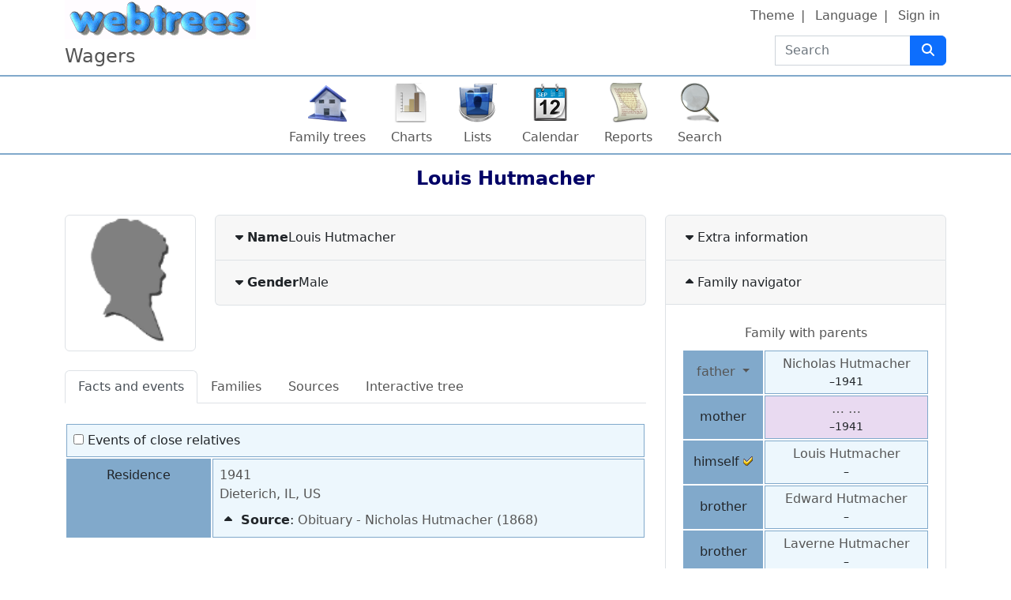

--- FILE ---
content_type: text/html; charset=UTF-8
request_url: https://nwagers.com/tree/Wagers/individual/I891/Louis-Hutmacher
body_size: 14704
content:

<!DOCTYPE html>
<html dir="ltr" lang="en-US">
    <head>
        <meta charset="UTF-8">
        <meta name="csrf" content="Mzljeic9dLyAFleNgeLfJqQYnpjWGFrJ">
        <meta name="viewport" content="width=device-width, initial-scale=1">
        <meta name="robots" content="index,follow">
        <meta name="generator" content="webtrees 2.1.16">
        <meta name="description" content="Parents Nicholas Hutmacher + … …">

        <title>
            Louis Hutmacher –                            – Wagers Geneanology                    </title>

        <!--iOS-->
        <link rel="apple-touch-icon" sizes="180x180" href="https://nwagers.com/apple-touch-icon.png">
        <!--Generic favicons-->
        <link rel="icon" sizes="32x32" href="https://nwagers.com/public/favicon-32.png?v=2.1.16">
        <link rel="icon" sizes="192x192" href="https://nwagers.com/public/favicon-192.png?v=2.1.16">
        <!--IE11/Edge-->
        <meta name="msapplication-config" content="https://nwagers.com/browserconfig.xml">

        <link rel="manifest" href="https://nwagers.com/webmanifest.json" crossorigin="use-credentials">

        <link rel="stylesheet" href="https://nwagers.com/public/css/vendor.min.css?v=2.1.16">
                    <link rel="stylesheet" href="https://nwagers.com/public/css/webtrees.min.css?v=2.1.16">
        
        
            </head>

    <body class="wt-global wt-theme-webtrees wt-route-IndividualPage">
        <header class="wt-header-wrapper d-print-none">
            <div class="container-lg wt-header-container">
                <div class="row wt-header-content">
                    <div class="wt-accessibility-links position-fixed">
                        <a class="visually-hidden visually-hidden-focusable btn btn-info btn-sm" href="#content">
                            Skip to content                        </a>
                    </div>
                    <div class="col wt-site-logo"></div>

                                            <h1 class="col wt-site-title">Wagers</h1>

                        <div class="col wt-header-search">
                            <form method="post" action="https://nwagers.com/tree/Wagers/search-quick" class="wt-header-search-form" role="search">
                                <div class="input-group">
                                    <label class="visually-hidden" for="quick-search">Search</label>

                                    <input type="search" class="form-control wt-header-search-field" id="quick-search" name="query" size="15" placeholder="Search">

                                    <button type="submit" class="btn btn-primary wt-header-search-button" aria-label="Search">
                                        <span class="wt-icon-search"><i class="fa-solid fa-search fa-fw" aria-hidden="true"></i></span>                                    </button>
                                </div>

                                <input type="hidden" name="_csrf" value="Mzljeic9dLyAFleNgeLfJqQYnpjWGFrJ">                            </form>
                        </div>
                    
                    <div class="col wt-secondary-navigation">
                        <ul class="nav wt-user-menu">
                                                            
    <li class="nav-item dropdown menu-theme">
        <a href="#" class="nav-link dropdown-toggle" data-bs-toggle="dropdown" role="button" aria-expanded="false">
            Theme            <span class="caret"></span>
        </a>
        <div class="dropdown-menu" role="menu">
                            <a
                    class="dropdown-item menu-theme-clouds"
                    href="#"
                    role="menuitem"
                                            data-wt-post-url="https://nwagers.com/theme/clouds"
                                    >
                    clouds                </a>

                            <a
                    class="dropdown-item menu-theme-colors"
                    href="#"
                    role="menuitem"
                                            data-wt-post-url="https://nwagers.com/theme/colors"
                                    >
                    colors                </a>

                            <a
                    class="dropdown-item menu-theme-fab"
                    href="#"
                    role="menuitem"
                                            data-wt-post-url="https://nwagers.com/theme/fab"
                                    >
                    F.A.B.                </a>

                            <a
                    class="dropdown-item menu-theme-minimal"
                    href="#"
                    role="menuitem"
                                            data-wt-post-url="https://nwagers.com/theme/minimal"
                                    >
                    minimal                </a>

                            <a
                    class="dropdown-item menu-theme-webtrees active"
                    href="#"
                    role="menuitem"
                                            data-wt-post-url="https://nwagers.com/theme/webtrees"
                                    >
                    webtrees                </a>

                            <a
                    class="dropdown-item menu-theme-xenea"
                    href="#"
                    role="menuitem"
                                            data-wt-post-url="https://nwagers.com/theme/xenea"
                                    >
                    xenea                </a>

                    </div>
    </li>
                                                            
    <li class="nav-item dropdown menu-language">
        <a href="#" class="nav-link dropdown-toggle" data-bs-toggle="dropdown" role="button" aria-expanded="false">
            Language            <span class="caret"></span>
        </a>
        <div class="dropdown-menu" role="menu">
                            <a
                    class="dropdown-item menu-language-af"
                    href="#"
                    role="menuitem"
                                            data-wt-post-url="https://nwagers.com/language/af"
                                    >
                    Afrikaans                </a>

                            <a
                    class="dropdown-item menu-language-bs"
                    href="#"
                    role="menuitem"
                                            data-wt-post-url="https://nwagers.com/language/bs"
                                    >
                    bosanski                </a>

                            <a
                    class="dropdown-item menu-language-ca"
                    href="#"
                    role="menuitem"
                                            data-wt-post-url="https://nwagers.com/language/ca"
                                    >
                    català                </a>

                            <a
                    class="dropdown-item menu-language-cs"
                    href="#"
                    role="menuitem"
                                            data-wt-post-url="https://nwagers.com/language/cs"
                                    >
                    čeština                </a>

                            <a
                    class="dropdown-item menu-language-da"
                    href="#"
                    role="menuitem"
                                            data-wt-post-url="https://nwagers.com/language/da"
                                    >
                    dansk                </a>

                            <a
                    class="dropdown-item menu-language-de"
                    href="#"
                    role="menuitem"
                                            data-wt-post-url="https://nwagers.com/language/de"
                                    >
                    Deutsch                </a>

                            <a
                    class="dropdown-item menu-language-et"
                    href="#"
                    role="menuitem"
                                            data-wt-post-url="https://nwagers.com/language/et"
                                    >
                    eesti                </a>

                            <a
                    class="dropdown-item menu-language-en-US active"
                    href="#"
                    role="menuitem"
                                            data-wt-post-url="https://nwagers.com/language/en-US"
                                    >
                    American English                </a>

                            <a
                    class="dropdown-item menu-language-en-GB"
                    href="#"
                    role="menuitem"
                                            data-wt-post-url="https://nwagers.com/language/en-GB"
                                    >
                    British English                </a>

                            <a
                    class="dropdown-item menu-language-es"
                    href="#"
                    role="menuitem"
                                            data-wt-post-url="https://nwagers.com/language/es"
                                    >
                    español                </a>

                            <a
                    class="dropdown-item menu-language-fr"
                    href="#"
                    role="menuitem"
                                            data-wt-post-url="https://nwagers.com/language/fr"
                                    >
                    français                </a>

                            <a
                    class="dropdown-item menu-language-gl"
                    href="#"
                    role="menuitem"
                                            data-wt-post-url="https://nwagers.com/language/gl"
                                    >
                    galego                </a>

                            <a
                    class="dropdown-item menu-language-hr"
                    href="#"
                    role="menuitem"
                                            data-wt-post-url="https://nwagers.com/language/hr"
                                    >
                    hrvatski                </a>

                            <a
                    class="dropdown-item menu-language-is"
                    href="#"
                    role="menuitem"
                                            data-wt-post-url="https://nwagers.com/language/is"
                                    >
                    íslenska                </a>

                            <a
                    class="dropdown-item menu-language-it"
                    href="#"
                    role="menuitem"
                                            data-wt-post-url="https://nwagers.com/language/it"
                                    >
                    italiano                </a>

                            <a
                    class="dropdown-item menu-language-lt"
                    href="#"
                    role="menuitem"
                                            data-wt-post-url="https://nwagers.com/language/lt"
                                    >
                    lietuvių                </a>

                            <a
                    class="dropdown-item menu-language-hu"
                    href="#"
                    role="menuitem"
                                            data-wt-post-url="https://nwagers.com/language/hu"
                                    >
                    magyar                </a>

                            <a
                    class="dropdown-item menu-language-nl"
                    href="#"
                    role="menuitem"
                                            data-wt-post-url="https://nwagers.com/language/nl"
                                    >
                    Nederlands                </a>

                            <a
                    class="dropdown-item menu-language-pl"
                    href="#"
                    role="menuitem"
                                            data-wt-post-url="https://nwagers.com/language/pl"
                                    >
                    polski                </a>

                            <a
                    class="dropdown-item menu-language-pt"
                    href="#"
                    role="menuitem"
                                            data-wt-post-url="https://nwagers.com/language/pt"
                                    >
                    português                </a>

                            <a
                    class="dropdown-item menu-language-sk"
                    href="#"
                    role="menuitem"
                                            data-wt-post-url="https://nwagers.com/language/sk"
                                    >
                    slovenčina                </a>

                            <a
                    class="dropdown-item menu-language-fi"
                    href="#"
                    role="menuitem"
                                            data-wt-post-url="https://nwagers.com/language/fi"
                                    >
                    suomi                </a>

                            <a
                    class="dropdown-item menu-language-sv"
                    href="#"
                    role="menuitem"
                                            data-wt-post-url="https://nwagers.com/language/sv"
                                    >
                    svenska                </a>

                            <a
                    class="dropdown-item menu-language-vi"
                    href="#"
                    role="menuitem"
                                            data-wt-post-url="https://nwagers.com/language/vi"
                                    >
                    Tiếng Việt                </a>

                            <a
                    class="dropdown-item menu-language-tr"
                    href="#"
                    role="menuitem"
                                            data-wt-post-url="https://nwagers.com/language/tr"
                                    >
                    Türkçe                </a>

                            <a
                    class="dropdown-item menu-language-el"
                    href="#"
                    role="menuitem"
                                            data-wt-post-url="https://nwagers.com/language/el"
                                    >
                    Ελληνικά                </a>

                            <a
                    class="dropdown-item menu-language-bg"
                    href="#"
                    role="menuitem"
                                            data-wt-post-url="https://nwagers.com/language/bg"
                                    >
                    български                </a>

                            <a
                    class="dropdown-item menu-language-kk"
                    href="#"
                    role="menuitem"
                                            data-wt-post-url="https://nwagers.com/language/kk"
                                    >
                    қазақ тілі                </a>

                            <a
                    class="dropdown-item menu-language-ru"
                    href="#"
                    role="menuitem"
                                            data-wt-post-url="https://nwagers.com/language/ru"
                                    >
                    русский                </a>

                            <a
                    class="dropdown-item menu-language-uk"
                    href="#"
                    role="menuitem"
                                            data-wt-post-url="https://nwagers.com/language/uk"
                                    >
                    українська                </a>

                            <a
                    class="dropdown-item menu-language-ka"
                    href="#"
                    role="menuitem"
                                            data-wt-post-url="https://nwagers.com/language/ka"
                                    >
                    ქართული                </a>

                            <a
                    class="dropdown-item menu-language-he"
                    href="#"
                    role="menuitem"
                                            data-wt-post-url="https://nwagers.com/language/he"
                                    >
                    עברית                </a>

                            <a
                    class="dropdown-item menu-language-ar"
                    href="#"
                    role="menuitem"
                                            data-wt-post-url="https://nwagers.com/language/ar"
                                    >
                    العربية                </a>

                            <a
                    class="dropdown-item menu-language-hi"
                    href="#"
                    role="menuitem"
                                            data-wt-post-url="https://nwagers.com/language/hi"
                                    >
                    हिन्दी                </a>

                            <a
                    class="dropdown-item menu-language-zh-Hans"
                    href="#"
                    role="menuitem"
                                            data-wt-post-url="https://nwagers.com/language/zh-Hans"
                                    >
                    简体中文                </a>

                            <a
                    class="dropdown-item menu-language-zh-Hant"
                    href="#"
                    role="menuitem"
                                            data-wt-post-url="https://nwagers.com/language/zh-Hant"
                                    >
                    繁體中文                </a>

                    </div>
    </li>
                                                            
    <li class="nav-item menu-login">
        <a
            class="nav-link"
            href="https://nwagers.com/login/Wagers?url=https%3A%2F%2Fnwagers.com%2Ftree%2FWagers%2Findividual%2FI891%2FLouis-Hutmacher"
                            rel="nofollow"
                    >
            Sign in        </a>
    </li>
                                                    </ul>
                    </div>

                                            <nav class="col wt-primary-navigation">
                            <ul class="nav wt-genealogy-menu">
                                                                    
    <li class="nav-item dropdown menu-tree">
        <a href="#" class="nav-link dropdown-toggle" data-bs-toggle="dropdown" role="button" aria-expanded="false">
            Family trees            <span class="caret"></span>
        </a>
        <div class="dropdown-menu" role="menu">
                            <a
                    class="dropdown-item menu-tree-2"
                    href="https://nwagers.com/tree/Park"
                    role="menuitem"
                                    >
                    Park of Kentucky, 1747-1929                </a>

                            <a
                    class="dropdown-item menu-tree-3"
                    href="https://nwagers.com/tree/ReportBuilder"
                    role="menuitem"
                                    >
                    Report Builder                </a>

                            <a
                    class="dropdown-item active menu-tree-1"
                    href="https://nwagers.com/tree/Wagers"
                    role="menuitem"
                                    >
                    Wagers                </a>

                    </div>
    </li>
                                                                    
    <li class="nav-item dropdown menu-chart">
        <a href="#" class="nav-link dropdown-toggle" data-bs-toggle="dropdown" role="button" aria-expanded="false">
            Charts            <span class="caret"></span>
        </a>
        <div class="dropdown-menu" role="menu">
                            <a
                    class="dropdown-item menu-chart-ancestry"
                    href="https://nwagers.com/tree/Wagers/ancestors-tree-4/I891"
                    role="menuitem"
                                            rel="nofollow"
                                    >
                    Ancestors                </a>

                            <a
                    class="dropdown-item menu-chart-compact"
                    href="https://nwagers.com/tree/Wagers/compact/I891"
                    role="menuitem"
                                            rel="nofollow"
                                    >
                    Compact tree                </a>

                            <a
                    class="dropdown-item menu-chart-descendants"
                    href="https://nwagers.com/tree/Wagers/descendants-tree-3/I891"
                    role="menuitem"
                                            rel="nofollow"
                                    >
                    Descendants                </a>

                            <a
                    class="dropdown-item menu-chart-familybook"
                    href="https://nwagers.com/tree/Wagers/family-book-2-5-0/I891"
                    role="menuitem"
                                            rel="nofollow"
                                    >
                    Family book                </a>

                            <a
                    class="dropdown-item menu-chart-fanchart"
                    href="https://nwagers.com/tree/Wagers/fan-chart-3-4-100/I891"
                    role="menuitem"
                                            rel="nofollow"
                                    >
                    Fan chart                </a>

                            <a
                    class="dropdown-item menu-chart-hourglass"
                    href="https://nwagers.com/tree/Wagers/hourglass-3-0/I891"
                    role="menuitem"
                                            rel="nofollow"
                                    >
                    Hourglass chart                </a>

                            <a
                    class="dropdown-item menu-chart-tree"
                    href="https://nwagers.com/module/tree/Chart/Wagers?xref=I891"
                    role="menuitem"
                                            rel="nofollow"
                                    >
                    Interactive tree                </a>

                            <a
                    class="dropdown-item menu-chart-lifespan"
                    href="https://nwagers.com/tree/Wagers/lifespans?xrefs=I891"
                    role="menuitem"
                                            rel="nofollow"
                                    >
                    Lifespans                </a>

                            <a
                    class="dropdown-item menu-chart-pedigree"
                    href="https://nwagers.com/tree/Wagers/pedigree-right-4/I891"
                    role="menuitem"
                                            rel="nofollow"
                                    >
                    Pedigree                </a>

                            <a
                    class="dropdown-item menu-chart-pedigreemap"
                    href="https://nwagers.com/tree/Wagers/pedigree-map-4/I891"
                    role="menuitem"
                                            rel="nofollow"
                                    >
                    Pedigree map                </a>

                            <a
                    class="dropdown-item menu-chart-relationship"
                    href="https://nwagers.com/tree/Wagers/relationships-0-99/I891"
                    role="menuitem"
                                            rel="nofollow"
                                    >
                    Relationships                </a>

                            <a
                    class="dropdown-item menu-chart-statistics"
                    href="https://nwagers.com/module/statistics_chart/Chart/Wagers"
                    role="menuitem"
                                            rel="nofollow"
                                    >
                    Statistics                </a>

                            <a
                    class="dropdown-item menu-chart-timeline"
                    href="https://nwagers.com/tree/Wagers/timeline-10?xrefs%5B0%5D=I891"
                    role="menuitem"
                                            rel="nofollow"
                                    >
                    Timeline                </a>

                    </div>
    </li>
                                                                    
    <li class="nav-item dropdown menu-list">
        <a href="#" class="nav-link dropdown-toggle" data-bs-toggle="dropdown" role="button" aria-expanded="false">
            Lists            <span class="caret"></span>
        </a>
        <div class="dropdown-menu" role="menu">
                            <a
                    class="dropdown-item menu-branches"
                    href="https://nwagers.com/tree/Wagers/branches/Hutmacher"
                    role="menuitem"
                                    >
                    Branches                </a>

                            <a
                    class="dropdown-item menu-list-fam"
                    href="https://nwagers.com/tree/Wagers/family-list?surname=Hutmacher"
                    role="menuitem"
                                    >
                    Families                </a>

                            <a
                    class="dropdown-item menu-list-indi"
                    href="https://nwagers.com/tree/Wagers/individual-list?surname=Hutmacher"
                    role="menuitem"
                                    >
                    Individuals                </a>

                            <a
                    class="dropdown-item menu-list-obje"
                    href="https://nwagers.com/tree/Wagers/media-list"
                    role="menuitem"
                                    >
                    Media objects                </a>

                            <a
                    class="dropdown-item menu-list-repo"
                    href="https://nwagers.com/tree/Wagers/repository-list"
                    role="menuitem"
                                    >
                    Repositories                </a>

                            <a
                    class="dropdown-item menu-list-note"
                    href="https://nwagers.com/tree/Wagers/note-list"
                    role="menuitem"
                                    >
                    Shared notes                </a>

                            <a
                    class="dropdown-item menu-list-sour"
                    href="https://nwagers.com/tree/Wagers/source-list"
                    role="menuitem"
                                    >
                    Sources                </a>

                    </div>
    </li>
                                                                    
    <li class="nav-item dropdown menu-calendar">
        <a href="#" class="nav-link dropdown-toggle" data-bs-toggle="dropdown" role="button" aria-expanded="false">
            Calendar            <span class="caret"></span>
        </a>
        <div class="dropdown-menu" role="menu">
                            <a
                    class="dropdown-item menu-calendar-day"
                    href="https://nwagers.com/tree/Wagers/calendar/day"
                    role="menuitem"
                                            rel="nofollow"
                                    >
                    Day                </a>

                            <a
                    class="dropdown-item menu-calendar-month"
                    href="https://nwagers.com/tree/Wagers/calendar/month"
                    role="menuitem"
                                            rel="nofollow"
                                    >
                    Month                </a>

                            <a
                    class="dropdown-item menu-calendar-year"
                    href="https://nwagers.com/tree/Wagers/calendar/year"
                    role="menuitem"
                                            rel="nofollow"
                                    >
                    Year                </a>

                    </div>
    </li>
                                                                    
    <li class="nav-item dropdown menu-report">
        <a href="#" class="nav-link dropdown-toggle" data-bs-toggle="dropdown" role="button" aria-expanded="false">
            Reports            <span class="caret"></span>
        </a>
        <div class="dropdown-menu" role="menu">
                            <a
                    class="dropdown-item menu-report-ahnentafel_report"
                    href="https://nwagers.com/tree/Wagers/report/ahnentafel_report?xref=I891"
                    role="menuitem"
                                            rel="nofollow"
                                    >
                    Ancestors                </a>

                            <a
                    class="dropdown-item menu-report-birth_report"
                    href="https://nwagers.com/tree/Wagers/report/birth_report?xref=I891"
                    role="menuitem"
                                            rel="nofollow"
                                    >
                    Births                </a>

                            <a
                    class="dropdown-item menu-report-cemetery_report"
                    href="https://nwagers.com/tree/Wagers/report/cemetery_report?xref=I891"
                    role="menuitem"
                                            rel="nofollow"
                                    >
                    Burials                </a>

                            <a
                    class="dropdown-item menu-report-death_report"
                    href="https://nwagers.com/tree/Wagers/report/death_report?xref=I891"
                    role="menuitem"
                                            rel="nofollow"
                                    >
                    Deaths                </a>

                            <a
                    class="dropdown-item menu-report-descendancy_report"
                    href="https://nwagers.com/tree/Wagers/report/descendancy_report?xref=I891"
                    role="menuitem"
                                            rel="nofollow"
                                    >
                    Descendants                </a>

                            <a
                    class="dropdown-item menu-report-family_group_report"
                    href="https://nwagers.com/tree/Wagers/report/family_group_report?xref="
                    role="menuitem"
                                            rel="nofollow"
                                    >
                    Family                </a>

                            <a
                    class="dropdown-item menu-report-individual_report"
                    href="https://nwagers.com/tree/Wagers/report/individual_report?xref=I891"
                    role="menuitem"
                                            rel="nofollow"
                                    >
                    Individual                </a>

                            <a
                    class="dropdown-item menu-report-marriage_report"
                    href="https://nwagers.com/tree/Wagers/report/marriage_report?xref=I891"
                    role="menuitem"
                                            rel="nofollow"
                                    >
                    Marriages                </a>

                            <a
                    class="dropdown-item menu-report-pedigree_report"
                    href="https://nwagers.com/tree/Wagers/report/pedigree_report?xref=I891"
                    role="menuitem"
                                            rel="nofollow"
                                    >
                    Pedigree                </a>

                            <a
                    class="dropdown-item menu-report-relative_ext_report"
                    href="https://nwagers.com/tree/Wagers/report/relative_ext_report?xref=I891"
                    role="menuitem"
                                            rel="nofollow"
                                    >
                    Related individuals                </a>

                            <a
                    class="dropdown-item menu-report-bdm_report"
                    href="https://nwagers.com/tree/Wagers/report/bdm_report?xref=I891"
                    role="menuitem"
                                            rel="nofollow"
                                    >
                    Vital records                </a>

                    </div>
    </li>
                                                                    
    <li class="nav-item dropdown menu-search">
        <a href="#" class="nav-link dropdown-toggle" data-bs-toggle="dropdown" role="button" aria-expanded="false">
            Search            <span class="caret"></span>
        </a>
        <div class="dropdown-menu" role="menu">
                            <a
                    class="dropdown-item menu-search-general"
                    href="https://nwagers.com/tree/Wagers/search-general"
                    role="menuitem"
                                            rel="nofollow"
                                    >
                    General search                </a>

                            <a
                    class="dropdown-item menu-search-soundex"
                    href="https://nwagers.com/tree/Wagers/search-phonetic"
                    role="menuitem"
                                            rel="nofollow"
                                    >
                    Phonetic search                </a>

                            <a
                    class="dropdown-item menu-search-advanced"
                    href="https://nwagers.com/tree/Wagers/search-advanced"
                    role="menuitem"
                                            rel="nofollow"
                                    >
                    Advanced search                </a>

                    </div>
    </li>
                                                            </ul>
                        </nav>
                                    </div>
            </div>
        </header>

        <main id="content" class="wt-main-wrapper">
            <div class="container-lg wt-main-container">
                <div class="flash-messages">
                                    </div>

                


<div class="d-flex mb-4">
    <h2 class="wt-page-title mx-auto">
        
    <span class="NAME" dir="auto" translate="no">Louis <span class="SURN">Hutmacher</span></span></?>
    </h2>

    </div>

    <div class="row">
        <div class="col-sm-8">
            <div class="row mb-4">
                
    <div class="col-sm-3">
                    <div class="img-thumbnail">
                <i class="wt-individual-silhouette wt-individual-silhouette-m wt-icon-flip-rtl w-100"></i>
            </div>
        
            </div>

                
<!-- Name accordion -->
<div class="col-sm accordion" id="individual-names">
            <div class="accordion-item ">
    <div class="accordion-header" id="name-header-d2e59a8451284fa6d14c2749b23abf21">
        <button class="accordion-button collapsed gap-1" type="button" data-bs-toggle="collapse" data-bs-target="#name-content-d2e59a8451284fa6d14c2749b23abf21" aria-expanded="false" aria-controls="name-content-d2e59a8451284fa6d14c2749b23abf21">
            <span class="wt-icon-expand"><i class="fa-solid fa-caret-down fa-fw" aria-hidden="true"></i></span>            <span class="wt-icon-collapse"><i class="fa-solid fa-caret-up fa-fw" aria-hidden="true"></i></span>            <span class="label">Name</span>
            <div>
                <span class="NAME" dir="auto" translate="no">Louis <span class="SURN">Hutmacher</span></span>                            </div>
        </button>
    </div>

    <div id="name-content-d2e59a8451284fa6d14c2749b23abf21" class="accordion-collapse collapse" data-bs-parent="#individual-names" aria-labelledby="name-header-d2e59a8451284fa6d14c2749b23abf21">
        <div class="accordion-body">
            <dl class="row mb-0">
                <dt class="col-md-4 col-lg-3">Name</dt>
                <dd class="col-md-8 col-lg-9"><bdi>Louis /Hutmacher/</bdi></dd>
    
                                                                                                                    <dt class="col-md-4 col-lg-3">
                            Given names                        </dt>
                        <dd class="col-md-8 col-lg-9">
                            <bdi>Louis</bdi>                        </dd>
                                                                                                                        <dt class="col-md-4 col-lg-3">
                            Surname                        </dt>
                        <dd class="col-md-8 col-lg-9">
                            <span class="ut">Hutmacher</span>                        </dd>
                                                </dl>
    
            
            

                    </div>
    </div>
</div>
    
            <div class="accordion-item ">
    <div class="accordion-header" id="name-header-f65dc294a5d862a94b6a891b07db3d5f">
        <button class="accordion-button collapsed gap-1" type="button" data-bs-toggle="collapse" data-bs-target="#name-content-f65dc294a5d862a94b6a891b07db3d5f" aria-expanded="false" aria-controls="name-content-f65dc294a5d862a94b6a891b07db3d5f">
            <span class="wt-icon-expand"><i class="fa-solid fa-caret-down fa-fw" aria-hidden="true"></i></span>            <span class="wt-icon-collapse"><i class="fa-solid fa-caret-up fa-fw" aria-hidden="true"></i></span>            <span class="label">Gender</span>
            Male        </button>
    </div>
    <div id="name-content-f65dc294a5d862a94b6a891b07db3d5f" class="accordion-collapse collapse" data-bs-parent="#individual-names" aria-labelledby="name-header-f65dc294a5d862a94b6a891b07db3d5f">
        <div class="accordion-body">
            
            

                    </div>
    </div>
</div>
    </div>
            </div>

            
<div class="wt-tabs-individual" id="individual-tabs">
    <ul class="nav nav-tabs flex-wrap" role="tablist">
                    <li class="nav-item" role="presentation">
                <a class="nav-link" data-bs-toggle="tab" role="tab" data-wt-href="https://nwagers.com/module/personal_facts/Tab/Wagers?xref=I891" href="#personal_facts">
                    Facts and events                </a>
            </li>
                    <li class="nav-item" role="presentation">
                <a class="nav-link" data-bs-toggle="tab" role="tab" data-wt-href="https://nwagers.com/module/relatives/Tab/Wagers?xref=I891" href="#relatives">
                    Families                </a>
            </li>
                    <li class="nav-item" role="presentation">
                <a class="nav-link" data-bs-toggle="tab" role="tab" data-wt-href="https://nwagers.com/module/sources_tab/Tab/Wagers?xref=I891" href="#sources_tab">
                    Sources                </a>
            </li>
                    <li class="nav-item" role="presentation">
                <a class="nav-link" data-bs-toggle="tab" role="tab" data-wt-href="https://nwagers.com/module/tree/Tab/Wagers?xref=I891" href="#tree">
                    Interactive tree                </a>
            </li>
            </ul>

    <div class="tab-content">
                    <div id="personal_facts" class="tab-pane fade wt-ajax-load" role="tabpanel">
<div class="wt-tab-facts py-4">
    <table class="table wt-facts-table" style="table-layout: fixed">
        <colgroup>
            <col style="width:25%">
            <col style="width:75%">
        </colgroup>
        <tbody>
            <tr>
                <td colspan="2">
                    
                                            <label>
                            <input id="show-relatives-facts" type="checkbox" data-bs-toggle="collapse" data-bs-target=".wt-relation-fact" data-wt-persist="relatives" autocomplete="off">
                            Events of close relatives                        </label>
                    
                                    </td>
            </tr>

                            <tr class="wt-relation-fact collapse">
    <th scope="row">
        <div class="wt-fact-label ut">Death of a brother</div>

        
                    <span class="wt-fact-icon wt-fact-icon-EVEN" title="Death of a brother"></span>
            </th>

    <td>
                    <div class="wt-fact-main-attributes">
                                    <div class="wt-fact-record">
                                                    <a href="https://nwagers.com/tree/Wagers/individual/I890/Arthur-Hutmacher"><span class="NAME" dir="auto" translate="no">Arthur <span class="SURN">Hutmacher</span></span></a>
                                            </div>
                
                <div class="wt-fact-value">
                    <span class="ut"></span>                                    </div>

                <!-- Type of this fact/event (allow user-translations) -->
                
                <span class="wt-fact-date-age">
     <span class="date">before <a href="https://nwagers.com/tree/Wagers/calendar/year?cal=%40%23DGREGORIAN%40&amp;year=1941&amp;month=&amp;day=" rel="nofollow">1941</a></span></span>
                <div class="wt-fact-place">
    
    
    </div>
            </div>

            <div class="wt-fact-other-attributes mt-2">
                                                                                                                                                        </div>

                            
<div class="wt-fact-associates mt-2">
    </div>            
            
    <div class="wt-fact-sources mt-2">
                    
                                <div>
            <button type="button" class="btn btn-text p-0" href="#id-8e0943164e9c43fc9f3049fa1dd7746c" data-bs-toggle="collapse" aria-controls="id-8e0943164e9c43fc9f3049fa1dd7746c" aria-expanded="true">
                <span class="wt-icon-expand"><i class="fa-solid fa-caret-down fa-fw" aria-hidden="true"></i></span>                <span class="wt-icon-collapse"><i class="fa-solid fa-caret-up fa-fw" aria-hidden="true"></i></span>             </button>

                                    <span class="label">Source</span>: <span class="field" dir="auto"><a href="https://nwagers.com/tree/Wagers/source/S161/Obituary-Nicholas-Hutmacher-1868"><bdi>Obituary - Nicholas Hutmacher (1868)</bdi></a></span>        </div>

        <div id="id-8e0943164e9c43fc9f3049fa1dd7746c" class="ps-4 collapse show">
                                </div>
                </div>
            
            
            </td>
</tr>
                            <tr class="wt-relation-fact collapse">
    <th scope="row">
        <div class="wt-fact-label ut">Death of a paternal grandfather</div>

        
                    <span class="wt-fact-icon wt-fact-icon-EVEN" title="Death of a paternal grandfather"></span>
            </th>

    <td>
                    <div class="wt-fact-main-attributes">
                                    <div class="wt-fact-record">
                                                    <a href="https://nwagers.com/tree/Wagers/individual/I66/Peter-Joseph-Hutmacher"><span class="NAME" dir="auto" translate="no">Peter Joseph <span class="SURN">Hutmacher</span></span></a>
                                            </div>
                
                <div class="wt-fact-value">
                    <span class="ut"></span>                                    </div>

                <!-- Type of this fact/event (allow user-translations) -->
                
                <span class="wt-fact-date-age">
     <span class="date">before <a href="https://nwagers.com/tree/Wagers/calendar/year?cal=%40%23DGREGORIAN%40&amp;year=1941&amp;month=&amp;day=" rel="nofollow">1941</a></span></span>
                <div class="wt-fact-place">
    
    
    </div>
            </div>

            <div class="wt-fact-other-attributes mt-2">
                                                                                                                                                        </div>

                            
<div class="wt-fact-associates mt-2">
    </div>            
            
    <div class="wt-fact-sources mt-2">
                    
                                <div>
            <button type="button" class="btn btn-text p-0" href="#id-2af79d90ba5c4a96917c8e78234813f6" data-bs-toggle="collapse" aria-controls="id-2af79d90ba5c4a96917c8e78234813f6" aria-expanded="true">
                <span class="wt-icon-expand"><i class="fa-solid fa-caret-down fa-fw" aria-hidden="true"></i></span>                <span class="wt-icon-collapse"><i class="fa-solid fa-caret-up fa-fw" aria-hidden="true"></i></span>             </button>

                                    <span class="label">Source</span>: <span class="field" dir="auto"><a href="https://nwagers.com/tree/Wagers/source/S161/Obituary-Nicholas-Hutmacher-1868"><bdi>Obituary - Nicholas Hutmacher (1868)</bdi></a></span>        </div>

        <div id="id-2af79d90ba5c4a96917c8e78234813f6" class="ps-4 collapse show">
                                </div>
                </div>
            
            
            </td>
</tr>
                            <tr class="wt-relation-fact collapse">
    <th scope="row">
        <div class="wt-fact-label ut">Death of a paternal grandmother</div>

        
                    <span class="wt-fact-icon wt-fact-icon-EVEN" title="Death of a paternal grandmother"></span>
            </th>

    <td>
                    <div class="wt-fact-main-attributes">
                                    <div class="wt-fact-record">
                                                    <a href="https://nwagers.com/tree/Wagers/individual/I67/Mary-Hauben"><span class="NAME" dir="auto" translate="no">Mary <span class="SURN">Hauben</span></span></a>
                                            </div>
                
                <div class="wt-fact-value">
                    <span class="ut"></span>                                    </div>

                <!-- Type of this fact/event (allow user-translations) -->
                
                <span class="wt-fact-date-age">
     <span class="date">before <a href="https://nwagers.com/tree/Wagers/calendar/year?cal=%40%23DGREGORIAN%40&amp;year=1941&amp;month=&amp;day=" rel="nofollow">1941</a></span></span>
                <div class="wt-fact-place">
    
    
    </div>
            </div>

            <div class="wt-fact-other-attributes mt-2">
                                                                                                                                                        </div>

                            
<div class="wt-fact-associates mt-2">
    </div>            
            
    <div class="wt-fact-sources mt-2">
                    
                                <div>
            <button type="button" class="btn btn-text p-0" href="#id-7a7301f7b4894874bb249af72fb42445" data-bs-toggle="collapse" aria-controls="id-7a7301f7b4894874bb249af72fb42445" aria-expanded="true">
                <span class="wt-icon-expand"><i class="fa-solid fa-caret-down fa-fw" aria-hidden="true"></i></span>                <span class="wt-icon-collapse"><i class="fa-solid fa-caret-up fa-fw" aria-hidden="true"></i></span>             </button>

                                    <span class="label">Source</span>: <span class="field" dir="auto"><a href="https://nwagers.com/tree/Wagers/source/S161/Obituary-Nicholas-Hutmacher-1868"><bdi>Obituary - Nicholas Hutmacher (1868)</bdi></a></span>        </div>

        <div id="id-7a7301f7b4894874bb249af72fb42445" class="ps-4 collapse show">
                                </div>
                </div>
            
            
            </td>
</tr>
                            <tr class="wt-relation-fact collapse">
    <th scope="row">
        <div class="wt-fact-label ut">Death of a mother</div>

        
                    <span class="wt-fact-icon wt-fact-icon-EVEN" title="Death of a mother"></span>
            </th>

    <td>
                    <div class="wt-fact-main-attributes">
                                    <div class="wt-fact-record">
                                                    <a href="https://nwagers.com/tree/Wagers/individual/I889"><span class="NAME" dir="auto" translate="no">… <span class="SURN">…</span></span></a>
                                            </div>
                
                <div class="wt-fact-value">
                    <span class="ut"></span>                                    </div>

                <!-- Type of this fact/event (allow user-translations) -->
                
                <span class="wt-fact-date-age">
     <span class="date">before <a href="https://nwagers.com/tree/Wagers/calendar/year?cal=%40%23DGREGORIAN%40&amp;year=1941&amp;month=&amp;day=" rel="nofollow">1941</a></span></span>
                <div class="wt-fact-place">
    
    
    </div>
            </div>

            <div class="wt-fact-other-attributes mt-2">
                                                                                                                                                        </div>

                            
<div class="wt-fact-associates mt-2">
    </div>            
            
    <div class="wt-fact-sources mt-2">
                    
                                <div>
            <button type="button" class="btn btn-text p-0" href="#id-e1910923407d40aa9bed5410d9ffa4f0" data-bs-toggle="collapse" aria-controls="id-e1910923407d40aa9bed5410d9ffa4f0" aria-expanded="true">
                <span class="wt-icon-expand"><i class="fa-solid fa-caret-down fa-fw" aria-hidden="true"></i></span>                <span class="wt-icon-collapse"><i class="fa-solid fa-caret-up fa-fw" aria-hidden="true"></i></span>             </button>

                                    <span class="label">Source</span>: <span class="field" dir="auto"><a href="https://nwagers.com/tree/Wagers/source/S161/Obituary-Nicholas-Hutmacher-1868"><bdi>Obituary - Nicholas Hutmacher (1868)</bdi></a></span>        </div>

        <div id="id-e1910923407d40aa9bed5410d9ffa4f0" class="ps-4 collapse show">
                                </div>
                </div>
            
            
            </td>
</tr>
                            <tr class="">
    <th scope="row">
        <div class="wt-fact-label ut">Residence</div>

        
                    <span class="wt-fact-icon wt-fact-icon-RESI" title="Residence"></span>
            </th>

    <td>
                    <div class="wt-fact-main-attributes">
                
                <div class="wt-fact-value">
                    <span class="ut"></span>                                    </div>

                <!-- Type of this fact/event (allow user-translations) -->
                
                <span class="wt-fact-date-age">
     <span class="date"><a href="https://nwagers.com/tree/Wagers/calendar/year?cal=%40%23DGREGORIAN%40&amp;year=1941&amp;month=&amp;day=" rel="nofollow">1941</a></span></span>
                <div class="wt-fact-place">
                    <a dir="auto" href="#">Dieterich, IL, US</a>
        
        
            
    
    </div>
            </div>

            <div class="wt-fact-other-attributes mt-2">
                                                                                                                                                        </div>

                            
<div class="wt-fact-associates mt-2">
    </div>            
            
    <div class="wt-fact-sources mt-2">
                    
                                <div>
            <button type="button" class="btn btn-text p-0" href="#id-030398470651477fbbc69711525ff760" data-bs-toggle="collapse" aria-controls="id-030398470651477fbbc69711525ff760" aria-expanded="true">
                <span class="wt-icon-expand"><i class="fa-solid fa-caret-down fa-fw" aria-hidden="true"></i></span>                <span class="wt-icon-collapse"><i class="fa-solid fa-caret-up fa-fw" aria-hidden="true"></i></span>             </button>

                                    <span class="label">Source</span>: <span class="field" dir="auto"><a href="https://nwagers.com/tree/Wagers/source/S161/Obituary-Nicholas-Hutmacher-1868"><bdi>Obituary - Nicholas Hutmacher (1868)</bdi></a></span>        </div>

        <div id="id-030398470651477fbbc69711525ff760" class="ps-4 collapse show">
                                </div>
                </div>
            
            
            </td>
</tr>
                            <tr class="wt-relation-fact collapse">
    <th scope="row">
        <div class="wt-fact-label ut">Death of a father</div>

        
                    <span class="wt-fact-icon wt-fact-icon-EVEN" title="Death of a father"></span>
            </th>

    <td>
                    <div class="wt-fact-main-attributes">
                                    <div class="wt-fact-record">
                                                    <a href="https://nwagers.com/tree/Wagers/individual/I840/Nicholas-Hutmacher"><span class="NAME" dir="auto" translate="no">Nicholas <span class="SURN">Hutmacher</span></span></a>
                                            </div>
                
                <div class="wt-fact-value">
                    <span class="ut"></span>                                    </div>

                <!-- Type of this fact/event (allow user-translations) -->
                
                <span class="wt-fact-date-age">
     <span class="date"><a href="https://nwagers.com/tree/Wagers/calendar/day?cal=%40%23DGREGORIAN%40&amp;year=1941&amp;month=JUN&amp;day=01" rel="nofollow">June 1, 1941</a></span> – <span class="date">shortly after midnight</span> <span class="label">Age:</span> <span class="age">73</span></span>
                <div class="wt-fact-place">
                    <a dir="auto" href="#">St. Anthony&#039;s Hospital, Effingham, IL, US</a>
        
        
            
    
    </div>
            </div>

            <div class="wt-fact-other-attributes mt-2">
                                                                                                                                                                                                                                                                
                        <div><span class="label">Cause</span>: <span class="value align-top"><span class="ut">heart attack</span></span></div>                                                            </div>

                            
<div class="wt-fact-associates mt-2">
    </div>            
            
    <div class="wt-fact-sources mt-2">
                    
                                <div>
            <button type="button" class="btn btn-text p-0" href="#id-d263b56d8c6e4c6992ffb25a843fd720" data-bs-toggle="collapse" aria-controls="id-d263b56d8c6e4c6992ffb25a843fd720" aria-expanded="true">
                <span class="wt-icon-expand"><i class="fa-solid fa-caret-down fa-fw" aria-hidden="true"></i></span>                <span class="wt-icon-collapse"><i class="fa-solid fa-caret-up fa-fw" aria-hidden="true"></i></span>             </button>

                                    <span class="label">Source</span>: <span class="field" dir="auto"><a href="https://nwagers.com/tree/Wagers/source/S161/Obituary-Nicholas-Hutmacher-1868"><bdi>Obituary - Nicholas Hutmacher (1868)</bdi></a></span>        </div>

        <div id="id-d263b56d8c6e4c6992ffb25a843fd720" class="ps-4 collapse show">
                                </div>
                </div>
            
            
            </td>
</tr>
                            <tr class="wt-relation-fact collapse">
    <th scope="row">
        <div class="wt-fact-label ut">Burial of a father</div>

        
                    <span class="wt-fact-icon wt-fact-icon-EVEN" title="Burial of a father"></span>
            </th>

    <td>
                    <div class="wt-fact-main-attributes">
                                    <div class="wt-fact-record">
                                                    <a href="https://nwagers.com/tree/Wagers/individual/I840/Nicholas-Hutmacher"><span class="NAME" dir="auto" translate="no">Nicholas <span class="SURN">Hutmacher</span></span></a>
                                            </div>
                
                <div class="wt-fact-value">
                    <span class="ut"></span>                                    </div>

                <!-- Type of this fact/event (allow user-translations) -->
                
                <span class="wt-fact-date-age">
     <span class="date"><a href="https://nwagers.com/tree/Wagers/calendar/day?cal=%40%23DGREGORIAN%40&amp;year=1941&amp;month=JUN&amp;day=03" rel="nofollow">June 3, 1941</a></span></span>
                <div class="wt-fact-place">
                    <a dir="auto" href="#">Immaculate Conception Cemetery, Dieterich, IL, US</a>
        
        
            
    
    </div>
            </div>

            <div class="wt-fact-other-attributes mt-2">
                                                                                                                                                                                            </div>

                            
<div class="wt-fact-associates mt-2">
    </div>            
            
    <div class="wt-fact-sources mt-2">
                    
                                <div>
            <button type="button" class="btn btn-text p-0" href="#id-0dd5956b3f4b4a5c8c903842be88d286" data-bs-toggle="collapse" aria-controls="id-0dd5956b3f4b4a5c8c903842be88d286" aria-expanded="true">
                <span class="wt-icon-expand"><i class="fa-solid fa-caret-down fa-fw" aria-hidden="true"></i></span>                <span class="wt-icon-collapse"><i class="fa-solid fa-caret-up fa-fw" aria-hidden="true"></i></span>             </button>

                                    <span class="label">Source</span>: <span class="field" dir="auto"><a href="https://nwagers.com/tree/Wagers/source/S161/Obituary-Nicholas-Hutmacher-1868"><bdi>Obituary - Nicholas Hutmacher (1868)</bdi></a></span>        </div>

        <div id="id-0dd5956b3f4b4a5c8c903842be88d286" class="ps-4 collapse show">
                                </div>
                </div>
            
            
            </td>
</tr>
            
            
                    </tbody>
    </table>
</div>
</div>
                    <div id="relatives" class="tab-pane fade wt-ajax-load" role="tabpanel">
<div class="wt-tab-relatives py-4">
    <table class="table table-sm wt-facts-table" role="presentation">
    <tbody>
        <tr>
            <td>
                <label>
                    <input id="show-date-differences" type="checkbox" data-bs-toggle="collapse" data-bs-target=".wt-date-difference" data-wt-persist="date-differences" autocomplete="off">
                    Date differences                </label>
            </td>
        </tr>
    </tbody>
</table>

<!-- Parents -->
    
<table class="table table-sm wt-facts-table">
    <caption>
        <a href="https://nwagers.com/tree/Wagers/family/F362/Nicholas-Hutmacher">Family with parents</a>
    </caption>

    <tbody>
                        <tr class="wt-sex-m">
                    <th scope="row">
                                                father                    </th>
                    <td class="border-0 p-0">
                        
<div class="wt-chart-box wt-chart-box-m   overflow-hidden" data-wt-chart-xref="I840" data-tree="Wagers">
            <div class="wt-chart-box-thumbnail float-start me-1">
            <i class="icon-silhouette icon-silhouette-m wt-icon-flip-rtl"></i>        </div>
    
            <div class="wt-chart-box-extra d-print-none float-end ms-1">
            <div class="dropdown position-static wt-chart-box-zoom">
                <a class="wt-chart-box-icon" href="#" role="button" id="chart-box-zoom-id-d7c5a15db150476ca42009c228b6e9dd" data-bs-toggle="dropdown" aria-haspopup="true" aria-expanded="false">
                    <div ><span class="wt-icon-zoom-in"><i class="fa-solid fa-search-plus fa-fw" aria-hidden="true"></i></span></div>
                    <div class="d-none"><span class="wt-icon-zoom-out"><i class="fa-solid fa-search-minus fa-fw" aria-hidden="true"></i></span></div>
                    <span class="visually-hidden">Links</span>
                </a>

                <div class="dropdown-menu dropdown-menu-end wt-chart-box-dropdown wt-chart-box-zoom-dropdown" style="position: inherit" aria-labelledby="#chart-box-zoom-id-d7c5a15db150476ca42009c228b6e9dd">
                                            <div class="fact_MARR"><span class="label">Marriage</span>: <span class="field" dir="auto"></span></div>                                            <div class="fact_CENS"><span class="label">Census</span>: <span class="field" dir="auto"><span class="date">June 1, 1870</span> — <bdi>Teutopolis Township, Effingham Co., IL, US</bdi></span></div>                                            <div class="fact_OCCU"><span class="label">Occupation</span>: <span class="field" dir="auto"><bdi>Brick Maker</bdi></span></div>                                            <div class="fact_DEAT"><span class="label">Death</span>: <span class="field" dir="auto"><span class="date">June 1, 1941</span> — <bdi>St. Anthony&#039;s Hospital, Effingham, IL, US</bdi></span></div>                                            <div class="fact_BURI"><span class="label">Burial</span>: <span class="field" dir="auto"><span class="date">June 3, 1941</span> — <bdi>Immaculate Conception Cemetery, Dieterich, IL, US</bdi></span></div>                                    </div>
            </div>

            <div class="dropdown position-static wt-chart-box-links">
                <a class="wt-chart-box-icon" href="#" role="button" id="chart-box-menu-id-d7c5a15db150476ca42009c228b6e9dd" data-bs-toggle="dropdown" aria-haspopup="true" aria-expanded="false">
                    <i class="icon-pedigree" title="Links"></i>
                    <span class="visually-hidden">Links</span>
                </a>

                <div class="dropdown-menu dropdown-menu-end wt-chart-box-dropdown wt-chart-box-links-dropdown" style="position: inherit" aria-labelledby="#chart-box-menu-id-d7c5a15db150476ca42009c228b6e9dd">
                                            <a class="dropdown-item p-1 menu-chart-ancestry" href="https://nwagers.com/tree/Wagers/ancestors-tree-4/I840">
                            Ancestors                        </a>
                                            <a class="dropdown-item p-1 menu-chart-compact" href="https://nwagers.com/tree/Wagers/compact/I840">
                            Compact tree                        </a>
                                            <a class="dropdown-item p-1 menu-chart-descendants" href="https://nwagers.com/tree/Wagers/descendants-tree-3/I840">
                            Descendants                        </a>
                                            <a class="dropdown-item p-1 menu-chart-familybook" href="https://nwagers.com/tree/Wagers/family-book-2-5-0/I840">
                            Family book                        </a>
                                            <a class="dropdown-item p-1 menu-chart-fanchart" href="https://nwagers.com/tree/Wagers/fan-chart-3-4-100/I840">
                            Fan chart                        </a>
                                            <a class="dropdown-item p-1 menu-chart-hourglass" href="https://nwagers.com/tree/Wagers/hourglass-3-0/I840">
                            Hourglass chart                        </a>
                                            <a class="dropdown-item p-1 menu-chart-tree" href="https://nwagers.com/module/tree/Chart/Wagers?xref=I840">
                            Interactive tree                        </a>
                                            <a class="dropdown-item p-1 menu-chart-pedigree" href="https://nwagers.com/tree/Wagers/pedigree-right-4/I840">
                            Pedigree                        </a>
                                            <a class="dropdown-item p-1 menu-chart-pedigreemap" href="https://nwagers.com/tree/Wagers/pedigree-map-4/I840">
                            Pedigree map                        </a>
                                            <a class="dropdown-item p-1 menu-chart-relationship" href="https://nwagers.com/tree/Wagers/relationships-0-99/I840">
                            Relationships                        </a>
                                            <a class="dropdown-item p-1 " href="https://nwagers.com/tree/Wagers/family/F362/Nicholas-Hutmacher">
                            <strong>Family with spouse</strong>                        </a>
                                            <a class="dropdown-item p-1 " href="https://nwagers.com/tree/Wagers/individual/I889">
                            <span class="NAME" dir="auto" translate="no">… <span class="SURN">…</span></span>                        </a>
                                            <a class="dropdown-item p-1 " href="https://nwagers.com/tree/Wagers/individual/I891/Louis-Hutmacher">
                            <span class="NAME" dir="auto" translate="no">Louis <span class="SURN">Hutmacher</span></span>                        </a>
                                            <a class="dropdown-item p-1 " href="https://nwagers.com/tree/Wagers/individual/I892/Edward-Hutmacher">
                            <span class="NAME" dir="auto" translate="no">Edward <span class="SURN">Hutmacher</span></span>                        </a>
                                            <a class="dropdown-item p-1 " href="https://nwagers.com/tree/Wagers/individual/I893/Laverne-Hutmacher">
                            <span class="NAME" dir="auto" translate="no">Laverne <span class="SURN">Hutmacher</span></span>                        </a>
                                            <a class="dropdown-item p-1 " href="https://nwagers.com/tree/Wagers/individual/I894/Frank-Hutmacher">
                            <span class="NAME" dir="auto" translate="no">Frank <span class="SURN">Hutmacher</span></span>                        </a>
                                            <a class="dropdown-item p-1 " href="https://nwagers.com/tree/Wagers/individual/I895/Allie-Hutmacher">
                            <span class="NAME" dir="auto" translate="no">Allie <span class="SURN">Hutmacher</span></span>                        </a>
                                            <a class="dropdown-item p-1 " href="https://nwagers.com/tree/Wagers/individual/I896/Joseph-Hutmacher">
                            <span class="NAME" dir="auto" translate="no">Joseph <span class="SURN">Hutmacher</span></span>                        </a>
                                            <a class="dropdown-item p-1 " href="https://nwagers.com/tree/Wagers/individual/I897/William-Hutmacher">
                            <span class="NAME" dir="auto" translate="no">William <span class="SURN">Hutmacher</span></span>                        </a>
                                            <a class="dropdown-item p-1 " href="https://nwagers.com/tree/Wagers/individual/I898/Tillie-Hutmacher">
                            <span class="NAME" dir="auto" translate="no">Tillie <span class="SURN">Hutmacher</span></span>                        </a>
                                            <a class="dropdown-item p-1 " href="https://nwagers.com/tree/Wagers/individual/I899/Arnieta-Hutmacher">
                            <span class="NAME" dir="auto" translate="no">Arnieta <span class="SURN">Hutmacher</span></span>                        </a>
                                            <a class="dropdown-item p-1 " href="https://nwagers.com/tree/Wagers/individual/I900/Lucille-Hutmacher">
                            <span class="NAME" dir="auto" translate="no">Lucille <span class="SURN">Hutmacher</span></span>                        </a>
                                            <a class="dropdown-item p-1 " href="https://nwagers.com/tree/Wagers/individual/I901/Dorothy-Hutmacher">
                            <span class="NAME" dir="auto" translate="no">Dorothy <span class="SURN">Hutmacher</span></span>                        </a>
                                            <a class="dropdown-item p-1 " href="https://nwagers.com/tree/Wagers/individual/I890/Arthur-Hutmacher">
                            <span class="NAME" dir="auto" translate="no">Arthur <span class="SURN">Hutmacher</span></span>                        </a>
                                    </div>
            </div>
        </div>
    
    <div class="wt-chart-box-name">
                    <a href="https://nwagers.com/tree/Wagers/individual/I840/Nicholas-Hutmacher"><span class="NAME" dir="auto" translate="no">Nicholas <span class="SURN">Hutmacher</span></span></a>
            </div>

    <div class="wt-chart-box-name wt-chart-box-name-alt">
            </div>

    <div class="wt-chart-box-lifespan">
        <span title=" ⁨⁩"></span>–<span title="St. Anthony&#039;s Hospital, Effingham, IL, US ⁨June 1, 1941⁩">1941</span>    </div>

    <div class="wt-chart-box-facts">
        <div class="wt-chart-box-fact small">
            <div class="fact_DEAT"><span class="label">Death</span>: <span class="field" dir="auto"><span class="date">June 1, 1941</span> — <bdi>St. Anthony&#039;s Hospital, Effingham, IL, US</bdi></span></div>        </div>
    </div>
</div>
                    </td>
                </tr>
                
                <tr class="wt-sex-f">
                    <th scope="row">
                                                mother                    </th>
                    <td class="border-0 p-0">
                        
<div class="wt-chart-box wt-chart-box-f   overflow-hidden" data-wt-chart-xref="I889" data-tree="Wagers">
            <div class="wt-chart-box-thumbnail float-start me-1">
            <i class="icon-silhouette icon-silhouette-f wt-icon-flip-rtl"></i>        </div>
    
            <div class="wt-chart-box-extra d-print-none float-end ms-1">
            <div class="dropdown position-static wt-chart-box-zoom">
                <a class="wt-chart-box-icon" href="#" role="button" id="chart-box-zoom-id-2b69620f87d54f118d9f3724b553a35e" data-bs-toggle="dropdown" aria-haspopup="true" aria-expanded="false">
                    <div ><span class="wt-icon-zoom-in"><i class="fa-solid fa-search-plus fa-fw" aria-hidden="true"></i></span></div>
                    <div class="d-none"><span class="wt-icon-zoom-out"><i class="fa-solid fa-search-minus fa-fw" aria-hidden="true"></i></span></div>
                    <span class="visually-hidden">Links</span>
                </a>

                <div class="dropdown-menu dropdown-menu-end wt-chart-box-dropdown wt-chart-box-zoom-dropdown" style="position: inherit" aria-labelledby="#chart-box-zoom-id-2b69620f87d54f118d9f3724b553a35e">
                                            <div class="fact_MARR"><span class="label">Marriage</span>: <span class="field" dir="auto"></span></div>                                            <div class="fact_DEAT"><span class="label">Death</span>: <span class="field" dir="auto"><span class="date">before 1941</span></span></div>                                    </div>
            </div>

            <div class="dropdown position-static wt-chart-box-links">
                <a class="wt-chart-box-icon" href="#" role="button" id="chart-box-menu-id-2b69620f87d54f118d9f3724b553a35e" data-bs-toggle="dropdown" aria-haspopup="true" aria-expanded="false">
                    <i class="icon-pedigree" title="Links"></i>
                    <span class="visually-hidden">Links</span>
                </a>

                <div class="dropdown-menu dropdown-menu-end wt-chart-box-dropdown wt-chart-box-links-dropdown" style="position: inherit" aria-labelledby="#chart-box-menu-id-2b69620f87d54f118d9f3724b553a35e">
                                            <a class="dropdown-item p-1 menu-chart-ancestry" href="https://nwagers.com/tree/Wagers/ancestors-tree-4/I889">
                            Ancestors                        </a>
                                            <a class="dropdown-item p-1 menu-chart-compact" href="https://nwagers.com/tree/Wagers/compact/I889">
                            Compact tree                        </a>
                                            <a class="dropdown-item p-1 menu-chart-descendants" href="https://nwagers.com/tree/Wagers/descendants-tree-3/I889">
                            Descendants                        </a>
                                            <a class="dropdown-item p-1 menu-chart-familybook" href="https://nwagers.com/tree/Wagers/family-book-2-5-0/I889">
                            Family book                        </a>
                                            <a class="dropdown-item p-1 menu-chart-fanchart" href="https://nwagers.com/tree/Wagers/fan-chart-3-4-100/I889">
                            Fan chart                        </a>
                                            <a class="dropdown-item p-1 menu-chart-hourglass" href="https://nwagers.com/tree/Wagers/hourglass-3-0/I889">
                            Hourglass chart                        </a>
                                            <a class="dropdown-item p-1 menu-chart-tree" href="https://nwagers.com/module/tree/Chart/Wagers?xref=I889">
                            Interactive tree                        </a>
                                            <a class="dropdown-item p-1 menu-chart-pedigree" href="https://nwagers.com/tree/Wagers/pedigree-right-4/I889">
                            Pedigree                        </a>
                                            <a class="dropdown-item p-1 menu-chart-pedigreemap" href="https://nwagers.com/tree/Wagers/pedigree-map-4/I889">
                            Pedigree map                        </a>
                                            <a class="dropdown-item p-1 menu-chart-relationship" href="https://nwagers.com/tree/Wagers/relationships-0-99/I889">
                            Relationships                        </a>
                                            <a class="dropdown-item p-1 " href="https://nwagers.com/tree/Wagers/family/F362/Nicholas-Hutmacher">
                            <strong>Family with spouse</strong>                        </a>
                                            <a class="dropdown-item p-1 " href="https://nwagers.com/tree/Wagers/individual/I840/Nicholas-Hutmacher">
                            <span class="NAME" dir="auto" translate="no">Nicholas <span class="SURN">Hutmacher</span></span>                        </a>
                                            <a class="dropdown-item p-1 " href="https://nwagers.com/tree/Wagers/individual/I891/Louis-Hutmacher">
                            <span class="NAME" dir="auto" translate="no">Louis <span class="SURN">Hutmacher</span></span>                        </a>
                                            <a class="dropdown-item p-1 " href="https://nwagers.com/tree/Wagers/individual/I892/Edward-Hutmacher">
                            <span class="NAME" dir="auto" translate="no">Edward <span class="SURN">Hutmacher</span></span>                        </a>
                                            <a class="dropdown-item p-1 " href="https://nwagers.com/tree/Wagers/individual/I893/Laverne-Hutmacher">
                            <span class="NAME" dir="auto" translate="no">Laverne <span class="SURN">Hutmacher</span></span>                        </a>
                                            <a class="dropdown-item p-1 " href="https://nwagers.com/tree/Wagers/individual/I894/Frank-Hutmacher">
                            <span class="NAME" dir="auto" translate="no">Frank <span class="SURN">Hutmacher</span></span>                        </a>
                                            <a class="dropdown-item p-1 " href="https://nwagers.com/tree/Wagers/individual/I895/Allie-Hutmacher">
                            <span class="NAME" dir="auto" translate="no">Allie <span class="SURN">Hutmacher</span></span>                        </a>
                                            <a class="dropdown-item p-1 " href="https://nwagers.com/tree/Wagers/individual/I896/Joseph-Hutmacher">
                            <span class="NAME" dir="auto" translate="no">Joseph <span class="SURN">Hutmacher</span></span>                        </a>
                                            <a class="dropdown-item p-1 " href="https://nwagers.com/tree/Wagers/individual/I897/William-Hutmacher">
                            <span class="NAME" dir="auto" translate="no">William <span class="SURN">Hutmacher</span></span>                        </a>
                                            <a class="dropdown-item p-1 " href="https://nwagers.com/tree/Wagers/individual/I898/Tillie-Hutmacher">
                            <span class="NAME" dir="auto" translate="no">Tillie <span class="SURN">Hutmacher</span></span>                        </a>
                                            <a class="dropdown-item p-1 " href="https://nwagers.com/tree/Wagers/individual/I899/Arnieta-Hutmacher">
                            <span class="NAME" dir="auto" translate="no">Arnieta <span class="SURN">Hutmacher</span></span>                        </a>
                                            <a class="dropdown-item p-1 " href="https://nwagers.com/tree/Wagers/individual/I900/Lucille-Hutmacher">
                            <span class="NAME" dir="auto" translate="no">Lucille <span class="SURN">Hutmacher</span></span>                        </a>
                                            <a class="dropdown-item p-1 " href="https://nwagers.com/tree/Wagers/individual/I901/Dorothy-Hutmacher">
                            <span class="NAME" dir="auto" translate="no">Dorothy <span class="SURN">Hutmacher</span></span>                        </a>
                                            <a class="dropdown-item p-1 " href="https://nwagers.com/tree/Wagers/individual/I890/Arthur-Hutmacher">
                            <span class="NAME" dir="auto" translate="no">Arthur <span class="SURN">Hutmacher</span></span>                        </a>
                                    </div>
            </div>
        </div>
    
    <div class="wt-chart-box-name">
                    <a href="https://nwagers.com/tree/Wagers/individual/I889"><span class="NAME" dir="auto" translate="no">… <span class="SURN">…</span></span></a>
            </div>

    <div class="wt-chart-box-name wt-chart-box-name-alt">
            </div>

    <div class="wt-chart-box-lifespan">
        <span title=" ⁨⁩"></span>–<span title=" ⁨before 1941⁩">1941</span>    </div>

    <div class="wt-chart-box-facts">
        <div class="wt-chart-box-fact small">
            <div class="fact_DEAT"><span class="label">Death</span>: <span class="field" dir="auto"><span class="date">before 1941</span></span></div>        </div>
    </div>
</div>
                    </td>
                </tr>
                
        
            <tr class="">
                <th scope="row">
                    <span class="visually-hidden">Marriage</span>
                </th>

                <td>
                    <span class="label">Marriage</span>
                    —
                    <span class="field"> — </span>
                </td>
            </tr>

            
                <tr class="wt-sex-m">
                    <th scope="row">
                                                    <i class="icon-selected"></i>
                        
                        
                        himself                    </th>
                    <td class="border-0 p-0">
                        
<div class="wt-chart-box wt-chart-box-m   overflow-hidden" data-wt-chart-xref="I891" data-tree="Wagers">
            <div class="wt-chart-box-thumbnail float-start me-1">
            <i class="icon-silhouette icon-silhouette-m wt-icon-flip-rtl"></i>        </div>
    
            <div class="wt-chart-box-extra d-print-none float-end ms-1">
            <div class="dropdown position-static wt-chart-box-zoom">
                <a class="wt-chart-box-icon" href="#" role="button" id="chart-box-zoom-id-e39ccc7ec6fc4295a7fbb7f9f81a3b5b" data-bs-toggle="dropdown" aria-haspopup="true" aria-expanded="false">
                    <div ><span class="wt-icon-zoom-in"><i class="fa-solid fa-search-plus fa-fw" aria-hidden="true"></i></span></div>
                    <div class="d-none"><span class="wt-icon-zoom-out"><i class="fa-solid fa-search-minus fa-fw" aria-hidden="true"></i></span></div>
                    <span class="visually-hidden">Links</span>
                </a>

                <div class="dropdown-menu dropdown-menu-end wt-chart-box-dropdown wt-chart-box-zoom-dropdown" style="position: inherit" aria-labelledby="#chart-box-zoom-id-e39ccc7ec6fc4295a7fbb7f9f81a3b5b">
                                    </div>
            </div>

            <div class="dropdown position-static wt-chart-box-links">
                <a class="wt-chart-box-icon" href="#" role="button" id="chart-box-menu-id-e39ccc7ec6fc4295a7fbb7f9f81a3b5b" data-bs-toggle="dropdown" aria-haspopup="true" aria-expanded="false">
                    <i class="icon-pedigree" title="Links"></i>
                    <span class="visually-hidden">Links</span>
                </a>

                <div class="dropdown-menu dropdown-menu-end wt-chart-box-dropdown wt-chart-box-links-dropdown" style="position: inherit" aria-labelledby="#chart-box-menu-id-e39ccc7ec6fc4295a7fbb7f9f81a3b5b">
                                            <a class="dropdown-item p-1 menu-chart-ancestry" href="https://nwagers.com/tree/Wagers/ancestors-tree-4/I891">
                            Ancestors                        </a>
                                            <a class="dropdown-item p-1 menu-chart-compact" href="https://nwagers.com/tree/Wagers/compact/I891">
                            Compact tree                        </a>
                                            <a class="dropdown-item p-1 menu-chart-descendants" href="https://nwagers.com/tree/Wagers/descendants-tree-3/I891">
                            Descendants                        </a>
                                            <a class="dropdown-item p-1 menu-chart-familybook" href="https://nwagers.com/tree/Wagers/family-book-2-5-0/I891">
                            Family book                        </a>
                                            <a class="dropdown-item p-1 menu-chart-fanchart" href="https://nwagers.com/tree/Wagers/fan-chart-3-4-100/I891">
                            Fan chart                        </a>
                                            <a class="dropdown-item p-1 menu-chart-hourglass" href="https://nwagers.com/tree/Wagers/hourglass-3-0/I891">
                            Hourglass chart                        </a>
                                            <a class="dropdown-item p-1 menu-chart-tree" href="https://nwagers.com/module/tree/Chart/Wagers?xref=I891">
                            Interactive tree                        </a>
                                            <a class="dropdown-item p-1 menu-chart-pedigree" href="https://nwagers.com/tree/Wagers/pedigree-right-4/I891">
                            Pedigree                        </a>
                                            <a class="dropdown-item p-1 menu-chart-pedigreemap" href="https://nwagers.com/tree/Wagers/pedigree-map-4/I891">
                            Pedigree map                        </a>
                                            <a class="dropdown-item p-1 menu-chart-relationship" href="https://nwagers.com/tree/Wagers/relationships-0-99/I891">
                            Relationships                        </a>
                                    </div>
            </div>
        </div>
    
    <div class="wt-chart-box-name">
                    <a href="https://nwagers.com/tree/Wagers/individual/I891/Louis-Hutmacher"><span class="NAME" dir="auto" translate="no">Louis <span class="SURN">Hutmacher</span></span></a>
            </div>

    <div class="wt-chart-box-name wt-chart-box-name-alt">
            </div>

    <div class="wt-chart-box-lifespan">
        <span title=" ⁨⁩"></span>–<span title=" ⁨⁩"></span>    </div>

    <div class="wt-chart-box-facts">
        <div class="wt-chart-box-fact small">
                    </div>
    </div>
</div>
                    </td>
                </tr>
                
                <tr class="wt-sex-m">
                    <th scope="row">
                        
                        
                        brother                    </th>
                    <td class="border-0 p-0">
                        
<div class="wt-chart-box wt-chart-box-m   overflow-hidden" data-wt-chart-xref="I892" data-tree="Wagers">
            <div class="wt-chart-box-thumbnail float-start me-1">
            <i class="icon-silhouette icon-silhouette-m wt-icon-flip-rtl"></i>        </div>
    
            <div class="wt-chart-box-extra d-print-none float-end ms-1">
            <div class="dropdown position-static wt-chart-box-zoom">
                <a class="wt-chart-box-icon" href="#" role="button" id="chart-box-zoom-id-e23fb973fba9476796a4b6b94f6287de" data-bs-toggle="dropdown" aria-haspopup="true" aria-expanded="false">
                    <div ><span class="wt-icon-zoom-in"><i class="fa-solid fa-search-plus fa-fw" aria-hidden="true"></i></span></div>
                    <div class="d-none"><span class="wt-icon-zoom-out"><i class="fa-solid fa-search-minus fa-fw" aria-hidden="true"></i></span></div>
                    <span class="visually-hidden">Links</span>
                </a>

                <div class="dropdown-menu dropdown-menu-end wt-chart-box-dropdown wt-chart-box-zoom-dropdown" style="position: inherit" aria-labelledby="#chart-box-zoom-id-e23fb973fba9476796a4b6b94f6287de">
                                    </div>
            </div>

            <div class="dropdown position-static wt-chart-box-links">
                <a class="wt-chart-box-icon" href="#" role="button" id="chart-box-menu-id-e23fb973fba9476796a4b6b94f6287de" data-bs-toggle="dropdown" aria-haspopup="true" aria-expanded="false">
                    <i class="icon-pedigree" title="Links"></i>
                    <span class="visually-hidden">Links</span>
                </a>

                <div class="dropdown-menu dropdown-menu-end wt-chart-box-dropdown wt-chart-box-links-dropdown" style="position: inherit" aria-labelledby="#chart-box-menu-id-e23fb973fba9476796a4b6b94f6287de">
                                            <a class="dropdown-item p-1 menu-chart-ancestry" href="https://nwagers.com/tree/Wagers/ancestors-tree-4/I892">
                            Ancestors                        </a>
                                            <a class="dropdown-item p-1 menu-chart-compact" href="https://nwagers.com/tree/Wagers/compact/I892">
                            Compact tree                        </a>
                                            <a class="dropdown-item p-1 menu-chart-descendants" href="https://nwagers.com/tree/Wagers/descendants-tree-3/I892">
                            Descendants                        </a>
                                            <a class="dropdown-item p-1 menu-chart-familybook" href="https://nwagers.com/tree/Wagers/family-book-2-5-0/I892">
                            Family book                        </a>
                                            <a class="dropdown-item p-1 menu-chart-fanchart" href="https://nwagers.com/tree/Wagers/fan-chart-3-4-100/I892">
                            Fan chart                        </a>
                                            <a class="dropdown-item p-1 menu-chart-hourglass" href="https://nwagers.com/tree/Wagers/hourglass-3-0/I892">
                            Hourglass chart                        </a>
                                            <a class="dropdown-item p-1 menu-chart-tree" href="https://nwagers.com/module/tree/Chart/Wagers?xref=I892">
                            Interactive tree                        </a>
                                            <a class="dropdown-item p-1 menu-chart-pedigree" href="https://nwagers.com/tree/Wagers/pedigree-right-4/I892">
                            Pedigree                        </a>
                                            <a class="dropdown-item p-1 menu-chart-pedigreemap" href="https://nwagers.com/tree/Wagers/pedigree-map-4/I892">
                            Pedigree map                        </a>
                                            <a class="dropdown-item p-1 menu-chart-relationship" href="https://nwagers.com/tree/Wagers/relationships-0-99/I892">
                            Relationships                        </a>
                                    </div>
            </div>
        </div>
    
    <div class="wt-chart-box-name">
                    <a href="https://nwagers.com/tree/Wagers/individual/I892/Edward-Hutmacher"><span class="NAME" dir="auto" translate="no">Edward <span class="SURN">Hutmacher</span></span></a>
            </div>

    <div class="wt-chart-box-name wt-chart-box-name-alt">
            </div>

    <div class="wt-chart-box-lifespan">
        <span title=" ⁨⁩"></span>–<span title=" ⁨⁩"></span>    </div>

    <div class="wt-chart-box-facts">
        <div class="wt-chart-box-fact small">
                    </div>
    </div>
</div>
                    </td>
                </tr>
                
                <tr class="wt-sex-m">
                    <th scope="row">
                        
                        
                        brother                    </th>
                    <td class="border-0 p-0">
                        
<div class="wt-chart-box wt-chart-box-m   overflow-hidden" data-wt-chart-xref="I893" data-tree="Wagers">
            <div class="wt-chart-box-thumbnail float-start me-1">
            <i class="icon-silhouette icon-silhouette-m wt-icon-flip-rtl"></i>        </div>
    
            <div class="wt-chart-box-extra d-print-none float-end ms-1">
            <div class="dropdown position-static wt-chart-box-zoom">
                <a class="wt-chart-box-icon" href="#" role="button" id="chart-box-zoom-id-63aced9907164ed998ed71b992069968" data-bs-toggle="dropdown" aria-haspopup="true" aria-expanded="false">
                    <div ><span class="wt-icon-zoom-in"><i class="fa-solid fa-search-plus fa-fw" aria-hidden="true"></i></span></div>
                    <div class="d-none"><span class="wt-icon-zoom-out"><i class="fa-solid fa-search-minus fa-fw" aria-hidden="true"></i></span></div>
                    <span class="visually-hidden">Links</span>
                </a>

                <div class="dropdown-menu dropdown-menu-end wt-chart-box-dropdown wt-chart-box-zoom-dropdown" style="position: inherit" aria-labelledby="#chart-box-zoom-id-63aced9907164ed998ed71b992069968">
                                    </div>
            </div>

            <div class="dropdown position-static wt-chart-box-links">
                <a class="wt-chart-box-icon" href="#" role="button" id="chart-box-menu-id-63aced9907164ed998ed71b992069968" data-bs-toggle="dropdown" aria-haspopup="true" aria-expanded="false">
                    <i class="icon-pedigree" title="Links"></i>
                    <span class="visually-hidden">Links</span>
                </a>

                <div class="dropdown-menu dropdown-menu-end wt-chart-box-dropdown wt-chart-box-links-dropdown" style="position: inherit" aria-labelledby="#chart-box-menu-id-63aced9907164ed998ed71b992069968">
                                            <a class="dropdown-item p-1 menu-chart-ancestry" href="https://nwagers.com/tree/Wagers/ancestors-tree-4/I893">
                            Ancestors                        </a>
                                            <a class="dropdown-item p-1 menu-chart-compact" href="https://nwagers.com/tree/Wagers/compact/I893">
                            Compact tree                        </a>
                                            <a class="dropdown-item p-1 menu-chart-descendants" href="https://nwagers.com/tree/Wagers/descendants-tree-3/I893">
                            Descendants                        </a>
                                            <a class="dropdown-item p-1 menu-chart-familybook" href="https://nwagers.com/tree/Wagers/family-book-2-5-0/I893">
                            Family book                        </a>
                                            <a class="dropdown-item p-1 menu-chart-fanchart" href="https://nwagers.com/tree/Wagers/fan-chart-3-4-100/I893">
                            Fan chart                        </a>
                                            <a class="dropdown-item p-1 menu-chart-hourglass" href="https://nwagers.com/tree/Wagers/hourglass-3-0/I893">
                            Hourglass chart                        </a>
                                            <a class="dropdown-item p-1 menu-chart-tree" href="https://nwagers.com/module/tree/Chart/Wagers?xref=I893">
                            Interactive tree                        </a>
                                            <a class="dropdown-item p-1 menu-chart-pedigree" href="https://nwagers.com/tree/Wagers/pedigree-right-4/I893">
                            Pedigree                        </a>
                                            <a class="dropdown-item p-1 menu-chart-pedigreemap" href="https://nwagers.com/tree/Wagers/pedigree-map-4/I893">
                            Pedigree map                        </a>
                                            <a class="dropdown-item p-1 menu-chart-relationship" href="https://nwagers.com/tree/Wagers/relationships-0-99/I893">
                            Relationships                        </a>
                                    </div>
            </div>
        </div>
    
    <div class="wt-chart-box-name">
                    <a href="https://nwagers.com/tree/Wagers/individual/I893/Laverne-Hutmacher"><span class="NAME" dir="auto" translate="no">Laverne <span class="SURN">Hutmacher</span></span></a>
            </div>

    <div class="wt-chart-box-name wt-chart-box-name-alt">
            </div>

    <div class="wt-chart-box-lifespan">
        <span title=" ⁨⁩"></span>–<span title=" ⁨⁩"></span>    </div>

    <div class="wt-chart-box-facts">
        <div class="wt-chart-box-fact small">
                    </div>
    </div>
</div>
                    </td>
                </tr>
                
                <tr class="wt-sex-m">
                    <th scope="row">
                        
                        
                        brother                    </th>
                    <td class="border-0 p-0">
                        
<div class="wt-chart-box wt-chart-box-m   overflow-hidden" data-wt-chart-xref="I894" data-tree="Wagers">
            <div class="wt-chart-box-thumbnail float-start me-1">
            <i class="icon-silhouette icon-silhouette-m wt-icon-flip-rtl"></i>        </div>
    
            <div class="wt-chart-box-extra d-print-none float-end ms-1">
            <div class="dropdown position-static wt-chart-box-zoom">
                <a class="wt-chart-box-icon" href="#" role="button" id="chart-box-zoom-id-a6277aea800543709cb886cf11da8a5e" data-bs-toggle="dropdown" aria-haspopup="true" aria-expanded="false">
                    <div ><span class="wt-icon-zoom-in"><i class="fa-solid fa-search-plus fa-fw" aria-hidden="true"></i></span></div>
                    <div class="d-none"><span class="wt-icon-zoom-out"><i class="fa-solid fa-search-minus fa-fw" aria-hidden="true"></i></span></div>
                    <span class="visually-hidden">Links</span>
                </a>

                <div class="dropdown-menu dropdown-menu-end wt-chart-box-dropdown wt-chart-box-zoom-dropdown" style="position: inherit" aria-labelledby="#chart-box-zoom-id-a6277aea800543709cb886cf11da8a5e">
                                    </div>
            </div>

            <div class="dropdown position-static wt-chart-box-links">
                <a class="wt-chart-box-icon" href="#" role="button" id="chart-box-menu-id-a6277aea800543709cb886cf11da8a5e" data-bs-toggle="dropdown" aria-haspopup="true" aria-expanded="false">
                    <i class="icon-pedigree" title="Links"></i>
                    <span class="visually-hidden">Links</span>
                </a>

                <div class="dropdown-menu dropdown-menu-end wt-chart-box-dropdown wt-chart-box-links-dropdown" style="position: inherit" aria-labelledby="#chart-box-menu-id-a6277aea800543709cb886cf11da8a5e">
                                            <a class="dropdown-item p-1 menu-chart-ancestry" href="https://nwagers.com/tree/Wagers/ancestors-tree-4/I894">
                            Ancestors                        </a>
                                            <a class="dropdown-item p-1 menu-chart-compact" href="https://nwagers.com/tree/Wagers/compact/I894">
                            Compact tree                        </a>
                                            <a class="dropdown-item p-1 menu-chart-descendants" href="https://nwagers.com/tree/Wagers/descendants-tree-3/I894">
                            Descendants                        </a>
                                            <a class="dropdown-item p-1 menu-chart-familybook" href="https://nwagers.com/tree/Wagers/family-book-2-5-0/I894">
                            Family book                        </a>
                                            <a class="dropdown-item p-1 menu-chart-fanchart" href="https://nwagers.com/tree/Wagers/fan-chart-3-4-100/I894">
                            Fan chart                        </a>
                                            <a class="dropdown-item p-1 menu-chart-hourglass" href="https://nwagers.com/tree/Wagers/hourglass-3-0/I894">
                            Hourglass chart                        </a>
                                            <a class="dropdown-item p-1 menu-chart-tree" href="https://nwagers.com/module/tree/Chart/Wagers?xref=I894">
                            Interactive tree                        </a>
                                            <a class="dropdown-item p-1 menu-chart-pedigree" href="https://nwagers.com/tree/Wagers/pedigree-right-4/I894">
                            Pedigree                        </a>
                                            <a class="dropdown-item p-1 menu-chart-pedigreemap" href="https://nwagers.com/tree/Wagers/pedigree-map-4/I894">
                            Pedigree map                        </a>
                                            <a class="dropdown-item p-1 menu-chart-relationship" href="https://nwagers.com/tree/Wagers/relationships-0-99/I894">
                            Relationships                        </a>
                                    </div>
            </div>
        </div>
    
    <div class="wt-chart-box-name">
                    <a href="https://nwagers.com/tree/Wagers/individual/I894/Frank-Hutmacher"><span class="NAME" dir="auto" translate="no">Frank <span class="SURN">Hutmacher</span></span></a>
            </div>

    <div class="wt-chart-box-name wt-chart-box-name-alt">
            </div>

    <div class="wt-chart-box-lifespan">
        <span title=" ⁨⁩"></span>–<span title=" ⁨⁩"></span>    </div>

    <div class="wt-chart-box-facts">
        <div class="wt-chart-box-fact small">
                    </div>
    </div>
</div>
                    </td>
                </tr>
                
                <tr class="wt-sex-m">
                    <th scope="row">
                        
                        
                        brother                    </th>
                    <td class="border-0 p-0">
                        
<div class="wt-chart-box wt-chart-box-m   overflow-hidden" data-wt-chart-xref="I895" data-tree="Wagers">
            <div class="wt-chart-box-thumbnail float-start me-1">
            <i class="icon-silhouette icon-silhouette-m wt-icon-flip-rtl"></i>        </div>
    
            <div class="wt-chart-box-extra d-print-none float-end ms-1">
            <div class="dropdown position-static wt-chart-box-zoom">
                <a class="wt-chart-box-icon" href="#" role="button" id="chart-box-zoom-id-81a93b7712ef4644a555252a00f9d9d2" data-bs-toggle="dropdown" aria-haspopup="true" aria-expanded="false">
                    <div ><span class="wt-icon-zoom-in"><i class="fa-solid fa-search-plus fa-fw" aria-hidden="true"></i></span></div>
                    <div class="d-none"><span class="wt-icon-zoom-out"><i class="fa-solid fa-search-minus fa-fw" aria-hidden="true"></i></span></div>
                    <span class="visually-hidden">Links</span>
                </a>

                <div class="dropdown-menu dropdown-menu-end wt-chart-box-dropdown wt-chart-box-zoom-dropdown" style="position: inherit" aria-labelledby="#chart-box-zoom-id-81a93b7712ef4644a555252a00f9d9d2">
                                    </div>
            </div>

            <div class="dropdown position-static wt-chart-box-links">
                <a class="wt-chart-box-icon" href="#" role="button" id="chart-box-menu-id-81a93b7712ef4644a555252a00f9d9d2" data-bs-toggle="dropdown" aria-haspopup="true" aria-expanded="false">
                    <i class="icon-pedigree" title="Links"></i>
                    <span class="visually-hidden">Links</span>
                </a>

                <div class="dropdown-menu dropdown-menu-end wt-chart-box-dropdown wt-chart-box-links-dropdown" style="position: inherit" aria-labelledby="#chart-box-menu-id-81a93b7712ef4644a555252a00f9d9d2">
                                            <a class="dropdown-item p-1 menu-chart-ancestry" href="https://nwagers.com/tree/Wagers/ancestors-tree-4/I895">
                            Ancestors                        </a>
                                            <a class="dropdown-item p-1 menu-chart-compact" href="https://nwagers.com/tree/Wagers/compact/I895">
                            Compact tree                        </a>
                                            <a class="dropdown-item p-1 menu-chart-descendants" href="https://nwagers.com/tree/Wagers/descendants-tree-3/I895">
                            Descendants                        </a>
                                            <a class="dropdown-item p-1 menu-chart-familybook" href="https://nwagers.com/tree/Wagers/family-book-2-5-0/I895">
                            Family book                        </a>
                                            <a class="dropdown-item p-1 menu-chart-fanchart" href="https://nwagers.com/tree/Wagers/fan-chart-3-4-100/I895">
                            Fan chart                        </a>
                                            <a class="dropdown-item p-1 menu-chart-hourglass" href="https://nwagers.com/tree/Wagers/hourglass-3-0/I895">
                            Hourglass chart                        </a>
                                            <a class="dropdown-item p-1 menu-chart-tree" href="https://nwagers.com/module/tree/Chart/Wagers?xref=I895">
                            Interactive tree                        </a>
                                            <a class="dropdown-item p-1 menu-chart-pedigree" href="https://nwagers.com/tree/Wagers/pedigree-right-4/I895">
                            Pedigree                        </a>
                                            <a class="dropdown-item p-1 menu-chart-pedigreemap" href="https://nwagers.com/tree/Wagers/pedigree-map-4/I895">
                            Pedigree map                        </a>
                                            <a class="dropdown-item p-1 menu-chart-relationship" href="https://nwagers.com/tree/Wagers/relationships-0-99/I895">
                            Relationships                        </a>
                                    </div>
            </div>
        </div>
    
    <div class="wt-chart-box-name">
                    <a href="https://nwagers.com/tree/Wagers/individual/I895/Allie-Hutmacher"><span class="NAME" dir="auto" translate="no">Allie <span class="SURN">Hutmacher</span></span></a>
            </div>

    <div class="wt-chart-box-name wt-chart-box-name-alt">
            </div>

    <div class="wt-chart-box-lifespan">
        <span title=" ⁨⁩"></span>–<span title=" ⁨⁩"></span>    </div>

    <div class="wt-chart-box-facts">
        <div class="wt-chart-box-fact small">
                    </div>
    </div>
</div>
                    </td>
                </tr>
                
                <tr class="wt-sex-m">
                    <th scope="row">
                        
                        
                        brother                    </th>
                    <td class="border-0 p-0">
                        
<div class="wt-chart-box wt-chart-box-m   overflow-hidden" data-wt-chart-xref="I896" data-tree="Wagers">
            <div class="wt-chart-box-thumbnail float-start me-1">
            <i class="icon-silhouette icon-silhouette-m wt-icon-flip-rtl"></i>        </div>
    
            <div class="wt-chart-box-extra d-print-none float-end ms-1">
            <div class="dropdown position-static wt-chart-box-zoom">
                <a class="wt-chart-box-icon" href="#" role="button" id="chart-box-zoom-id-860e17573d3b4fef92d6a20aee09926c" data-bs-toggle="dropdown" aria-haspopup="true" aria-expanded="false">
                    <div ><span class="wt-icon-zoom-in"><i class="fa-solid fa-search-plus fa-fw" aria-hidden="true"></i></span></div>
                    <div class="d-none"><span class="wt-icon-zoom-out"><i class="fa-solid fa-search-minus fa-fw" aria-hidden="true"></i></span></div>
                    <span class="visually-hidden">Links</span>
                </a>

                <div class="dropdown-menu dropdown-menu-end wt-chart-box-dropdown wt-chart-box-zoom-dropdown" style="position: inherit" aria-labelledby="#chart-box-zoom-id-860e17573d3b4fef92d6a20aee09926c">
                                    </div>
            </div>

            <div class="dropdown position-static wt-chart-box-links">
                <a class="wt-chart-box-icon" href="#" role="button" id="chart-box-menu-id-860e17573d3b4fef92d6a20aee09926c" data-bs-toggle="dropdown" aria-haspopup="true" aria-expanded="false">
                    <i class="icon-pedigree" title="Links"></i>
                    <span class="visually-hidden">Links</span>
                </a>

                <div class="dropdown-menu dropdown-menu-end wt-chart-box-dropdown wt-chart-box-links-dropdown" style="position: inherit" aria-labelledby="#chart-box-menu-id-860e17573d3b4fef92d6a20aee09926c">
                                            <a class="dropdown-item p-1 menu-chart-ancestry" href="https://nwagers.com/tree/Wagers/ancestors-tree-4/I896">
                            Ancestors                        </a>
                                            <a class="dropdown-item p-1 menu-chart-compact" href="https://nwagers.com/tree/Wagers/compact/I896">
                            Compact tree                        </a>
                                            <a class="dropdown-item p-1 menu-chart-descendants" href="https://nwagers.com/tree/Wagers/descendants-tree-3/I896">
                            Descendants                        </a>
                                            <a class="dropdown-item p-1 menu-chart-familybook" href="https://nwagers.com/tree/Wagers/family-book-2-5-0/I896">
                            Family book                        </a>
                                            <a class="dropdown-item p-1 menu-chart-fanchart" href="https://nwagers.com/tree/Wagers/fan-chart-3-4-100/I896">
                            Fan chart                        </a>
                                            <a class="dropdown-item p-1 menu-chart-hourglass" href="https://nwagers.com/tree/Wagers/hourglass-3-0/I896">
                            Hourglass chart                        </a>
                                            <a class="dropdown-item p-1 menu-chart-tree" href="https://nwagers.com/module/tree/Chart/Wagers?xref=I896">
                            Interactive tree                        </a>
                                            <a class="dropdown-item p-1 menu-chart-pedigree" href="https://nwagers.com/tree/Wagers/pedigree-right-4/I896">
                            Pedigree                        </a>
                                            <a class="dropdown-item p-1 menu-chart-pedigreemap" href="https://nwagers.com/tree/Wagers/pedigree-map-4/I896">
                            Pedigree map                        </a>
                                            <a class="dropdown-item p-1 menu-chart-relationship" href="https://nwagers.com/tree/Wagers/relationships-0-99/I896">
                            Relationships                        </a>
                                    </div>
            </div>
        </div>
    
    <div class="wt-chart-box-name">
                    <a href="https://nwagers.com/tree/Wagers/individual/I896/Joseph-Hutmacher"><span class="NAME" dir="auto" translate="no">Joseph <span class="SURN">Hutmacher</span></span></a>
            </div>

    <div class="wt-chart-box-name wt-chart-box-name-alt">
            </div>

    <div class="wt-chart-box-lifespan">
        <span title=" ⁨⁩"></span>–<span title=" ⁨⁩"></span>    </div>

    <div class="wt-chart-box-facts">
        <div class="wt-chart-box-fact small">
                    </div>
    </div>
</div>
                    </td>
                </tr>
                
                <tr class="wt-sex-m">
                    <th scope="row">
                        
                        
                        brother                    </th>
                    <td class="border-0 p-0">
                        
<div class="wt-chart-box wt-chart-box-m   overflow-hidden" data-wt-chart-xref="I897" data-tree="Wagers">
            <div class="wt-chart-box-thumbnail float-start me-1">
            <i class="icon-silhouette icon-silhouette-m wt-icon-flip-rtl"></i>        </div>
    
            <div class="wt-chart-box-extra d-print-none float-end ms-1">
            <div class="dropdown position-static wt-chart-box-zoom">
                <a class="wt-chart-box-icon" href="#" role="button" id="chart-box-zoom-id-4275889777f049db9c86878203878066" data-bs-toggle="dropdown" aria-haspopup="true" aria-expanded="false">
                    <div ><span class="wt-icon-zoom-in"><i class="fa-solid fa-search-plus fa-fw" aria-hidden="true"></i></span></div>
                    <div class="d-none"><span class="wt-icon-zoom-out"><i class="fa-solid fa-search-minus fa-fw" aria-hidden="true"></i></span></div>
                    <span class="visually-hidden">Links</span>
                </a>

                <div class="dropdown-menu dropdown-menu-end wt-chart-box-dropdown wt-chart-box-zoom-dropdown" style="position: inherit" aria-labelledby="#chart-box-zoom-id-4275889777f049db9c86878203878066">
                                    </div>
            </div>

            <div class="dropdown position-static wt-chart-box-links">
                <a class="wt-chart-box-icon" href="#" role="button" id="chart-box-menu-id-4275889777f049db9c86878203878066" data-bs-toggle="dropdown" aria-haspopup="true" aria-expanded="false">
                    <i class="icon-pedigree" title="Links"></i>
                    <span class="visually-hidden">Links</span>
                </a>

                <div class="dropdown-menu dropdown-menu-end wt-chart-box-dropdown wt-chart-box-links-dropdown" style="position: inherit" aria-labelledby="#chart-box-menu-id-4275889777f049db9c86878203878066">
                                            <a class="dropdown-item p-1 menu-chart-ancestry" href="https://nwagers.com/tree/Wagers/ancestors-tree-4/I897">
                            Ancestors                        </a>
                                            <a class="dropdown-item p-1 menu-chart-compact" href="https://nwagers.com/tree/Wagers/compact/I897">
                            Compact tree                        </a>
                                            <a class="dropdown-item p-1 menu-chart-descendants" href="https://nwagers.com/tree/Wagers/descendants-tree-3/I897">
                            Descendants                        </a>
                                            <a class="dropdown-item p-1 menu-chart-familybook" href="https://nwagers.com/tree/Wagers/family-book-2-5-0/I897">
                            Family book                        </a>
                                            <a class="dropdown-item p-1 menu-chart-fanchart" href="https://nwagers.com/tree/Wagers/fan-chart-3-4-100/I897">
                            Fan chart                        </a>
                                            <a class="dropdown-item p-1 menu-chart-hourglass" href="https://nwagers.com/tree/Wagers/hourglass-3-0/I897">
                            Hourglass chart                        </a>
                                            <a class="dropdown-item p-1 menu-chart-tree" href="https://nwagers.com/module/tree/Chart/Wagers?xref=I897">
                            Interactive tree                        </a>
                                            <a class="dropdown-item p-1 menu-chart-pedigree" href="https://nwagers.com/tree/Wagers/pedigree-right-4/I897">
                            Pedigree                        </a>
                                            <a class="dropdown-item p-1 menu-chart-pedigreemap" href="https://nwagers.com/tree/Wagers/pedigree-map-4/I897">
                            Pedigree map                        </a>
                                            <a class="dropdown-item p-1 menu-chart-relationship" href="https://nwagers.com/tree/Wagers/relationships-0-99/I897">
                            Relationships                        </a>
                                    </div>
            </div>
        </div>
    
    <div class="wt-chart-box-name">
                    <a href="https://nwagers.com/tree/Wagers/individual/I897/William-Hutmacher"><span class="NAME" dir="auto" translate="no">William <span class="SURN">Hutmacher</span></span></a>
            </div>

    <div class="wt-chart-box-name wt-chart-box-name-alt">
            </div>

    <div class="wt-chart-box-lifespan">
        <span title=" ⁨⁩"></span>–<span title=" ⁨⁩"></span>    </div>

    <div class="wt-chart-box-facts">
        <div class="wt-chart-box-fact small">
                    </div>
    </div>
</div>
                    </td>
                </tr>
                
                <tr class="wt-sex-f">
                    <th scope="row">
                        
                        
                        sister                    </th>
                    <td class="border-0 p-0">
                        
<div class="wt-chart-box wt-chart-box-f   overflow-hidden" data-wt-chart-xref="I898" data-tree="Wagers">
            <div class="wt-chart-box-thumbnail float-start me-1">
            <i class="icon-silhouette icon-silhouette-f wt-icon-flip-rtl"></i>        </div>
    
            <div class="wt-chart-box-extra d-print-none float-end ms-1">
            <div class="dropdown position-static wt-chart-box-zoom">
                <a class="wt-chart-box-icon" href="#" role="button" id="chart-box-zoom-id-8a0702eae7674395a42e80ce0e383f34" data-bs-toggle="dropdown" aria-haspopup="true" aria-expanded="false">
                    <div ><span class="wt-icon-zoom-in"><i class="fa-solid fa-search-plus fa-fw" aria-hidden="true"></i></span></div>
                    <div class="d-none"><span class="wt-icon-zoom-out"><i class="fa-solid fa-search-minus fa-fw" aria-hidden="true"></i></span></div>
                    <span class="visually-hidden">Links</span>
                </a>

                <div class="dropdown-menu dropdown-menu-end wt-chart-box-dropdown wt-chart-box-zoom-dropdown" style="position: inherit" aria-labelledby="#chart-box-zoom-id-8a0702eae7674395a42e80ce0e383f34">
                                    </div>
            </div>

            <div class="dropdown position-static wt-chart-box-links">
                <a class="wt-chart-box-icon" href="#" role="button" id="chart-box-menu-id-8a0702eae7674395a42e80ce0e383f34" data-bs-toggle="dropdown" aria-haspopup="true" aria-expanded="false">
                    <i class="icon-pedigree" title="Links"></i>
                    <span class="visually-hidden">Links</span>
                </a>

                <div class="dropdown-menu dropdown-menu-end wt-chart-box-dropdown wt-chart-box-links-dropdown" style="position: inherit" aria-labelledby="#chart-box-menu-id-8a0702eae7674395a42e80ce0e383f34">
                                            <a class="dropdown-item p-1 menu-chart-ancestry" href="https://nwagers.com/tree/Wagers/ancestors-tree-4/I898">
                            Ancestors                        </a>
                                            <a class="dropdown-item p-1 menu-chart-compact" href="https://nwagers.com/tree/Wagers/compact/I898">
                            Compact tree                        </a>
                                            <a class="dropdown-item p-1 menu-chart-descendants" href="https://nwagers.com/tree/Wagers/descendants-tree-3/I898">
                            Descendants                        </a>
                                            <a class="dropdown-item p-1 menu-chart-familybook" href="https://nwagers.com/tree/Wagers/family-book-2-5-0/I898">
                            Family book                        </a>
                                            <a class="dropdown-item p-1 menu-chart-fanchart" href="https://nwagers.com/tree/Wagers/fan-chart-3-4-100/I898">
                            Fan chart                        </a>
                                            <a class="dropdown-item p-1 menu-chart-hourglass" href="https://nwagers.com/tree/Wagers/hourglass-3-0/I898">
                            Hourglass chart                        </a>
                                            <a class="dropdown-item p-1 menu-chart-tree" href="https://nwagers.com/module/tree/Chart/Wagers?xref=I898">
                            Interactive tree                        </a>
                                            <a class="dropdown-item p-1 menu-chart-pedigree" href="https://nwagers.com/tree/Wagers/pedigree-right-4/I898">
                            Pedigree                        </a>
                                            <a class="dropdown-item p-1 menu-chart-pedigreemap" href="https://nwagers.com/tree/Wagers/pedigree-map-4/I898">
                            Pedigree map                        </a>
                                            <a class="dropdown-item p-1 menu-chart-relationship" href="https://nwagers.com/tree/Wagers/relationships-0-99/I898">
                            Relationships                        </a>
                                            <a class="dropdown-item p-1 " href="https://nwagers.com/tree/Wagers/family/F363/Private-Tillie-Hutmacher">
                            <strong>Family with spouse</strong>                        </a>
                                    </div>
            </div>
        </div>
    
    <div class="wt-chart-box-name">
                    <a href="https://nwagers.com/tree/Wagers/individual/I898/Tillie-Hutmacher"><span class="NAME" dir="auto" translate="no">Tillie <span class="SURN">Hutmacher</span></span></a>
            </div>

    <div class="wt-chart-box-name wt-chart-box-name-alt">
            </div>

    <div class="wt-chart-box-lifespan">
        <span title=" ⁨⁩"></span>–<span title=" ⁨⁩"></span>    </div>

    <div class="wt-chart-box-facts">
        <div class="wt-chart-box-fact small">
                    </div>
    </div>
</div>
                    </td>
                </tr>
                
                <tr class="wt-sex-f">
                    <th scope="row">
                        
                        
                        sister                    </th>
                    <td class="border-0 p-0">
                        
<div class="wt-chart-box wt-chart-box-f   overflow-hidden" data-wt-chart-xref="I899" data-tree="Wagers">
            <div class="wt-chart-box-thumbnail float-start me-1">
            <i class="icon-silhouette icon-silhouette-f wt-icon-flip-rtl"></i>        </div>
    
            <div class="wt-chart-box-extra d-print-none float-end ms-1">
            <div class="dropdown position-static wt-chart-box-zoom">
                <a class="wt-chart-box-icon" href="#" role="button" id="chart-box-zoom-id-5c7836c621df452690008346aec7a509" data-bs-toggle="dropdown" aria-haspopup="true" aria-expanded="false">
                    <div ><span class="wt-icon-zoom-in"><i class="fa-solid fa-search-plus fa-fw" aria-hidden="true"></i></span></div>
                    <div class="d-none"><span class="wt-icon-zoom-out"><i class="fa-solid fa-search-minus fa-fw" aria-hidden="true"></i></span></div>
                    <span class="visually-hidden">Links</span>
                </a>

                <div class="dropdown-menu dropdown-menu-end wt-chart-box-dropdown wt-chart-box-zoom-dropdown" style="position: inherit" aria-labelledby="#chart-box-zoom-id-5c7836c621df452690008346aec7a509">
                                    </div>
            </div>

            <div class="dropdown position-static wt-chart-box-links">
                <a class="wt-chart-box-icon" href="#" role="button" id="chart-box-menu-id-5c7836c621df452690008346aec7a509" data-bs-toggle="dropdown" aria-haspopup="true" aria-expanded="false">
                    <i class="icon-pedigree" title="Links"></i>
                    <span class="visually-hidden">Links</span>
                </a>

                <div class="dropdown-menu dropdown-menu-end wt-chart-box-dropdown wt-chart-box-links-dropdown" style="position: inherit" aria-labelledby="#chart-box-menu-id-5c7836c621df452690008346aec7a509">
                                            <a class="dropdown-item p-1 menu-chart-ancestry" href="https://nwagers.com/tree/Wagers/ancestors-tree-4/I899">
                            Ancestors                        </a>
                                            <a class="dropdown-item p-1 menu-chart-compact" href="https://nwagers.com/tree/Wagers/compact/I899">
                            Compact tree                        </a>
                                            <a class="dropdown-item p-1 menu-chart-descendants" href="https://nwagers.com/tree/Wagers/descendants-tree-3/I899">
                            Descendants                        </a>
                                            <a class="dropdown-item p-1 menu-chart-familybook" href="https://nwagers.com/tree/Wagers/family-book-2-5-0/I899">
                            Family book                        </a>
                                            <a class="dropdown-item p-1 menu-chart-fanchart" href="https://nwagers.com/tree/Wagers/fan-chart-3-4-100/I899">
                            Fan chart                        </a>
                                            <a class="dropdown-item p-1 menu-chart-hourglass" href="https://nwagers.com/tree/Wagers/hourglass-3-0/I899">
                            Hourglass chart                        </a>
                                            <a class="dropdown-item p-1 menu-chart-tree" href="https://nwagers.com/module/tree/Chart/Wagers?xref=I899">
                            Interactive tree                        </a>
                                            <a class="dropdown-item p-1 menu-chart-pedigree" href="https://nwagers.com/tree/Wagers/pedigree-right-4/I899">
                            Pedigree                        </a>
                                            <a class="dropdown-item p-1 menu-chart-pedigreemap" href="https://nwagers.com/tree/Wagers/pedigree-map-4/I899">
                            Pedigree map                        </a>
                                            <a class="dropdown-item p-1 menu-chart-relationship" href="https://nwagers.com/tree/Wagers/relationships-0-99/I899">
                            Relationships                        </a>
                                            <a class="dropdown-item p-1 " href="https://nwagers.com/tree/Wagers/family/F364/Private-Arnieta-Hutmacher">
                            <strong>Family with spouse</strong>                        </a>
                                    </div>
            </div>
        </div>
    
    <div class="wt-chart-box-name">
                    <a href="https://nwagers.com/tree/Wagers/individual/I899/Arnieta-Hutmacher"><span class="NAME" dir="auto" translate="no">Arnieta <span class="SURN">Hutmacher</span></span></a>
            </div>

    <div class="wt-chart-box-name wt-chart-box-name-alt">
            </div>

    <div class="wt-chart-box-lifespan">
        <span title=" ⁨⁩"></span>–<span title=" ⁨⁩"></span>    </div>

    <div class="wt-chart-box-facts">
        <div class="wt-chart-box-fact small">
                    </div>
    </div>
</div>
                    </td>
                </tr>
                
                <tr class="wt-sex-f">
                    <th scope="row">
                        
                        
                        sister                    </th>
                    <td class="border-0 p-0">
                        
<div class="wt-chart-box wt-chart-box-f   overflow-hidden" data-wt-chart-xref="I900" data-tree="Wagers">
            <div class="wt-chart-box-thumbnail float-start me-1">
            <i class="icon-silhouette icon-silhouette-f wt-icon-flip-rtl"></i>        </div>
    
            <div class="wt-chart-box-extra d-print-none float-end ms-1">
            <div class="dropdown position-static wt-chart-box-zoom">
                <a class="wt-chart-box-icon" href="#" role="button" id="chart-box-zoom-id-823a77f31c0e4d0daf9bd74e66e135b1" data-bs-toggle="dropdown" aria-haspopup="true" aria-expanded="false">
                    <div ><span class="wt-icon-zoom-in"><i class="fa-solid fa-search-plus fa-fw" aria-hidden="true"></i></span></div>
                    <div class="d-none"><span class="wt-icon-zoom-out"><i class="fa-solid fa-search-minus fa-fw" aria-hidden="true"></i></span></div>
                    <span class="visually-hidden">Links</span>
                </a>

                <div class="dropdown-menu dropdown-menu-end wt-chart-box-dropdown wt-chart-box-zoom-dropdown" style="position: inherit" aria-labelledby="#chart-box-zoom-id-823a77f31c0e4d0daf9bd74e66e135b1">
                                    </div>
            </div>

            <div class="dropdown position-static wt-chart-box-links">
                <a class="wt-chart-box-icon" href="#" role="button" id="chart-box-menu-id-823a77f31c0e4d0daf9bd74e66e135b1" data-bs-toggle="dropdown" aria-haspopup="true" aria-expanded="false">
                    <i class="icon-pedigree" title="Links"></i>
                    <span class="visually-hidden">Links</span>
                </a>

                <div class="dropdown-menu dropdown-menu-end wt-chart-box-dropdown wt-chart-box-links-dropdown" style="position: inherit" aria-labelledby="#chart-box-menu-id-823a77f31c0e4d0daf9bd74e66e135b1">
                                            <a class="dropdown-item p-1 menu-chart-ancestry" href="https://nwagers.com/tree/Wagers/ancestors-tree-4/I900">
                            Ancestors                        </a>
                                            <a class="dropdown-item p-1 menu-chart-compact" href="https://nwagers.com/tree/Wagers/compact/I900">
                            Compact tree                        </a>
                                            <a class="dropdown-item p-1 menu-chart-descendants" href="https://nwagers.com/tree/Wagers/descendants-tree-3/I900">
                            Descendants                        </a>
                                            <a class="dropdown-item p-1 menu-chart-familybook" href="https://nwagers.com/tree/Wagers/family-book-2-5-0/I900">
                            Family book                        </a>
                                            <a class="dropdown-item p-1 menu-chart-fanchart" href="https://nwagers.com/tree/Wagers/fan-chart-3-4-100/I900">
                            Fan chart                        </a>
                                            <a class="dropdown-item p-1 menu-chart-hourglass" href="https://nwagers.com/tree/Wagers/hourglass-3-0/I900">
                            Hourglass chart                        </a>
                                            <a class="dropdown-item p-1 menu-chart-tree" href="https://nwagers.com/module/tree/Chart/Wagers?xref=I900">
                            Interactive tree                        </a>
                                            <a class="dropdown-item p-1 menu-chart-pedigree" href="https://nwagers.com/tree/Wagers/pedigree-right-4/I900">
                            Pedigree                        </a>
                                            <a class="dropdown-item p-1 menu-chart-pedigreemap" href="https://nwagers.com/tree/Wagers/pedigree-map-4/I900">
                            Pedigree map                        </a>
                                            <a class="dropdown-item p-1 menu-chart-relationship" href="https://nwagers.com/tree/Wagers/relationships-0-99/I900">
                            Relationships                        </a>
                                            <a class="dropdown-item p-1 " href="https://nwagers.com/tree/Wagers/family/F365/Private-Lucille-Hutmacher">
                            <strong>Family with spouse</strong>                        </a>
                                    </div>
            </div>
        </div>
    
    <div class="wt-chart-box-name">
                    <a href="https://nwagers.com/tree/Wagers/individual/I900/Lucille-Hutmacher"><span class="NAME" dir="auto" translate="no">Lucille <span class="SURN">Hutmacher</span></span></a>
            </div>

    <div class="wt-chart-box-name wt-chart-box-name-alt">
            </div>

    <div class="wt-chart-box-lifespan">
        <span title=" ⁨⁩"></span>–<span title=" ⁨⁩"></span>    </div>

    <div class="wt-chart-box-facts">
        <div class="wt-chart-box-fact small">
                    </div>
    </div>
</div>
                    </td>
                </tr>
                
                <tr class="wt-sex-f">
                    <th scope="row">
                        
                        
                        sister                    </th>
                    <td class="border-0 p-0">
                        
<div class="wt-chart-box wt-chart-box-f   overflow-hidden" data-wt-chart-xref="I901" data-tree="Wagers">
            <div class="wt-chart-box-thumbnail float-start me-1">
            <i class="icon-silhouette icon-silhouette-f wt-icon-flip-rtl"></i>        </div>
    
            <div class="wt-chart-box-extra d-print-none float-end ms-1">
            <div class="dropdown position-static wt-chart-box-zoom">
                <a class="wt-chart-box-icon" href="#" role="button" id="chart-box-zoom-id-731fae036d034c49bfc29b9ef7ee71d0" data-bs-toggle="dropdown" aria-haspopup="true" aria-expanded="false">
                    <div ><span class="wt-icon-zoom-in"><i class="fa-solid fa-search-plus fa-fw" aria-hidden="true"></i></span></div>
                    <div class="d-none"><span class="wt-icon-zoom-out"><i class="fa-solid fa-search-minus fa-fw" aria-hidden="true"></i></span></div>
                    <span class="visually-hidden">Links</span>
                </a>

                <div class="dropdown-menu dropdown-menu-end wt-chart-box-dropdown wt-chart-box-zoom-dropdown" style="position: inherit" aria-labelledby="#chart-box-zoom-id-731fae036d034c49bfc29b9ef7ee71d0">
                                    </div>
            </div>

            <div class="dropdown position-static wt-chart-box-links">
                <a class="wt-chart-box-icon" href="#" role="button" id="chart-box-menu-id-731fae036d034c49bfc29b9ef7ee71d0" data-bs-toggle="dropdown" aria-haspopup="true" aria-expanded="false">
                    <i class="icon-pedigree" title="Links"></i>
                    <span class="visually-hidden">Links</span>
                </a>

                <div class="dropdown-menu dropdown-menu-end wt-chart-box-dropdown wt-chart-box-links-dropdown" style="position: inherit" aria-labelledby="#chart-box-menu-id-731fae036d034c49bfc29b9ef7ee71d0">
                                            <a class="dropdown-item p-1 menu-chart-ancestry" href="https://nwagers.com/tree/Wagers/ancestors-tree-4/I901">
                            Ancestors                        </a>
                                            <a class="dropdown-item p-1 menu-chart-compact" href="https://nwagers.com/tree/Wagers/compact/I901">
                            Compact tree                        </a>
                                            <a class="dropdown-item p-1 menu-chart-descendants" href="https://nwagers.com/tree/Wagers/descendants-tree-3/I901">
                            Descendants                        </a>
                                            <a class="dropdown-item p-1 menu-chart-familybook" href="https://nwagers.com/tree/Wagers/family-book-2-5-0/I901">
                            Family book                        </a>
                                            <a class="dropdown-item p-1 menu-chart-fanchart" href="https://nwagers.com/tree/Wagers/fan-chart-3-4-100/I901">
                            Fan chart                        </a>
                                            <a class="dropdown-item p-1 menu-chart-hourglass" href="https://nwagers.com/tree/Wagers/hourglass-3-0/I901">
                            Hourglass chart                        </a>
                                            <a class="dropdown-item p-1 menu-chart-tree" href="https://nwagers.com/module/tree/Chart/Wagers?xref=I901">
                            Interactive tree                        </a>
                                            <a class="dropdown-item p-1 menu-chart-pedigree" href="https://nwagers.com/tree/Wagers/pedigree-right-4/I901">
                            Pedigree                        </a>
                                            <a class="dropdown-item p-1 menu-chart-pedigreemap" href="https://nwagers.com/tree/Wagers/pedigree-map-4/I901">
                            Pedigree map                        </a>
                                            <a class="dropdown-item p-1 menu-chart-relationship" href="https://nwagers.com/tree/Wagers/relationships-0-99/I901">
                            Relationships                        </a>
                                            <a class="dropdown-item p-1 " href="https://nwagers.com/tree/Wagers/family/F366/Private-Dorothy-Hutmacher">
                            <strong>Family with spouse</strong>                        </a>
                                    </div>
            </div>
        </div>
    
    <div class="wt-chart-box-name">
                    <a href="https://nwagers.com/tree/Wagers/individual/I901/Dorothy-Hutmacher"><span class="NAME" dir="auto" translate="no">Dorothy <span class="SURN">Hutmacher</span></span></a>
            </div>

    <div class="wt-chart-box-name wt-chart-box-name-alt">
            </div>

    <div class="wt-chart-box-lifespan">
        <span title=" ⁨⁩"></span>–<span title=" ⁨⁩"></span>    </div>

    <div class="wt-chart-box-facts">
        <div class="wt-chart-box-fact small">
                    </div>
    </div>
</div>
                    </td>
                </tr>
                
                <tr class="wt-sex-m">
                    <th scope="row">
                        
                        
                        brother                    </th>
                    <td class="border-0 p-0">
                        
<div class="wt-chart-box wt-chart-box-m   overflow-hidden" data-wt-chart-xref="I890" data-tree="Wagers">
            <div class="wt-chart-box-thumbnail float-start me-1">
            <i class="icon-silhouette icon-silhouette-m wt-icon-flip-rtl"></i>        </div>
    
            <div class="wt-chart-box-extra d-print-none float-end ms-1">
            <div class="dropdown position-static wt-chart-box-zoom">
                <a class="wt-chart-box-icon" href="#" role="button" id="chart-box-zoom-id-f34c3a7987e44baaadb05b6ee3353ea0" data-bs-toggle="dropdown" aria-haspopup="true" aria-expanded="false">
                    <div ><span class="wt-icon-zoom-in"><i class="fa-solid fa-search-plus fa-fw" aria-hidden="true"></i></span></div>
                    <div class="d-none"><span class="wt-icon-zoom-out"><i class="fa-solid fa-search-minus fa-fw" aria-hidden="true"></i></span></div>
                    <span class="visually-hidden">Links</span>
                </a>

                <div class="dropdown-menu dropdown-menu-end wt-chart-box-dropdown wt-chart-box-zoom-dropdown" style="position: inherit" aria-labelledby="#chart-box-zoom-id-f34c3a7987e44baaadb05b6ee3353ea0">
                                            <div class="fact_DEAT"><span class="label">Death</span>: <span class="field" dir="auto"><span class="date">before 1941</span></span></div>                                    </div>
            </div>

            <div class="dropdown position-static wt-chart-box-links">
                <a class="wt-chart-box-icon" href="#" role="button" id="chart-box-menu-id-f34c3a7987e44baaadb05b6ee3353ea0" data-bs-toggle="dropdown" aria-haspopup="true" aria-expanded="false">
                    <i class="icon-pedigree" title="Links"></i>
                    <span class="visually-hidden">Links</span>
                </a>

                <div class="dropdown-menu dropdown-menu-end wt-chart-box-dropdown wt-chart-box-links-dropdown" style="position: inherit" aria-labelledby="#chart-box-menu-id-f34c3a7987e44baaadb05b6ee3353ea0">
                                            <a class="dropdown-item p-1 menu-chart-ancestry" href="https://nwagers.com/tree/Wagers/ancestors-tree-4/I890">
                            Ancestors                        </a>
                                            <a class="dropdown-item p-1 menu-chart-compact" href="https://nwagers.com/tree/Wagers/compact/I890">
                            Compact tree                        </a>
                                            <a class="dropdown-item p-1 menu-chart-descendants" href="https://nwagers.com/tree/Wagers/descendants-tree-3/I890">
                            Descendants                        </a>
                                            <a class="dropdown-item p-1 menu-chart-familybook" href="https://nwagers.com/tree/Wagers/family-book-2-5-0/I890">
                            Family book                        </a>
                                            <a class="dropdown-item p-1 menu-chart-fanchart" href="https://nwagers.com/tree/Wagers/fan-chart-3-4-100/I890">
                            Fan chart                        </a>
                                            <a class="dropdown-item p-1 menu-chart-hourglass" href="https://nwagers.com/tree/Wagers/hourglass-3-0/I890">
                            Hourglass chart                        </a>
                                            <a class="dropdown-item p-1 menu-chart-tree" href="https://nwagers.com/module/tree/Chart/Wagers?xref=I890">
                            Interactive tree                        </a>
                                            <a class="dropdown-item p-1 menu-chart-pedigree" href="https://nwagers.com/tree/Wagers/pedigree-right-4/I890">
                            Pedigree                        </a>
                                            <a class="dropdown-item p-1 menu-chart-pedigreemap" href="https://nwagers.com/tree/Wagers/pedigree-map-4/I890">
                            Pedigree map                        </a>
                                            <a class="dropdown-item p-1 menu-chart-relationship" href="https://nwagers.com/tree/Wagers/relationships-0-99/I890">
                            Relationships                        </a>
                                    </div>
            </div>
        </div>
    
    <div class="wt-chart-box-name">
                    <a href="https://nwagers.com/tree/Wagers/individual/I890/Arthur-Hutmacher"><span class="NAME" dir="auto" translate="no">Arthur <span class="SURN">Hutmacher</span></span></a>
            </div>

    <div class="wt-chart-box-name wt-chart-box-name-alt">
            </div>

    <div class="wt-chart-box-lifespan">
        <span title=" ⁨⁩"></span>–<span title=" ⁨before 1941⁩">1941</span>    </div>

    <div class="wt-chart-box-facts">
        <div class="wt-chart-box-fact small">
            <div class="fact_DEAT"><span class="label">Death</span>: <span class="field" dir="auto"><span class="date">before 1941</span></span></div>        </div>
    </div>
</div>
                    </td>
                </tr>
                
            </tbody>
</table>

<!-- step-parents -->

<!-- spouses -->

<!-- step-children -->

</div>
</div>
                    <div id="sources_tab" class="tab-pane fade wt-ajax-load" role="tabpanel">
<div class="wt-tab-sources py-4">
    <table class="table wt-facts-table">
        <tr>
            <td colspan="2">
                <label>
                    <input id="show-level-2-sources" type="checkbox" data-bs-toggle="collapse" data-bs-target=".wt-level-two-source" data-wt-persist="level-two-sources" autocomplete="off">
                    Show all sources                </label>
            </td>
        </tr>

                                    
                <tr class="wt-level-two-source collapse">
                    <th scope="row" class="rela ">
                        Residence                                            </th>

                    <td class="">
                                                                                    
                                <div>
            <button type="button" class="btn btn-text p-0" href="#id-a4ecf7603b294b1f987af6445aefcce9" data-bs-toggle="collapse" aria-controls="id-a4ecf7603b294b1f987af6445aefcce9" aria-expanded="true">
                <span class="wt-icon-expand"><i class="fa-solid fa-caret-down fa-fw" aria-hidden="true"></i></span>                <span class="wt-icon-collapse"><i class="fa-solid fa-caret-up fa-fw" aria-hidden="true"></i></span>             </button>

                                    <span class="label">Source</span>: <span class="field" dir="auto"><a href="https://nwagers.com/tree/Wagers/source/S161/Obituary-Nicholas-Hutmacher-1868"><bdi>Obituary - Nicholas Hutmacher (1868)</bdi></a></span>        </div>

        <div id="id-a4ecf7603b294b1f987af6445aefcce9" class="ps-4 collapse show">
                                </div>
                                                                            </td>
                </tr>
                    
        
            </table>
</div>
</div>
                    <div id="tree" class="tab-pane fade wt-ajax-load" role="tabpanel"></div>
            </div>
</div>

        </div>

        <div class="col-sm-4">
            
<div class="accordion" id="sidebar">
            <div class="accordion-item">
            <div class="accordion-header" id="sidebar-header-extra_info">
                <button class="accordion-button gap-1 collapsed" type="button" data-bs-toggle="collapse" data-bs-target="#sidebar-content-extra_info" aria-expanded="false" aria-controls="sidebar-content-extra_info">
                    <span class="wt-icon-expand"><i class="fa-solid fa-caret-down fa-fw" aria-hidden="true"></i></span>                    <span class="wt-icon-collapse"><i class="fa-solid fa-caret-up fa-fw" aria-hidden="true"></i></span>                    Extra information                </button>
            </div>
            <div id="sidebar-content-extra_info" class="accordion-collapse collapse" data-bs-parent="#sidebar" aria-labelledby="sidebar-header-extra_info">
                <div class="accordion-body">
                    
    
        <div class="wt-fact-label ut">Last change</div>

        
                    <span class="wt-fact-icon wt-fact-icon-CHAN" title="Last change"></span>
            

    
                    <div class="wt-fact-main-attributes">
                
                <div class="wt-fact-value">
                    <span class="ut"></span>                                    </div>

                
                
                <span class="wt-fact-date-age">
     <span class="date"><a href="https://nwagers.com/tree/Wagers/calendar/day?cal=%40%23DGREGORIAN%40&amp;year=2015&amp;month=JAN&amp;day=01" rel="nofollow">January 1, 2015</a></span> – <span class="date">04:17:04</span></span>
                <div class="wt-fact-place">
    
    
    </div>
            </div>

            <div class="wt-fact-other-attributes mt-2">
                                                                                                                
                        <div><span class="label">Author of last change</span>: <span class="value align-top"><span class="ut">nwagers</span></span></div>                                                            </div>

                            
<div class="wt-fact-associates mt-2">
    </div>            
            
            
            
            

                </div>
            </div>
        </div>
            <div class="accordion-item">
            <div class="accordion-header" id="sidebar-header-family_nav">
                <button class="accordion-button gap-1" type="button" data-bs-toggle="collapse" data-bs-target="#sidebar-content-family_nav" aria-expanded="true" aria-controls="sidebar-content-family_nav">
                    <span class="wt-icon-expand"><i class="fa-solid fa-caret-down fa-fw" aria-hidden="true"></i></span>                    <span class="wt-icon-collapse"><i class="fa-solid fa-caret-up fa-fw" aria-hidden="true"></i></span>                    Family navigator                </button>
            </div>
            <div id="sidebar-content-family_nav" class="accordion-collapse collapse show" data-bs-parent="#sidebar" aria-labelledby="sidebar-header-family_nav">
                <div class="accordion-body">
                    <div class="wt-sidebar-content wt-sidebar-family-navigator">
    <!-- parent families -->
            
<table class="table table-sm wt-facts-table wt-family-navigator-family">
    <caption class="text-center wt-family-navigator-family-heading">
        <a href="https://nwagers.com/tree/Wagers/family/F362/Nicholas-Hutmacher">
            Family with parents        </a>
    </caption>
    <tbody>
                    <tr class="text-center wt-family-navigator-parent wt-sex-m">
                <th class="align-middle wt-family-navigator-label" scope="row">
                                        <div class="dropdown">
                        <a class="dropdown-toggle" href="#" role="button" id="dropdown-I840" data-bs-toggle="dropdown" aria-haspopup="true" aria-expanded="false">
                            father                        </a>

                        <div class="dropdown-menu wt-family-navigator-dropdown">
                                                                                            <a class="dropdown-header wt-family-navigator-dropdown-heading" href="https://nwagers.com/tree/Wagers/family/F23/Peter-Joseph-Hutmacher-Mary-Hauben">
                                    Parents                                </a>
                                                                    <a class="dropdown-item" href="https://nwagers.com/tree/Wagers/individual/I66/Peter-Joseph-Hutmacher">
                                        <span class="NAME" dir="auto" translate="no">Peter Joseph <span class="SURN">Hutmacher</span></span>                                    </a>
                                                                    <a class="dropdown-item" href="https://nwagers.com/tree/Wagers/individual/I67/Mary-Hauben">
                                        <span class="NAME" dir="auto" translate="no">Mary <span class="SURN">Hauben</span></span>                                    </a>
                                                                                    </div>
                    </div>
                                    </th>

                <td class="wt-family-navigator-name">
                                            <a href="https://nwagers.com/tree/Wagers/individual/I840/Nicholas-Hutmacher">
                            <span class="NAME" dir="auto" translate="no">Nicholas <span class="SURN">Hutmacher</span></span>                        </a>
                        <div class="small">
                            <span title=" ⁨⁩"></span>–<span title="St. Anthony&#039;s Hospital, Effingham, IL, US ⁨June 1, 1941⁩">1941</span>                        </div>
                                    </td>
            </tr>
                    <tr class="text-center wt-family-navigator-parent wt-sex-f">
                <th class="align-middle wt-family-navigator-label" scope="row">
                                            mother                                    </th>

                <td class="wt-family-navigator-name">
                                            <a href="https://nwagers.com/tree/Wagers/individual/I889">
                            <span class="NAME" dir="auto" translate="no">… <span class="SURN">…</span></span>                        </a>
                        <div class="small">
                            <span title=" ⁨⁩"></span>–<span title=" ⁨before 1941⁩">1941</span>                        </div>
                                    </td>
            </tr>
        
                    <tr class="text-center wt-family-navigator-child wt-sex-m">
                <th class="align-middle wt-family-navigator-label" scope="row">
                                            himself                        <i class="icon-selected"></i>
                                    </th>

                <td>
                                            <a  href="https://nwagers.com/tree/Wagers/individual/I891/Louis-Hutmacher">
                            <span class="NAME" dir="auto" translate="no">Louis <span class="SURN">Hutmacher</span></span>                        </a>
                        <div class="small">
                            <span title=" ⁨⁩"></span>–<span title=" ⁨⁩"></span>                        </div>
                                    </td>
            </tr>
                    <tr class="text-center wt-family-navigator-child wt-sex-m">
                <th class="align-middle wt-family-navigator-label" scope="row">
                                            brother                                    </th>

                <td>
                                            <a  href="https://nwagers.com/tree/Wagers/individual/I892/Edward-Hutmacher">
                            <span class="NAME" dir="auto" translate="no">Edward <span class="SURN">Hutmacher</span></span>                        </a>
                        <div class="small">
                            <span title=" ⁨⁩"></span>–<span title=" ⁨⁩"></span>                        </div>
                                    </td>
            </tr>
                    <tr class="text-center wt-family-navigator-child wt-sex-m">
                <th class="align-middle wt-family-navigator-label" scope="row">
                                            brother                                    </th>

                <td>
                                            <a  href="https://nwagers.com/tree/Wagers/individual/I893/Laverne-Hutmacher">
                            <span class="NAME" dir="auto" translate="no">Laverne <span class="SURN">Hutmacher</span></span>                        </a>
                        <div class="small">
                            <span title=" ⁨⁩"></span>–<span title=" ⁨⁩"></span>                        </div>
                                    </td>
            </tr>
                    <tr class="text-center wt-family-navigator-child wt-sex-m">
                <th class="align-middle wt-family-navigator-label" scope="row">
                                            brother                                    </th>

                <td>
                                            <a  href="https://nwagers.com/tree/Wagers/individual/I894/Frank-Hutmacher">
                            <span class="NAME" dir="auto" translate="no">Frank <span class="SURN">Hutmacher</span></span>                        </a>
                        <div class="small">
                            <span title=" ⁨⁩"></span>–<span title=" ⁨⁩"></span>                        </div>
                                    </td>
            </tr>
                    <tr class="text-center wt-family-navigator-child wt-sex-m">
                <th class="align-middle wt-family-navigator-label" scope="row">
                                            brother                                    </th>

                <td>
                                            <a  href="https://nwagers.com/tree/Wagers/individual/I895/Allie-Hutmacher">
                            <span class="NAME" dir="auto" translate="no">Allie <span class="SURN">Hutmacher</span></span>                        </a>
                        <div class="small">
                            <span title=" ⁨⁩"></span>–<span title=" ⁨⁩"></span>                        </div>
                                    </td>
            </tr>
                    <tr class="text-center wt-family-navigator-child wt-sex-m">
                <th class="align-middle wt-family-navigator-label" scope="row">
                                            brother                                    </th>

                <td>
                                            <a  href="https://nwagers.com/tree/Wagers/individual/I896/Joseph-Hutmacher">
                            <span class="NAME" dir="auto" translate="no">Joseph <span class="SURN">Hutmacher</span></span>                        </a>
                        <div class="small">
                            <span title=" ⁨⁩"></span>–<span title=" ⁨⁩"></span>                        </div>
                                    </td>
            </tr>
                    <tr class="text-center wt-family-navigator-child wt-sex-m">
                <th class="align-middle wt-family-navigator-label" scope="row">
                                            brother                                    </th>

                <td>
                                            <a  href="https://nwagers.com/tree/Wagers/individual/I897/William-Hutmacher">
                            <span class="NAME" dir="auto" translate="no">William <span class="SURN">Hutmacher</span></span>                        </a>
                        <div class="small">
                            <span title=" ⁨⁩"></span>–<span title=" ⁨⁩"></span>                        </div>
                                    </td>
            </tr>
                    <tr class="text-center wt-family-navigator-child wt-sex-f">
                <th class="align-middle wt-family-navigator-label" scope="row">
                                            <div class="dropdown">
                            <a class="dropdown-toggle" href="#" role="button" id="dropdown-I898" data-bs-toggle="dropdown" aria-haspopup="true" aria-expanded="false">
                                sister                            </a>

                            <div class="dropdown-menu">
                                                                                                        <a class="dropdown-header wt-family-navigator-dropdown-heading" href="https://nwagers.com/tree/Wagers/family/F363/Private-Tillie-Hutmacher">
                                        Family                                    </a>

                                                                                                                        <a class="dropdown-item" href="https://nwagers.com/tree/Wagers/individual/I902/Private">
                                                Private                                            </a>
                                                                                                                                                        
                                <ul>
                                                                    </ul>
                                                            </div>
                        </div>
                                    </th>

                <td>
                                            <a  href="https://nwagers.com/tree/Wagers/individual/I898/Tillie-Hutmacher">
                            <span class="NAME" dir="auto" translate="no">Tillie <span class="SURN">Hutmacher</span></span>                        </a>
                        <div class="small">
                            <span title=" ⁨⁩"></span>–<span title=" ⁨⁩"></span>                        </div>
                                    </td>
            </tr>
                    <tr class="text-center wt-family-navigator-child wt-sex-f">
                <th class="align-middle wt-family-navigator-label" scope="row">
                                            <div class="dropdown">
                            <a class="dropdown-toggle" href="#" role="button" id="dropdown-I899" data-bs-toggle="dropdown" aria-haspopup="true" aria-expanded="false">
                                sister                            </a>

                            <div class="dropdown-menu">
                                                                                                        <a class="dropdown-header wt-family-navigator-dropdown-heading" href="https://nwagers.com/tree/Wagers/family/F364/Private-Arnieta-Hutmacher">
                                        Family                                    </a>

                                                                                                                        <a class="dropdown-item" href="https://nwagers.com/tree/Wagers/individual/I903/Private">
                                                Private                                            </a>
                                                                                                                                                        
                                <ul>
                                                                    </ul>
                                                            </div>
                        </div>
                                    </th>

                <td>
                                            <a  href="https://nwagers.com/tree/Wagers/individual/I899/Arnieta-Hutmacher">
                            <span class="NAME" dir="auto" translate="no">Arnieta <span class="SURN">Hutmacher</span></span>                        </a>
                        <div class="small">
                            <span title=" ⁨⁩"></span>–<span title=" ⁨⁩"></span>                        </div>
                                    </td>
            </tr>
                    <tr class="text-center wt-family-navigator-child wt-sex-f">
                <th class="align-middle wt-family-navigator-label" scope="row">
                                            <div class="dropdown">
                            <a class="dropdown-toggle" href="#" role="button" id="dropdown-I900" data-bs-toggle="dropdown" aria-haspopup="true" aria-expanded="false">
                                sister                            </a>

                            <div class="dropdown-menu">
                                                                                                        <a class="dropdown-header wt-family-navigator-dropdown-heading" href="https://nwagers.com/tree/Wagers/family/F365/Private-Lucille-Hutmacher">
                                        Family                                    </a>

                                                                                                                        <a class="dropdown-item" href="https://nwagers.com/tree/Wagers/individual/I904/Private">
                                                Private                                            </a>
                                                                                                                                                        
                                <ul>
                                                                    </ul>
                                                            </div>
                        </div>
                                    </th>

                <td>
                                            <a  href="https://nwagers.com/tree/Wagers/individual/I900/Lucille-Hutmacher">
                            <span class="NAME" dir="auto" translate="no">Lucille <span class="SURN">Hutmacher</span></span>                        </a>
                        <div class="small">
                            <span title=" ⁨⁩"></span>–<span title=" ⁨⁩"></span>                        </div>
                                    </td>
            </tr>
                    <tr class="text-center wt-family-navigator-child wt-sex-f">
                <th class="align-middle wt-family-navigator-label" scope="row">
                                            <div class="dropdown">
                            <a class="dropdown-toggle" href="#" role="button" id="dropdown-I901" data-bs-toggle="dropdown" aria-haspopup="true" aria-expanded="false">
                                sister                            </a>

                            <div class="dropdown-menu">
                                                                                                        <a class="dropdown-header wt-family-navigator-dropdown-heading" href="https://nwagers.com/tree/Wagers/family/F366/Private-Dorothy-Hutmacher">
                                        Family                                    </a>

                                                                                                                        <a class="dropdown-item" href="https://nwagers.com/tree/Wagers/individual/I905/Private">
                                                Private                                            </a>
                                                                                                                                                        
                                <ul>
                                                                    </ul>
                                                            </div>
                        </div>
                                    </th>

                <td>
                                            <a  href="https://nwagers.com/tree/Wagers/individual/I901/Dorothy-Hutmacher">
                            <span class="NAME" dir="auto" translate="no">Dorothy <span class="SURN">Hutmacher</span></span>                        </a>
                        <div class="small">
                            <span title=" ⁨⁩"></span>–<span title=" ⁨⁩"></span>                        </div>
                                    </td>
            </tr>
                    <tr class="text-center wt-family-navigator-child wt-sex-m">
                <th class="align-middle wt-family-navigator-label" scope="row">
                                            brother                                    </th>

                <td>
                                            <a  href="https://nwagers.com/tree/Wagers/individual/I890/Arthur-Hutmacher">
                            <span class="NAME" dir="auto" translate="no">Arthur <span class="SURN">Hutmacher</span></span>                        </a>
                        <div class="small">
                            <span title=" ⁨⁩"></span>–<span title=" ⁨before 1941⁩">1941</span>                        </div>
                                    </td>
            </tr>
            </tbody>
</table>
    
    <!-- step parents -->
    
    <!-- spouse and children -->
    
    <!-- step children -->
    </div>
                </div>
            </div>
        </div>
            <div class="accordion-item">
            <div class="accordion-header" id="sidebar-header-descendancy">
                <button class="accordion-button gap-1 collapsed" type="button" data-bs-toggle="collapse" data-bs-target="#sidebar-content-descendancy" aria-expanded="false" aria-controls="sidebar-content-descendancy">
                    <span class="wt-icon-expand"><i class="fa-solid fa-caret-down fa-fw" aria-hidden="true"></i></span>                    <span class="wt-icon-collapse"><i class="fa-solid fa-caret-up fa-fw" aria-hidden="true"></i></span>                    Descendants                </button>
            </div>
            <div id="sidebar-content-descendancy" class="accordion-collapse collapse" data-bs-parent="#sidebar" aria-labelledby="sidebar-header-descendancy">
                <div class="accordion-body">
                    
<form method="post" action="https://nwagers.com/module/descendancy/Descendants/Wagers" onsubmit="return false;">
    <input type="search" name="sb_desc_name" id="sb_desc_name" placeholder="Search">

    <input type="hidden" name="_csrf" value="Mzljeic9dLyAFleNgeLfJqQYnpjWGFrJ"></form>

<div id="sb_desc_content">
    <ul>
        <li class="sb_desc_indi_li"><a class="sb_desc_indi" href="#" data-wt-href="https://nwagers.com/module/descendancy/Descendants/Wagers?xref=I891"><i class="plusminus icon-minus"></i><small><span class="wt-icon-sex wt-icon-sex-m"><i class="fa-solid fa-mars fa-fw" aria-hidden="true"></i></span>
</small><span class="NAME" dir="auto" translate="no">Louis <span class="SURN">Hutmacher</span></span>(<span title=" ⁨⁩"></span>–<span title=" ⁨⁩"></span>)</a><a href="https://nwagers.com/tree/Wagers/individual/I891/Louis-Hutmacher" title="Louis Hutmacher"><span class="wt-icon-individual"><i class="far fa-user fa-fw" aria-hidden="true"></i></span></a><div></div></li>    </ul>
</div>

                </div>
            </div>
        </div>
    </div>
        </div>
    </div>

<!-- A dynamic modal, with content loaded using AJAX. -->
<div class="modal fade" id="wt-ajax-modal" tabindex="-1" role="dialog" aria-labelledBy="wt-ajax-modal-title" aria-hidden="true">
    <div class="modal-dialog modal-lg" role="document">
        <div class="modal-content">
            <div id="wt-ajax-modal-title"></div>
        </div>
    </div>
</div>

<script>
  document.addEventListener('DOMContentLoaded', function () {
    $('#wt-ajax-modal')
      .on('show.bs.modal', function (event) {
        let modal_content = this.querySelector('.modal-content');

        // If we need to paste the result into a tom-select control
        modal_content.dataset.wtSelectId = event.relatedTarget.dataset.wtSelectId;

        // Clear existing content (to prevent FOUC) and load new content.
        $(modal_content)
          .empty()
          .load(event.relatedTarget.dataset.wtHref, function () {
            // Activate autocomplete fields
            this.querySelectorAll('.tom-select').forEach(element => webtrees.initializeTomSelect(element));
          });
      });
  });
</script>
<div class="modal fade" id="wt-shares-modal" tabindex="-1" role="dialog" aria-label="Share — &lt;span class=&quot;NAME&quot; dir=&quot;auto&quot; translate=&quot;no&quot;&gt;Louis &lt;span class=&quot;SURN&quot;&gt;Hutmacher&lt;/span&gt;&lt;/span&gt;" aria-hidden="true">
    <div class="modal-dialog modal-lg" role="document">
        <div class="modal-content">
            
<div class="modal-header">
    <h3 class="modal-title" id="wt-ajax-modal-title">
        Share — <span class="NAME" dir="auto" translate="no">Louis <span class="SURN">Hutmacher</span></span>    </h3>
    <button type="button" class="btn-close" data-bs-dismiss="modal" aria-label="close">
    </button>
</div>

            <div class="modal-body">
                <div class="wt-share-list">
                                            <div class="wt-share-item">
                            <div class="input-group mb-3">
    <span class="input-group-text">URL</span>

    <input type="text" class="form-control" aria-label="" value="https://nwagers.com/tree/Wagers/individual/I891/Louis-Hutmacher" readonly="readonly" id="share-url-input">

    <button class="btn btn-primary" type="button" id="share-url-button">
        <span class="wt-icon-copy"><i class="far fa-copy fa-fw" aria-hidden="true"></i></span>        Copy    </button>
</div>

<script>
    document.getElementById('share-url-button').addEventListener('click', function () {
        const input = document.getElementById('share-url-input');
        if (navigator.clipboard) {
            navigator.clipboard.writeText(input.value);
        } else {
            input.select();
            document.execCommand("copy");
        }
        alert("The URL was copied to the clipboard");
    });
</script>
                        </div>
                                    </div>
            </div>

            
<div class="modal-footer">
    <button type="button" class="btn btn-primary" data-bs-dismiss="modal">
        <span class="wt-icon-cancel"><i class="fa-solid fa-times fa-fw" aria-hidden="true"></i></span>        close    </button>
</div>
        </div>
    </div>
</div>
            </div>
        </main>

        <footer class="container-lg wt-footers d-print-none">
            <div class="wt-footer wt-footer-powered-by text-center my-2">
    <a href="https://webtrees.net/" class="wt-footer-powered-by-webtrees" dir="ltr">
        webtrees    </a>
</div>
<div class="wt-footer wt-footer-contact text-center my-2">
    For technical support or genealogy questions contact <a href="https://nwagers.com/tree/Wagers/contact?to=nwagers&amp;url=https%3A%2F%2Fnwagers.com%2Ftree%2FWagers%2Findividual%2FI891%2FLouis-Hutmacher" dir="auto">Nick Wagers</a>.</div>
<div class="wt-footer wt-footer-hit-counter text-center my-2">
    This page has been viewed <span class="odometer">395</span> times.</div>
        </footer>

        <script src="https://nwagers.com/public/js/vendor.min.js?v=2.1.16"></script>
        <script src="https://nwagers.com/public/js/webtrees.min.js?v=2.1.16"></script>

        <script>
            // Trigger an event when we click on an (any) image
            $('body').on('click', 'a.gallery', function () {
                // Enable colorbox for images
                $("a[type^=image].gallery").colorbox({
                    // Don't scroll window with document
                    fixed: true,
                    width: "85%",
                    height: "85%",
                    current: "",
                    previous: '<i class="fa-solid fa-arrow-left wt-icon-flip-rtl" title="previous"></i>',
                    next: '<i class="fa-solid fa-arrow-right wt-icon-flip-rtl" title="next"></i>',
                    slideshowStart: '<i class="fa-solid fa-play" title="Play"></i>',
                    slideshowStop: '<i class="fa-solid fa-stop" title="Stop"></i>',
                    close: '<i class="fa-solid fa-times" title="close"></i>',
                    title: function () {
                        return this.dataset.title;
                    },
                    photo: true,
                    rel: "gallery", // Turn all images on the page into a slideshow
                    slideshow: true,
                    slideshowAuto: false,
                    slideshowSpeed: 4000,
                    // Add wheelzoom to the displayed image
                    onComplete: function () {
                        // Disable click on image triggering next image
                        // https://github.com/jackmoore/colorbox/issues/668
                        $(".cboxPhoto").unbind("click");
                        // Enable wheel/pinch zooming
                        $('.cboxPhoto').wrap("<pinch-zoom></pinch-zoom>");
                    }
                });
            });
        </script>

        <script>
  'use strict';

  // Bootstrap tabs - load content dynamically using AJAX
  $('a[data-bs-toggle="tab"][data-wt-href]').on('show.bs.tab', function () {
    let target = $(this.hash + ':empty');
    if (target.length > 0) {
      // Start the download immediately...
      let download = webtrees.httpGet(this.dataset.wtHref);

      // ...but don't insert it until the tab is ready.
      $(this).one('shown.bs.tab', () => {
        download
          .then(data => data.text())
          .then(data => target.html(data));
      });
    }
  });

  // If the URL contains a fragment, then activate the corresponding tab.
  // Use a prefix on the fragment, to prevent scrolling to the element.
  let target = window.location.hash.replace("tab-", "");
  let tab = document.querySelector("#individual-tabs .nav-link[href='" + target + "']");
  // If not, then activate the first tab.
  tab = tab ?? document.querySelector("#individual-tabs .nav-link");
  tab.click();

  // If the user selects a tab, update the URL to reflect this
  $('#individual-tabs a[data-bs-toggle="tab"]').on('shown.bs.tab', function (e) {
    window.location.hash = "tab-" + e.target.href.substring(e.target.href.indexOf('#') + 1);
  });
</script>
<script>
  function dsearchQ() {
    var query = $("#sb_desc_name").val();
    if (query.length>1) {
      $("#sb_desc_content").load("https:\/\/nwagers.com\/module\/descendancy\/Search\/Wagers?search=" + encodeURIComponent(query));
    }
  }

  $("#sb_desc_name").focus(function(){this.select();});
  $("#sb_desc_name").blur(function(){if (this.value === "") this.value="Search";});
  var dtimerid = null;
  $("#sb_desc_name").keyup(function(e) {
    if (dtimerid) window.clearTimeout(dtimerid);
    dtimerid = window.setTimeout("dsearchQ()", 500);
  });

  $("#sb_desc_content").on("click", ".sb_desc_indi", function() {
    var self = $(this),
        state = self.children(".plusminus"),
        target = self.siblings("div");
    if(state.hasClass("icon-plus")) {
      if (jQuery.trim(target.html())) {
        target.show("fast"); // already got content so just show it
      } else if (this.dataset.wtHref !== "#") {
        target
          .hide()
          .load(this.dataset.wtHref, function(response, status, xhr) {
            if(status === "success" && response !== "") {
              target.show("fast");
            }
          })
      }
    } else {
      target.hide("fast");
    }
    state.toggleClass("icon-minus icon-plus");
    return false;
  });
</script>

        <script>
  const CKEDITOR_BASEPATH = "https:\/\/nwagers.com\/public\/ckeditor-4.15.1-custom\/";

  (function () {
    let elements = document.querySelectorAll('textarea.html-edit');

    if (elements.length !== 0) {
      let script = document.createElement('script');
      script.src = "https:\/\/nwagers.com\/public\/ckeditor-4.15.1-custom\/ckeditor.js";
      script.type = 'text/javascript';
      script.onload = function () {
        // Enable for all browsers
        CKEDITOR.env.isCompatible = true;

        // Disable toolbars
        CKEDITOR.config.language = "en";
        CKEDITOR.config.removePlugins = 'forms,newpage,preview,print,save,templates,flash,iframe';
        CKEDITOR.config.extraAllowedContent = 'area[shape,coords,href,target,alt,title];map[name];img[usemap];*[class,style]';

        // Do not convert é to &eacute; in the editor
        CKEDITOR.config.entities = false;

        // Activate the editor
        elements.forEach(element => CKEDITOR.replace(element.id));
      };

      document.querySelector('head').appendChild(script);
    }
  })();
</script>
    </body>
</html>


--- FILE ---
content_type: text/css
request_url: https://nwagers.com/public/css/vendor.min.css?v=2.1.16
body_size: 48042
content:
@charset "UTF-8";
/*!
 * Bootstrap  v5.2.2 (https://getbootstrap.com/)
 * Copyright 2011-2022 The Bootstrap Authors
 * Copyright 2011-2022 Twitter, Inc.
 * Licensed under MIT (https://github.com/twbs/bootstrap/blob/main/LICENSE)
 */:root{--bs-blue:#0d6efd;--bs-indigo:#6610f2;--bs-purple:#6f42c1;--bs-pink:#d63384;--bs-red:#dc3545;--bs-orange:#fd7e14;--bs-yellow:#ffc107;--bs-green:#198754;--bs-teal:#20c997;--bs-cyan:#0dcaf0;--bs-black:#000;--bs-white:#fff;--bs-gray:#6c757d;--bs-gray-dark:#343a40;--bs-gray-100:#f8f9fa;--bs-gray-200:#e9ecef;--bs-gray-300:#dee2e6;--bs-gray-400:#ced4da;--bs-gray-500:#adb5bd;--bs-gray-600:#6c757d;--bs-gray-700:#495057;--bs-gray-800:#343a40;--bs-gray-900:#212529;--bs-primary:#0d6efd;--bs-secondary:#6c757d;--bs-success:#198754;--bs-info:#0dcaf0;--bs-warning:#ffc107;--bs-danger:#dc3545;--bs-light:#f8f9fa;--bs-dark:#212529;--bs-primary-rgb:13,110,253;--bs-secondary-rgb:108,117,125;--bs-success-rgb:25,135,84;--bs-info-rgb:13,202,240;--bs-warning-rgb:255,193,7;--bs-danger-rgb:220,53,69;--bs-light-rgb:248,249,250;--bs-dark-rgb:33,37,41;--bs-white-rgb:255,255,255;--bs-black-rgb:0,0,0;--bs-body-color-rgb:33,37,41;--bs-body-bg-rgb:255,255,255;--bs-font-sans-serif:system-ui,-apple-system,"Segoe UI",Roboto,"Helvetica Neue","Noto Sans","Liberation Sans",Arial,sans-serif,"Apple Color Emoji","Segoe UI Emoji","Segoe UI Symbol","Noto Color Emoji";--bs-font-monospace:SFMono-Regular,Menlo,Monaco,Consolas,"Liberation Mono","Courier New",monospace;--bs-gradient:linear-gradient(180deg,hsla(0,0%,100%,.15),hsla(0,0%,100%,0));--bs-body-font-family:var(--bs-font-sans-serif);--bs-body-font-size:1rem;--bs-body-font-weight:400;--bs-body-line-height:1.5;--bs-body-color:#212529;--bs-body-bg:#fff;--bs-border-width:1px;--bs-border-style:solid;--bs-border-color:#dee2e6;--bs-border-color-translucent:rgba(0,0,0,.175);--bs-border-radius:0.375rem;--bs-border-radius-sm:0.25rem;--bs-border-radius-lg:0.5rem;--bs-border-radius-xl:1rem;--bs-border-radius-2xl:2rem;--bs-border-radius-pill:50rem;--bs-link-color:#0d6efd;--bs-link-hover-color:#0a58ca;--bs-code-color:#d63384;--bs-highlight-bg:#fff3cd}*,:after,:before{box-sizing:border-box}@media (prefers-reduced-motion:no-preference){:root{scroll-behavior:smooth}}body{-webkit-text-size-adjust:100%;-webkit-tap-highlight-color:transparent;color:#212529;color:var(--bs-body-color);font-family:system-ui,-apple-system,Segoe UI,Roboto,Helvetica Neue,Noto Sans,Liberation Sans,Arial,sans-serif,Apple Color Emoji,Segoe UI Emoji,Segoe UI Symbol,Noto Color Emoji;font-family:var(--bs-body-font-family);font-size:1rem;font-size:var(--bs-body-font-size);font-weight:400;font-weight:var(--bs-body-font-weight);line-height:1.5;line-height:var(--bs-body-line-height)}[dir] body{background-color:#fff;background-color:var(--bs-body-bg);margin:0;text-align:var(--bs-body-text-align)}hr{color:inherit;opacity:.25}[dir] hr{border:0;border-top:1px solid;margin:1rem 0}.h1,.h2,.h3,.h4,.h5,.h6,h1,h2,h3,h4,h5,h6{font-weight:500;line-height:1.2}[dir] .h1,[dir] .h2,[dir] .h3,[dir] .h4,[dir] .h5,[dir] .h6,[dir] h1,[dir] h2,[dir] h3,[dir] h4,[dir] h5,[dir] h6{margin-bottom:.5rem;margin-top:0}.h1,h1{font-size:calc(1.375rem + 1.5vw)}@media (min-width:1200px){.h1,h1{font-size:2.5rem}}.h2,h2{font-size:calc(1.325rem + .9vw)}@media (min-width:1200px){.h2,h2{font-size:2rem}}.h3,h3{font-size:calc(1.3rem + .6vw)}@media (min-width:1200px){.h3,h3{font-size:1.75rem}}.h4,h4{font-size:calc(1.275rem + .3vw)}@media (min-width:1200px){.h4,h4{font-size:1.5rem}}.h5,h5{font-size:1.25rem}.h6,h6{font-size:1rem}[dir] p{margin-bottom:1rem;margin-top:0}abbr[title]{-webkit-text-decoration:underline dotted;text-decoration:underline dotted;-webkit-text-decoration-skip-ink:none;text-decoration-skip-ink:none}[dir] abbr[title]{cursor:help}address{font-style:normal;line-height:inherit}[dir] address{margin-bottom:1rem}[dir=ltr] ol,[dir=ltr] ul{padding-left:2rem}[dir=rtl] ol,[dir=rtl] ul{padding-right:2rem}[dir] dl,[dir] ol,[dir] ul{margin-bottom:1rem;margin-top:0}[dir] ol ol,[dir] ol ul,[dir] ul ol,[dir] ul ul{margin-bottom:0}dt{font-weight:700}[dir] dd{margin-bottom:.5rem}[dir=ltr] dd{margin-left:0}[dir=rtl] dd{margin-right:0}[dir] blockquote{margin:0 0 1rem}b,strong{font-weight:bolder}.small,small{font-size:.875em}[dir] .mark,[dir] mark{background-color:#fff3cd;background-color:var(--bs-highlight-bg);padding:.1875em}sub,sup{font-size:.75em;line-height:0;position:relative;vertical-align:baseline}sub{bottom:-.25em}sup{top:-.5em}a{color:#0d6efd;color:var(--bs-link-color);text-decoration:underline}a:hover{color:#0a58ca;color:var(--bs-link-hover-color)}a:not([href]):not([class]),a:not([href]):not([class]):hover{color:inherit;text-decoration:none}code,kbd,pre,samp{font-family:SFMono-Regular,Menlo,Monaco,Consolas,Liberation Mono,Courier New,monospace;font-family:var(--bs-font-monospace);font-size:1em}pre{display:block;font-size:.875em;overflow:auto}[dir] pre{margin-bottom:1rem;margin-top:0}pre code{color:inherit;font-size:inherit;word-break:normal}code{word-wrap:break-word;color:#d63384;color:var(--bs-code-color);font-size:.875em}a>code{color:inherit}kbd{color:#fff;color:var(--bs-body-bg);font-size:.875em}[dir] kbd{background-color:#212529;background-color:var(--bs-body-color);border-radius:.25rem;padding:.1875rem .375rem}kbd kbd{font-size:1em}[dir] kbd kbd{padding:0}[dir] figure{margin:0 0 1rem}img,svg{vertical-align:middle}table{border-collapse:collapse;caption-side:bottom}caption{color:#6c757d}[dir] caption{padding-bottom:.5rem;padding-top:.5rem}[dir=ltr] caption{text-align:left}[dir=rtl] caption{text-align:right}th{text-align:inherit}[dir] th{text-align:-webkit-match-parent}[dir] tbody,[dir] td,[dir] tfoot,[dir] th,[dir] thead,[dir] tr{border:0 solid;border-color:inherit}label{display:inline-block}[dir] button{border-radius:0}button:focus:not(:focus-visible){outline:0}button,input,optgroup,select,textarea{font-family:inherit;font-size:inherit;line-height:inherit}[dir] button,[dir] input,[dir] optgroup,[dir] select,[dir] textarea{margin:0}button,select{text-transform:none}[dir] [role=button]{cursor:pointer}select{word-wrap:normal}select:disabled{opacity:1}[list]:not([type=date]):not([type=datetime-local]):not([type=month]):not([type=week]):not([type=time])::-webkit-calendar-picker-indicator{display:none!important}[type=button],[type=reset],[type=submit],button{-webkit-appearance:button}[dir] [type=button]:not(:disabled),[dir] [type=reset]:not(:disabled),[dir] [type=submit]:not(:disabled),[dir] button:not(:disabled){cursor:pointer}[dir] ::-moz-focus-inner{border-style:none;padding:0}textarea{resize:vertical}fieldset{min-width:0}[dir] fieldset{border:0;margin:0;padding:0}legend{font-size:calc(1.275rem + .3vw);line-height:inherit;width:100%}[dir] legend{margin-bottom:.5rem;padding:0}[dir=ltr] legend{float:left}[dir=rtl] legend{float:right}@media (min-width:1200px){legend{font-size:1.5rem}}[dir=ltr] legend+*{clear:left}[dir=rtl] legend+*{clear:right}[dir] ::-webkit-datetime-edit-day-field,[dir] ::-webkit-datetime-edit-fields-wrapper,[dir] ::-webkit-datetime-edit-hour-field,[dir] ::-webkit-datetime-edit-minute,[dir] ::-webkit-datetime-edit-month-field,[dir] ::-webkit-datetime-edit-text,[dir] ::-webkit-datetime-edit-year-field{padding:0}::-webkit-inner-spin-button{height:auto}[type=search]{-webkit-appearance:textfield;outline-offset:-2px}::-webkit-search-decoration{-webkit-appearance:none}[dir] ::-webkit-color-swatch-wrapper{padding:0}::-webkit-file-upload-button{-webkit-appearance:button;font:inherit}::file-selector-button{-webkit-appearance:button;font:inherit}output{display:inline-block}[dir] iframe{border:0}summary{display:list-item}[dir] summary{cursor:pointer}progress{vertical-align:baseline}[hidden]{display:none!important}.lead{font-size:1.25rem;font-weight:300}.display-1{font-size:calc(1.625rem + 4.5vw);font-weight:300;line-height:1.2}@media (min-width:1200px){.display-1{font-size:5rem}}.display-2{font-size:calc(1.575rem + 3.9vw);font-weight:300;line-height:1.2}@media (min-width:1200px){.display-2{font-size:4.5rem}}.display-3{font-size:calc(1.525rem + 3.3vw);font-weight:300;line-height:1.2}@media (min-width:1200px){.display-3{font-size:4rem}}.display-4{font-size:calc(1.475rem + 2.7vw);font-weight:300;line-height:1.2}@media (min-width:1200px){.display-4{font-size:3.5rem}}.display-5{font-size:calc(1.425rem + 2.1vw);font-weight:300;line-height:1.2}@media (min-width:1200px){.display-5{font-size:3rem}}.display-6{font-size:calc(1.375rem + 1.5vw);font-weight:300;line-height:1.2}@media (min-width:1200px){.display-6{font-size:2.5rem}}.list-unstyled{list-style:none}[dir=ltr] .list-unstyled{padding-left:0}[dir=rtl] .list-unstyled{padding-right:0}.list-inline{list-style:none}[dir=ltr] .list-inline{padding-left:0}[dir=rtl] .list-inline{padding-right:0}.list-inline-item{display:inline-block}[dir=ltr] .list-inline-item:not(:last-child){margin-right:.5rem}[dir=rtl] .list-inline-item:not(:last-child){margin-left:.5rem}.initialism{font-size:.875em;text-transform:uppercase}.blockquote{font-size:1.25rem}[dir] .blockquote{margin-bottom:1rem}[dir] .blockquote>:last-child{margin-bottom:0}.blockquote-footer{color:#6c757d;font-size:.875em}[dir] .blockquote-footer{margin-bottom:1rem;margin-top:-1rem}.blockquote-footer:before{content:"— "}.img-fluid,.img-thumbnail{height:auto;max-width:100%}[dir] .img-thumbnail{background-color:#fff;border:1px solid #dee2e6;border:1px solid var(--bs-border-color);border-radius:.375rem;padding:.25rem}.figure{display:inline-block}.figure-img{line-height:1}[dir] .figure-img{margin-bottom:.5rem}.figure-caption{color:#6c757d;font-size:.875em}.container,.container-fluid,.container-lg,.container-md,.container-sm,.container-xl,.container-xxl{--bs-gutter-x:1.5rem;--bs-gutter-y:0;width:100%}[dir] .container,[dir] .container-fluid,[dir] .container-lg,[dir] .container-md,[dir] .container-sm,[dir] .container-xl,[dir] .container-xxl{margin-left:auto;margin-right:auto;padding-left:calc(var(--bs-gutter-x)*.5);padding-right:calc(var(--bs-gutter-x)*.5)}@media (min-width:576px){.container,.container-sm{max-width:540px}}@media (min-width:768px){.container,.container-md,.container-sm{max-width:720px}}@media (min-width:992px){.container,.container-lg,.container-md,.container-sm{max-width:960px}}@media (min-width:1200px){.container,.container-lg,.container-md,.container-sm,.container-xl{max-width:1140px}}@media (min-width:1400px){.container,.container-lg,.container-md,.container-sm,.container-xl,.container-xxl{max-width:1320px}}.row{--bs-gutter-x:1.5rem;--bs-gutter-y:0;display:flex;flex-wrap:wrap}[dir] .row{margin-left:calc(var(--bs-gutter-x)*-.5);margin-right:calc(var(--bs-gutter-x)*-.5);margin-top:calc(var(--bs-gutter-y)*-1)}.row>*{flex-shrink:0;max-width:100%;width:100%}[dir] .row>*{margin-top:var(--bs-gutter-y);padding-left:calc(var(--bs-gutter-x)*.5);padding-right:calc(var(--bs-gutter-x)*.5)}.col{flex:1 0 0%}.row-cols-auto>*{flex:0 0 auto;width:auto}.row-cols-1>*{flex:0 0 auto;width:100%}.row-cols-2>*{flex:0 0 auto;width:50%}.row-cols-3>*{flex:0 0 auto;width:33.3333333333%}.row-cols-4>*{flex:0 0 auto;width:25%}.row-cols-5>*{flex:0 0 auto;width:20%}.row-cols-6>*{flex:0 0 auto;width:16.6666666667%}.col-auto{flex:0 0 auto;width:auto}.col-1{flex:0 0 auto;width:8.33333333%}.col-2{flex:0 0 auto;width:16.66666667%}.col-3{flex:0 0 auto;width:25%}.col-4{flex:0 0 auto;width:33.33333333%}.col-5{flex:0 0 auto;width:41.66666667%}.col-6{flex:0 0 auto;width:50%}.col-7{flex:0 0 auto;width:58.33333333%}.col-8{flex:0 0 auto;width:66.66666667%}.col-9{flex:0 0 auto;width:75%}.col-10{flex:0 0 auto;width:83.33333333%}.col-11{flex:0 0 auto;width:91.66666667%}.col-12{flex:0 0 auto;width:100%}[dir=ltr] .offset-1{margin-left:8.33333333%}[dir=rtl] .offset-1{margin-right:8.33333333%}[dir=ltr] .offset-2{margin-left:16.66666667%}[dir=rtl] .offset-2{margin-right:16.66666667%}[dir=ltr] .offset-3{margin-left:25%}[dir=rtl] .offset-3{margin-right:25%}[dir=ltr] .offset-4{margin-left:33.33333333%}[dir=rtl] .offset-4{margin-right:33.33333333%}[dir=ltr] .offset-5{margin-left:41.66666667%}[dir=rtl] .offset-5{margin-right:41.66666667%}[dir=ltr] .offset-6{margin-left:50%}[dir=rtl] .offset-6{margin-right:50%}[dir=ltr] .offset-7{margin-left:58.33333333%}[dir=rtl] .offset-7{margin-right:58.33333333%}[dir=ltr] .offset-8{margin-left:66.66666667%}[dir=rtl] .offset-8{margin-right:66.66666667%}[dir=ltr] .offset-9{margin-left:75%}[dir=rtl] .offset-9{margin-right:75%}[dir=ltr] .offset-10{margin-left:83.33333333%}[dir=rtl] .offset-10{margin-right:83.33333333%}[dir=ltr] .offset-11{margin-left:91.66666667%}[dir=rtl] .offset-11{margin-right:91.66666667%}.g-0,.gx-0{--bs-gutter-x:0}.g-0,.gy-0{--bs-gutter-y:0}.g-1,.gx-1{--bs-gutter-x:0.25rem}.g-1,.gy-1{--bs-gutter-y:0.25rem}.g-2,.gx-2{--bs-gutter-x:0.5rem}.g-2,.gy-2{--bs-gutter-y:0.5rem}.g-3,.gx-3{--bs-gutter-x:1rem}.g-3,.gy-3{--bs-gutter-y:1rem}.g-4,.gx-4{--bs-gutter-x:1.5rem}.g-4,.gy-4{--bs-gutter-y:1.5rem}.g-5,.gx-5{--bs-gutter-x:3rem}.g-5,.gy-5{--bs-gutter-y:3rem}@media (min-width:576px){.col-sm{flex:1 0 0%}.row-cols-sm-auto>*{flex:0 0 auto;width:auto}.row-cols-sm-1>*{flex:0 0 auto;width:100%}.row-cols-sm-2>*{flex:0 0 auto;width:50%}.row-cols-sm-3>*{flex:0 0 auto;width:33.3333333333%}.row-cols-sm-4>*{flex:0 0 auto;width:25%}.row-cols-sm-5>*{flex:0 0 auto;width:20%}.row-cols-sm-6>*{flex:0 0 auto;width:16.6666666667%}.col-sm-auto{flex:0 0 auto;width:auto}.col-sm-1{flex:0 0 auto;width:8.33333333%}.col-sm-2{flex:0 0 auto;width:16.66666667%}.col-sm-3{flex:0 0 auto;width:25%}.col-sm-4{flex:0 0 auto;width:33.33333333%}.col-sm-5{flex:0 0 auto;width:41.66666667%}.col-sm-6{flex:0 0 auto;width:50%}.col-sm-7{flex:0 0 auto;width:58.33333333%}.col-sm-8{flex:0 0 auto;width:66.66666667%}.col-sm-9{flex:0 0 auto;width:75%}.col-sm-10{flex:0 0 auto;width:83.33333333%}.col-sm-11{flex:0 0 auto;width:91.66666667%}.col-sm-12{flex:0 0 auto;width:100%}[dir=ltr] .offset-sm-0{margin-left:0}[dir=rtl] .offset-sm-0{margin-right:0}[dir=ltr] .offset-sm-1{margin-left:8.33333333%}[dir=rtl] .offset-sm-1{margin-right:8.33333333%}[dir=ltr] .offset-sm-2{margin-left:16.66666667%}[dir=rtl] .offset-sm-2{margin-right:16.66666667%}[dir=ltr] .offset-sm-3{margin-left:25%}[dir=rtl] .offset-sm-3{margin-right:25%}[dir=ltr] .offset-sm-4{margin-left:33.33333333%}[dir=rtl] .offset-sm-4{margin-right:33.33333333%}[dir=ltr] .offset-sm-5{margin-left:41.66666667%}[dir=rtl] .offset-sm-5{margin-right:41.66666667%}[dir=ltr] .offset-sm-6{margin-left:50%}[dir=rtl] .offset-sm-6{margin-right:50%}[dir=ltr] .offset-sm-7{margin-left:58.33333333%}[dir=rtl] .offset-sm-7{margin-right:58.33333333%}[dir=ltr] .offset-sm-8{margin-left:66.66666667%}[dir=rtl] .offset-sm-8{margin-right:66.66666667%}[dir=ltr] .offset-sm-9{margin-left:75%}[dir=rtl] .offset-sm-9{margin-right:75%}[dir=ltr] .offset-sm-10{margin-left:83.33333333%}[dir=rtl] .offset-sm-10{margin-right:83.33333333%}[dir=ltr] .offset-sm-11{margin-left:91.66666667%}[dir=rtl] .offset-sm-11{margin-right:91.66666667%}.g-sm-0,.gx-sm-0{--bs-gutter-x:0}.g-sm-0,.gy-sm-0{--bs-gutter-y:0}.g-sm-1,.gx-sm-1{--bs-gutter-x:0.25rem}.g-sm-1,.gy-sm-1{--bs-gutter-y:0.25rem}.g-sm-2,.gx-sm-2{--bs-gutter-x:0.5rem}.g-sm-2,.gy-sm-2{--bs-gutter-y:0.5rem}.g-sm-3,.gx-sm-3{--bs-gutter-x:1rem}.g-sm-3,.gy-sm-3{--bs-gutter-y:1rem}.g-sm-4,.gx-sm-4{--bs-gutter-x:1.5rem}.g-sm-4,.gy-sm-4{--bs-gutter-y:1.5rem}.g-sm-5,.gx-sm-5{--bs-gutter-x:3rem}.g-sm-5,.gy-sm-5{--bs-gutter-y:3rem}}@media (min-width:768px){.col-md{flex:1 0 0%}.row-cols-md-auto>*{flex:0 0 auto;width:auto}.row-cols-md-1>*{flex:0 0 auto;width:100%}.row-cols-md-2>*{flex:0 0 auto;width:50%}.row-cols-md-3>*{flex:0 0 auto;width:33.3333333333%}.row-cols-md-4>*{flex:0 0 auto;width:25%}.row-cols-md-5>*{flex:0 0 auto;width:20%}.row-cols-md-6>*{flex:0 0 auto;width:16.6666666667%}.col-md-auto{flex:0 0 auto;width:auto}.col-md-1{flex:0 0 auto;width:8.33333333%}.col-md-2{flex:0 0 auto;width:16.66666667%}.col-md-3{flex:0 0 auto;width:25%}.col-md-4{flex:0 0 auto;width:33.33333333%}.col-md-5{flex:0 0 auto;width:41.66666667%}.col-md-6{flex:0 0 auto;width:50%}.col-md-7{flex:0 0 auto;width:58.33333333%}.col-md-8{flex:0 0 auto;width:66.66666667%}.col-md-9{flex:0 0 auto;width:75%}.col-md-10{flex:0 0 auto;width:83.33333333%}.col-md-11{flex:0 0 auto;width:91.66666667%}.col-md-12{flex:0 0 auto;width:100%}[dir=ltr] .offset-md-0{margin-left:0}[dir=rtl] .offset-md-0{margin-right:0}[dir=ltr] .offset-md-1{margin-left:8.33333333%}[dir=rtl] .offset-md-1{margin-right:8.33333333%}[dir=ltr] .offset-md-2{margin-left:16.66666667%}[dir=rtl] .offset-md-2{margin-right:16.66666667%}[dir=ltr] .offset-md-3{margin-left:25%}[dir=rtl] .offset-md-3{margin-right:25%}[dir=ltr] .offset-md-4{margin-left:33.33333333%}[dir=rtl] .offset-md-4{margin-right:33.33333333%}[dir=ltr] .offset-md-5{margin-left:41.66666667%}[dir=rtl] .offset-md-5{margin-right:41.66666667%}[dir=ltr] .offset-md-6{margin-left:50%}[dir=rtl] .offset-md-6{margin-right:50%}[dir=ltr] .offset-md-7{margin-left:58.33333333%}[dir=rtl] .offset-md-7{margin-right:58.33333333%}[dir=ltr] .offset-md-8{margin-left:66.66666667%}[dir=rtl] .offset-md-8{margin-right:66.66666667%}[dir=ltr] .offset-md-9{margin-left:75%}[dir=rtl] .offset-md-9{margin-right:75%}[dir=ltr] .offset-md-10{margin-left:83.33333333%}[dir=rtl] .offset-md-10{margin-right:83.33333333%}[dir=ltr] .offset-md-11{margin-left:91.66666667%}[dir=rtl] .offset-md-11{margin-right:91.66666667%}.g-md-0,.gx-md-0{--bs-gutter-x:0}.g-md-0,.gy-md-0{--bs-gutter-y:0}.g-md-1,.gx-md-1{--bs-gutter-x:0.25rem}.g-md-1,.gy-md-1{--bs-gutter-y:0.25rem}.g-md-2,.gx-md-2{--bs-gutter-x:0.5rem}.g-md-2,.gy-md-2{--bs-gutter-y:0.5rem}.g-md-3,.gx-md-3{--bs-gutter-x:1rem}.g-md-3,.gy-md-3{--bs-gutter-y:1rem}.g-md-4,.gx-md-4{--bs-gutter-x:1.5rem}.g-md-4,.gy-md-4{--bs-gutter-y:1.5rem}.g-md-5,.gx-md-5{--bs-gutter-x:3rem}.g-md-5,.gy-md-5{--bs-gutter-y:3rem}}@media (min-width:992px){.col-lg{flex:1 0 0%}.row-cols-lg-auto>*{flex:0 0 auto;width:auto}.row-cols-lg-1>*{flex:0 0 auto;width:100%}.row-cols-lg-2>*{flex:0 0 auto;width:50%}.row-cols-lg-3>*{flex:0 0 auto;width:33.3333333333%}.row-cols-lg-4>*{flex:0 0 auto;width:25%}.row-cols-lg-5>*{flex:0 0 auto;width:20%}.row-cols-lg-6>*{flex:0 0 auto;width:16.6666666667%}.col-lg-auto{flex:0 0 auto;width:auto}.col-lg-1{flex:0 0 auto;width:8.33333333%}.col-lg-2{flex:0 0 auto;width:16.66666667%}.col-lg-3{flex:0 0 auto;width:25%}.col-lg-4{flex:0 0 auto;width:33.33333333%}.col-lg-5{flex:0 0 auto;width:41.66666667%}.col-lg-6{flex:0 0 auto;width:50%}.col-lg-7{flex:0 0 auto;width:58.33333333%}.col-lg-8{flex:0 0 auto;width:66.66666667%}.col-lg-9{flex:0 0 auto;width:75%}.col-lg-10{flex:0 0 auto;width:83.33333333%}.col-lg-11{flex:0 0 auto;width:91.66666667%}.col-lg-12{flex:0 0 auto;width:100%}[dir=ltr] .offset-lg-0{margin-left:0}[dir=rtl] .offset-lg-0{margin-right:0}[dir=ltr] .offset-lg-1{margin-left:8.33333333%}[dir=rtl] .offset-lg-1{margin-right:8.33333333%}[dir=ltr] .offset-lg-2{margin-left:16.66666667%}[dir=rtl] .offset-lg-2{margin-right:16.66666667%}[dir=ltr] .offset-lg-3{margin-left:25%}[dir=rtl] .offset-lg-3{margin-right:25%}[dir=ltr] .offset-lg-4{margin-left:33.33333333%}[dir=rtl] .offset-lg-4{margin-right:33.33333333%}[dir=ltr] .offset-lg-5{margin-left:41.66666667%}[dir=rtl] .offset-lg-5{margin-right:41.66666667%}[dir=ltr] .offset-lg-6{margin-left:50%}[dir=rtl] .offset-lg-6{margin-right:50%}[dir=ltr] .offset-lg-7{margin-left:58.33333333%}[dir=rtl] .offset-lg-7{margin-right:58.33333333%}[dir=ltr] .offset-lg-8{margin-left:66.66666667%}[dir=rtl] .offset-lg-8{margin-right:66.66666667%}[dir=ltr] .offset-lg-9{margin-left:75%}[dir=rtl] .offset-lg-9{margin-right:75%}[dir=ltr] .offset-lg-10{margin-left:83.33333333%}[dir=rtl] .offset-lg-10{margin-right:83.33333333%}[dir=ltr] .offset-lg-11{margin-left:91.66666667%}[dir=rtl] .offset-lg-11{margin-right:91.66666667%}.g-lg-0,.gx-lg-0{--bs-gutter-x:0}.g-lg-0,.gy-lg-0{--bs-gutter-y:0}.g-lg-1,.gx-lg-1{--bs-gutter-x:0.25rem}.g-lg-1,.gy-lg-1{--bs-gutter-y:0.25rem}.g-lg-2,.gx-lg-2{--bs-gutter-x:0.5rem}.g-lg-2,.gy-lg-2{--bs-gutter-y:0.5rem}.g-lg-3,.gx-lg-3{--bs-gutter-x:1rem}.g-lg-3,.gy-lg-3{--bs-gutter-y:1rem}.g-lg-4,.gx-lg-4{--bs-gutter-x:1.5rem}.g-lg-4,.gy-lg-4{--bs-gutter-y:1.5rem}.g-lg-5,.gx-lg-5{--bs-gutter-x:3rem}.g-lg-5,.gy-lg-5{--bs-gutter-y:3rem}}@media (min-width:1200px){.col-xl{flex:1 0 0%}.row-cols-xl-auto>*{flex:0 0 auto;width:auto}.row-cols-xl-1>*{flex:0 0 auto;width:100%}.row-cols-xl-2>*{flex:0 0 auto;width:50%}.row-cols-xl-3>*{flex:0 0 auto;width:33.3333333333%}.row-cols-xl-4>*{flex:0 0 auto;width:25%}.row-cols-xl-5>*{flex:0 0 auto;width:20%}.row-cols-xl-6>*{flex:0 0 auto;width:16.6666666667%}.col-xl-auto{flex:0 0 auto;width:auto}.col-xl-1{flex:0 0 auto;width:8.33333333%}.col-xl-2{flex:0 0 auto;width:16.66666667%}.col-xl-3{flex:0 0 auto;width:25%}.col-xl-4{flex:0 0 auto;width:33.33333333%}.col-xl-5{flex:0 0 auto;width:41.66666667%}.col-xl-6{flex:0 0 auto;width:50%}.col-xl-7{flex:0 0 auto;width:58.33333333%}.col-xl-8{flex:0 0 auto;width:66.66666667%}.col-xl-9{flex:0 0 auto;width:75%}.col-xl-10{flex:0 0 auto;width:83.33333333%}.col-xl-11{flex:0 0 auto;width:91.66666667%}.col-xl-12{flex:0 0 auto;width:100%}[dir=ltr] .offset-xl-0{margin-left:0}[dir=rtl] .offset-xl-0{margin-right:0}[dir=ltr] .offset-xl-1{margin-left:8.33333333%}[dir=rtl] .offset-xl-1{margin-right:8.33333333%}[dir=ltr] .offset-xl-2{margin-left:16.66666667%}[dir=rtl] .offset-xl-2{margin-right:16.66666667%}[dir=ltr] .offset-xl-3{margin-left:25%}[dir=rtl] .offset-xl-3{margin-right:25%}[dir=ltr] .offset-xl-4{margin-left:33.33333333%}[dir=rtl] .offset-xl-4{margin-right:33.33333333%}[dir=ltr] .offset-xl-5{margin-left:41.66666667%}[dir=rtl] .offset-xl-5{margin-right:41.66666667%}[dir=ltr] .offset-xl-6{margin-left:50%}[dir=rtl] .offset-xl-6{margin-right:50%}[dir=ltr] .offset-xl-7{margin-left:58.33333333%}[dir=rtl] .offset-xl-7{margin-right:58.33333333%}[dir=ltr] .offset-xl-8{margin-left:66.66666667%}[dir=rtl] .offset-xl-8{margin-right:66.66666667%}[dir=ltr] .offset-xl-9{margin-left:75%}[dir=rtl] .offset-xl-9{margin-right:75%}[dir=ltr] .offset-xl-10{margin-left:83.33333333%}[dir=rtl] .offset-xl-10{margin-right:83.33333333%}[dir=ltr] .offset-xl-11{margin-left:91.66666667%}[dir=rtl] .offset-xl-11{margin-right:91.66666667%}.g-xl-0,.gx-xl-0{--bs-gutter-x:0}.g-xl-0,.gy-xl-0{--bs-gutter-y:0}.g-xl-1,.gx-xl-1{--bs-gutter-x:0.25rem}.g-xl-1,.gy-xl-1{--bs-gutter-y:0.25rem}.g-xl-2,.gx-xl-2{--bs-gutter-x:0.5rem}.g-xl-2,.gy-xl-2{--bs-gutter-y:0.5rem}.g-xl-3,.gx-xl-3{--bs-gutter-x:1rem}.g-xl-3,.gy-xl-3{--bs-gutter-y:1rem}.g-xl-4,.gx-xl-4{--bs-gutter-x:1.5rem}.g-xl-4,.gy-xl-4{--bs-gutter-y:1.5rem}.g-xl-5,.gx-xl-5{--bs-gutter-x:3rem}.g-xl-5,.gy-xl-5{--bs-gutter-y:3rem}}@media (min-width:1400px){.col-xxl{flex:1 0 0%}.row-cols-xxl-auto>*{flex:0 0 auto;width:auto}.row-cols-xxl-1>*{flex:0 0 auto;width:100%}.row-cols-xxl-2>*{flex:0 0 auto;width:50%}.row-cols-xxl-3>*{flex:0 0 auto;width:33.3333333333%}.row-cols-xxl-4>*{flex:0 0 auto;width:25%}.row-cols-xxl-5>*{flex:0 0 auto;width:20%}.row-cols-xxl-6>*{flex:0 0 auto;width:16.6666666667%}.col-xxl-auto{flex:0 0 auto;width:auto}.col-xxl-1{flex:0 0 auto;width:8.33333333%}.col-xxl-2{flex:0 0 auto;width:16.66666667%}.col-xxl-3{flex:0 0 auto;width:25%}.col-xxl-4{flex:0 0 auto;width:33.33333333%}.col-xxl-5{flex:0 0 auto;width:41.66666667%}.col-xxl-6{flex:0 0 auto;width:50%}.col-xxl-7{flex:0 0 auto;width:58.33333333%}.col-xxl-8{flex:0 0 auto;width:66.66666667%}.col-xxl-9{flex:0 0 auto;width:75%}.col-xxl-10{flex:0 0 auto;width:83.33333333%}.col-xxl-11{flex:0 0 auto;width:91.66666667%}.col-xxl-12{flex:0 0 auto;width:100%}[dir=ltr] .offset-xxl-0{margin-left:0}[dir=rtl] .offset-xxl-0{margin-right:0}[dir=ltr] .offset-xxl-1{margin-left:8.33333333%}[dir=rtl] .offset-xxl-1{margin-right:8.33333333%}[dir=ltr] .offset-xxl-2{margin-left:16.66666667%}[dir=rtl] .offset-xxl-2{margin-right:16.66666667%}[dir=ltr] .offset-xxl-3{margin-left:25%}[dir=rtl] .offset-xxl-3{margin-right:25%}[dir=ltr] .offset-xxl-4{margin-left:33.33333333%}[dir=rtl] .offset-xxl-4{margin-right:33.33333333%}[dir=ltr] .offset-xxl-5{margin-left:41.66666667%}[dir=rtl] .offset-xxl-5{margin-right:41.66666667%}[dir=ltr] .offset-xxl-6{margin-left:50%}[dir=rtl] .offset-xxl-6{margin-right:50%}[dir=ltr] .offset-xxl-7{margin-left:58.33333333%}[dir=rtl] .offset-xxl-7{margin-right:58.33333333%}[dir=ltr] .offset-xxl-8{margin-left:66.66666667%}[dir=rtl] .offset-xxl-8{margin-right:66.66666667%}[dir=ltr] .offset-xxl-9{margin-left:75%}[dir=rtl] .offset-xxl-9{margin-right:75%}[dir=ltr] .offset-xxl-10{margin-left:83.33333333%}[dir=rtl] .offset-xxl-10{margin-right:83.33333333%}[dir=ltr] .offset-xxl-11{margin-left:91.66666667%}[dir=rtl] .offset-xxl-11{margin-right:91.66666667%}.g-xxl-0,.gx-xxl-0{--bs-gutter-x:0}.g-xxl-0,.gy-xxl-0{--bs-gutter-y:0}.g-xxl-1,.gx-xxl-1{--bs-gutter-x:0.25rem}.g-xxl-1,.gy-xxl-1{--bs-gutter-y:0.25rem}.g-xxl-2,.gx-xxl-2{--bs-gutter-x:0.5rem}.g-xxl-2,.gy-xxl-2{--bs-gutter-y:0.5rem}.g-xxl-3,.gx-xxl-3{--bs-gutter-x:1rem}.g-xxl-3,.gy-xxl-3{--bs-gutter-y:1rem}.g-xxl-4,.gx-xxl-4{--bs-gutter-x:1.5rem}.g-xxl-4,.gy-xxl-4{--bs-gutter-y:1.5rem}.g-xxl-5,.gx-xxl-5{--bs-gutter-x:3rem}.g-xxl-5,.gy-xxl-5{--bs-gutter-y:3rem}}.table{--bs-table-color:var(--bs-body-color);--bs-table-bg:transparent;--bs-table-border-color:var(--bs-border-color);--bs-table-accent-bg:transparent;--bs-table-striped-color:var(--bs-body-color);--bs-table-striped-bg:rgba(0,0,0,.05);--bs-table-active-color:var(--bs-body-color);--bs-table-active-bg:rgba(0,0,0,.1);--bs-table-hover-color:var(--bs-body-color);--bs-table-hover-bg:rgba(0,0,0,.075);color:var(--bs-table-color);vertical-align:top;width:100%}[dir] .table{border-color:var(--bs-table-border-color);margin-bottom:1rem}[dir] .table>:not(caption)>*>*{background-color:var(--bs-table-bg);border-bottom-width:1px;box-shadow:inset 0 0 0 9999px var(--bs-table-accent-bg);padding:.5rem}.table>tbody{vertical-align:inherit}.table>thead{vertical-align:bottom}[dir] .table-group-divider{border-top:2px solid}.caption-top{caption-side:top}[dir] .table-sm>:not(caption)>*>*{padding:.25rem}[dir] .table-bordered>:not(caption)>*{border-width:1px 0}[dir] .table-bordered>:not(caption)>*>*{border-width:0 1px}[dir] .table-borderless>:not(caption)>*>*{border-bottom-width:0}[dir] .table-borderless>:not(:first-child){border-top-width:0}.table-striped-columns>:not(caption)>tr>:nth-child(2n),.table-striped>tbody>tr:nth-of-type(odd)>*{--bs-table-accent-bg:var(--bs-table-striped-bg);color:var(--bs-table-striped-color)}.table-active{--bs-table-accent-bg:var(--bs-table-active-bg);color:var(--bs-table-active-color)}.table-hover>tbody>tr:hover>*{--bs-table-accent-bg:var(--bs-table-hover-bg);color:var(--bs-table-hover-color)}.table-primary{--bs-table-color:#000;--bs-table-bg:#cfe2ff;--bs-table-border-color:#bacbe6;--bs-table-striped-bg:#c5d7f2;--bs-table-striped-color:#000;--bs-table-active-bg:#bacbe6;--bs-table-active-color:#000;--bs-table-hover-bg:#bfd1ec;--bs-table-hover-color:#000;color:var(--bs-table-color)}[dir] .table-primary{border-color:var(--bs-table-border-color)}.table-secondary{--bs-table-color:#000;--bs-table-bg:#e2e3e5;--bs-table-border-color:#cbccce;--bs-table-striped-bg:#d7d8da;--bs-table-striped-color:#000;--bs-table-active-bg:#cbccce;--bs-table-active-color:#000;--bs-table-hover-bg:#d1d2d4;--bs-table-hover-color:#000;color:var(--bs-table-color)}[dir] .table-secondary{border-color:var(--bs-table-border-color)}.table-success{--bs-table-color:#000;--bs-table-bg:#d1e7dd;--bs-table-border-color:#bcd0c7;--bs-table-striped-bg:#c7dbd2;--bs-table-striped-color:#000;--bs-table-active-bg:#bcd0c7;--bs-table-active-color:#000;--bs-table-hover-bg:#c1d6cc;--bs-table-hover-color:#000;color:var(--bs-table-color)}[dir] .table-success{border-color:var(--bs-table-border-color)}.table-info{--bs-table-color:#000;--bs-table-bg:#cff4fc;--bs-table-border-color:#badce3;--bs-table-striped-bg:#c5e8ef;--bs-table-striped-color:#000;--bs-table-active-bg:#badce3;--bs-table-active-color:#000;--bs-table-hover-bg:#bfe2e9;--bs-table-hover-color:#000;color:var(--bs-table-color)}[dir] .table-info{border-color:var(--bs-table-border-color)}.table-warning{--bs-table-color:#000;--bs-table-bg:#fff3cd;--bs-table-border-color:#e6dbb9;--bs-table-striped-bg:#f2e7c3;--bs-table-striped-color:#000;--bs-table-active-bg:#e6dbb9;--bs-table-active-color:#000;--bs-table-hover-bg:#ece1be;--bs-table-hover-color:#000;color:var(--bs-table-color)}[dir] .table-warning{border-color:var(--bs-table-border-color)}.table-danger{--bs-table-color:#000;--bs-table-bg:#f8d7da;--bs-table-border-color:#dfc2c4;--bs-table-striped-bg:#eccccf;--bs-table-striped-color:#000;--bs-table-active-bg:#dfc2c4;--bs-table-active-color:#000;--bs-table-hover-bg:#e5c7ca;--bs-table-hover-color:#000;color:var(--bs-table-color)}[dir] .table-danger{border-color:var(--bs-table-border-color)}.table-light{--bs-table-color:#000;--bs-table-bg:#f8f9fa;--bs-table-border-color:#dfe0e1;--bs-table-striped-bg:#ecedee;--bs-table-striped-color:#000;--bs-table-active-bg:#dfe0e1;--bs-table-active-color:#000;--bs-table-hover-bg:#e5e6e7;--bs-table-hover-color:#000;color:var(--bs-table-color)}[dir] .table-light{border-color:var(--bs-table-border-color)}.table-dark{--bs-table-color:#fff;--bs-table-bg:#212529;--bs-table-border-color:#373b3e;--bs-table-striped-bg:#2c3034;--bs-table-striped-color:#fff;--bs-table-active-bg:#373b3e;--bs-table-active-color:#fff;--bs-table-hover-bg:#323539;--bs-table-hover-color:#fff;color:var(--bs-table-color)}[dir] .table-dark{border-color:var(--bs-table-border-color)}.table-responsive{-webkit-overflow-scrolling:touch;overflow-x:auto}@media (max-width:575.98px){.table-responsive-sm{-webkit-overflow-scrolling:touch;overflow-x:auto}}@media (max-width:767.98px){.table-responsive-md{-webkit-overflow-scrolling:touch;overflow-x:auto}}@media (max-width:991.98px){.table-responsive-lg{-webkit-overflow-scrolling:touch;overflow-x:auto}}@media (max-width:1199.98px){.table-responsive-xl{-webkit-overflow-scrolling:touch;overflow-x:auto}}@media (max-width:1399.98px){.table-responsive-xxl{-webkit-overflow-scrolling:touch;overflow-x:auto}}[dir] .form-label{margin-bottom:.5rem}.col-form-label{font-size:inherit;line-height:1.5}[dir] .col-form-label{margin-bottom:0;padding-bottom:calc(.375rem + 1px);padding-top:calc(.375rem + 1px)}.col-form-label-lg{font-size:1.25rem}[dir] .col-form-label-lg{padding-bottom:calc(.5rem + 1px);padding-top:calc(.5rem + 1px)}.col-form-label-sm{font-size:.875rem}[dir] .col-form-label-sm{padding-bottom:calc(.25rem + 1px);padding-top:calc(.25rem + 1px)}.form-text{color:#6c757d;font-size:.875em}[dir] .form-text{margin-top:.25rem}.form-control{-webkit-appearance:none;appearance:none;color:#212529;display:block;font-size:1rem;font-weight:400;line-height:1.5;width:100%}[dir] .form-control{background-clip:padding-box;background-color:#fff;border:1px solid #ced4da;border-radius:.375rem;padding:.375rem .75rem;transition:border-color .15s ease-in-out,box-shadow .15s ease-in-out}@media (prefers-reduced-motion:reduce){[dir] .form-control{transition:none}}.form-control[type=file]{overflow:hidden}[dir] .form-control[type=file]:not(:disabled):not([readonly]){cursor:pointer}.form-control:focus{color:#212529;outline:0}[dir] .form-control:focus{background-color:#fff;border-color:#86b7fe;box-shadow:0 0 0 .25rem rgba(13,110,253,.25)}.form-control::-webkit-date-and-time-value{height:1.5em}.form-control::-webkit-input-placeholder{color:#6c757d;opacity:1}.form-control::placeholder{color:#6c757d;opacity:1}.form-control:disabled{opacity:1}[dir] .form-control:disabled{background-color:#e9ecef}.form-control::-webkit-file-upload-button{-webkit-margin-end:.75rem;color:#212529;pointer-events:none}.form-control::file-selector-button{-webkit-margin-end:.75rem;color:#212529;pointer-events:none}[dir] .form-control::-webkit-file-upload-button{-webkit-margin-end:.75rem;background-color:#e9ecef;border:0 solid;border-color:inherit;border-inline-end-width:1px;border-radius:0;margin:-.375rem -.75rem;margin-inline-end:.75rem;padding:.375rem .75rem;-webkit-transition:color .15s ease-in-out,background-color .15s ease-in-out,border-color .15s ease-in-out,box-shadow .15s ease-in-out;transition:color .15s ease-in-out,background-color .15s ease-in-out,border-color .15s ease-in-out,box-shadow .15s ease-in-out}[dir] .form-control::file-selector-button{-webkit-margin-end:.75rem;background-color:#e9ecef;border:0 solid;border-color:inherit;border-inline-end-width:1px;border-radius:0;margin:-.375rem -.75rem;margin-inline-end:.75rem;padding:.375rem .75rem;transition:color .15s ease-in-out,background-color .15s ease-in-out,border-color .15s ease-in-out,box-shadow .15s ease-in-out}@media (prefers-reduced-motion:reduce){[dir] .form-control::-webkit-file-upload-button{-webkit-transition:none;transition:none}[dir] .form-control::file-selector-button{transition:none}}[dir] .form-control:hover:not(:disabled):not([readonly])::-webkit-file-upload-button{background-color:#dde0e3}[dir] .form-control:hover:not(:disabled):not([readonly])::file-selector-button{background-color:#dde0e3}.form-control-plaintext{color:#212529;display:block;line-height:1.5;width:100%}[dir] .form-control-plaintext{background-color:transparent;border:solid transparent;border-width:1px 0;margin-bottom:0;padding:.375rem 0}.form-control-plaintext:focus{outline:0}[dir] .form-control-plaintext.form-control-lg,[dir] .form-control-plaintext.form-control-sm{padding-left:0;padding-right:0}.form-control-sm{font-size:.875rem;min-height:calc(1.5em + .5rem + 2px)}[dir] .form-control-sm{border-radius:.25rem;padding:.25rem .5rem}.form-control-sm::-webkit-file-upload-button{-webkit-margin-end:.5rem}.form-control-sm::file-selector-button{-webkit-margin-end:.5rem}[dir] .form-control-sm::-webkit-file-upload-button{-webkit-margin-end:.5rem;margin:-.25rem -.5rem;margin-inline-end:.5rem;padding:.25rem .5rem}[dir] .form-control-sm::file-selector-button{-webkit-margin-end:.5rem;margin:-.25rem -.5rem;margin-inline-end:.5rem;padding:.25rem .5rem}.form-control-lg{font-size:1.25rem;min-height:calc(1.5em + 1rem + 2px)}[dir] .form-control-lg{border-radius:.5rem;padding:.5rem 1rem}.form-control-lg::-webkit-file-upload-button{-webkit-margin-end:1rem}.form-control-lg::file-selector-button{-webkit-margin-end:1rem}[dir] .form-control-lg::-webkit-file-upload-button{-webkit-margin-end:1rem;margin:-.5rem -1rem;margin-inline-end:1rem;padding:.5rem 1rem}[dir] .form-control-lg::file-selector-button{-webkit-margin-end:1rem;margin:-.5rem -1rem;margin-inline-end:1rem;padding:.5rem 1rem}textarea.form-control{min-height:calc(1.5em + .75rem + 2px)}textarea.form-control-sm{min-height:calc(1.5em + .5rem + 2px)}textarea.form-control-lg{min-height:calc(1.5em + 1rem + 2px)}.form-control-color{height:calc(1.5em + .75rem + 2px);width:3rem}[dir] .form-control-color{padding:.375rem}[dir] .form-control-color:not(:disabled):not([readonly]){cursor:pointer}[dir] .form-control-color::-moz-color-swatch{border:0!important;border-radius:.375rem}[dir] .form-control-color::-webkit-color-swatch{border-radius:.375rem}.form-control-color.form-control-sm{height:calc(1.5em + .5rem + 2px)}.form-control-color.form-control-lg{height:calc(1.5em + 1rem + 2px)}.form-select{-moz-padding-start:calc(.75rem - 3px);-webkit-appearance:none;appearance:none;color:#212529;display:block;font-size:1rem;font-weight:400;line-height:1.5;width:100%}[dir] .form-select{background-color:#fff;background-image:url("data:image/svg+xml;charset=utf-8,%3Csvg xmlns='http://www.w3.org/2000/svg' viewBox='0 0 16 16'%3E%3Cpath fill='none' stroke='%23343a40' stroke-linecap='round' stroke-linejoin='round' stroke-width='2' d='m2 5 6 6 6-6'/%3E%3C/svg%3E");background-repeat:no-repeat;background-size:16px 12px;border:1px solid #ced4da;border-radius:.375rem;transition:border-color .15s ease-in-out,box-shadow .15s ease-in-out}[dir=ltr] .form-select{background-position:right .75rem center;padding:.375rem 2.25rem .375rem .75rem}[dir=rtl] .form-select{background-position:left .75rem center;padding:.375rem .75rem .375rem 2.25rem}@media (prefers-reduced-motion:reduce){[dir] .form-select{transition:none}}.form-select:focus{outline:0}[dir] .form-select:focus{border-color:#86b7fe;box-shadow:0 0 0 .25rem rgba(13,110,253,.25)}[dir] .form-select[multiple],[dir] .form-select[size]:not([size="1"]){background-image:none}[dir=ltr] .form-select[multiple],[dir=ltr] .form-select[size]:not([size="1"]){padding-right:.75rem}[dir=rtl] .form-select[multiple],[dir=rtl] .form-select[size]:not([size="1"]){padding-left:.75rem}[dir] .form-select:disabled{background-color:#e9ecef}.form-select:-moz-focusring{color:transparent}[dir] .form-select:-moz-focusring{text-shadow:0 0 0 #212529}.form-select-sm{font-size:.875rem}[dir] .form-select-sm{border-radius:.25rem;padding-bottom:.25rem;padding-top:.25rem}[dir=ltr] .form-select-sm{padding-left:.5rem}[dir=rtl] .form-select-sm{padding-right:.5rem}.form-select-lg{font-size:1.25rem}[dir] .form-select-lg{border-radius:.5rem;padding-bottom:.5rem;padding-top:.5rem}[dir=ltr] .form-select-lg{padding-left:1rem}[dir=rtl] .form-select-lg{padding-right:1rem}.form-check{display:block;min-height:1.5rem}[dir] .form-check{margin-bottom:.125rem}[dir=ltr] .form-check{padding-left:1.5em}[dir=rtl] .form-check{padding-right:1.5em}[dir=ltr] .form-check .form-check-input{float:left;margin-left:-1.5em}[dir=rtl] .form-check .form-check-input{float:right;margin-right:-1.5em}[dir=ltr] .form-check-reverse{padding-left:0;padding-right:1.5em;text-align:right}[dir=rtl] .form-check-reverse{padding-left:1.5em;padding-right:0;text-align:left}[dir=ltr] .form-check-reverse .form-check-input{float:right;margin-left:0;margin-right:-1.5em}[dir=rtl] .form-check-reverse .form-check-input{float:left;margin-left:-1.5em;margin-right:0}.form-check-input{-webkit-appearance:none;appearance:none;height:1em;-webkit-print-color-adjust:exact;print-color-adjust:exact;vertical-align:top;width:1em}[dir] .form-check-input{background-color:#fff;background-position:50%;background-repeat:no-repeat;background-size:contain;border:1px solid rgba(0,0,0,.25);margin-top:.25em}[dir] .form-check-input[type=checkbox]{border-radius:.25em}[dir] .form-check-input[type=radio]{border-radius:50%}.form-check-input:active{-webkit-filter:brightness(90%);filter:brightness(90%)}.form-check-input:focus{outline:0}[dir] .form-check-input:focus{border-color:#86b7fe;box-shadow:0 0 0 .25rem rgba(13,110,253,.25)}[dir] .form-check-input:checked{background-color:#0d6efd;border-color:#0d6efd}[dir] .form-check-input:checked[type=checkbox]{background-image:url("data:image/svg+xml;charset=utf-8,%3Csvg xmlns='http://www.w3.org/2000/svg' viewBox='0 0 20 20'%3E%3Cpath fill='none' stroke='%23fff' stroke-linecap='round' stroke-linejoin='round' stroke-width='3' d='m6 10 3 3 6-6'/%3E%3C/svg%3E")}[dir] .form-check-input:checked[type=radio]{background-image:url("data:image/svg+xml;charset=utf-8,%3Csvg xmlns='http://www.w3.org/2000/svg' viewBox='-4 -4 8 8'%3E%3Ccircle r='2' fill='%23fff'/%3E%3C/svg%3E")}[dir] .form-check-input[type=checkbox]:indeterminate{background-color:#0d6efd;background-image:url("data:image/svg+xml;charset=utf-8,%3Csvg xmlns='http://www.w3.org/2000/svg' viewBox='0 0 20 20'%3E%3Cpath fill='none' stroke='%23fff' stroke-linecap='round' stroke-linejoin='round' stroke-width='3' d='M6 10h8'/%3E%3C/svg%3E");border-color:#0d6efd}.form-check-input:disabled{-webkit-filter:none;filter:none;opacity:.5;pointer-events:none}.form-check-input:disabled~.form-check-label,.form-check-input[disabled]~.form-check-label{opacity:.5}[dir] .form-check-input:disabled~.form-check-label,[dir] .form-check-input[disabled]~.form-check-label{cursor:default}[dir=ltr] .form-switch{padding-left:2.5em}[dir=rtl] .form-switch{padding-right:2.5em}.form-switch .form-check-input{width:2em}[dir] .form-switch .form-check-input{background-image:url("data:image/svg+xml;charset=utf-8,%3Csvg xmlns='http://www.w3.org/2000/svg' viewBox='-4 -4 8 8'%3E%3Ccircle r='3' fill='rgba(0, 0, 0, 0.25)'/%3E%3C/svg%3E");border-radius:2em;transition:background-position .15s ease-in-out}[dir=ltr] .form-switch .form-check-input{background-position:0;margin-left:-2.5em}[dir=rtl] .form-switch .form-check-input{background-position:100%;margin-right:-2.5em}@media (prefers-reduced-motion:reduce){[dir] .form-switch .form-check-input{transition:none}}[dir] .form-switch .form-check-input:focus{background-image:url("data:image/svg+xml;charset=utf-8,%3Csvg xmlns='http://www.w3.org/2000/svg' viewBox='-4 -4 8 8'%3E%3Ccircle r='3' fill='%2386b7fe'/%3E%3C/svg%3E")}[dir] .form-switch .form-check-input:checked{background-image:url("data:image/svg+xml;charset=utf-8,%3Csvg xmlns='http://www.w3.org/2000/svg' viewBox='-4 -4 8 8'%3E%3Ccircle r='3' fill='%23fff'/%3E%3C/svg%3E")}[dir=ltr] .form-switch .form-check-input:checked{background-position:100%}[dir=rtl] .form-switch .form-check-input:checked{background-position:0}[dir=ltr] .form-switch.form-check-reverse{padding-left:0;padding-right:2.5em}[dir=rtl] .form-switch.form-check-reverse{padding-left:2.5em;padding-right:0}[dir=ltr] .form-switch.form-check-reverse .form-check-input{margin-left:0;margin-right:-2.5em}[dir=rtl] .form-switch.form-check-reverse .form-check-input{margin-left:-2.5em;margin-right:0}.form-check-inline{display:inline-block}[dir=ltr] .form-check-inline{margin-right:1rem}[dir=rtl] .form-check-inline{margin-left:1rem}.btn-check{clip:rect(0,0,0,0);pointer-events:none;position:absolute}.btn-check:disabled+.btn,.btn-check[disabled]+.btn{-webkit-filter:none;filter:none;opacity:.65;pointer-events:none}.form-range{-webkit-appearance:none;appearance:none;height:1.5rem;width:100%}[dir] .form-range{background-color:transparent;padding:0}.form-range:focus{outline:0}[dir] .form-range:focus::-webkit-slider-thumb{box-shadow:0 0 0 1px #fff,0 0 0 .25rem rgba(13,110,253,.25)}[dir] .form-range:focus::-moz-range-thumb{box-shadow:0 0 0 1px #fff,0 0 0 .25rem rgba(13,110,253,.25)}[dir] .form-range::-moz-focus-outer{border:0}.form-range::-webkit-slider-thumb{-webkit-appearance:none;appearance:none;height:1rem;width:1rem}[dir] .form-range::-webkit-slider-thumb{background-color:#0d6efd;border:0;border-radius:1rem;margin-top:-.25rem;-webkit-transition:background-color .15s ease-in-out,border-color .15s ease-in-out,box-shadow .15s ease-in-out;transition:background-color .15s ease-in-out,border-color .15s ease-in-out,box-shadow .15s ease-in-out}@media (prefers-reduced-motion:reduce){[dir] .form-range::-webkit-slider-thumb{-webkit-transition:none;transition:none}}[dir] .form-range::-webkit-slider-thumb:active{background-color:#b6d4fe}.form-range::-webkit-slider-runnable-track{color:transparent;height:.5rem;width:100%}[dir] .form-range::-webkit-slider-runnable-track{background-color:#dee2e6;border-color:transparent;border-radius:1rem;cursor:pointer}.form-range::-moz-range-thumb{appearance:none;height:1rem;width:1rem}[dir] .form-range::-moz-range-thumb{background-color:#0d6efd;border:0;border-radius:1rem;-moz-transition:background-color .15s ease-in-out,border-color .15s ease-in-out,box-shadow .15s ease-in-out;transition:background-color .15s ease-in-out,border-color .15s ease-in-out,box-shadow .15s ease-in-out}@media (prefers-reduced-motion:reduce){[dir] .form-range::-moz-range-thumb{-moz-transition:none;transition:none}}[dir] .form-range::-moz-range-thumb:active{background-color:#b6d4fe}.form-range::-moz-range-track{color:transparent;height:.5rem;width:100%}[dir] .form-range::-moz-range-track{background-color:#dee2e6;border-color:transparent;border-radius:1rem;cursor:pointer}.form-range:disabled{pointer-events:none}[dir] .form-range:disabled::-webkit-slider-thumb{background-color:#adb5bd}[dir] .form-range:disabled::-moz-range-thumb{background-color:#adb5bd}.form-floating{position:relative}.form-floating>.form-control,.form-floating>.form-control-plaintext,.form-floating>.form-select{height:calc(3.5rem + 2px);line-height:1.25}.form-floating>label{height:100%;overflow:hidden;pointer-events:none;position:absolute;text-overflow:ellipsis;top:0;white-space:nowrap;width:100%}[dir] .form-floating>label{border:1px solid transparent;padding:1rem .75rem;text-align:start;transition:opacity .1s ease-in-out,-webkit-transform .1s ease-in-out;transition:opacity .1s ease-in-out,transform .1s ease-in-out;transition:opacity .1s ease-in-out,transform .1s ease-in-out,-webkit-transform .1s ease-in-out}[dir=ltr] .form-floating>label{left:0;-webkit-transform-origin:0 0;transform-origin:0 0}[dir=rtl] .form-floating>label{right:0;-webkit-transform-origin:100% 0;transform-origin:100% 0}@media (prefers-reduced-motion:reduce){[dir] .form-floating>label{transition:none}}[dir] .form-floating>.form-control,[dir] .form-floating>.form-control-plaintext{padding:1rem .75rem}.form-floating>.form-control-plaintext::-webkit-input-placeholder,.form-floating>.form-control::-webkit-input-placeholder{color:transparent}.form-floating>.form-control-plaintext::placeholder,.form-floating>.form-control::placeholder{color:transparent}[dir] .form-floating>.form-control-plaintext:focus,[dir] .form-floating>.form-control-plaintext:not(:placeholder-shown),[dir] .form-floating>.form-control:focus,[dir] .form-floating>.form-control:not(:placeholder-shown){padding-bottom:.625rem;padding-top:1.625rem}[dir] .form-floating>.form-control-plaintext:-webkit-autofill,[dir] .form-floating>.form-control:-webkit-autofill{padding-bottom:.625rem;padding-top:1.625rem}[dir] .form-floating>.form-select{padding-bottom:.625rem;padding-top:1.625rem}.form-floating>.form-control-plaintext~label,.form-floating>.form-control:focus~label,.form-floating>.form-control:not(:placeholder-shown)~label,.form-floating>.form-select~label{opacity:.65}[dir=ltr] .form-floating>.form-control-plaintext~label,[dir=ltr] .form-floating>.form-control:focus~label,[dir=ltr] .form-floating>.form-control:not(:placeholder-shown)~label,[dir=ltr] .form-floating>.form-select~label{-webkit-transform:scale(.85) translateY(-.5rem) translateX(.15rem);transform:scale(.85) translateY(-.5rem) translateX(.15rem)}[dir=rtl] .form-floating>.form-control-plaintext~label,[dir=rtl] .form-floating>.form-control:focus~label,[dir=rtl] .form-floating>.form-control:not(:placeholder-shown)~label,[dir=rtl] .form-floating>.form-select~label{-webkit-transform:scale(.85) translateY(-.5rem) translateX(-.15rem);transform:scale(.85) translateY(-.5rem) translateX(-.15rem)}.form-floating>.form-control:-webkit-autofill~label{opacity:.65}[dir=ltr] .form-floating>.form-control:-webkit-autofill~label{-webkit-transform:scale(.85) translateY(-.5rem) translateX(.15rem);transform:scale(.85) translateY(-.5rem) translateX(.15rem)}[dir=rtl] .form-floating>.form-control:-webkit-autofill~label{-webkit-transform:scale(.85) translateY(-.5rem) translateX(-.15rem);transform:scale(.85) translateY(-.5rem) translateX(-.15rem)}[dir] .form-floating>.form-control-plaintext~label{border-width:1px 0}.input-group{align-items:stretch;display:flex;flex-wrap:wrap;position:relative;width:100%}.input-group>.form-control,.input-group>.form-floating,.input-group>.form-select{flex:1 1 auto;min-width:0;position:relative;width:1%}.input-group>.form-control:focus,.input-group>.form-floating:focus-within,.input-group>.form-select:focus{z-index:5}.input-group .btn{position:relative;z-index:2}.input-group .btn:focus{z-index:5}.input-group-text{align-items:center;color:#212529;display:flex;font-size:1rem;font-weight:400;line-height:1.5;white-space:nowrap}[dir] .input-group-text{background-color:#e9ecef;border:1px solid #ced4da;border-radius:.375rem;padding:.375rem .75rem;text-align:center}.input-group-lg>.btn,.input-group-lg>.form-control,.input-group-lg>.form-select,.input-group-lg>.input-group-text{font-size:1.25rem}[dir] .input-group-lg>.btn,[dir] .input-group-lg>.form-control,[dir] .input-group-lg>.form-select,[dir] .input-group-lg>.input-group-text{border-radius:.5rem;padding:.5rem 1rem}.input-group-sm>.btn,.input-group-sm>.form-control,.input-group-sm>.form-select,.input-group-sm>.input-group-text{font-size:.875rem}[dir] .input-group-sm>.btn,[dir] .input-group-sm>.form-control,[dir] .input-group-sm>.form-select,[dir] .input-group-sm>.input-group-text{border-radius:.25rem;padding:.25rem .5rem}[dir=ltr] .input-group-lg>.form-select,[dir=ltr] .input-group-sm>.form-select{padding-right:3rem}[dir=rtl] .input-group-lg>.form-select,[dir=rtl] .input-group-sm>.form-select{padding-left:3rem}[dir=ltr] .input-group:not(.has-validation)>.dropdown-toggle:nth-last-child(n+3),[dir=ltr] .input-group:not(.has-validation)>.form-floating:not(:last-child)>.form-control,[dir=ltr] .input-group:not(.has-validation)>.form-floating:not(:last-child)>.form-select,[dir=ltr] .input-group:not(.has-validation)>:not(:last-child):not(.dropdown-toggle):not(.dropdown-menu):not(.form-floating){border-bottom-right-radius:0;border-top-right-radius:0}[dir=rtl] .input-group:not(.has-validation)>.dropdown-toggle:nth-last-child(n+3),[dir=rtl] .input-group:not(.has-validation)>.form-floating:not(:last-child)>.form-control,[dir=rtl] .input-group:not(.has-validation)>.form-floating:not(:last-child)>.form-select,[dir=rtl] .input-group:not(.has-validation)>:not(:last-child):not(.dropdown-toggle):not(.dropdown-menu):not(.form-floating){border-bottom-left-radius:0;border-top-left-radius:0}[dir=ltr] .input-group.has-validation>.dropdown-toggle:nth-last-child(n+4),[dir=ltr] .input-group.has-validation>.form-floating:nth-last-child(n+3)>.form-control,[dir=ltr] .input-group.has-validation>.form-floating:nth-last-child(n+3)>.form-select,[dir=ltr] .input-group.has-validation>:nth-last-child(n+3):not(.dropdown-toggle):not(.dropdown-menu):not(.form-floating){border-bottom-right-radius:0;border-top-right-radius:0}[dir=rtl] .input-group.has-validation>.dropdown-toggle:nth-last-child(n+4),[dir=rtl] .input-group.has-validation>.form-floating:nth-last-child(n+3)>.form-control,[dir=rtl] .input-group.has-validation>.form-floating:nth-last-child(n+3)>.form-select,[dir=rtl] .input-group.has-validation>:nth-last-child(n+3):not(.dropdown-toggle):not(.dropdown-menu):not(.form-floating){border-bottom-left-radius:0;border-top-left-radius:0}[dir=ltr] .input-group>:not(:first-child):not(.dropdown-menu):not(.valid-tooltip):not(.valid-feedback):not(.invalid-tooltip):not(.invalid-feedback){border-bottom-left-radius:0;border-top-left-radius:0;margin-left:-1px}[dir=rtl] .input-group>:not(:first-child):not(.dropdown-menu):not(.valid-tooltip):not(.valid-feedback):not(.invalid-tooltip):not(.invalid-feedback){border-bottom-right-radius:0;border-top-right-radius:0;margin-right:-1px}[dir=ltr] .input-group>.form-floating:not(:first-child)>.form-control,[dir=ltr] .input-group>.form-floating:not(:first-child)>.form-select{border-bottom-left-radius:0;border-top-left-radius:0}[dir=rtl] .input-group>.form-floating:not(:first-child)>.form-control,[dir=rtl] .input-group>.form-floating:not(:first-child)>.form-select{border-bottom-right-radius:0;border-top-right-radius:0}.valid-feedback{color:#198754;display:none;font-size:.875em;width:100%}[dir] .valid-feedback{margin-top:.25rem}.valid-tooltip{color:#fff;display:none;font-size:.875rem;max-width:100%;position:absolute;top:100%;z-index:5}[dir] .valid-tooltip{background-color:rgba(25,135,84,.9);border-radius:.375rem;margin-top:.1rem;padding:.25rem .5rem}.is-valid~.valid-feedback,.is-valid~.valid-tooltip,.was-validated :valid~.valid-feedback,.was-validated :valid~.valid-tooltip{display:block}[dir] .form-control.is-valid,[dir] .was-validated .form-control:valid{background-image:url("data:image/svg+xml;charset=utf-8,%3Csvg xmlns='http://www.w3.org/2000/svg' viewBox='0 0 8 8'%3E%3Cpath fill='%23198754' d='M2.3 6.73.6 4.53c-.4-1.04.46-1.4 1.1-.8l1.1 1.4 3.4-3.8c.6-.63 1.6-.27 1.2.7l-4 4.6c-.43.5-.8.4-1.1.1z'/%3E%3C/svg%3E");background-repeat:no-repeat;background-size:calc(.75em + .375rem) calc(.75em + .375rem);border-color:#198754}[dir=ltr] .form-control.is-valid,[dir=ltr] .was-validated .form-control:valid{background-position:right calc(.375em + .1875rem) center;padding-right:calc(1.5em + .75rem)}[dir=rtl] .form-control.is-valid,[dir=rtl] .was-validated .form-control:valid{background-position:left calc(.375em + .1875rem) center;padding-left:calc(1.5em + .75rem)}[dir] .form-control.is-valid:focus,[dir] .was-validated .form-control:valid:focus{border-color:#198754;box-shadow:0 0 0 .25rem rgba(25,135,84,.25)}[dir=ltr] .was-validated textarea.form-control:valid,[dir=ltr] textarea.form-control.is-valid{background-position:top calc(.375em + .1875rem) right calc(.375em + .1875rem);padding-right:calc(1.5em + .75rem)}[dir=rtl] .was-validated textarea.form-control:valid,[dir=rtl] textarea.form-control.is-valid{background-position:top calc(.375em + .1875rem) left calc(.375em + .1875rem);padding-left:calc(1.5em + .75rem)}[dir] .form-select.is-valid,[dir] .was-validated .form-select:valid{border-color:#198754}[dir] .form-select.is-valid:not([multiple]):not([size]),[dir] .form-select.is-valid:not([multiple])[size="1"],[dir] .was-validated .form-select:valid:not([multiple]):not([size]),[dir] .was-validated .form-select:valid:not([multiple])[size="1"]{background-image:url("data:image/svg+xml;charset=utf-8,%3Csvg xmlns='http://www.w3.org/2000/svg' viewBox='0 0 16 16'%3E%3Cpath fill='none' stroke='%23343a40' stroke-linecap='round' stroke-linejoin='round' stroke-width='2' d='m2 5 6 6 6-6'/%3E%3C/svg%3E"),url("data:image/svg+xml;charset=utf-8,%3Csvg xmlns='http://www.w3.org/2000/svg' viewBox='0 0 8 8'%3E%3Cpath fill='%23198754' d='M2.3 6.73.6 4.53c-.4-1.04.46-1.4 1.1-.8l1.1 1.4 3.4-3.8c.6-.63 1.6-.27 1.2.7l-4 4.6c-.43.5-.8.4-1.1.1z'/%3E%3C/svg%3E");background-size:16px 12px,calc(.75em + .375rem) calc(.75em + .375rem)}[dir=ltr] .form-select.is-valid:not([multiple]):not([size]),[dir=ltr] .form-select.is-valid:not([multiple])[size="1"],[dir=ltr] .was-validated .form-select:valid:not([multiple]):not([size]),[dir=ltr] .was-validated .form-select:valid:not([multiple])[size="1"]{background-position:right .75rem center,center right 2.25rem;padding-right:4.125rem}[dir=rtl] .form-select.is-valid:not([multiple]):not([size]),[dir=rtl] .form-select.is-valid:not([multiple])[size="1"],[dir=rtl] .was-validated .form-select:valid:not([multiple]):not([size]),[dir=rtl] .was-validated .form-select:valid:not([multiple])[size="1"]{background-position:left .75rem center,center left 2.25rem;padding-left:4.125rem}[dir] .form-select.is-valid:focus,[dir] .was-validated .form-select:valid:focus{border-color:#198754;box-shadow:0 0 0 .25rem rgba(25,135,84,.25)}.form-control-color.is-valid,.was-validated .form-control-color:valid{width:calc(3.75rem + 1.5em)}[dir] .form-check-input.is-valid,[dir] .was-validated .form-check-input:valid{border-color:#198754}[dir] .form-check-input.is-valid:checked,[dir] .was-validated .form-check-input:valid:checked{background-color:#198754}[dir] .form-check-input.is-valid:focus,[dir] .was-validated .form-check-input:valid:focus{box-shadow:0 0 0 .25rem rgba(25,135,84,.25)}.form-check-input.is-valid~.form-check-label,.was-validated .form-check-input:valid~.form-check-label{color:#198754}[dir=ltr] .form-check-inline .form-check-input~.valid-feedback{margin-left:.5em}[dir=rtl] .form-check-inline .form-check-input~.valid-feedback{margin-right:.5em}.input-group>.form-control:not(:focus).is-valid,.input-group>.form-floating:not(:focus-within).is-valid,.input-group>.form-select:not(:focus).is-valid,.was-validated .input-group>.form-control:not(:focus):valid,.was-validated .input-group>.form-floating:not(:focus-within):valid,.was-validated .input-group>.form-select:not(:focus):valid{z-index:3}.invalid-feedback{color:#dc3545;display:none;font-size:.875em;width:100%}[dir] .invalid-feedback{margin-top:.25rem}.invalid-tooltip{color:#fff;display:none;font-size:.875rem;max-width:100%;position:absolute;top:100%;z-index:5}[dir] .invalid-tooltip{background-color:rgba(220,53,69,.9);border-radius:.375rem;margin-top:.1rem;padding:.25rem .5rem}.is-invalid~.invalid-feedback,.is-invalid~.invalid-tooltip,.was-validated :invalid~.invalid-feedback,.was-validated :invalid~.invalid-tooltip{display:block}[dir] .form-control.is-invalid,[dir] .was-validated .form-control:invalid{background-image:url("data:image/svg+xml;charset=utf-8,%3Csvg xmlns='http://www.w3.org/2000/svg' width='12' height='12' fill='none' stroke='%23dc3545'%3E%3Ccircle cx='6' cy='6' r='4.5'/%3E%3Cpath stroke-linejoin='round' d='M5.8 3.6h.4L6 6.5z'/%3E%3Ccircle cx='6' cy='8.2' r='.6' fill='%23dc3545' stroke='none'/%3E%3C/svg%3E");background-repeat:no-repeat;background-size:calc(.75em + .375rem) calc(.75em + .375rem);border-color:#dc3545}[dir=ltr] .form-control.is-invalid,[dir=ltr] .was-validated .form-control:invalid{background-position:right calc(.375em + .1875rem) center;padding-right:calc(1.5em + .75rem)}[dir=rtl] .form-control.is-invalid,[dir=rtl] .was-validated .form-control:invalid{background-position:left calc(.375em + .1875rem) center;padding-left:calc(1.5em + .75rem)}[dir] .form-control.is-invalid:focus,[dir] .was-validated .form-control:invalid:focus{border-color:#dc3545;box-shadow:0 0 0 .25rem rgba(220,53,69,.25)}[dir=ltr] .was-validated textarea.form-control:invalid,[dir=ltr] textarea.form-control.is-invalid{background-position:top calc(.375em + .1875rem) right calc(.375em + .1875rem);padding-right:calc(1.5em + .75rem)}[dir=rtl] .was-validated textarea.form-control:invalid,[dir=rtl] textarea.form-control.is-invalid{background-position:top calc(.375em + .1875rem) left calc(.375em + .1875rem);padding-left:calc(1.5em + .75rem)}[dir] .form-select.is-invalid,[dir] .was-validated .form-select:invalid{border-color:#dc3545}[dir] .form-select.is-invalid:not([multiple]):not([size]),[dir] .form-select.is-invalid:not([multiple])[size="1"],[dir] .was-validated .form-select:invalid:not([multiple]):not([size]),[dir] .was-validated .form-select:invalid:not([multiple])[size="1"]{background-image:url("data:image/svg+xml;charset=utf-8,%3Csvg xmlns='http://www.w3.org/2000/svg' viewBox='0 0 16 16'%3E%3Cpath fill='none' stroke='%23343a40' stroke-linecap='round' stroke-linejoin='round' stroke-width='2' d='m2 5 6 6 6-6'/%3E%3C/svg%3E"),url("data:image/svg+xml;charset=utf-8,%3Csvg xmlns='http://www.w3.org/2000/svg' width='12' height='12' fill='none' stroke='%23dc3545'%3E%3Ccircle cx='6' cy='6' r='4.5'/%3E%3Cpath stroke-linejoin='round' d='M5.8 3.6h.4L6 6.5z'/%3E%3Ccircle cx='6' cy='8.2' r='.6' fill='%23dc3545' stroke='none'/%3E%3C/svg%3E");background-size:16px 12px,calc(.75em + .375rem) calc(.75em + .375rem)}[dir=ltr] .form-select.is-invalid:not([multiple]):not([size]),[dir=ltr] .form-select.is-invalid:not([multiple])[size="1"],[dir=ltr] .was-validated .form-select:invalid:not([multiple]):not([size]),[dir=ltr] .was-validated .form-select:invalid:not([multiple])[size="1"]{background-position:right .75rem center,center right 2.25rem;padding-right:4.125rem}[dir=rtl] .form-select.is-invalid:not([multiple]):not([size]),[dir=rtl] .form-select.is-invalid:not([multiple])[size="1"],[dir=rtl] .was-validated .form-select:invalid:not([multiple]):not([size]),[dir=rtl] .was-validated .form-select:invalid:not([multiple])[size="1"]{background-position:left .75rem center,center left 2.25rem;padding-left:4.125rem}[dir] .form-select.is-invalid:focus,[dir] .was-validated .form-select:invalid:focus{border-color:#dc3545;box-shadow:0 0 0 .25rem rgba(220,53,69,.25)}.form-control-color.is-invalid,.was-validated .form-control-color:invalid{width:calc(3.75rem + 1.5em)}[dir] .form-check-input.is-invalid,[dir] .was-validated .form-check-input:invalid{border-color:#dc3545}[dir] .form-check-input.is-invalid:checked,[dir] .was-validated .form-check-input:invalid:checked{background-color:#dc3545}[dir] .form-check-input.is-invalid:focus,[dir] .was-validated .form-check-input:invalid:focus{box-shadow:0 0 0 .25rem rgba(220,53,69,.25)}.form-check-input.is-invalid~.form-check-label,.was-validated .form-check-input:invalid~.form-check-label{color:#dc3545}[dir=ltr] .form-check-inline .form-check-input~.invalid-feedback{margin-left:.5em}[dir=rtl] .form-check-inline .form-check-input~.invalid-feedback{margin-right:.5em}.input-group>.form-control:not(:focus).is-invalid,.input-group>.form-floating:not(:focus-within).is-invalid,.input-group>.form-select:not(:focus).is-invalid,.was-validated .input-group>.form-control:not(:focus):invalid,.was-validated .input-group>.form-floating:not(:focus-within):invalid,.was-validated .input-group>.form-select:not(:focus):invalid{z-index:4}.btn{--bs-btn-padding-x:0.75rem;--bs-btn-padding-y:0.375rem;--bs-btn-font-family: ;--bs-btn-font-size:1rem;--bs-btn-font-weight:400;--bs-btn-line-height:1.5;--bs-btn-color:#212529;--bs-btn-bg:transparent;--bs-btn-border-width:1px;--bs-btn-border-color:transparent;--bs-btn-border-radius:0.375rem;--bs-btn-hover-border-color:transparent;--bs-btn-box-shadow:inset 0 1px 0 hsla(0,0%,100%,.15),0 1px 1px rgba(0,0,0,.075);--bs-btn-disabled-opacity:0.65;--bs-btn-focus-box-shadow:0 0 0 0.25rem rgba(var(--bs-btn-focus-shadow-rgb),.5);color:var(--bs-btn-color);display:inline-block;font-family:var(--bs-btn-font-family);font-size:var(--bs-btn-font-size);font-weight:var(--bs-btn-font-weight);line-height:var(--bs-btn-line-height);text-decoration:none;-webkit-user-select:none;user-select:none;vertical-align:middle}[dir] .btn{background-color:var(--bs-btn-bg);border:var(--bs-btn-border-width) solid var(--bs-btn-border-color);border-radius:var(--bs-btn-border-radius);cursor:pointer;padding:var(--bs-btn-padding-y) var(--bs-btn-padding-x);text-align:center;transition:color .15s ease-in-out,background-color .15s ease-in-out,border-color .15s ease-in-out,box-shadow .15s ease-in-out}@media (prefers-reduced-motion:reduce){[dir] .btn{transition:none}}.btn:hover{color:var(--bs-btn-hover-color)}[dir] .btn:hover{background-color:var(--bs-btn-hover-bg);border-color:var(--bs-btn-hover-border-color)}.btn-check+.btn:hover{color:var(--bs-btn-color)}[dir] .btn-check+.btn:hover{background-color:var(--bs-btn-bg);border-color:var(--bs-btn-border-color)}.btn:focus-visible{color:var(--bs-btn-hover-color);outline:0}[dir] .btn:focus-visible{background-color:var(--bs-btn-hover-bg);border-color:var(--bs-btn-hover-border-color);box-shadow:var(--bs-btn-focus-box-shadow)}.btn-check:focus-visible+.btn{outline:0}[dir] .btn-check:focus-visible+.btn{border-color:var(--bs-btn-hover-border-color);box-shadow:var(--bs-btn-focus-box-shadow)}.btn-check:checked+.btn,.btn.active,.btn.show,.btn:first-child:active,:not(.btn-check)+.btn:active{color:var(--bs-btn-active-color)}[dir] .btn-check:checked+.btn,[dir] .btn.active,[dir] .btn.show,[dir] .btn:first-child:active,[dir] :not(.btn-check)+.btn:active{background-color:var(--bs-btn-active-bg);border-color:var(--bs-btn-active-border-color)}[dir] .btn-check:checked+.btn:focus-visible,[dir] .btn.active:focus-visible,[dir] .btn.show:focus-visible,[dir] .btn:first-child:active:focus-visible,[dir] :not(.btn-check)+.btn:active:focus-visible{box-shadow:var(--bs-btn-focus-box-shadow)}.btn.disabled,.btn:disabled,fieldset:disabled .btn{color:var(--bs-btn-disabled-color);opacity:var(--bs-btn-disabled-opacity);pointer-events:none}[dir] .btn.disabled,[dir] .btn:disabled,[dir] fieldset:disabled .btn{background-color:var(--bs-btn-disabled-bg);border-color:var(--bs-btn-disabled-border-color)}.btn-primary{--bs-btn-color:#fff;--bs-btn-bg:#0d6efd;--bs-btn-border-color:#0d6efd;--bs-btn-hover-color:#fff;--bs-btn-hover-bg:#0b5ed7;--bs-btn-hover-border-color:#0a58ca;--bs-btn-focus-shadow-rgb:49,132,253;--bs-btn-active-color:#fff;--bs-btn-active-bg:#0a58ca;--bs-btn-active-border-color:#0a53be;--bs-btn-active-shadow:inset 0 3px 5px rgba(0,0,0,.125);--bs-btn-disabled-color:#fff;--bs-btn-disabled-bg:#0d6efd;--bs-btn-disabled-border-color:#0d6efd}.btn-secondary{--bs-btn-color:#fff;--bs-btn-bg:#6c757d;--bs-btn-border-color:#6c757d;--bs-btn-hover-color:#fff;--bs-btn-hover-bg:#5c636a;--bs-btn-hover-border-color:#565e64;--bs-btn-focus-shadow-rgb:130,138,145;--bs-btn-active-color:#fff;--bs-btn-active-bg:#565e64;--bs-btn-active-border-color:#51585e;--bs-btn-active-shadow:inset 0 3px 5px rgba(0,0,0,.125);--bs-btn-disabled-color:#fff;--bs-btn-disabled-bg:#6c757d;--bs-btn-disabled-border-color:#6c757d}.btn-success{--bs-btn-color:#fff;--bs-btn-bg:#198754;--bs-btn-border-color:#198754;--bs-btn-hover-color:#fff;--bs-btn-hover-bg:#157347;--bs-btn-hover-border-color:#146c43;--bs-btn-focus-shadow-rgb:60,153,110;--bs-btn-active-color:#fff;--bs-btn-active-bg:#146c43;--bs-btn-active-border-color:#13653f;--bs-btn-active-shadow:inset 0 3px 5px rgba(0,0,0,.125);--bs-btn-disabled-color:#fff;--bs-btn-disabled-bg:#198754;--bs-btn-disabled-border-color:#198754}.btn-info{--bs-btn-color:#000;--bs-btn-bg:#0dcaf0;--bs-btn-border-color:#0dcaf0;--bs-btn-hover-color:#000;--bs-btn-hover-bg:#31d2f2;--bs-btn-hover-border-color:#25cff2;--bs-btn-focus-shadow-rgb:11,172,204;--bs-btn-active-color:#000;--bs-btn-active-bg:#3dd5f3;--bs-btn-active-border-color:#25cff2;--bs-btn-active-shadow:inset 0 3px 5px rgba(0,0,0,.125);--bs-btn-disabled-color:#000;--bs-btn-disabled-bg:#0dcaf0;--bs-btn-disabled-border-color:#0dcaf0}.btn-warning{--bs-btn-color:#000;--bs-btn-bg:#ffc107;--bs-btn-border-color:#ffc107;--bs-btn-hover-color:#000;--bs-btn-hover-bg:#ffca2c;--bs-btn-hover-border-color:#ffc720;--bs-btn-focus-shadow-rgb:217,164,6;--bs-btn-active-color:#000;--bs-btn-active-bg:#ffcd39;--bs-btn-active-border-color:#ffc720;--bs-btn-active-shadow:inset 0 3px 5px rgba(0,0,0,.125);--bs-btn-disabled-color:#000;--bs-btn-disabled-bg:#ffc107;--bs-btn-disabled-border-color:#ffc107}.btn-danger{--bs-btn-color:#fff;--bs-btn-bg:#dc3545;--bs-btn-border-color:#dc3545;--bs-btn-hover-color:#fff;--bs-btn-hover-bg:#bb2d3b;--bs-btn-hover-border-color:#b02a37;--bs-btn-focus-shadow-rgb:225,83,97;--bs-btn-active-color:#fff;--bs-btn-active-bg:#b02a37;--bs-btn-active-border-color:#a52834;--bs-btn-active-shadow:inset 0 3px 5px rgba(0,0,0,.125);--bs-btn-disabled-color:#fff;--bs-btn-disabled-bg:#dc3545;--bs-btn-disabled-border-color:#dc3545}.btn-light{--bs-btn-color:#000;--bs-btn-bg:#f8f9fa;--bs-btn-border-color:#f8f9fa;--bs-btn-hover-color:#000;--bs-btn-hover-bg:#d3d4d5;--bs-btn-hover-border-color:#c6c7c8;--bs-btn-focus-shadow-rgb:211,212,213;--bs-btn-active-color:#000;--bs-btn-active-bg:#c6c7c8;--bs-btn-active-border-color:#babbbc;--bs-btn-active-shadow:inset 0 3px 5px rgba(0,0,0,.125);--bs-btn-disabled-color:#000;--bs-btn-disabled-bg:#f8f9fa;--bs-btn-disabled-border-color:#f8f9fa}.btn-dark{--bs-btn-color:#fff;--bs-btn-bg:#212529;--bs-btn-border-color:#212529;--bs-btn-hover-color:#fff;--bs-btn-hover-bg:#424649;--bs-btn-hover-border-color:#373b3e;--bs-btn-focus-shadow-rgb:66,70,73;--bs-btn-active-color:#fff;--bs-btn-active-bg:#4d5154;--bs-btn-active-border-color:#373b3e;--bs-btn-active-shadow:inset 0 3px 5px rgba(0,0,0,.125);--bs-btn-disabled-color:#fff;--bs-btn-disabled-bg:#212529;--bs-btn-disabled-border-color:#212529}.btn-outline-primary{--bs-btn-color:#0d6efd;--bs-btn-border-color:#0d6efd;--bs-btn-hover-color:#fff;--bs-btn-hover-bg:#0d6efd;--bs-btn-hover-border-color:#0d6efd;--bs-btn-focus-shadow-rgb:13,110,253;--bs-btn-active-color:#fff;--bs-btn-active-bg:#0d6efd;--bs-btn-active-border-color:#0d6efd;--bs-btn-active-shadow:inset 0 3px 5px rgba(0,0,0,.125);--bs-btn-disabled-color:#0d6efd;--bs-btn-disabled-bg:transparent;--bs-btn-disabled-border-color:#0d6efd;--bs-gradient:none}.btn-outline-secondary{--bs-btn-color:#6c757d;--bs-btn-border-color:#6c757d;--bs-btn-hover-color:#fff;--bs-btn-hover-bg:#6c757d;--bs-btn-hover-border-color:#6c757d;--bs-btn-focus-shadow-rgb:108,117,125;--bs-btn-active-color:#fff;--bs-btn-active-bg:#6c757d;--bs-btn-active-border-color:#6c757d;--bs-btn-active-shadow:inset 0 3px 5px rgba(0,0,0,.125);--bs-btn-disabled-color:#6c757d;--bs-btn-disabled-bg:transparent;--bs-btn-disabled-border-color:#6c757d;--bs-gradient:none}.btn-outline-success{--bs-btn-color:#198754;--bs-btn-border-color:#198754;--bs-btn-hover-color:#fff;--bs-btn-hover-bg:#198754;--bs-btn-hover-border-color:#198754;--bs-btn-focus-shadow-rgb:25,135,84;--bs-btn-active-color:#fff;--bs-btn-active-bg:#198754;--bs-btn-active-border-color:#198754;--bs-btn-active-shadow:inset 0 3px 5px rgba(0,0,0,.125);--bs-btn-disabled-color:#198754;--bs-btn-disabled-bg:transparent;--bs-btn-disabled-border-color:#198754;--bs-gradient:none}.btn-outline-info{--bs-btn-color:#0dcaf0;--bs-btn-border-color:#0dcaf0;--bs-btn-hover-color:#000;--bs-btn-hover-bg:#0dcaf0;--bs-btn-hover-border-color:#0dcaf0;--bs-btn-focus-shadow-rgb:13,202,240;--bs-btn-active-color:#000;--bs-btn-active-bg:#0dcaf0;--bs-btn-active-border-color:#0dcaf0;--bs-btn-active-shadow:inset 0 3px 5px rgba(0,0,0,.125);--bs-btn-disabled-color:#0dcaf0;--bs-btn-disabled-bg:transparent;--bs-btn-disabled-border-color:#0dcaf0;--bs-gradient:none}.btn-outline-warning{--bs-btn-color:#ffc107;--bs-btn-border-color:#ffc107;--bs-btn-hover-color:#000;--bs-btn-hover-bg:#ffc107;--bs-btn-hover-border-color:#ffc107;--bs-btn-focus-shadow-rgb:255,193,7;--bs-btn-active-color:#000;--bs-btn-active-bg:#ffc107;--bs-btn-active-border-color:#ffc107;--bs-btn-active-shadow:inset 0 3px 5px rgba(0,0,0,.125);--bs-btn-disabled-color:#ffc107;--bs-btn-disabled-bg:transparent;--bs-btn-disabled-border-color:#ffc107;--bs-gradient:none}.btn-outline-danger{--bs-btn-color:#dc3545;--bs-btn-border-color:#dc3545;--bs-btn-hover-color:#fff;--bs-btn-hover-bg:#dc3545;--bs-btn-hover-border-color:#dc3545;--bs-btn-focus-shadow-rgb:220,53,69;--bs-btn-active-color:#fff;--bs-btn-active-bg:#dc3545;--bs-btn-active-border-color:#dc3545;--bs-btn-active-shadow:inset 0 3px 5px rgba(0,0,0,.125);--bs-btn-disabled-color:#dc3545;--bs-btn-disabled-bg:transparent;--bs-btn-disabled-border-color:#dc3545;--bs-gradient:none}.btn-outline-light{--bs-btn-color:#f8f9fa;--bs-btn-border-color:#f8f9fa;--bs-btn-hover-color:#000;--bs-btn-hover-bg:#f8f9fa;--bs-btn-hover-border-color:#f8f9fa;--bs-btn-focus-shadow-rgb:248,249,250;--bs-btn-active-color:#000;--bs-btn-active-bg:#f8f9fa;--bs-btn-active-border-color:#f8f9fa;--bs-btn-active-shadow:inset 0 3px 5px rgba(0,0,0,.125);--bs-btn-disabled-color:#f8f9fa;--bs-btn-disabled-bg:transparent;--bs-btn-disabled-border-color:#f8f9fa;--bs-gradient:none}.btn-outline-dark{--bs-btn-color:#212529;--bs-btn-border-color:#212529;--bs-btn-hover-color:#fff;--bs-btn-hover-bg:#212529;--bs-btn-hover-border-color:#212529;--bs-btn-focus-shadow-rgb:33,37,41;--bs-btn-active-color:#fff;--bs-btn-active-bg:#212529;--bs-btn-active-border-color:#212529;--bs-btn-active-shadow:inset 0 3px 5px rgba(0,0,0,.125);--bs-btn-disabled-color:#212529;--bs-btn-disabled-bg:transparent;--bs-btn-disabled-border-color:#212529;--bs-gradient:none}.btn-link{--bs-btn-font-weight:400;--bs-btn-color:var(--bs-link-color);--bs-btn-bg:transparent;--bs-btn-border-color:transparent;--bs-btn-hover-color:var(--bs-link-hover-color);--bs-btn-hover-border-color:transparent;--bs-btn-active-color:var(--bs-link-hover-color);--bs-btn-active-border-color:transparent;--bs-btn-disabled-color:#6c757d;--bs-btn-disabled-border-color:transparent;--bs-btn-box-shadow:none;--bs-btn-focus-shadow-rgb:49,132,253;text-decoration:underline}.btn-link:focus-visible{color:var(--bs-btn-color)}.btn-link:hover{color:var(--bs-btn-hover-color)}.btn-group-lg>.btn,.btn-lg{--bs-btn-padding-y:0.5rem;--bs-btn-padding-x:1rem;--bs-btn-font-size:1.25rem;--bs-btn-border-radius:0.5rem}.btn-group-sm>.btn,.btn-sm{--bs-btn-padding-y:0.25rem;--bs-btn-padding-x:0.5rem;--bs-btn-font-size:0.875rem;--bs-btn-border-radius:0.25rem}[dir] .fade{transition:opacity .15s linear}@media (prefers-reduced-motion:reduce){[dir] .fade{transition:none}}.fade:not(.show){opacity:0}.collapse:not(.show){display:none}.collapsing{height:0;overflow:hidden}[dir] .collapsing{transition:height .35s ease}@media (prefers-reduced-motion:reduce){[dir] .collapsing{transition:none}}.collapsing.collapse-horizontal{height:auto;width:0}[dir] .collapsing.collapse-horizontal{transition:width .35s ease}@media (prefers-reduced-motion:reduce){[dir] .collapsing.collapse-horizontal{transition:none}}.dropdown,.dropdown-center,.dropend,.dropstart,.dropup,.dropup-center{position:relative}.dropdown-toggle{white-space:nowrap}.dropdown-toggle:after{content:"";display:inline-block;vertical-align:.255em}[dir] .dropdown-toggle:after{border-bottom:0;border-left:.3em solid transparent;border-right:.3em solid transparent;border-top:.3em solid}[dir=ltr] .dropdown-toggle:after{margin-left:.255em}[dir=rtl] .dropdown-toggle:after{margin-right:.255em}[dir=ltr] .dropdown-toggle:empty:after{margin-left:0}[dir=rtl] .dropdown-toggle:empty:after{margin-right:0}.dropdown-menu{--bs-dropdown-zindex:1000;--bs-dropdown-min-width:10rem;--bs-dropdown-padding-x:0;--bs-dropdown-padding-y:0.5rem;--bs-dropdown-spacer:0.125rem;--bs-dropdown-font-size:1rem;--bs-dropdown-color:#212529;--bs-dropdown-bg:#fff;--bs-dropdown-border-color:var(--bs-border-color-translucent);--bs-dropdown-border-radius:0.375rem;--bs-dropdown-border-width:1px;--bs-dropdown-inner-border-radius:calc(0.375rem - 1px);--bs-dropdown-divider-bg:var(--bs-border-color-translucent);--bs-dropdown-divider-margin-y:0.5rem;--bs-dropdown-box-shadow:0 0.5rem 1rem rgba(0,0,0,.15);--bs-dropdown-link-color:#212529;--bs-dropdown-link-hover-color:#1e2125;--bs-dropdown-link-hover-bg:#e9ecef;--bs-dropdown-link-active-color:#fff;--bs-dropdown-link-active-bg:#0d6efd;--bs-dropdown-link-disabled-color:#adb5bd;--bs-dropdown-item-padding-x:1rem;--bs-dropdown-item-padding-y:0.25rem;--bs-dropdown-header-color:#6c757d;--bs-dropdown-header-padding-x:1rem;--bs-dropdown-header-padding-y:0.5rem;color:var(--bs-dropdown-color);display:none;font-size:var(--bs-dropdown-font-size);list-style:none;min-width:var(--bs-dropdown-min-width);position:absolute;z-index:var(--bs-dropdown-zindex)}[dir] .dropdown-menu{background-clip:padding-box;background-color:var(--bs-dropdown-bg);border:var(--bs-dropdown-border-width) solid var(--bs-dropdown-border-color);border-radius:var(--bs-dropdown-border-radius);margin:0;padding:var(--bs-dropdown-padding-y) var(--bs-dropdown-padding-x)}[dir=ltr] .dropdown-menu{text-align:left}[dir=rtl] .dropdown-menu{text-align:right}.dropdown-menu[data-bs-popper]{top:100%}[dir] .dropdown-menu[data-bs-popper]{margin-top:var(--bs-dropdown-spacer)}[dir=ltr] .dropdown-menu[data-bs-popper]{left:0}[dir=rtl] .dropdown-menu[data-bs-popper]{right:0}.dropdown-menu-start{--bs-position:start}[dir=ltr] .dropdown-menu-start[data-bs-popper]{left:0;right:auto}[dir=rtl] .dropdown-menu-start[data-bs-popper]{left:auto;right:0}.dropdown-menu-end{--bs-position:end}[dir=ltr] .dropdown-menu-end[data-bs-popper]{left:auto;right:0}[dir=rtl] .dropdown-menu-end[data-bs-popper]{left:0;right:auto}@media (min-width:576px){.dropdown-menu-sm-start{--bs-position:start}[dir=ltr] .dropdown-menu-sm-start[data-bs-popper]{left:0;right:auto}[dir=rtl] .dropdown-menu-sm-start[data-bs-popper]{left:auto;right:0}.dropdown-menu-sm-end{--bs-position:end}[dir=ltr] .dropdown-menu-sm-end[data-bs-popper]{left:auto;right:0}[dir=rtl] .dropdown-menu-sm-end[data-bs-popper]{left:0;right:auto}}@media (min-width:768px){.dropdown-menu-md-start{--bs-position:start}[dir=ltr] .dropdown-menu-md-start[data-bs-popper]{left:0;right:auto}[dir=rtl] .dropdown-menu-md-start[data-bs-popper]{left:auto;right:0}.dropdown-menu-md-end{--bs-position:end}[dir=ltr] .dropdown-menu-md-end[data-bs-popper]{left:auto;right:0}[dir=rtl] .dropdown-menu-md-end[data-bs-popper]{left:0;right:auto}}@media (min-width:992px){.dropdown-menu-lg-start{--bs-position:start}[dir=ltr] .dropdown-menu-lg-start[data-bs-popper]{left:0;right:auto}[dir=rtl] .dropdown-menu-lg-start[data-bs-popper]{left:auto;right:0}.dropdown-menu-lg-end{--bs-position:end}[dir=ltr] .dropdown-menu-lg-end[data-bs-popper]{left:auto;right:0}[dir=rtl] .dropdown-menu-lg-end[data-bs-popper]{left:0;right:auto}}@media (min-width:1200px){.dropdown-menu-xl-start{--bs-position:start}[dir=ltr] .dropdown-menu-xl-start[data-bs-popper]{left:0;right:auto}[dir=rtl] .dropdown-menu-xl-start[data-bs-popper]{left:auto;right:0}.dropdown-menu-xl-end{--bs-position:end}[dir=ltr] .dropdown-menu-xl-end[data-bs-popper]{left:auto;right:0}[dir=rtl] .dropdown-menu-xl-end[data-bs-popper]{left:0;right:auto}}@media (min-width:1400px){.dropdown-menu-xxl-start{--bs-position:start}[dir=ltr] .dropdown-menu-xxl-start[data-bs-popper]{left:0;right:auto}[dir=rtl] .dropdown-menu-xxl-start[data-bs-popper]{left:auto;right:0}.dropdown-menu-xxl-end{--bs-position:end}[dir=ltr] .dropdown-menu-xxl-end[data-bs-popper]{left:auto;right:0}[dir=rtl] .dropdown-menu-xxl-end[data-bs-popper]{left:0;right:auto}}.dropup .dropdown-menu[data-bs-popper]{bottom:100%;top:auto}[dir] .dropup .dropdown-menu[data-bs-popper]{margin-bottom:var(--bs-dropdown-spacer);margin-top:0}.dropup .dropdown-toggle:after{content:"";display:inline-block;vertical-align:.255em}[dir] .dropup .dropdown-toggle:after{border-bottom:.3em solid;border-left:.3em solid transparent;border-right:.3em solid transparent;border-top:0}[dir=ltr] .dropup .dropdown-toggle:after{margin-left:.255em}[dir=rtl] .dropup .dropdown-toggle:after{margin-right:.255em}[dir=ltr] .dropup .dropdown-toggle:empty:after{margin-left:0}[dir=rtl] .dropup .dropdown-toggle:empty:after{margin-right:0}.dropend .dropdown-menu[data-bs-popper]{top:0}[dir] .dropend .dropdown-menu[data-bs-popper]{margin-top:0}[dir=ltr] .dropend .dropdown-menu[data-bs-popper]{left:100%;margin-left:var(--bs-dropdown-spacer);right:auto}[dir=rtl] .dropend .dropdown-menu[data-bs-popper]{left:auto;margin-right:var(--bs-dropdown-spacer);right:100%}.dropend .dropdown-toggle:after{content:"";display:inline-block;vertical-align:.255em}[dir] .dropend .dropdown-toggle:after{border-bottom:.3em solid transparent;border-top:.3em solid transparent}[dir=ltr] .dropend .dropdown-toggle:after{border-left:.3em solid;border-right:0;margin-left:.255em}[dir=rtl] .dropend .dropdown-toggle:after{border-left:0;border-right:.3em solid;margin-right:.255em}[dir=ltr] .dropend .dropdown-toggle:empty:after{margin-left:0}[dir=rtl] .dropend .dropdown-toggle:empty:after{margin-right:0}.dropend .dropdown-toggle:after{vertical-align:0}.dropstart .dropdown-menu[data-bs-popper]{top:0}[dir] .dropstart .dropdown-menu[data-bs-popper]{margin-top:0}[dir=ltr] .dropstart .dropdown-menu[data-bs-popper]{left:auto;margin-right:var(--bs-dropdown-spacer);right:100%}[dir=rtl] .dropstart .dropdown-menu[data-bs-popper]{left:100%;margin-left:var(--bs-dropdown-spacer);right:auto}.dropstart .dropdown-toggle:after{content:"";display:inline-block;vertical-align:.255em}[dir=ltr] .dropstart .dropdown-toggle:after{margin-left:.255em}[dir=rtl] .dropstart .dropdown-toggle:after{margin-right:.255em}.dropstart .dropdown-toggle:after{display:none}.dropstart .dropdown-toggle:before{content:"";display:inline-block;vertical-align:.255em}[dir] .dropstart .dropdown-toggle:before{border-bottom:.3em solid transparent;border-top:.3em solid transparent}[dir=ltr] .dropstart .dropdown-toggle:before{border-right:.3em solid;margin-right:.255em}[dir=rtl] .dropstart .dropdown-toggle:before{border-left:.3em solid;margin-left:.255em}[dir=ltr] .dropstart .dropdown-toggle:empty:after{margin-left:0}[dir=rtl] .dropstart .dropdown-toggle:empty:after{margin-right:0}.dropstart .dropdown-toggle:before{vertical-align:0}.dropdown-divider{height:0;opacity:1;overflow:hidden}[dir] .dropdown-divider{border-top:1px solid var(--bs-dropdown-divider-bg);margin:var(--bs-dropdown-divider-margin-y) 0}.dropdown-item{color:var(--bs-dropdown-link-color);display:block;font-weight:400;text-decoration:none;white-space:nowrap;width:100%}[dir] .dropdown-item{background-color:transparent;border:0;clear:both;padding:var(--bs-dropdown-item-padding-y) var(--bs-dropdown-item-padding-x);text-align:inherit}.dropdown-item:focus,.dropdown-item:hover{color:var(--bs-dropdown-link-hover-color)}[dir] .dropdown-item:focus,[dir] .dropdown-item:hover{background-color:var(--bs-dropdown-link-hover-bg)}.dropdown-item.active,.dropdown-item:active{color:var(--bs-dropdown-link-active-color);text-decoration:none}[dir] .dropdown-item.active,[dir] .dropdown-item:active{background-color:var(--bs-dropdown-link-active-bg)}.dropdown-item.disabled,.dropdown-item:disabled{color:var(--bs-dropdown-link-disabled-color);pointer-events:none}[dir] .dropdown-item.disabled,[dir] .dropdown-item:disabled{background-color:transparent}.dropdown-menu.show{display:block}.dropdown-header{color:var(--bs-dropdown-header-color);display:block;font-size:.875rem;white-space:nowrap}[dir] .dropdown-header{margin-bottom:0;padding:var(--bs-dropdown-header-padding-y) var(--bs-dropdown-header-padding-x)}.dropdown-item-text{color:var(--bs-dropdown-link-color);display:block}[dir] .dropdown-item-text{padding:var(--bs-dropdown-item-padding-y) var(--bs-dropdown-item-padding-x)}.dropdown-menu-dark{--bs-dropdown-color:#dee2e6;--bs-dropdown-bg:#343a40;--bs-dropdown-border-color:var(--bs-border-color-translucent);--bs-dropdown-box-shadow: ;--bs-dropdown-link-color:#dee2e6;--bs-dropdown-link-hover-color:#fff;--bs-dropdown-divider-bg:var(--bs-border-color-translucent);--bs-dropdown-link-hover-bg:hsla(0,0%,100%,.15);--bs-dropdown-link-active-color:#fff;--bs-dropdown-link-active-bg:#0d6efd;--bs-dropdown-link-disabled-color:#adb5bd;--bs-dropdown-header-color:#adb5bd}.btn-group,.btn-group-vertical{display:inline-flex;position:relative;vertical-align:middle}.btn-group-vertical>.btn,.btn-group>.btn{flex:1 1 auto;position:relative}.btn-group-vertical>.btn-check:checked+.btn,.btn-group-vertical>.btn-check:focus+.btn,.btn-group-vertical>.btn.active,.btn-group-vertical>.btn:active,.btn-group-vertical>.btn:focus,.btn-group-vertical>.btn:hover,.btn-group>.btn-check:checked+.btn,.btn-group>.btn-check:focus+.btn,.btn-group>.btn.active,.btn-group>.btn:active,.btn-group>.btn:focus,.btn-group>.btn:hover{z-index:1}.btn-toolbar{display:flex;flex-wrap:wrap;justify-content:flex-start}.btn-toolbar .input-group{width:auto}[dir] .btn-group{border-radius:.375rem}[dir=ltr] .btn-group>.btn-group:not(:first-child),[dir=ltr] .btn-group>:not(.btn-check:first-child)+.btn{margin-left:-1px}[dir=rtl] .btn-group>.btn-group:not(:first-child),[dir=rtl] .btn-group>:not(.btn-check:first-child)+.btn{margin-right:-1px}[dir=ltr] .btn-group>.btn-group:not(:last-child)>.btn,[dir=ltr] .btn-group>.btn.dropdown-toggle-split:first-child,[dir=ltr] .btn-group>.btn:not(:last-child):not(.dropdown-toggle){border-bottom-right-radius:0;border-top-right-radius:0}[dir=ltr] .btn-group>.btn-group:not(:first-child)>.btn,[dir=ltr] .btn-group>.btn:nth-child(n+3),[dir=ltr] .btn-group>:not(.btn-check)+.btn,[dir=rtl] .btn-group>.btn-group:not(:last-child)>.btn,[dir=rtl] .btn-group>.btn.dropdown-toggle-split:first-child,[dir=rtl] .btn-group>.btn:not(:last-child):not(.dropdown-toggle){border-bottom-left-radius:0;border-top-left-radius:0}[dir=rtl] .btn-group>.btn-group:not(:first-child)>.btn,[dir=rtl] .btn-group>.btn:nth-child(n+3),[dir=rtl] .btn-group>:not(.btn-check)+.btn{border-bottom-right-radius:0;border-top-right-radius:0}[dir] .dropdown-toggle-split{padding-left:.5625rem;padding-right:.5625rem}[dir=ltr] .dropdown-toggle-split:after,[dir=ltr] .dropend .dropdown-toggle-split:after,[dir=ltr] .dropup .dropdown-toggle-split:after{margin-left:0}[dir=ltr] .dropstart .dropdown-toggle-split:before,[dir=rtl] .dropdown-toggle-split:after,[dir=rtl] .dropend .dropdown-toggle-split:after,[dir=rtl] .dropup .dropdown-toggle-split:after{margin-right:0}[dir=rtl] .dropstart .dropdown-toggle-split:before{margin-left:0}[dir] .btn-group-sm>.btn+.dropdown-toggle-split,[dir] .btn-sm+.dropdown-toggle-split{padding-left:.375rem;padding-right:.375rem}[dir] .btn-group-lg>.btn+.dropdown-toggle-split,[dir] .btn-lg+.dropdown-toggle-split{padding-left:.75rem;padding-right:.75rem}.btn-group-vertical{align-items:flex-start;flex-direction:column;justify-content:center}.btn-group-vertical>.btn,.btn-group-vertical>.btn-group{width:100%}[dir] .btn-group-vertical>.btn-group:not(:first-child),[dir] .btn-group-vertical>.btn:not(:first-child){margin-top:-1px}[dir] .btn-group-vertical>.btn-group:not(:last-child)>.btn,[dir] .btn-group-vertical>.btn:not(:last-child):not(.dropdown-toggle){border-bottom-left-radius:0;border-bottom-right-radius:0}[dir] .btn-group-vertical>.btn-group:not(:first-child)>.btn,[dir] .btn-group-vertical>.btn~.btn{border-top-left-radius:0;border-top-right-radius:0}.nav{--bs-nav-link-padding-x:1rem;--bs-nav-link-padding-y:0.5rem;--bs-nav-link-font-weight: ;--bs-nav-link-color:var(--bs-link-color);--bs-nav-link-hover-color:var(--bs-link-hover-color);--bs-nav-link-disabled-color:#6c757d;display:flex;flex-wrap:wrap;list-style:none}[dir] .nav{margin-bottom:0}[dir=ltr] .nav{padding-left:0}[dir=rtl] .nav{padding-right:0}.nav-link{color:var(--bs-nav-link-color);display:block;font-size:var(--bs-nav-link-font-size);font-weight:var(--bs-nav-link-font-weight);text-decoration:none}[dir] .nav-link{padding:var(--bs-nav-link-padding-y) var(--bs-nav-link-padding-x);transition:color .15s ease-in-out,background-color .15s ease-in-out,border-color .15s ease-in-out}@media (prefers-reduced-motion:reduce){[dir] .nav-link{transition:none}}.nav-link:focus,.nav-link:hover{color:var(--bs-nav-link-hover-color)}.nav-link.disabled{color:var(--bs-nav-link-disabled-color);pointer-events:none}[dir] .nav-link.disabled{cursor:default}.nav-tabs{--bs-nav-tabs-border-width:1px;--bs-nav-tabs-border-color:#dee2e6;--bs-nav-tabs-border-radius:0.375rem;--bs-nav-tabs-link-hover-border-color:#e9ecef #e9ecef #dee2e6;--bs-nav-tabs-link-active-color:#495057;--bs-nav-tabs-link-active-bg:#fff;--bs-nav-tabs-link-active-border-color:#dee2e6 #dee2e6 #fff}[dir] .nav-tabs{border-bottom:var(--bs-nav-tabs-border-width) solid var(--bs-nav-tabs-border-color)}[dir] .nav-tabs .nav-link{border:var(--bs-nav-tabs-border-width) solid transparent;border-top-left-radius:var(--bs-nav-tabs-border-radius);border-top-right-radius:var(--bs-nav-tabs-border-radius);margin-bottom:calc(var(--bs-nav-tabs-border-width)*-1)}[dir=ltr] .nav-tabs .nav-link{background:0 0}[dir=rtl] .nav-tabs .nav-link{background:100% 0}.nav-tabs .nav-link:focus,.nav-tabs .nav-link:hover{isolation:isolate}[dir] .nav-tabs .nav-link:focus,[dir] .nav-tabs .nav-link:hover{border-color:var(--bs-nav-tabs-link-hover-border-color)}.nav-tabs .nav-link.disabled,.nav-tabs .nav-link:disabled{color:var(--bs-nav-link-disabled-color)}[dir] .nav-tabs .nav-link.disabled,[dir] .nav-tabs .nav-link:disabled{background-color:transparent;border-color:transparent}.nav-tabs .nav-item.show .nav-link,.nav-tabs .nav-link.active{color:var(--bs-nav-tabs-link-active-color)}[dir] .nav-tabs .nav-item.show .nav-link,[dir] .nav-tabs .nav-link.active{background-color:var(--bs-nav-tabs-link-active-bg);border-color:var(--bs-nav-tabs-link-active-border-color)}[dir] .nav-tabs .dropdown-menu{border-top-left-radius:0;border-top-right-radius:0;margin-top:calc(var(--bs-nav-tabs-border-width)*-1)}.nav-pills{--bs-nav-pills-border-radius:0.375rem;--bs-nav-pills-link-active-color:#fff;--bs-nav-pills-link-active-bg:#0d6efd}[dir] .nav-pills .nav-link{border:0;border-radius:var(--bs-nav-pills-border-radius)}[dir=ltr] .nav-pills .nav-link{background:0 0}[dir=rtl] .nav-pills .nav-link{background:100% 0}.nav-pills .nav-link:disabled{color:var(--bs-nav-link-disabled-color)}[dir] .nav-pills .nav-link:disabled{background-color:transparent;border-color:transparent}.nav-pills .nav-link.active,.nav-pills .show>.nav-link{color:var(--bs-nav-pills-link-active-color)}[dir] .nav-pills .nav-link.active,[dir] .nav-pills .show>.nav-link{background-color:var(--bs-nav-pills-link-active-bg)}.nav-fill .nav-item,.nav-fill>.nav-link{flex:1 1 auto}[dir] .nav-fill .nav-item,[dir] .nav-fill>.nav-link{text-align:center}.nav-justified .nav-item,.nav-justified>.nav-link{flex-basis:0;flex-grow:1}[dir] .nav-justified .nav-item,[dir] .nav-justified>.nav-link{text-align:center}.nav-fill .nav-item .nav-link,.nav-justified .nav-item .nav-link{width:100%}.tab-content>.tab-pane{display:none}.tab-content>.active{display:block}.navbar{--bs-navbar-padding-x:0;--bs-navbar-padding-y:0.5rem;--bs-navbar-color:rgba(0,0,0,.55);--bs-navbar-hover-color:rgba(0,0,0,.7);--bs-navbar-disabled-color:rgba(0,0,0,.3);--bs-navbar-active-color:rgba(0,0,0,.9);--bs-navbar-brand-padding-y:0.3125rem;--bs-navbar-brand-margin-end:1rem;--bs-navbar-brand-font-size:1.25rem;--bs-navbar-brand-color:rgba(0,0,0,.9);--bs-navbar-brand-hover-color:rgba(0,0,0,.9);--bs-navbar-nav-link-padding-x:0.5rem;--bs-navbar-toggler-padding-y:0.25rem;--bs-navbar-toggler-padding-x:0.75rem;--bs-navbar-toggler-font-size:1.25rem;--bs-navbar-toggler-icon-bg:url("data:image/svg+xml;charset=utf-8,%3Csvg xmlns='http://www.w3.org/2000/svg' viewBox='0 0 30 30'%3E%3Cpath stroke='rgba(0, 0, 0, 0.55)' stroke-linecap='round' stroke-miterlimit='10' stroke-width='2' d='M4 7h22M4 15h22M4 23h22'/%3E%3C/svg%3E");--bs-navbar-toggler-border-color:rgba(0,0,0,.1);--bs-navbar-toggler-border-radius:0.375rem;--bs-navbar-toggler-focus-width:0.25rem;--bs-navbar-toggler-transition:box-shadow 0.15s ease-in-out;align-items:center;display:flex;flex-wrap:wrap;justify-content:space-between;position:relative}[dir] .navbar{padding:var(--bs-navbar-padding-y) var(--bs-navbar-padding-x)}.navbar>.container,.navbar>.container-fluid,.navbar>.container-lg,.navbar>.container-md,.navbar>.container-sm,.navbar>.container-xl,.navbar>.container-xxl{align-items:center;display:flex;flex-wrap:inherit;justify-content:space-between}.navbar-brand{color:var(--bs-navbar-brand-color);font-size:var(--bs-navbar-brand-font-size);text-decoration:none;white-space:nowrap}[dir] .navbar-brand{padding-bottom:var(--bs-navbar-brand-padding-y);padding-top:var(--bs-navbar-brand-padding-y)}[dir=ltr] .navbar-brand{margin-right:var(--bs-navbar-brand-margin-end)}[dir=rtl] .navbar-brand{margin-left:var(--bs-navbar-brand-margin-end)}.navbar-brand:focus,.navbar-brand:hover{color:var(--bs-navbar-brand-hover-color)}.navbar-nav{--bs-nav-link-padding-x:0;--bs-nav-link-padding-y:0.5rem;--bs-nav-link-font-weight: ;--bs-nav-link-color:var(--bs-navbar-color);--bs-nav-link-hover-color:var(--bs-navbar-hover-color);--bs-nav-link-disabled-color:var(--bs-navbar-disabled-color);display:flex;flex-direction:column;list-style:none}[dir] .navbar-nav{margin-bottom:0}[dir=ltr] .navbar-nav{padding-left:0}[dir=rtl] .navbar-nav{padding-right:0}.navbar-nav .nav-link.active,.navbar-nav .show>.nav-link{color:var(--bs-navbar-active-color)}.navbar-nav .dropdown-menu{position:static}.navbar-text{color:var(--bs-navbar-color)}[dir] .navbar-text{padding-bottom:.5rem;padding-top:.5rem}.navbar-text a,.navbar-text a:focus,.navbar-text a:hover{color:var(--bs-navbar-active-color)}.navbar-collapse{align-items:center;flex-basis:100%;flex-grow:1}.navbar-toggler{color:var(--bs-navbar-color);font-size:var(--bs-navbar-toggler-font-size);line-height:1}[dir] .navbar-toggler{background-color:transparent;border:var(--bs-border-width) solid var(--bs-navbar-toggler-border-color);border-radius:var(--bs-navbar-toggler-border-radius);padding:var(--bs-navbar-toggler-padding-y) var(--bs-navbar-toggler-padding-x);transition:var(--bs-navbar-toggler-transition)}@media (prefers-reduced-motion:reduce){[dir] .navbar-toggler{transition:none}}.navbar-toggler:hover{text-decoration:none}.navbar-toggler:focus{outline:0;text-decoration:none}[dir] .navbar-toggler:focus{box-shadow:0 0 0 var(--bs-navbar-toggler-focus-width)}.navbar-toggler-icon{display:inline-block;height:1.5em;vertical-align:middle;width:1.5em}[dir] .navbar-toggler-icon{background-image:var(--bs-navbar-toggler-icon-bg);background-position:50%;background-repeat:no-repeat;background-size:100%}.navbar-nav-scroll{max-height:75vh;max-height:var(--bs-scroll-height,75vh);overflow-y:auto}@media (min-width:576px){.navbar-expand-sm{flex-wrap:nowrap;justify-content:flex-start}.navbar-expand-sm .navbar-nav{flex-direction:row}.navbar-expand-sm .navbar-nav .dropdown-menu{position:absolute}[dir] .navbar-expand-sm .navbar-nav .nav-link{padding-left:var(--bs-navbar-nav-link-padding-x);padding-right:var(--bs-navbar-nav-link-padding-x)}.navbar-expand-sm .navbar-nav-scroll{overflow:visible}.navbar-expand-sm .navbar-collapse{display:flex!important;flex-basis:auto}.navbar-expand-sm .navbar-toggler{display:none}.navbar-expand-sm .offcanvas{flex-grow:1;height:auto!important;position:static;visibility:visible!important;width:auto!important;z-index:auto}[dir] .navbar-expand-sm .offcanvas{background-color:transparent!important;border:0!important;-webkit-transform:none!important;transform:none!important;transition:none}.navbar-expand-sm .offcanvas .offcanvas-header{display:none}.navbar-expand-sm .offcanvas .offcanvas-body{display:flex;flex-grow:0;overflow-y:visible}[dir] .navbar-expand-sm .offcanvas .offcanvas-body{padding:0}}@media (min-width:768px){.navbar-expand-md{flex-wrap:nowrap;justify-content:flex-start}.navbar-expand-md .navbar-nav{flex-direction:row}.navbar-expand-md .navbar-nav .dropdown-menu{position:absolute}[dir] .navbar-expand-md .navbar-nav .nav-link{padding-left:var(--bs-navbar-nav-link-padding-x);padding-right:var(--bs-navbar-nav-link-padding-x)}.navbar-expand-md .navbar-nav-scroll{overflow:visible}.navbar-expand-md .navbar-collapse{display:flex!important;flex-basis:auto}.navbar-expand-md .navbar-toggler{display:none}.navbar-expand-md .offcanvas{flex-grow:1;height:auto!important;position:static;visibility:visible!important;width:auto!important;z-index:auto}[dir] .navbar-expand-md .offcanvas{background-color:transparent!important;border:0!important;-webkit-transform:none!important;transform:none!important;transition:none}.navbar-expand-md .offcanvas .offcanvas-header{display:none}.navbar-expand-md .offcanvas .offcanvas-body{display:flex;flex-grow:0;overflow-y:visible}[dir] .navbar-expand-md .offcanvas .offcanvas-body{padding:0}}@media (min-width:992px){.navbar-expand-lg{flex-wrap:nowrap;justify-content:flex-start}.navbar-expand-lg .navbar-nav{flex-direction:row}.navbar-expand-lg .navbar-nav .dropdown-menu{position:absolute}[dir] .navbar-expand-lg .navbar-nav .nav-link{padding-left:var(--bs-navbar-nav-link-padding-x);padding-right:var(--bs-navbar-nav-link-padding-x)}.navbar-expand-lg .navbar-nav-scroll{overflow:visible}.navbar-expand-lg .navbar-collapse{display:flex!important;flex-basis:auto}.navbar-expand-lg .navbar-toggler{display:none}.navbar-expand-lg .offcanvas{flex-grow:1;height:auto!important;position:static;visibility:visible!important;width:auto!important;z-index:auto}[dir] .navbar-expand-lg .offcanvas{background-color:transparent!important;border:0!important;-webkit-transform:none!important;transform:none!important;transition:none}.navbar-expand-lg .offcanvas .offcanvas-header{display:none}.navbar-expand-lg .offcanvas .offcanvas-body{display:flex;flex-grow:0;overflow-y:visible}[dir] .navbar-expand-lg .offcanvas .offcanvas-body{padding:0}}@media (min-width:1200px){.navbar-expand-xl{flex-wrap:nowrap;justify-content:flex-start}.navbar-expand-xl .navbar-nav{flex-direction:row}.navbar-expand-xl .navbar-nav .dropdown-menu{position:absolute}[dir] .navbar-expand-xl .navbar-nav .nav-link{padding-left:var(--bs-navbar-nav-link-padding-x);padding-right:var(--bs-navbar-nav-link-padding-x)}.navbar-expand-xl .navbar-nav-scroll{overflow:visible}.navbar-expand-xl .navbar-collapse{display:flex!important;flex-basis:auto}.navbar-expand-xl .navbar-toggler{display:none}.navbar-expand-xl .offcanvas{flex-grow:1;height:auto!important;position:static;visibility:visible!important;width:auto!important;z-index:auto}[dir] .navbar-expand-xl .offcanvas{background-color:transparent!important;border:0!important;-webkit-transform:none!important;transform:none!important;transition:none}.navbar-expand-xl .offcanvas .offcanvas-header{display:none}.navbar-expand-xl .offcanvas .offcanvas-body{display:flex;flex-grow:0;overflow-y:visible}[dir] .navbar-expand-xl .offcanvas .offcanvas-body{padding:0}}@media (min-width:1400px){.navbar-expand-xxl{flex-wrap:nowrap;justify-content:flex-start}.navbar-expand-xxl .navbar-nav{flex-direction:row}.navbar-expand-xxl .navbar-nav .dropdown-menu{position:absolute}[dir] .navbar-expand-xxl .navbar-nav .nav-link{padding-left:var(--bs-navbar-nav-link-padding-x);padding-right:var(--bs-navbar-nav-link-padding-x)}.navbar-expand-xxl .navbar-nav-scroll{overflow:visible}.navbar-expand-xxl .navbar-collapse{display:flex!important;flex-basis:auto}.navbar-expand-xxl .navbar-toggler{display:none}.navbar-expand-xxl .offcanvas{flex-grow:1;height:auto!important;position:static;visibility:visible!important;width:auto!important;z-index:auto}[dir] .navbar-expand-xxl .offcanvas{background-color:transparent!important;border:0!important;-webkit-transform:none!important;transform:none!important;transition:none}.navbar-expand-xxl .offcanvas .offcanvas-header{display:none}.navbar-expand-xxl .offcanvas .offcanvas-body{display:flex;flex-grow:0;overflow-y:visible}[dir] .navbar-expand-xxl .offcanvas .offcanvas-body{padding:0}}.navbar-expand{flex-wrap:nowrap;justify-content:flex-start}.navbar-expand .navbar-nav{flex-direction:row}.navbar-expand .navbar-nav .dropdown-menu{position:absolute}[dir] .navbar-expand .navbar-nav .nav-link{padding-left:var(--bs-navbar-nav-link-padding-x);padding-right:var(--bs-navbar-nav-link-padding-x)}.navbar-expand .navbar-nav-scroll{overflow:visible}.navbar-expand .navbar-collapse{display:flex!important;flex-basis:auto}.navbar-expand .navbar-toggler{display:none}.navbar-expand .offcanvas{flex-grow:1;height:auto!important;position:static;visibility:visible!important;width:auto!important;z-index:auto}[dir] .navbar-expand .offcanvas{background-color:transparent!important;border:0!important;-webkit-transform:none!important;transform:none!important;transition:none}.navbar-expand .offcanvas .offcanvas-header{display:none}.navbar-expand .offcanvas .offcanvas-body{display:flex;flex-grow:0;overflow-y:visible}[dir] .navbar-expand .offcanvas .offcanvas-body{padding:0}.navbar-dark{--bs-navbar-color:hsla(0,0%,100%,.55);--bs-navbar-hover-color:hsla(0,0%,100%,.75);--bs-navbar-disabled-color:hsla(0,0%,100%,.25);--bs-navbar-active-color:#fff;--bs-navbar-brand-color:#fff;--bs-navbar-brand-hover-color:#fff;--bs-navbar-toggler-border-color:hsla(0,0%,100%,.1);--bs-navbar-toggler-icon-bg:url("data:image/svg+xml;charset=utf-8,%3Csvg xmlns='http://www.w3.org/2000/svg' viewBox='0 0 30 30'%3E%3Cpath stroke='rgba(255, 255, 255, 0.55)' stroke-linecap='round' stroke-miterlimit='10' stroke-width='2' d='M4 7h22M4 15h22M4 23h22'/%3E%3C/svg%3E")}.card{--bs-card-spacer-y:1rem;--bs-card-spacer-x:1rem;--bs-card-title-spacer-y:0.5rem;--bs-card-border-width:1px;--bs-card-border-color:var(--bs-border-color-translucent);--bs-card-border-radius:0.375rem;--bs-card-box-shadow: ;--bs-card-inner-border-radius:calc(0.375rem - 1px);--bs-card-cap-padding-y:0.5rem;--bs-card-cap-padding-x:1rem;--bs-card-cap-bg:rgba(0,0,0,.03);--bs-card-cap-color: ;--bs-card-height: ;--bs-card-color: ;--bs-card-bg:#fff;--bs-card-img-overlay-padding:1rem;--bs-card-group-margin:0.75rem;word-wrap:break-word;display:flex;flex-direction:column;height:var(--bs-card-height);min-width:0;position:relative}[dir] .card{background-clip:border-box;background-color:var(--bs-card-bg);border:var(--bs-card-border-width) solid var(--bs-card-border-color);border-radius:var(--bs-card-border-radius)}[dir] .card>hr{margin-left:0;margin-right:0}[dir] .card>.list-group{border-bottom:inherit;border-top:inherit}[dir] .card>.list-group:first-child{border-top-left-radius:var(--bs-card-inner-border-radius);border-top-right-radius:var(--bs-card-inner-border-radius);border-top-width:0}[dir] .card>.list-group:last-child{border-bottom-left-radius:var(--bs-card-inner-border-radius);border-bottom-right-radius:var(--bs-card-inner-border-radius);border-bottom-width:0}[dir] .card>.card-header+.list-group,[dir] .card>.list-group+.card-footer{border-top:0}.card-body{color:var(--bs-card-color);flex:1 1 auto}[dir] .card-body{padding:var(--bs-card-spacer-y) var(--bs-card-spacer-x)}[dir] .card-title{margin-bottom:var(--bs-card-title-spacer-y)}[dir] .card-subtitle{margin-bottom:0;margin-top:calc(var(--bs-card-title-spacer-y)*-.5)}[dir] .card-text:last-child{margin-bottom:0}[dir=ltr] .card-link+.card-link{margin-left:var(--bs-card-spacer-x)}[dir=rtl] .card-link+.card-link{margin-right:var(--bs-card-spacer-x)}.card-header{color:var(--bs-card-cap-color)}[dir] .card-header{background-color:var(--bs-card-cap-bg);border-bottom:var(--bs-card-border-width) solid var(--bs-card-border-color);margin-bottom:0;padding:var(--bs-card-cap-padding-y) var(--bs-card-cap-padding-x)}[dir] .card-header:first-child{border-radius:var(--bs-card-inner-border-radius) var(--bs-card-inner-border-radius) 0 0}.card-footer{color:var(--bs-card-cap-color)}[dir] .card-footer{background-color:var(--bs-card-cap-bg);border-top:var(--bs-card-border-width) solid var(--bs-card-border-color);padding:var(--bs-card-cap-padding-y) var(--bs-card-cap-padding-x)}[dir] .card-footer:last-child{border-radius:0 0 var(--bs-card-inner-border-radius) var(--bs-card-inner-border-radius)}[dir] .card-header-tabs{border-bottom:0;margin-bottom:calc(var(--bs-card-cap-padding-y)*-1);margin-left:calc(var(--bs-card-cap-padding-x)*-.5);margin-right:calc(var(--bs-card-cap-padding-x)*-.5)}[dir] .card-header-tabs .nav-link.active{background-color:var(--bs-card-bg);border-bottom-color:var(--bs-card-bg)}[dir] .card-header-pills{margin-left:calc(var(--bs-card-cap-padding-x)*-.5);margin-right:calc(var(--bs-card-cap-padding-x)*-.5)}.card-img-overlay{bottom:0;position:absolute;top:0}[dir] .card-img-overlay{border-radius:var(--bs-card-inner-border-radius);left:0;padding:var(--bs-card-img-overlay-padding);right:0}.card-img,.card-img-bottom,.card-img-top{width:100%}[dir] .card-img,[dir] .card-img-top{border-top-left-radius:var(--bs-card-inner-border-radius);border-top-right-radius:var(--bs-card-inner-border-radius)}[dir] .card-img,[dir] .card-img-bottom{border-bottom-left-radius:var(--bs-card-inner-border-radius);border-bottom-right-radius:var(--bs-card-inner-border-radius)}[dir] .card-group>.card{margin-bottom:var(--bs-card-group-margin)}@media (min-width:576px){.card-group{display:flex;flex-flow:row wrap}.card-group>.card{flex:1 0 0%}[dir] .card-group>.card{margin-bottom:0}[dir=ltr] .card-group>.card+.card{border-left:0;margin-left:0}[dir=rtl] .card-group>.card+.card{border-right:0;margin-right:0}[dir=ltr] .card-group>.card:not(:last-child){border-bottom-right-radius:0;border-top-right-radius:0}[dir=rtl] .card-group>.card:not(:last-child){border-bottom-left-radius:0;border-top-left-radius:0}[dir=ltr] .card-group>.card:not(:last-child) .card-header,[dir=ltr] .card-group>.card:not(:last-child) .card-img-top{border-top-right-radius:0}[dir=rtl] .card-group>.card:not(:last-child) .card-header,[dir=rtl] .card-group>.card:not(:last-child) .card-img-top{border-top-left-radius:0}[dir=ltr] .card-group>.card:not(:last-child) .card-footer,[dir=ltr] .card-group>.card:not(:last-child) .card-img-bottom{border-bottom-right-radius:0}[dir=rtl] .card-group>.card:not(:last-child) .card-footer,[dir=rtl] .card-group>.card:not(:last-child) .card-img-bottom{border-bottom-left-radius:0}[dir=ltr] .card-group>.card:not(:first-child){border-bottom-left-radius:0;border-top-left-radius:0}[dir=rtl] .card-group>.card:not(:first-child){border-bottom-right-radius:0;border-top-right-radius:0}[dir=ltr] .card-group>.card:not(:first-child) .card-header,[dir=ltr] .card-group>.card:not(:first-child) .card-img-top{border-top-left-radius:0}[dir=rtl] .card-group>.card:not(:first-child) .card-header,[dir=rtl] .card-group>.card:not(:first-child) .card-img-top{border-top-right-radius:0}[dir=ltr] .card-group>.card:not(:first-child) .card-footer,[dir=ltr] .card-group>.card:not(:first-child) .card-img-bottom{border-bottom-left-radius:0}[dir=rtl] .card-group>.card:not(:first-child) .card-footer,[dir=rtl] .card-group>.card:not(:first-child) .card-img-bottom{border-bottom-right-radius:0}}.accordion{--bs-accordion-color:#212529;--bs-accordion-bg:#fff;--bs-accordion-transition:color 0.15s ease-in-out,background-color 0.15s ease-in-out,border-color 0.15s ease-in-out,box-shadow 0.15s ease-in-out,border-radius 0.15s ease;--bs-accordion-border-color:var(--bs-border-color);--bs-accordion-border-width:1px;--bs-accordion-border-radius:0.375rem;--bs-accordion-inner-border-radius:calc(0.375rem - 1px);--bs-accordion-btn-padding-x:1.25rem;--bs-accordion-btn-padding-y:1rem;--bs-accordion-btn-color:#212529;--bs-accordion-btn-bg:var(--bs-accordion-bg);--bs-accordion-btn-icon:url("data:image/svg+xml;charset=utf-8,%3Csvg xmlns='http://www.w3.org/2000/svg' viewBox='0 0 16 16' fill='%23212529'%3E%3Cpath fill-rule='evenodd' d='M1.646 4.646a.5.5 0 0 1 .708 0L8 10.293l5.646-5.647a.5.5 0 0 1 .708.708l-6 6a.5.5 0 0 1-.708 0l-6-6a.5.5 0 0 1 0-.708z'/%3E%3C/svg%3E");--bs-accordion-btn-icon-width:1.25rem;--bs-accordion-btn-icon-transform:rotate(-180deg);--bs-accordion-btn-icon-transition:transform 0.2s ease-in-out;--bs-accordion-btn-active-icon:url("data:image/svg+xml;charset=utf-8,%3Csvg xmlns='http://www.w3.org/2000/svg' viewBox='0 0 16 16' fill='%230c63e4'%3E%3Cpath fill-rule='evenodd' d='M1.646 4.646a.5.5 0 0 1 .708 0L8 10.293l5.646-5.647a.5.5 0 0 1 .708.708l-6 6a.5.5 0 0 1-.708 0l-6-6a.5.5 0 0 1 0-.708z'/%3E%3C/svg%3E");--bs-accordion-btn-focus-border-color:#86b7fe;--bs-accordion-btn-focus-box-shadow:0 0 0 0.25rem rgba(13,110,253,.25);--bs-accordion-body-padding-x:1.25rem;--bs-accordion-body-padding-y:1rem;--bs-accordion-active-color:#0c63e4;--bs-accordion-active-bg:#e7f1ff}.accordion-button{align-items:center;color:var(--bs-accordion-btn-color);display:flex;font-size:1rem;overflow-anchor:none;position:relative;width:100%}[dir] .accordion-button{background-color:var(--bs-accordion-btn-bg);border:0;border-radius:0;padding:var(--bs-accordion-btn-padding-y) var(--bs-accordion-btn-padding-x);transition:var(--bs-accordion-transition)}[dir=ltr] .accordion-button{text-align:left}[dir=rtl] .accordion-button{text-align:right}@media (prefers-reduced-motion:reduce){[dir] .accordion-button{transition:none}}.accordion-button:not(.collapsed){color:var(--bs-accordion-active-color)}[dir] .accordion-button:not(.collapsed){background-color:var(--bs-accordion-active-bg);box-shadow:inset 0 calc(var(--bs-accordion-border-width)*-1) 0 var(--bs-accordion-border-color)}[dir] .accordion-button:not(.collapsed):after{background-image:var(--bs-accordion-btn-active-icon);-webkit-transform:var(--bs-accordion-btn-icon-transform);transform:var(--bs-accordion-btn-icon-transform)}.accordion-button:after{content:"";flex-shrink:0;height:var(--bs-accordion-btn-icon-width);width:var(--bs-accordion-btn-icon-width)}[dir] .accordion-button:after{background-image:var(--bs-accordion-btn-icon);background-repeat:no-repeat;background-size:var(--bs-accordion-btn-icon-width);transition:var(--bs-accordion-btn-icon-transition)}[dir=ltr] .accordion-button:after{margin-left:auto}[dir=rtl] .accordion-button:after{margin-right:auto}@media (prefers-reduced-motion:reduce){[dir] .accordion-button:after{transition:none}}.accordion-button:hover{z-index:2}.accordion-button:focus{outline:0;z-index:3}[dir] .accordion-button:focus{border-color:var(--bs-accordion-btn-focus-border-color);box-shadow:var(--bs-accordion-btn-focus-box-shadow)}[dir] .accordion-header{margin-bottom:0}.accordion-item{color:var(--bs-accordion-color)}[dir] .accordion-item{background-color:var(--bs-accordion-bg);border:var(--bs-accordion-border-width) solid var(--bs-accordion-border-color)}[dir] .accordion-item:first-of-type{border-top-left-radius:var(--bs-accordion-border-radius);border-top-right-radius:var(--bs-accordion-border-radius)}[dir] .accordion-item:first-of-type .accordion-button{border-top-left-radius:var(--bs-accordion-inner-border-radius);border-top-right-radius:var(--bs-accordion-inner-border-radius)}[dir] .accordion-item:not(:first-of-type){border-top:0}[dir] .accordion-item:last-of-type{border-bottom-left-radius:var(--bs-accordion-border-radius);border-bottom-right-radius:var(--bs-accordion-border-radius)}[dir] .accordion-item:last-of-type .accordion-button.collapsed{border-bottom-left-radius:var(--bs-accordion-inner-border-radius);border-bottom-right-radius:var(--bs-accordion-inner-border-radius)}[dir] .accordion-item:last-of-type .accordion-collapse{border-bottom-left-radius:var(--bs-accordion-border-radius);border-bottom-right-radius:var(--bs-accordion-border-radius)}[dir] .accordion-body{padding:var(--bs-accordion-body-padding-y) var(--bs-accordion-body-padding-x)}[dir] .accordion-flush .accordion-collapse{border-width:0}[dir] .accordion-flush .accordion-item{border-left:0;border-radius:0;border-right:0}[dir] .accordion-flush .accordion-item:first-child{border-top:0}[dir] .accordion-flush .accordion-item:last-child{border-bottom:0}[dir] .accordion-flush .accordion-item .accordion-button,[dir] .accordion-flush .accordion-item .accordion-button.collapsed{border-radius:0}.breadcrumb{--bs-breadcrumb-padding-x:0;--bs-breadcrumb-padding-y:0;--bs-breadcrumb-margin-bottom:1rem;--bs-breadcrumb-bg: ;--bs-breadcrumb-border-radius: ;--bs-breadcrumb-divider-color:#6c757d;--bs-breadcrumb-item-padding-x:0.5rem;--bs-breadcrumb-item-active-color:#6c757d;display:flex;flex-wrap:wrap;font-size:var(--bs-breadcrumb-font-size);list-style:none}[dir] .breadcrumb{background-color:var(--bs-breadcrumb-bg);border-radius:var(--bs-breadcrumb-border-radius);margin-bottom:var(--bs-breadcrumb-margin-bottom);padding:var(--bs-breadcrumb-padding-y) var(--bs-breadcrumb-padding-x)}[dir=ltr] .breadcrumb-item+.breadcrumb-item{padding-left:var(--bs-breadcrumb-item-padding-x)}[dir=rtl] .breadcrumb-item+.breadcrumb-item{padding-right:var(--bs-breadcrumb-item-padding-x)}.breadcrumb-item+.breadcrumb-item:before{color:var(--bs-breadcrumb-divider-color);content:"/";content:var(--bs-breadcrumb-divider,"/")}[dir=ltr] .breadcrumb-item+.breadcrumb-item:before{float:left;padding-right:var(--bs-breadcrumb-item-padding-x)}[dir=rtl] .breadcrumb-item+.breadcrumb-item:before{float:right;padding-left:var(--bs-breadcrumb-item-padding-x)}.breadcrumb-item.active{color:var(--bs-breadcrumb-item-active-color)}.pagination{--bs-pagination-padding-x:0.75rem;--bs-pagination-padding-y:0.375rem;--bs-pagination-font-size:1rem;--bs-pagination-color:var(--bs-link-color);--bs-pagination-bg:#fff;--bs-pagination-border-width:1px;--bs-pagination-border-color:#dee2e6;--bs-pagination-border-radius:0.375rem;--bs-pagination-hover-color:var(--bs-link-hover-color);--bs-pagination-hover-bg:#e9ecef;--bs-pagination-hover-border-color:#dee2e6;--bs-pagination-focus-color:var(--bs-link-hover-color);--bs-pagination-focus-bg:#e9ecef;--bs-pagination-focus-box-shadow:0 0 0 0.25rem rgba(13,110,253,.25);--bs-pagination-active-color:#fff;--bs-pagination-active-bg:#0d6efd;--bs-pagination-active-border-color:#0d6efd;--bs-pagination-disabled-color:#6c757d;--bs-pagination-disabled-bg:#fff;--bs-pagination-disabled-border-color:#dee2e6;display:flex;list-style:none}[dir=ltr] .pagination{padding-left:0}[dir=rtl] .pagination{padding-right:0}.page-link{color:var(--bs-pagination-color);display:block;font-size:var(--bs-pagination-font-size);position:relative;text-decoration:none}[dir] .page-link{background-color:var(--bs-pagination-bg);border:var(--bs-pagination-border-width) solid var(--bs-pagination-border-color);padding:var(--bs-pagination-padding-y) var(--bs-pagination-padding-x);transition:color .15s ease-in-out,background-color .15s ease-in-out,border-color .15s ease-in-out,box-shadow .15s ease-in-out}@media (prefers-reduced-motion:reduce){[dir] .page-link{transition:none}}.page-link:hover{color:var(--bs-pagination-hover-color);z-index:2}[dir] .page-link:hover{background-color:var(--bs-pagination-hover-bg);border-color:var(--bs-pagination-hover-border-color)}.page-link:focus{color:var(--bs-pagination-focus-color);outline:0;z-index:3}[dir] .page-link:focus{background-color:var(--bs-pagination-focus-bg);box-shadow:var(--bs-pagination-focus-box-shadow)}.active>.page-link,.page-link.active{color:var(--bs-pagination-active-color);z-index:3}[dir] .active>.page-link,[dir] .page-link.active{background-color:var(--bs-pagination-active-bg);border-color:var(--bs-pagination-active-border-color)}.disabled>.page-link,.page-link.disabled{color:var(--bs-pagination-disabled-color);pointer-events:none}[dir] .disabled>.page-link,[dir] .page-link.disabled{background-color:var(--bs-pagination-disabled-bg);border-color:var(--bs-pagination-disabled-border-color)}[dir=ltr] .page-item:not(:first-child) .page-link{margin-left:-1px}[dir=rtl] .page-item:not(:first-child) .page-link{margin-right:-1px}[dir=ltr] .page-item:first-child .page-link{border-bottom-left-radius:var(--bs-pagination-border-radius);border-top-left-radius:var(--bs-pagination-border-radius)}[dir=ltr] .page-item:last-child .page-link,[dir=rtl] .page-item:first-child .page-link{border-bottom-right-radius:var(--bs-pagination-border-radius);border-top-right-radius:var(--bs-pagination-border-radius)}[dir=rtl] .page-item:last-child .page-link{border-bottom-left-radius:var(--bs-pagination-border-radius);border-top-left-radius:var(--bs-pagination-border-radius)}.pagination-lg{--bs-pagination-padding-x:1.5rem;--bs-pagination-padding-y:0.75rem;--bs-pagination-font-size:1.25rem;--bs-pagination-border-radius:0.5rem}.pagination-sm{--bs-pagination-padding-x:0.5rem;--bs-pagination-padding-y:0.25rem;--bs-pagination-font-size:0.875rem;--bs-pagination-border-radius:0.25rem}.badge{--bs-badge-padding-x:0.65em;--bs-badge-padding-y:0.35em;--bs-badge-font-size:0.75em;--bs-badge-font-weight:700;--bs-badge-color:#fff;--bs-badge-border-radius:0.375rem;color:var(--bs-badge-color);display:inline-block;font-size:var(--bs-badge-font-size);font-weight:var(--bs-badge-font-weight);line-height:1;vertical-align:baseline;white-space:nowrap}[dir] .badge{border-radius:var(--bs-badge-border-radius);padding:var(--bs-badge-padding-y) var(--bs-badge-padding-x);text-align:center}.badge:empty{display:none}.btn .badge{position:relative;top:-1px}.alert{--bs-alert-bg:transparent;--bs-alert-padding-x:1rem;--bs-alert-padding-y:1rem;--bs-alert-margin-bottom:1rem;--bs-alert-color:inherit;--bs-alert-border-color:transparent;--bs-alert-border:1px solid var(--bs-alert-border-color);--bs-alert-border-radius:0.375rem;color:var(--bs-alert-color);position:relative}[dir] .alert{background-color:var(--bs-alert-bg);border:var(--bs-alert-border);border-radius:var(--bs-alert-border-radius);margin-bottom:var(--bs-alert-margin-bottom);padding:var(--bs-alert-padding-y) var(--bs-alert-padding-x)}.alert-heading{color:inherit}.alert-link{font-weight:700}[dir=ltr] .alert-dismissible{padding-right:3rem}[dir=rtl] .alert-dismissible{padding-left:3rem}.alert-dismissible .btn-close{position:absolute;top:0;z-index:2}[dir] .alert-dismissible .btn-close{padding:1.25rem 1rem}[dir=ltr] .alert-dismissible .btn-close{right:0}[dir=rtl] .alert-dismissible .btn-close{left:0}.alert-primary{--bs-alert-color:#084298;--bs-alert-bg:#cfe2ff;--bs-alert-border-color:#b6d4fe}.alert-primary .alert-link{color:#06357a}.alert-secondary{--bs-alert-color:#41464b;--bs-alert-bg:#e2e3e5;--bs-alert-border-color:#d3d6d8}.alert-secondary .alert-link{color:#34383c}.alert-success{--bs-alert-color:#0f5132;--bs-alert-bg:#d1e7dd;--bs-alert-border-color:#badbcc}.alert-success .alert-link{color:#0c4128}.alert-info{--bs-alert-color:#055160;--bs-alert-bg:#cff4fc;--bs-alert-border-color:#b6effb}.alert-info .alert-link{color:#04414d}.alert-warning{--bs-alert-color:#664d03;--bs-alert-bg:#fff3cd;--bs-alert-border-color:#ffecb5}.alert-warning .alert-link{color:#523e02}.alert-danger{--bs-alert-color:#842029;--bs-alert-bg:#f8d7da;--bs-alert-border-color:#f5c2c7}.alert-danger .alert-link{color:#6a1a21}.alert-light{--bs-alert-color:#636464;--bs-alert-bg:#fefefe;--bs-alert-border-color:#fdfdfe}.alert-light .alert-link{color:#4f5050}.alert-dark{--bs-alert-color:#141619;--bs-alert-bg:#d3d3d4;--bs-alert-border-color:#bcbebf}.alert-dark .alert-link{color:#101214}@-webkit-keyframes progress-bar-stripes{0%{background-position-x:1rem}}@keyframes progress-bar-stripes{0%{background-position-x:1rem}}.progress{--bs-progress-height:1rem;--bs-progress-font-size:0.75rem;--bs-progress-bg:#e9ecef;--bs-progress-border-radius:0.375rem;--bs-progress-box-shadow:inset 0 1px 2px rgba(0,0,0,.075);--bs-progress-bar-color:#fff;--bs-progress-bar-bg:#0d6efd;--bs-progress-bar-transition:width 0.6s ease;display:flex;font-size:var(--bs-progress-font-size);height:var(--bs-progress-height);overflow:hidden}[dir] .progress{background-color:var(--bs-progress-bg);border-radius:var(--bs-progress-border-radius)}.progress-bar{color:var(--bs-progress-bar-color);display:flex;flex-direction:column;justify-content:center;overflow:hidden;white-space:nowrap}[dir] .progress-bar{background-color:var(--bs-progress-bar-bg);text-align:center;transition:var(--bs-progress-bar-transition)}@media (prefers-reduced-motion:reduce){[dir] .progress-bar{transition:none}}[dir] .progress-bar-striped{background-size:var(--bs-progress-height) var(--bs-progress-height)}[dir=ltr] .progress-bar-striped{background-image:linear-gradient(45deg,hsla(0,0%,100%,.15) 25%,transparent 0,transparent 50%,hsla(0,0%,100%,.15) 0,hsla(0,0%,100%,.15) 75%,transparent 0,transparent)}[dir=rtl] .progress-bar-striped{background-image:linear-gradient(-45deg,hsla(0,0%,100%,.15) 25%,transparent 0,transparent 50%,hsla(0,0%,100%,.15) 0,hsla(0,0%,100%,.15) 75%,transparent 0,transparent)}[dir] .progress-bar-animated{-webkit-animation:progress-bar-stripes 1s linear infinite;animation:progress-bar-stripes 1s linear infinite}@media (prefers-reduced-motion:reduce){[dir] .progress-bar-animated{-webkit-animation:none;animation:none}}.list-group{--bs-list-group-color:#212529;--bs-list-group-bg:#fff;--bs-list-group-border-color:rgba(0,0,0,.125);--bs-list-group-border-width:1px;--bs-list-group-border-radius:0.375rem;--bs-list-group-item-padding-x:1rem;--bs-list-group-item-padding-y:0.5rem;--bs-list-group-action-color:#495057;--bs-list-group-action-hover-color:#495057;--bs-list-group-action-hover-bg:#f8f9fa;--bs-list-group-action-active-color:#212529;--bs-list-group-action-active-bg:#e9ecef;--bs-list-group-disabled-color:#6c757d;--bs-list-group-disabled-bg:#fff;--bs-list-group-active-color:#fff;--bs-list-group-active-bg:#0d6efd;--bs-list-group-active-border-color:#0d6efd;display:flex;flex-direction:column}[dir] .list-group{border-radius:var(--bs-list-group-border-radius);margin-bottom:0}[dir=ltr] .list-group{padding-left:0}[dir=rtl] .list-group{padding-right:0}.list-group-numbered{counter-reset:section;list-style-type:none}.list-group-numbered>.list-group-item:before{content:counters(section,".") ". ";counter-increment:section}.list-group-item-action{color:var(--bs-list-group-action-color);width:100%}[dir] .list-group-item-action{text-align:inherit}.list-group-item-action:focus,.list-group-item-action:hover{color:var(--bs-list-group-action-hover-color);text-decoration:none;z-index:1}[dir] .list-group-item-action:focus,[dir] .list-group-item-action:hover{background-color:var(--bs-list-group-action-hover-bg)}.list-group-item-action:active{color:var(--bs-list-group-action-active-color)}[dir] .list-group-item-action:active{background-color:var(--bs-list-group-action-active-bg)}.list-group-item{color:var(--bs-list-group-color);display:block;position:relative;text-decoration:none}[dir] .list-group-item{background-color:var(--bs-list-group-bg);border:var(--bs-list-group-border-width) solid var(--bs-list-group-border-color);padding:var(--bs-list-group-item-padding-y) var(--bs-list-group-item-padding-x)}[dir] .list-group-item:first-child{border-top-left-radius:inherit;border-top-right-radius:inherit}[dir] .list-group-item:last-child{border-bottom-left-radius:inherit;border-bottom-right-radius:inherit}.list-group-item.disabled,.list-group-item:disabled{color:var(--bs-list-group-disabled-color);pointer-events:none}[dir] .list-group-item.disabled,[dir] .list-group-item:disabled{background-color:var(--bs-list-group-disabled-bg)}.list-group-item.active{color:var(--bs-list-group-active-color);z-index:2}[dir] .list-group-item.active{background-color:var(--bs-list-group-active-bg);border-color:var(--bs-list-group-active-border-color)}[dir] .list-group-item+.list-group-item{border-top-width:0}[dir] .list-group-item+.list-group-item.active{border-top-width:var(--bs-list-group-border-width);margin-top:calc(var(--bs-list-group-border-width)*-1)}.list-group-horizontal{flex-direction:row}[dir=ltr] .list-group-horizontal>.list-group-item:first-child:not(:last-child){border-bottom-left-radius:var(--bs-list-group-border-radius);border-top-right-radius:0}[dir=rtl] .list-group-horizontal>.list-group-item:first-child:not(:last-child){border-bottom-right-radius:var(--bs-list-group-border-radius);border-top-left-radius:0}[dir=ltr] .list-group-horizontal>.list-group-item:last-child:not(:first-child){border-bottom-left-radius:0;border-top-right-radius:var(--bs-list-group-border-radius)}[dir=rtl] .list-group-horizontal>.list-group-item:last-child:not(:first-child){border-bottom-right-radius:0;border-top-left-radius:var(--bs-list-group-border-radius)}[dir] .list-group-horizontal>.list-group-item.active{margin-top:0}[dir] .list-group-horizontal>.list-group-item+.list-group-item{border-top-width:var(--bs-list-group-border-width)}[dir=ltr] .list-group-horizontal>.list-group-item+.list-group-item{border-left-width:0}[dir=rtl] .list-group-horizontal>.list-group-item+.list-group-item{border-right-width:0}[dir=ltr] .list-group-horizontal>.list-group-item+.list-group-item.active{border-left-width:var(--bs-list-group-border-width);margin-left:calc(var(--bs-list-group-border-width)*-1)}[dir=rtl] .list-group-horizontal>.list-group-item+.list-group-item.active{border-right-width:var(--bs-list-group-border-width);margin-right:calc(var(--bs-list-group-border-width)*-1)}@media (min-width:576px){.list-group-horizontal-sm{flex-direction:row}[dir=ltr] .list-group-horizontal-sm>.list-group-item:first-child:not(:last-child){border-bottom-left-radius:var(--bs-list-group-border-radius);border-top-right-radius:0}[dir=rtl] .list-group-horizontal-sm>.list-group-item:first-child:not(:last-child){border-bottom-right-radius:var(--bs-list-group-border-radius);border-top-left-radius:0}[dir=ltr] .list-group-horizontal-sm>.list-group-item:last-child:not(:first-child){border-bottom-left-radius:0;border-top-right-radius:var(--bs-list-group-border-radius)}[dir=rtl] .list-group-horizontal-sm>.list-group-item:last-child:not(:first-child){border-bottom-right-radius:0;border-top-left-radius:var(--bs-list-group-border-radius)}[dir] .list-group-horizontal-sm>.list-group-item.active{margin-top:0}[dir] .list-group-horizontal-sm>.list-group-item+.list-group-item{border-top-width:var(--bs-list-group-border-width)}[dir=ltr] .list-group-horizontal-sm>.list-group-item+.list-group-item{border-left-width:0}[dir=rtl] .list-group-horizontal-sm>.list-group-item+.list-group-item{border-right-width:0}[dir=ltr] .list-group-horizontal-sm>.list-group-item+.list-group-item.active{border-left-width:var(--bs-list-group-border-width);margin-left:calc(var(--bs-list-group-border-width)*-1)}[dir=rtl] .list-group-horizontal-sm>.list-group-item+.list-group-item.active{border-right-width:var(--bs-list-group-border-width);margin-right:calc(var(--bs-list-group-border-width)*-1)}}@media (min-width:768px){.list-group-horizontal-md{flex-direction:row}[dir=ltr] .list-group-horizontal-md>.list-group-item:first-child:not(:last-child){border-bottom-left-radius:var(--bs-list-group-border-radius);border-top-right-radius:0}[dir=rtl] .list-group-horizontal-md>.list-group-item:first-child:not(:last-child){border-bottom-right-radius:var(--bs-list-group-border-radius);border-top-left-radius:0}[dir=ltr] .list-group-horizontal-md>.list-group-item:last-child:not(:first-child){border-bottom-left-radius:0;border-top-right-radius:var(--bs-list-group-border-radius)}[dir=rtl] .list-group-horizontal-md>.list-group-item:last-child:not(:first-child){border-bottom-right-radius:0;border-top-left-radius:var(--bs-list-group-border-radius)}[dir] .list-group-horizontal-md>.list-group-item.active{margin-top:0}[dir] .list-group-horizontal-md>.list-group-item+.list-group-item{border-top-width:var(--bs-list-group-border-width)}[dir=ltr] .list-group-horizontal-md>.list-group-item+.list-group-item{border-left-width:0}[dir=rtl] .list-group-horizontal-md>.list-group-item+.list-group-item{border-right-width:0}[dir=ltr] .list-group-horizontal-md>.list-group-item+.list-group-item.active{border-left-width:var(--bs-list-group-border-width);margin-left:calc(var(--bs-list-group-border-width)*-1)}[dir=rtl] .list-group-horizontal-md>.list-group-item+.list-group-item.active{border-right-width:var(--bs-list-group-border-width);margin-right:calc(var(--bs-list-group-border-width)*-1)}}@media (min-width:992px){.list-group-horizontal-lg{flex-direction:row}[dir=ltr] .list-group-horizontal-lg>.list-group-item:first-child:not(:last-child){border-bottom-left-radius:var(--bs-list-group-border-radius);border-top-right-radius:0}[dir=rtl] .list-group-horizontal-lg>.list-group-item:first-child:not(:last-child){border-bottom-right-radius:var(--bs-list-group-border-radius);border-top-left-radius:0}[dir=ltr] .list-group-horizontal-lg>.list-group-item:last-child:not(:first-child){border-bottom-left-radius:0;border-top-right-radius:var(--bs-list-group-border-radius)}[dir=rtl] .list-group-horizontal-lg>.list-group-item:last-child:not(:first-child){border-bottom-right-radius:0;border-top-left-radius:var(--bs-list-group-border-radius)}[dir] .list-group-horizontal-lg>.list-group-item.active{margin-top:0}[dir] .list-group-horizontal-lg>.list-group-item+.list-group-item{border-top-width:var(--bs-list-group-border-width)}[dir=ltr] .list-group-horizontal-lg>.list-group-item+.list-group-item{border-left-width:0}[dir=rtl] .list-group-horizontal-lg>.list-group-item+.list-group-item{border-right-width:0}[dir=ltr] .list-group-horizontal-lg>.list-group-item+.list-group-item.active{border-left-width:var(--bs-list-group-border-width);margin-left:calc(var(--bs-list-group-border-width)*-1)}[dir=rtl] .list-group-horizontal-lg>.list-group-item+.list-group-item.active{border-right-width:var(--bs-list-group-border-width);margin-right:calc(var(--bs-list-group-border-width)*-1)}}@media (min-width:1200px){.list-group-horizontal-xl{flex-direction:row}[dir=ltr] .list-group-horizontal-xl>.list-group-item:first-child:not(:last-child){border-bottom-left-radius:var(--bs-list-group-border-radius);border-top-right-radius:0}[dir=rtl] .list-group-horizontal-xl>.list-group-item:first-child:not(:last-child){border-bottom-right-radius:var(--bs-list-group-border-radius);border-top-left-radius:0}[dir=ltr] .list-group-horizontal-xl>.list-group-item:last-child:not(:first-child){border-bottom-left-radius:0;border-top-right-radius:var(--bs-list-group-border-radius)}[dir=rtl] .list-group-horizontal-xl>.list-group-item:last-child:not(:first-child){border-bottom-right-radius:0;border-top-left-radius:var(--bs-list-group-border-radius)}[dir] .list-group-horizontal-xl>.list-group-item.active{margin-top:0}[dir] .list-group-horizontal-xl>.list-group-item+.list-group-item{border-top-width:var(--bs-list-group-border-width)}[dir=ltr] .list-group-horizontal-xl>.list-group-item+.list-group-item{border-left-width:0}[dir=rtl] .list-group-horizontal-xl>.list-group-item+.list-group-item{border-right-width:0}[dir=ltr] .list-group-horizontal-xl>.list-group-item+.list-group-item.active{border-left-width:var(--bs-list-group-border-width);margin-left:calc(var(--bs-list-group-border-width)*-1)}[dir=rtl] .list-group-horizontal-xl>.list-group-item+.list-group-item.active{border-right-width:var(--bs-list-group-border-width);margin-right:calc(var(--bs-list-group-border-width)*-1)}}@media (min-width:1400px){.list-group-horizontal-xxl{flex-direction:row}[dir=ltr] .list-group-horizontal-xxl>.list-group-item:first-child:not(:last-child){border-bottom-left-radius:var(--bs-list-group-border-radius);border-top-right-radius:0}[dir=rtl] .list-group-horizontal-xxl>.list-group-item:first-child:not(:last-child){border-bottom-right-radius:var(--bs-list-group-border-radius);border-top-left-radius:0}[dir=ltr] .list-group-horizontal-xxl>.list-group-item:last-child:not(:first-child){border-bottom-left-radius:0;border-top-right-radius:var(--bs-list-group-border-radius)}[dir=rtl] .list-group-horizontal-xxl>.list-group-item:last-child:not(:first-child){border-bottom-right-radius:0;border-top-left-radius:var(--bs-list-group-border-radius)}[dir] .list-group-horizontal-xxl>.list-group-item.active{margin-top:0}[dir] .list-group-horizontal-xxl>.list-group-item+.list-group-item{border-top-width:var(--bs-list-group-border-width)}[dir=ltr] .list-group-horizontal-xxl>.list-group-item+.list-group-item{border-left-width:0}[dir=rtl] .list-group-horizontal-xxl>.list-group-item+.list-group-item{border-right-width:0}[dir=ltr] .list-group-horizontal-xxl>.list-group-item+.list-group-item.active{border-left-width:var(--bs-list-group-border-width);margin-left:calc(var(--bs-list-group-border-width)*-1)}[dir=rtl] .list-group-horizontal-xxl>.list-group-item+.list-group-item.active{border-right-width:var(--bs-list-group-border-width);margin-right:calc(var(--bs-list-group-border-width)*-1)}}[dir] .list-group-flush{border-radius:0}[dir] .list-group-flush>.list-group-item{border-width:0 0 var(--bs-list-group-border-width)}[dir] .list-group-flush>.list-group-item:last-child{border-bottom-width:0}.list-group-item-primary{color:#084298}[dir] .list-group-item-primary{background-color:#cfe2ff}.list-group-item-primary.list-group-item-action:focus,.list-group-item-primary.list-group-item-action:hover{color:#084298}[dir] .list-group-item-primary.list-group-item-action:focus,[dir] .list-group-item-primary.list-group-item-action:hover{background-color:#bacbe6}.list-group-item-primary.list-group-item-action.active{color:#fff}[dir] .list-group-item-primary.list-group-item-action.active{background-color:#084298;border-color:#084298}.list-group-item-secondary{color:#41464b}[dir] .list-group-item-secondary{background-color:#e2e3e5}.list-group-item-secondary.list-group-item-action:focus,.list-group-item-secondary.list-group-item-action:hover{color:#41464b}[dir] .list-group-item-secondary.list-group-item-action:focus,[dir] .list-group-item-secondary.list-group-item-action:hover{background-color:#cbccce}.list-group-item-secondary.list-group-item-action.active{color:#fff}[dir] .list-group-item-secondary.list-group-item-action.active{background-color:#41464b;border-color:#41464b}.list-group-item-success{color:#0f5132}[dir] .list-group-item-success{background-color:#d1e7dd}.list-group-item-success.list-group-item-action:focus,.list-group-item-success.list-group-item-action:hover{color:#0f5132}[dir] .list-group-item-success.list-group-item-action:focus,[dir] .list-group-item-success.list-group-item-action:hover{background-color:#bcd0c7}.list-group-item-success.list-group-item-action.active{color:#fff}[dir] .list-group-item-success.list-group-item-action.active{background-color:#0f5132;border-color:#0f5132}.list-group-item-info{color:#055160}[dir] .list-group-item-info{background-color:#cff4fc}.list-group-item-info.list-group-item-action:focus,.list-group-item-info.list-group-item-action:hover{color:#055160}[dir] .list-group-item-info.list-group-item-action:focus,[dir] .list-group-item-info.list-group-item-action:hover{background-color:#badce3}.list-group-item-info.list-group-item-action.active{color:#fff}[dir] .list-group-item-info.list-group-item-action.active{background-color:#055160;border-color:#055160}.list-group-item-warning{color:#664d03}[dir] .list-group-item-warning{background-color:#fff3cd}.list-group-item-warning.list-group-item-action:focus,.list-group-item-warning.list-group-item-action:hover{color:#664d03}[dir] .list-group-item-warning.list-group-item-action:focus,[dir] .list-group-item-warning.list-group-item-action:hover{background-color:#e6dbb9}.list-group-item-warning.list-group-item-action.active{color:#fff}[dir] .list-group-item-warning.list-group-item-action.active{background-color:#664d03;border-color:#664d03}.list-group-item-danger{color:#842029}[dir] .list-group-item-danger{background-color:#f8d7da}.list-group-item-danger.list-group-item-action:focus,.list-group-item-danger.list-group-item-action:hover{color:#842029}[dir] .list-group-item-danger.list-group-item-action:focus,[dir] .list-group-item-danger.list-group-item-action:hover{background-color:#dfc2c4}.list-group-item-danger.list-group-item-action.active{color:#fff}[dir] .list-group-item-danger.list-group-item-action.active{background-color:#842029;border-color:#842029}.list-group-item-light{color:#636464}[dir] .list-group-item-light{background-color:#fefefe}.list-group-item-light.list-group-item-action:focus,.list-group-item-light.list-group-item-action:hover{color:#636464}[dir] .list-group-item-light.list-group-item-action:focus,[dir] .list-group-item-light.list-group-item-action:hover{background-color:#e5e5e5}.list-group-item-light.list-group-item-action.active{color:#fff}[dir] .list-group-item-light.list-group-item-action.active{background-color:#636464;border-color:#636464}.list-group-item-dark{color:#141619}[dir] .list-group-item-dark{background-color:#d3d3d4}.list-group-item-dark.list-group-item-action:focus,.list-group-item-dark.list-group-item-action:hover{color:#141619}[dir] .list-group-item-dark.list-group-item-action:focus,[dir] .list-group-item-dark.list-group-item-action:hover{background-color:#bebebf}.list-group-item-dark.list-group-item-action.active{color:#fff}[dir] .list-group-item-dark.list-group-item-action.active{background-color:#141619;border-color:#141619}.btn-close{box-sizing:content-box;color:#000;height:1em;opacity:.5;width:1em}[dir] .btn-close{background:transparent url("data:image/svg+xml;charset=utf-8,%3Csvg xmlns='http://www.w3.org/2000/svg' viewBox='0 0 16 16'%3E%3Cpath d='M.293.293a1 1 0 0 1 1.414 0L8 6.586 14.293.293a1 1 0 1 1 1.414 1.414L9.414 8l6.293 6.293a1 1 0 0 1-1.414 1.414L8 9.414l-6.293 6.293a1 1 0 0 1-1.414-1.414L6.586 8 .293 1.707a1 1 0 0 1 0-1.414z'/%3E%3C/svg%3E") 50%/1em auto no-repeat;border:0;border-radius:.375rem;padding:.25em}.btn-close:hover{color:#000;opacity:.75;text-decoration:none}.btn-close:focus{opacity:1;outline:0}[dir] .btn-close:focus{box-shadow:0 0 0 .25rem rgba(13,110,253,.25)}.btn-close.disabled,.btn-close:disabled{opacity:.25;pointer-events:none;-webkit-user-select:none;user-select:none}.btn-close-white{-webkit-filter:invert(1) grayscale(100%) brightness(200%);filter:invert(1) grayscale(100%) brightness(200%)}.toast{--bs-toast-zindex:1090;--bs-toast-padding-x:0.75rem;--bs-toast-padding-y:0.5rem;--bs-toast-spacing:1.5rem;--bs-toast-max-width:350px;--bs-toast-font-size:0.875rem;--bs-toast-color: ;--bs-toast-bg:hsla(0,0%,100%,.85);--bs-toast-border-width:1px;--bs-toast-border-color:var(--bs-border-color-translucent);--bs-toast-border-radius:0.375rem;--bs-toast-box-shadow:0 0.5rem 1rem rgba(0,0,0,.15);--bs-toast-header-color:#6c757d;--bs-toast-header-bg:hsla(0,0%,100%,.85);--bs-toast-header-border-color:rgba(0,0,0,.05);color:var(--bs-toast-color);font-size:var(--bs-toast-font-size);max-width:100%;pointer-events:auto;width:var(--bs-toast-max-width)}[dir] .toast{background-clip:padding-box;background-color:var(--bs-toast-bg);border:var(--bs-toast-border-width) solid var(--bs-toast-border-color);border-radius:var(--bs-toast-border-radius);box-shadow:var(--bs-toast-box-shadow)}.toast.showing{opacity:0}.toast:not(.show){display:none}.toast-container{--bs-toast-zindex:1090;max-width:100%;pointer-events:none;position:absolute;width:-webkit-max-content;width:max-content;z-index:var(--bs-toast-zindex)}[dir] .toast-container>:not(:last-child){margin-bottom:var(--bs-toast-spacing)}.toast-header{align-items:center;color:var(--bs-toast-header-color);display:flex}[dir] .toast-header{background-clip:padding-box;background-color:var(--bs-toast-header-bg);border-bottom:var(--bs-toast-border-width) solid var(--bs-toast-header-border-color);border-top-left-radius:calc(var(--bs-toast-border-radius) - var(--bs-toast-border-width));border-top-right-radius:calc(var(--bs-toast-border-radius) - var(--bs-toast-border-width));padding:var(--bs-toast-padding-y) var(--bs-toast-padding-x)}[dir=ltr] .toast-header .btn-close{margin-left:var(--bs-toast-padding-x);margin-right:calc(var(--bs-toast-padding-x)*-.5)}[dir=rtl] .toast-header .btn-close{margin-left:calc(var(--bs-toast-padding-x)*-.5);margin-right:var(--bs-toast-padding-x)}.toast-body{word-wrap:break-word}[dir] .toast-body{padding:var(--bs-toast-padding-x)}.modal{--bs-modal-zindex:1055;--bs-modal-width:500px;--bs-modal-padding:1rem;--bs-modal-margin:0.5rem;--bs-modal-color: ;--bs-modal-bg:#fff;--bs-modal-border-color:var(--bs-border-color-translucent);--bs-modal-border-width:1px;--bs-modal-border-radius:0.5rem;--bs-modal-box-shadow:0 0.125rem 0.25rem rgba(0,0,0,.075);--bs-modal-inner-border-radius:calc(0.5rem - 1px);--bs-modal-header-padding-x:1rem;--bs-modal-header-padding-y:1rem;--bs-modal-header-padding:1rem 1rem;--bs-modal-header-border-color:var(--bs-border-color);--bs-modal-header-border-width:1px;--bs-modal-title-line-height:1.5;--bs-modal-footer-gap:0.5rem;--bs-modal-footer-bg: ;--bs-modal-footer-border-color:var(--bs-border-color);--bs-modal-footer-border-width:1px;display:none;height:100%;outline:0;overflow-x:hidden;overflow-y:auto;position:fixed;top:0;width:100%;z-index:var(--bs-modal-zindex)}[dir=ltr] .modal{left:0}[dir=rtl] .modal{right:0}.modal-dialog{pointer-events:none;position:relative;width:auto}[dir] .modal-dialog{margin:var(--bs-modal-margin)}[dir] .modal.fade .modal-dialog{-webkit-transform:translateY(-50px);transform:translateY(-50px);transition:-webkit-transform .3s ease-out;transition:transform .3s ease-out;transition:transform .3s ease-out,-webkit-transform .3s ease-out}@media (prefers-reduced-motion:reduce){[dir] .modal.fade .modal-dialog{transition:none}}[dir] .modal.show .modal-dialog{-webkit-transform:none;transform:none}[dir] .modal.modal-static .modal-dialog{-webkit-transform:scale(1.02);transform:scale(1.02)}.modal-dialog-scrollable{height:calc(100% - var(--bs-modal-margin)*2)}.modal-dialog-scrollable .modal-content{max-height:100%;overflow:hidden}.modal-dialog-scrollable .modal-body{overflow-y:auto}.modal-dialog-centered{align-items:center;display:flex;min-height:calc(100% - var(--bs-modal-margin)*2)}.modal-content{color:var(--bs-modal-color);display:flex;flex-direction:column;outline:0;pointer-events:auto;position:relative;width:100%}[dir] .modal-content{background-clip:padding-box;background-color:var(--bs-modal-bg);border:var(--bs-modal-border-width) solid var(--bs-modal-border-color);border-radius:var(--bs-modal-border-radius)}.modal-backdrop{--bs-backdrop-zindex:1050;--bs-backdrop-bg:#000;--bs-backdrop-opacity:0.5;height:100vh;position:fixed;top:0;width:100vw;z-index:var(--bs-backdrop-zindex)}[dir] .modal-backdrop{background-color:var(--bs-backdrop-bg)}[dir=ltr] .modal-backdrop{left:0}[dir=rtl] .modal-backdrop{right:0}.modal-backdrop.fade{opacity:0}.modal-backdrop.show{opacity:var(--bs-backdrop-opacity)}.modal-header{align-items:center;display:flex;flex-shrink:0;justify-content:space-between}[dir] .modal-header{border-bottom:var(--bs-modal-header-border-width) solid var(--bs-modal-header-border-color);border-top-left-radius:var(--bs-modal-inner-border-radius);border-top-right-radius:var(--bs-modal-inner-border-radius);padding:var(--bs-modal-header-padding)}[dir] .modal-header .btn-close{padding:calc(var(--bs-modal-header-padding-y)*.5) calc(var(--bs-modal-header-padding-x)*.5)}[dir=ltr] .modal-header .btn-close{margin:calc(var(--bs-modal-header-padding-y)*-.5) calc(var(--bs-modal-header-padding-x)*-.5) calc(var(--bs-modal-header-padding-y)*-.5) auto}[dir=rtl] .modal-header .btn-close{margin:calc(var(--bs-modal-header-padding-y)*-.5) auto calc(var(--bs-modal-header-padding-y)*-.5) calc(var(--bs-modal-header-padding-x)*-.5)}.modal-title{line-height:var(--bs-modal-title-line-height)}[dir] .modal-title{margin-bottom:0}.modal-body{flex:1 1 auto;position:relative}[dir] .modal-body{padding:var(--bs-modal-padding)}.modal-footer{align-items:center;display:flex;flex-shrink:0;flex-wrap:wrap;justify-content:flex-end}[dir] .modal-footer{background-color:var(--bs-modal-footer-bg);border-bottom-left-radius:var(--bs-modal-inner-border-radius);border-bottom-right-radius:var(--bs-modal-inner-border-radius);border-top:var(--bs-modal-footer-border-width) solid var(--bs-modal-footer-border-color);padding:calc(var(--bs-modal-padding) - var(--bs-modal-footer-gap)*.5)}[dir] .modal-footer>*{margin:calc(var(--bs-modal-footer-gap)*.5)}@media (min-width:576px){.modal{--bs-modal-margin:1.75rem;--bs-modal-box-shadow:0 0.5rem 1rem rgba(0,0,0,.15)}.modal-dialog{max-width:var(--bs-modal-width)}[dir] .modal-dialog{margin-left:auto;margin-right:auto}.modal-sm{--bs-modal-width:300px}}@media (min-width:992px){.modal-lg,.modal-xl{--bs-modal-width:800px}}@media (min-width:1200px){.modal-xl{--bs-modal-width:1140px}}.modal-fullscreen{height:100%;max-width:none;width:100vw}[dir] .modal-fullscreen{margin:0}.modal-fullscreen .modal-content{height:100%}[dir] .modal-fullscreen .modal-content{border:0;border-radius:0}[dir] .modal-fullscreen .modal-footer,[dir] .modal-fullscreen .modal-header{border-radius:0}.modal-fullscreen .modal-body{overflow-y:auto}@media (max-width:575.98px){.modal-fullscreen-sm-down{height:100%;max-width:none;width:100vw}[dir] .modal-fullscreen-sm-down{margin:0}.modal-fullscreen-sm-down .modal-content{height:100%}[dir] .modal-fullscreen-sm-down .modal-content{border:0;border-radius:0}[dir] .modal-fullscreen-sm-down .modal-footer,[dir] .modal-fullscreen-sm-down .modal-header{border-radius:0}.modal-fullscreen-sm-down .modal-body{overflow-y:auto}}@media (max-width:767.98px){.modal-fullscreen-md-down{height:100%;max-width:none;width:100vw}[dir] .modal-fullscreen-md-down{margin:0}.modal-fullscreen-md-down .modal-content{height:100%}[dir] .modal-fullscreen-md-down .modal-content{border:0;border-radius:0}[dir] .modal-fullscreen-md-down .modal-footer,[dir] .modal-fullscreen-md-down .modal-header{border-radius:0}.modal-fullscreen-md-down .modal-body{overflow-y:auto}}@media (max-width:991.98px){.modal-fullscreen-lg-down{height:100%;max-width:none;width:100vw}[dir] .modal-fullscreen-lg-down{margin:0}.modal-fullscreen-lg-down .modal-content{height:100%}[dir] .modal-fullscreen-lg-down .modal-content{border:0;border-radius:0}[dir] .modal-fullscreen-lg-down .modal-footer,[dir] .modal-fullscreen-lg-down .modal-header{border-radius:0}.modal-fullscreen-lg-down .modal-body{overflow-y:auto}}@media (max-width:1199.98px){.modal-fullscreen-xl-down{height:100%;max-width:none;width:100vw}[dir] .modal-fullscreen-xl-down{margin:0}.modal-fullscreen-xl-down .modal-content{height:100%}[dir] .modal-fullscreen-xl-down .modal-content{border:0;border-radius:0}[dir] .modal-fullscreen-xl-down .modal-footer,[dir] .modal-fullscreen-xl-down .modal-header{border-radius:0}.modal-fullscreen-xl-down .modal-body{overflow-y:auto}}@media (max-width:1399.98px){.modal-fullscreen-xxl-down{height:100%;max-width:none;width:100vw}[dir] .modal-fullscreen-xxl-down{margin:0}.modal-fullscreen-xxl-down .modal-content{height:100%}[dir] .modal-fullscreen-xxl-down .modal-content{border:0;border-radius:0}[dir] .modal-fullscreen-xxl-down .modal-footer,[dir] .modal-fullscreen-xxl-down .modal-header{border-radius:0}.modal-fullscreen-xxl-down .modal-body{overflow-y:auto}}.tooltip{--bs-tooltip-zindex:1080;--bs-tooltip-max-width:200px;--bs-tooltip-padding-x:0.5rem;--bs-tooltip-padding-y:0.25rem;--bs-tooltip-margin: ;--bs-tooltip-font-size:0.875rem;--bs-tooltip-color:#fff;--bs-tooltip-bg:#000;--bs-tooltip-border-radius:0.375rem;--bs-tooltip-opacity:0.9;--bs-tooltip-arrow-width:0.8rem;--bs-tooltip-arrow-height:0.4rem;word-wrap:break-word;display:block;font-family:system-ui,-apple-system,Segoe UI,Roboto,Helvetica Neue,Noto Sans,Liberation Sans,Arial,sans-serif,Apple Color Emoji,Segoe UI Emoji,Segoe UI Symbol,Noto Color Emoji;font-family:var(--bs-font-sans-serif);font-size:var(--bs-tooltip-font-size);font-style:normal;font-weight:400;letter-spacing:normal;line-break:auto;line-height:1.5;opacity:0;text-align:left;text-decoration:none;text-transform:none;white-space:normal;word-break:normal;word-spacing:normal;z-index:var(--bs-tooltip-zindex)}[dir] .tooltip{margin:var(--bs-tooltip-margin);padding:var(--bs-tooltip-arrow-height);text-align:start;text-shadow:none}.tooltip.show{opacity:var(--bs-tooltip-opacity)}.tooltip .tooltip-arrow{display:block;height:var(--bs-tooltip-arrow-height);width:var(--bs-tooltip-arrow-width)}.tooltip .tooltip-arrow:before{content:"";position:absolute}[dir] .tooltip .tooltip-arrow:before{border-color:transparent;border-style:solid}.bs-tooltip-auto[data-popper-placement^=top] .tooltip-arrow,.bs-tooltip-top .tooltip-arrow{bottom:0}.bs-tooltip-auto[data-popper-placement^=top] .tooltip-arrow:before,.bs-tooltip-top .tooltip-arrow:before{top:-1px}[dir] .bs-tooltip-auto[data-popper-placement^=top] .tooltip-arrow:before,[dir] .bs-tooltip-top .tooltip-arrow:before{border-top-color:var(--bs-tooltip-bg);border-width:var(--bs-tooltip-arrow-height) calc(var(--bs-tooltip-arrow-width)*.5) 0}.bs-tooltip-auto[data-popper-placement^=right] .tooltip-arrow,.bs-tooltip-end .tooltip-arrow{height:var(--bs-tooltip-arrow-width);width:var(--bs-tooltip-arrow-height)}[dir=ltr] .bs-tooltip-auto[data-popper-placement^=right] .tooltip-arrow,[dir=ltr] .bs-tooltip-end .tooltip-arrow{left:0}[dir=rtl] .bs-tooltip-auto[data-popper-placement^=right] .tooltip-arrow,[dir=rtl] .bs-tooltip-end .tooltip-arrow{right:0}[dir=ltr] .bs-tooltip-auto[data-popper-placement^=right] .tooltip-arrow:before,[dir=ltr] .bs-tooltip-end .tooltip-arrow:before{border-right-color:var(--bs-tooltip-bg);border-width:calc(var(--bs-tooltip-arrow-width)*.5) var(--bs-tooltip-arrow-height) calc(var(--bs-tooltip-arrow-width)*.5) 0;right:-1px}[dir=rtl] .bs-tooltip-auto[data-popper-placement^=right] .tooltip-arrow:before,[dir=rtl] .bs-tooltip-end .tooltip-arrow:before{border-left-color:var(--bs-tooltip-bg);border-width:calc(var(--bs-tooltip-arrow-width)*.5) 0 calc(var(--bs-tooltip-arrow-width)*.5) var(--bs-tooltip-arrow-height);left:-1px}.bs-tooltip-auto[data-popper-placement^=bottom] .tooltip-arrow,.bs-tooltip-bottom .tooltip-arrow{top:0}.bs-tooltip-auto[data-popper-placement^=bottom] .tooltip-arrow:before,.bs-tooltip-bottom .tooltip-arrow:before{bottom:-1px}[dir] .bs-tooltip-auto[data-popper-placement^=bottom] .tooltip-arrow:before,[dir] .bs-tooltip-bottom .tooltip-arrow:before{border-bottom-color:var(--bs-tooltip-bg);border-width:0 calc(var(--bs-tooltip-arrow-width)*.5) var(--bs-tooltip-arrow-height)}.bs-tooltip-auto[data-popper-placement^=left] .tooltip-arrow,.bs-tooltip-start .tooltip-arrow{height:var(--bs-tooltip-arrow-width);width:var(--bs-tooltip-arrow-height)}[dir=ltr] .bs-tooltip-auto[data-popper-placement^=left] .tooltip-arrow,[dir=ltr] .bs-tooltip-start .tooltip-arrow{right:0}[dir=rtl] .bs-tooltip-auto[data-popper-placement^=left] .tooltip-arrow,[dir=rtl] .bs-tooltip-start .tooltip-arrow{left:0}[dir=ltr] .bs-tooltip-auto[data-popper-placement^=left] .tooltip-arrow:before,[dir=ltr] .bs-tooltip-start .tooltip-arrow:before{border-left-color:var(--bs-tooltip-bg);border-width:calc(var(--bs-tooltip-arrow-width)*.5) 0 calc(var(--bs-tooltip-arrow-width)*.5) var(--bs-tooltip-arrow-height);left:-1px}[dir=rtl] .bs-tooltip-auto[data-popper-placement^=left] .tooltip-arrow:before,[dir=rtl] .bs-tooltip-start .tooltip-arrow:before{border-right-color:var(--bs-tooltip-bg);border-width:calc(var(--bs-tooltip-arrow-width)*.5) var(--bs-tooltip-arrow-height) calc(var(--bs-tooltip-arrow-width)*.5) 0;right:-1px}.tooltip-inner{color:var(--bs-tooltip-color);max-width:var(--bs-tooltip-max-width)}[dir] .tooltip-inner{background-color:var(--bs-tooltip-bg);border-radius:var(--bs-tooltip-border-radius);padding:var(--bs-tooltip-padding-y) var(--bs-tooltip-padding-x);text-align:center}.popover{--bs-popover-zindex:1070;--bs-popover-max-width:276px;--bs-popover-font-size:0.875rem;--bs-popover-bg:#fff;--bs-popover-border-width:1px;--bs-popover-border-color:var(--bs-border-color-translucent);--bs-popover-border-radius:0.5rem;--bs-popover-inner-border-radius:calc(0.5rem - 1px);--bs-popover-box-shadow:0 0.5rem 1rem rgba(0,0,0,.15);--bs-popover-header-padding-x:1rem;--bs-popover-header-padding-y:0.5rem;--bs-popover-header-font-size:1rem;--bs-popover-header-color: ;--bs-popover-header-bg:#f0f0f0;--bs-popover-body-padding-x:1rem;--bs-popover-body-padding-y:1rem;--bs-popover-body-color:#212529;--bs-popover-arrow-width:1rem;--bs-popover-arrow-height:0.5rem;--bs-popover-arrow-border:var(--bs-popover-border-color);word-wrap:break-word;display:block;font-family:system-ui,-apple-system,Segoe UI,Roboto,Helvetica Neue,Noto Sans,Liberation Sans,Arial,sans-serif,Apple Color Emoji,Segoe UI Emoji,Segoe UI Symbol,Noto Color Emoji;font-family:var(--bs-font-sans-serif);font-size:var(--bs-popover-font-size);font-style:normal;font-weight:400;letter-spacing:normal;line-break:auto;line-height:1.5;max-width:var(--bs-popover-max-width);text-align:left;text-decoration:none;text-transform:none;white-space:normal;word-break:normal;word-spacing:normal;z-index:var(--bs-popover-zindex)}[dir] .popover{background-clip:padding-box;background-color:var(--bs-popover-bg);border:var(--bs-popover-border-width) solid var(--bs-popover-border-color);border-radius:var(--bs-popover-border-radius);text-align:start;text-shadow:none}.popover .popover-arrow{display:block;height:var(--bs-popover-arrow-height);width:var(--bs-popover-arrow-width)}.popover .popover-arrow:after,.popover .popover-arrow:before{content:"";display:block;position:absolute}[dir] .popover .popover-arrow:after,[dir] .popover .popover-arrow:before{border:0 solid transparent}.bs-popover-auto[data-popper-placement^=top]>.popover-arrow,.bs-popover-top>.popover-arrow{bottom:calc((var(--bs-popover-arrow-height))*-1 - var(--bs-popover-border-width))}[dir] .bs-popover-auto[data-popper-placement^=top]>.popover-arrow:after,[dir] .bs-popover-auto[data-popper-placement^=top]>.popover-arrow:before,[dir] .bs-popover-top>.popover-arrow:after,[dir] .bs-popover-top>.popover-arrow:before{border-width:var(--bs-popover-arrow-height) calc(var(--bs-popover-arrow-width)*.5) 0}.bs-popover-auto[data-popper-placement^=top]>.popover-arrow:before,.bs-popover-top>.popover-arrow:before{bottom:0}[dir] .bs-popover-auto[data-popper-placement^=top]>.popover-arrow:before,[dir] .bs-popover-top>.popover-arrow:before{border-top-color:var(--bs-popover-arrow-border)}.bs-popover-auto[data-popper-placement^=top]>.popover-arrow:after,.bs-popover-top>.popover-arrow:after{bottom:var(--bs-popover-border-width)}[dir] .bs-popover-auto[data-popper-placement^=top]>.popover-arrow:after,[dir] .bs-popover-top>.popover-arrow:after{border-top-color:var(--bs-popover-bg)}.bs-popover-auto[data-popper-placement^=right]>.popover-arrow,.bs-popover-end>.popover-arrow{height:var(--bs-popover-arrow-width);width:var(--bs-popover-arrow-height)}[dir=ltr] .bs-popover-auto[data-popper-placement^=right]>.popover-arrow,[dir=ltr] .bs-popover-end>.popover-arrow{left:calc((var(--bs-popover-arrow-height))*-1 - var(--bs-popover-border-width))}[dir=rtl] .bs-popover-auto[data-popper-placement^=right]>.popover-arrow,[dir=rtl] .bs-popover-end>.popover-arrow{right:calc((var(--bs-popover-arrow-height))*-1 - var(--bs-popover-border-width))}[dir=ltr] .bs-popover-auto[data-popper-placement^=right]>.popover-arrow:after,[dir=ltr] .bs-popover-auto[data-popper-placement^=right]>.popover-arrow:before,[dir=ltr] .bs-popover-end>.popover-arrow:after,[dir=ltr] .bs-popover-end>.popover-arrow:before{border-width:calc(var(--bs-popover-arrow-width)*.5) var(--bs-popover-arrow-height) calc(var(--bs-popover-arrow-width)*.5) 0}[dir=rtl] .bs-popover-auto[data-popper-placement^=right]>.popover-arrow:after,[dir=rtl] .bs-popover-auto[data-popper-placement^=right]>.popover-arrow:before,[dir=rtl] .bs-popover-end>.popover-arrow:after,[dir=rtl] .bs-popover-end>.popover-arrow:before{border-width:calc(var(--bs-popover-arrow-width)*.5) 0 calc(var(--bs-popover-arrow-width)*.5) var(--bs-popover-arrow-height)}[dir=ltr] .bs-popover-auto[data-popper-placement^=right]>.popover-arrow:before,[dir=ltr] .bs-popover-end>.popover-arrow:before{border-right-color:var(--bs-popover-arrow-border);left:0}[dir=rtl] .bs-popover-auto[data-popper-placement^=right]>.popover-arrow:before,[dir=rtl] .bs-popover-end>.popover-arrow:before{border-left-color:var(--bs-popover-arrow-border);right:0}[dir=ltr] .bs-popover-auto[data-popper-placement^=right]>.popover-arrow:after,[dir=ltr] .bs-popover-end>.popover-arrow:after{border-right-color:var(--bs-popover-bg);left:var(--bs-popover-border-width)}[dir=rtl] .bs-popover-auto[data-popper-placement^=right]>.popover-arrow:after,[dir=rtl] .bs-popover-end>.popover-arrow:after{border-left-color:var(--bs-popover-bg);right:var(--bs-popover-border-width)}.bs-popover-auto[data-popper-placement^=bottom]>.popover-arrow,.bs-popover-bottom>.popover-arrow{top:calc((var(--bs-popover-arrow-height))*-1 - var(--bs-popover-border-width))}[dir] .bs-popover-auto[data-popper-placement^=bottom]>.popover-arrow:after,[dir] .bs-popover-auto[data-popper-placement^=bottom]>.popover-arrow:before,[dir] .bs-popover-bottom>.popover-arrow:after,[dir] .bs-popover-bottom>.popover-arrow:before{border-width:0 calc(var(--bs-popover-arrow-width)*.5) var(--bs-popover-arrow-height)}.bs-popover-auto[data-popper-placement^=bottom]>.popover-arrow:before,.bs-popover-bottom>.popover-arrow:before{top:0}[dir] .bs-popover-auto[data-popper-placement^=bottom]>.popover-arrow:before,[dir] .bs-popover-bottom>.popover-arrow:before{border-bottom-color:var(--bs-popover-arrow-border)}.bs-popover-auto[data-popper-placement^=bottom]>.popover-arrow:after,.bs-popover-bottom>.popover-arrow:after{top:var(--bs-popover-border-width)}[dir] .bs-popover-auto[data-popper-placement^=bottom]>.popover-arrow:after,[dir] .bs-popover-bottom>.popover-arrow:after{border-bottom-color:var(--bs-popover-bg)}.bs-popover-auto[data-popper-placement^=bottom] .popover-header:before,.bs-popover-bottom .popover-header:before{content:"";display:block;position:absolute;top:0;width:var(--bs-popover-arrow-width)}[dir] .bs-popover-auto[data-popper-placement^=bottom] .popover-header:before,[dir] .bs-popover-bottom .popover-header:before{border-bottom:var(--bs-popover-border-width) solid var(--bs-popover-header-bg)}[dir=ltr] .bs-popover-auto[data-popper-placement^=bottom] .popover-header:before,[dir=ltr] .bs-popover-bottom .popover-header:before{left:50%;margin-left:calc(var(--bs-popover-arrow-width)*-.5)}[dir=rtl] .bs-popover-auto[data-popper-placement^=bottom] .popover-header:before,[dir=rtl] .bs-popover-bottom .popover-header:before{margin-right:calc(var(--bs-popover-arrow-width)*-.5);right:50%}.bs-popover-auto[data-popper-placement^=left]>.popover-arrow,.bs-popover-start>.popover-arrow{height:var(--bs-popover-arrow-width);width:var(--bs-popover-arrow-height)}[dir=ltr] .bs-popover-auto[data-popper-placement^=left]>.popover-arrow,[dir=ltr] .bs-popover-start>.popover-arrow{right:calc((var(--bs-popover-arrow-height))*-1 - var(--bs-popover-border-width))}[dir=rtl] .bs-popover-auto[data-popper-placement^=left]>.popover-arrow,[dir=rtl] .bs-popover-start>.popover-arrow{left:calc((var(--bs-popover-arrow-height))*-1 - var(--bs-popover-border-width))}[dir=ltr] .bs-popover-auto[data-popper-placement^=left]>.popover-arrow:after,[dir=ltr] .bs-popover-auto[data-popper-placement^=left]>.popover-arrow:before,[dir=ltr] .bs-popover-start>.popover-arrow:after,[dir=ltr] .bs-popover-start>.popover-arrow:before{border-width:calc(var(--bs-popover-arrow-width)*.5) 0 calc(var(--bs-popover-arrow-width)*.5) var(--bs-popover-arrow-height)}[dir=rtl] .bs-popover-auto[data-popper-placement^=left]>.popover-arrow:after,[dir=rtl] .bs-popover-auto[data-popper-placement^=left]>.popover-arrow:before,[dir=rtl] .bs-popover-start>.popover-arrow:after,[dir=rtl] .bs-popover-start>.popover-arrow:before{border-width:calc(var(--bs-popover-arrow-width)*.5) var(--bs-popover-arrow-height) calc(var(--bs-popover-arrow-width)*.5) 0}[dir=ltr] .bs-popover-auto[data-popper-placement^=left]>.popover-arrow:before,[dir=ltr] .bs-popover-start>.popover-arrow:before{border-left-color:var(--bs-popover-arrow-border);right:0}[dir=rtl] .bs-popover-auto[data-popper-placement^=left]>.popover-arrow:before,[dir=rtl] .bs-popover-start>.popover-arrow:before{border-right-color:var(--bs-popover-arrow-border);left:0}[dir=ltr] .bs-popover-auto[data-popper-placement^=left]>.popover-arrow:after,[dir=ltr] .bs-popover-start>.popover-arrow:after{border-left-color:var(--bs-popover-bg);right:var(--bs-popover-border-width)}[dir=rtl] .bs-popover-auto[data-popper-placement^=left]>.popover-arrow:after,[dir=rtl] .bs-popover-start>.popover-arrow:after{border-right-color:var(--bs-popover-bg);left:var(--bs-popover-border-width)}.popover-header{color:var(--bs-popover-header-color);font-size:var(--bs-popover-header-font-size)}[dir] .popover-header{background-color:var(--bs-popover-header-bg);border-bottom:var(--bs-popover-border-width) solid var(--bs-popover-border-color);border-top-left-radius:var(--bs-popover-inner-border-radius);border-top-right-radius:var(--bs-popover-inner-border-radius);margin-bottom:0;padding:var(--bs-popover-header-padding-y) var(--bs-popover-header-padding-x)}.popover-header:empty{display:none}.popover-body{color:var(--bs-popover-body-color)}[dir] .popover-body{padding:var(--bs-popover-body-padding-y) var(--bs-popover-body-padding-x)}.carousel{position:relative}.carousel.pointer-event{touch-action:pan-y}.carousel-inner{overflow:hidden;position:relative;width:100%}.carousel-inner:after{content:"";display:block}[dir] .carousel-inner:after{clear:both}.carousel-item{-webkit-backface-visibility:hidden;backface-visibility:hidden;display:none;position:relative;width:100%}[dir] .carousel-item{transition:-webkit-transform .6s ease-in-out;transition:transform .6s ease-in-out;transition:transform .6s ease-in-out,-webkit-transform .6s ease-in-out}[dir=ltr] .carousel-item{float:left;margin-right:-100%}[dir=rtl] .carousel-item{float:right;margin-left:-100%}@media (prefers-reduced-motion:reduce){[dir] .carousel-item{transition:none}}.carousel-item-next,.carousel-item-prev,.carousel-item.active{display:block}[dir=ltr] .active.carousel-item-end,[dir=ltr] .carousel-item-next:not(.carousel-item-start){-webkit-transform:translateX(100%);transform:translateX(100%)}[dir=ltr] .active.carousel-item-start,[dir=ltr] .carousel-item-prev:not(.carousel-item-end),[dir=rtl] .active.carousel-item-end,[dir=rtl] .carousel-item-next:not(.carousel-item-start){-webkit-transform:translateX(-100%);transform:translateX(-100%)}[dir=rtl] .active.carousel-item-start,[dir=rtl] .carousel-item-prev:not(.carousel-item-end){-webkit-transform:translateX(100%);transform:translateX(100%)}.carousel-fade .carousel-item{opacity:0}[dir] .carousel-fade .carousel-item{-webkit-transform:none;transform:none;transition-property:opacity}.carousel-fade .carousel-item-next.carousel-item-start,.carousel-fade .carousel-item-prev.carousel-item-end,.carousel-fade .carousel-item.active{opacity:1;z-index:1}.carousel-fade .active.carousel-item-end,.carousel-fade .active.carousel-item-start{opacity:0;z-index:0}[dir] .carousel-fade .active.carousel-item-end,[dir] .carousel-fade .active.carousel-item-start{transition:opacity 0s .6s}@media (prefers-reduced-motion:reduce){[dir] .carousel-fade .active.carousel-item-end,[dir] .carousel-fade .active.carousel-item-start{transition:none}}.carousel-control-next,.carousel-control-prev{align-items:center;bottom:0;color:#fff;display:flex;justify-content:center;opacity:.5;position:absolute;top:0;width:15%;z-index:1}[dir] .carousel-control-next,[dir] .carousel-control-prev{border:0;padding:0;text-align:center;transition:opacity .15s ease}[dir=ltr] .carousel-control-next,[dir=ltr] .carousel-control-prev{background:0 0}[dir=rtl] .carousel-control-next,[dir=rtl] .carousel-control-prev{background:100% 0}@media (prefers-reduced-motion:reduce){[dir] .carousel-control-next,[dir] .carousel-control-prev{transition:none}}.carousel-control-next:focus,.carousel-control-next:hover,.carousel-control-prev:focus,.carousel-control-prev:hover{color:#fff;opacity:.9;outline:0;text-decoration:none}[dir=ltr] .carousel-control-prev{left:0}[dir=ltr] .carousel-control-next,[dir=rtl] .carousel-control-prev{right:0}[dir=rtl] .carousel-control-next{left:0}.carousel-control-next-icon,.carousel-control-prev-icon{display:inline-block;height:2rem;width:2rem}[dir] .carousel-control-next-icon,[dir] .carousel-control-prev-icon{background-position:50%;background-repeat:no-repeat;background-size:100% 100%}[dir] .carousel-control-prev-icon{background-image:url("data:image/svg+xml;charset=utf-8,%3Csvg xmlns='http://www.w3.org/2000/svg' viewBox='0 0 16 16' fill='%23fff'%3E%3Cpath d='M11.354 1.646a.5.5 0 0 1 0 .708L5.707 8l5.647 5.646a.5.5 0 0 1-.708.708l-6-6a.5.5 0 0 1 0-.708l6-6a.5.5 0 0 1 .708 0z'/%3E%3C/svg%3E")}[dir] .carousel-control-next-icon{background-image:url("data:image/svg+xml;charset=utf-8,%3Csvg xmlns='http://www.w3.org/2000/svg' viewBox='0 0 16 16' fill='%23fff'%3E%3Cpath d='M4.646 1.646a.5.5 0 0 1 .708 0l6 6a.5.5 0 0 1 0 .708l-6 6a.5.5 0 0 1-.708-.708L10.293 8 4.646 2.354a.5.5 0 0 1 0-.708z'/%3E%3C/svg%3E")}.carousel-indicators{bottom:0;display:flex;justify-content:center;list-style:none;position:absolute;z-index:2}[dir] .carousel-indicators{left:0;margin-bottom:1rem;margin-left:15%;margin-right:15%;padding:0;right:0}.carousel-indicators [data-bs-target]{box-sizing:content-box;flex:0 1 auto;height:3px;opacity:.5;text-indent:-999px;width:30px}[dir] .carousel-indicators [data-bs-target]{background-clip:padding-box;background-color:#fff;border:0;border-bottom:10px solid transparent;border-top:10px solid transparent;cursor:pointer;margin-left:3px;margin-right:3px;padding:0;transition:opacity .6s ease}@media (prefers-reduced-motion:reduce){[dir] .carousel-indicators [data-bs-target]{transition:none}}.carousel-indicators .active{opacity:1}.carousel-caption{bottom:1.25rem;color:#fff;position:absolute}[dir] .carousel-caption{left:15%;padding-bottom:1.25rem;padding-top:1.25rem;right:15%;text-align:center}.carousel-dark .carousel-control-next-icon,.carousel-dark .carousel-control-prev-icon{-webkit-filter:invert(1) grayscale(100);filter:invert(1) grayscale(100)}[dir] .carousel-dark .carousel-indicators [data-bs-target]{background-color:#000}.carousel-dark .carousel-caption{color:#000}.spinner-border,.spinner-grow{display:inline-block;height:var(--bs-spinner-height);vertical-align:var(--bs-spinner-vertical-align);width:var(--bs-spinner-width)}[dir] .spinner-border,[dir] .spinner-grow{-webkit-animation:var(--bs-spinner-animation-speed) linear infinite var(--bs-spinner-animation-name);animation:var(--bs-spinner-animation-speed) linear infinite var(--bs-spinner-animation-name);border-radius:50%}@-webkit-keyframes spinner-border{to{-webkit-transform:rotate(1turn);transform:rotate(1turn)}}@keyframes spinner-border{to{-webkit-transform:rotate(1turn);transform:rotate(1turn)}}.spinner-border{--bs-spinner-width:2rem;--bs-spinner-height:2rem;--bs-spinner-vertical-align:-0.125em;--bs-spinner-border-width:0.25em;--bs-spinner-animation-speed:0.75s;--bs-spinner-animation-name:spinner-border}[dir] .spinner-border{border:var(--bs-spinner-border-width) solid}[dir=ltr] .spinner-border{border-right-color:transparent}[dir=rtl] .spinner-border{border-left-color:transparent}.spinner-border-sm{--bs-spinner-width:1rem;--bs-spinner-height:1rem;--bs-spinner-border-width:0.2em}@-webkit-keyframes spinner-grow{0%{-webkit-transform:scale(0);transform:scale(0)}50%{opacity:1;-webkit-transform:none;transform:none}}@keyframes spinner-grow{0%{-webkit-transform:scale(0);transform:scale(0)}50%{opacity:1;-webkit-transform:none;transform:none}}.spinner-grow{--bs-spinner-width:2rem;--bs-spinner-height:2rem;--bs-spinner-vertical-align:-0.125em;--bs-spinner-animation-speed:0.75s;--bs-spinner-animation-name:spinner-grow;opacity:0}[dir] .spinner-grow{background-color:currentcolor}.spinner-grow-sm{--bs-spinner-width:1rem;--bs-spinner-height:1rem}@media (prefers-reduced-motion:reduce){.spinner-border,.spinner-grow{--bs-spinner-animation-speed:1.5s}}.offcanvas,.offcanvas-lg,.offcanvas-md,.offcanvas-sm,.offcanvas-xl,.offcanvas-xxl{--bs-offcanvas-zindex:1045;--bs-offcanvas-width:400px;--bs-offcanvas-height:30vh;--bs-offcanvas-padding-x:1rem;--bs-offcanvas-padding-y:1rem;--bs-offcanvas-color: ;--bs-offcanvas-bg:#fff;--bs-offcanvas-border-width:1px;--bs-offcanvas-border-color:var(--bs-border-color-translucent);--bs-offcanvas-box-shadow:0 0.125rem 0.25rem rgba(0,0,0,.075)}@media (max-width:575.98px){.offcanvas-sm{bottom:0;color:var(--bs-offcanvas-color);display:flex;flex-direction:column;max-width:100%;outline:0;position:fixed;visibility:hidden;z-index:var(--bs-offcanvas-zindex)}[dir] .offcanvas-sm{background-clip:padding-box;background-color:var(--bs-offcanvas-bg);transition:-webkit-transform .3s ease-in-out;transition:transform .3s ease-in-out;transition:transform .3s ease-in-out,-webkit-transform .3s ease-in-out}}@media (max-width:575.98px) and (prefers-reduced-motion:reduce){[dir] .offcanvas-sm{transition:none}}@media (max-width:575.98px){.offcanvas-sm.offcanvas-start{top:0;width:var(--bs-offcanvas-width)}[dir=ltr] .offcanvas-sm.offcanvas-start{border-right:var(--bs-offcanvas-border-width) solid var(--bs-offcanvas-border-color);left:0;-webkit-transform:translateX(-100%);transform:translateX(-100%)}[dir=rtl] .offcanvas-sm.offcanvas-start{border-left:var(--bs-offcanvas-border-width) solid var(--bs-offcanvas-border-color);right:0;-webkit-transform:translateX(100%);transform:translateX(100%)}.offcanvas-sm.offcanvas-end{top:0;width:var(--bs-offcanvas-width)}[dir=ltr] .offcanvas-sm.offcanvas-end{border-left:var(--bs-offcanvas-border-width) solid var(--bs-offcanvas-border-color);right:0;-webkit-transform:translateX(100%);transform:translateX(100%)}[dir=rtl] .offcanvas-sm.offcanvas-end{border-right:var(--bs-offcanvas-border-width) solid var(--bs-offcanvas-border-color);left:0;-webkit-transform:translateX(-100%);transform:translateX(-100%)}.offcanvas-sm.offcanvas-top{height:var(--bs-offcanvas-height);max-height:100%;top:0}[dir] .offcanvas-sm.offcanvas-top{border-bottom:var(--bs-offcanvas-border-width) solid var(--bs-offcanvas-border-color);left:0;right:0;-webkit-transform:translateY(-100%);transform:translateY(-100%)}.offcanvas-sm.offcanvas-bottom{height:var(--bs-offcanvas-height);max-height:100%}[dir] .offcanvas-sm.offcanvas-bottom{border-top:var(--bs-offcanvas-border-width) solid var(--bs-offcanvas-border-color);left:0;right:0;-webkit-transform:translateY(100%);transform:translateY(100%)}[dir] .offcanvas-sm.show:not(.hiding),[dir] .offcanvas-sm.showing{-webkit-transform:none;transform:none}.offcanvas-sm.hiding,.offcanvas-sm.show,.offcanvas-sm.showing{visibility:visible}}@media (min-width:576px){.offcanvas-sm{--bs-offcanvas-height:auto;--bs-offcanvas-border-width:0}[dir] .offcanvas-sm{background-color:transparent!important}.offcanvas-sm .offcanvas-header{display:none}.offcanvas-sm .offcanvas-body{display:flex;flex-grow:0;overflow-y:visible}[dir] .offcanvas-sm .offcanvas-body{background-color:transparent!important;padding:0}}@media (max-width:767.98px){.offcanvas-md{bottom:0;color:var(--bs-offcanvas-color);display:flex;flex-direction:column;max-width:100%;outline:0;position:fixed;visibility:hidden;z-index:var(--bs-offcanvas-zindex)}[dir] .offcanvas-md{background-clip:padding-box;background-color:var(--bs-offcanvas-bg);transition:-webkit-transform .3s ease-in-out;transition:transform .3s ease-in-out;transition:transform .3s ease-in-out,-webkit-transform .3s ease-in-out}}@media (max-width:767.98px) and (prefers-reduced-motion:reduce){[dir] .offcanvas-md{transition:none}}@media (max-width:767.98px){.offcanvas-md.offcanvas-start{top:0;width:var(--bs-offcanvas-width)}[dir=ltr] .offcanvas-md.offcanvas-start{border-right:var(--bs-offcanvas-border-width) solid var(--bs-offcanvas-border-color);left:0;-webkit-transform:translateX(-100%);transform:translateX(-100%)}[dir=rtl] .offcanvas-md.offcanvas-start{border-left:var(--bs-offcanvas-border-width) solid var(--bs-offcanvas-border-color);right:0;-webkit-transform:translateX(100%);transform:translateX(100%)}.offcanvas-md.offcanvas-end{top:0;width:var(--bs-offcanvas-width)}[dir=ltr] .offcanvas-md.offcanvas-end{border-left:var(--bs-offcanvas-border-width) solid var(--bs-offcanvas-border-color);right:0;-webkit-transform:translateX(100%);transform:translateX(100%)}[dir=rtl] .offcanvas-md.offcanvas-end{border-right:var(--bs-offcanvas-border-width) solid var(--bs-offcanvas-border-color);left:0;-webkit-transform:translateX(-100%);transform:translateX(-100%)}.offcanvas-md.offcanvas-top{height:var(--bs-offcanvas-height);max-height:100%;top:0}[dir] .offcanvas-md.offcanvas-top{border-bottom:var(--bs-offcanvas-border-width) solid var(--bs-offcanvas-border-color);left:0;right:0;-webkit-transform:translateY(-100%);transform:translateY(-100%)}.offcanvas-md.offcanvas-bottom{height:var(--bs-offcanvas-height);max-height:100%}[dir] .offcanvas-md.offcanvas-bottom{border-top:var(--bs-offcanvas-border-width) solid var(--bs-offcanvas-border-color);left:0;right:0;-webkit-transform:translateY(100%);transform:translateY(100%)}[dir] .offcanvas-md.show:not(.hiding),[dir] .offcanvas-md.showing{-webkit-transform:none;transform:none}.offcanvas-md.hiding,.offcanvas-md.show,.offcanvas-md.showing{visibility:visible}}@media (min-width:768px){.offcanvas-md{--bs-offcanvas-height:auto;--bs-offcanvas-border-width:0}[dir] .offcanvas-md{background-color:transparent!important}.offcanvas-md .offcanvas-header{display:none}.offcanvas-md .offcanvas-body{display:flex;flex-grow:0;overflow-y:visible}[dir] .offcanvas-md .offcanvas-body{background-color:transparent!important;padding:0}}@media (max-width:991.98px){.offcanvas-lg{bottom:0;color:var(--bs-offcanvas-color);display:flex;flex-direction:column;max-width:100%;outline:0;position:fixed;visibility:hidden;z-index:var(--bs-offcanvas-zindex)}[dir] .offcanvas-lg{background-clip:padding-box;background-color:var(--bs-offcanvas-bg);transition:-webkit-transform .3s ease-in-out;transition:transform .3s ease-in-out;transition:transform .3s ease-in-out,-webkit-transform .3s ease-in-out}}@media (max-width:991.98px) and (prefers-reduced-motion:reduce){[dir] .offcanvas-lg{transition:none}}@media (max-width:991.98px){.offcanvas-lg.offcanvas-start{top:0;width:var(--bs-offcanvas-width)}[dir=ltr] .offcanvas-lg.offcanvas-start{border-right:var(--bs-offcanvas-border-width) solid var(--bs-offcanvas-border-color);left:0;-webkit-transform:translateX(-100%);transform:translateX(-100%)}[dir=rtl] .offcanvas-lg.offcanvas-start{border-left:var(--bs-offcanvas-border-width) solid var(--bs-offcanvas-border-color);right:0;-webkit-transform:translateX(100%);transform:translateX(100%)}.offcanvas-lg.offcanvas-end{top:0;width:var(--bs-offcanvas-width)}[dir=ltr] .offcanvas-lg.offcanvas-end{border-left:var(--bs-offcanvas-border-width) solid var(--bs-offcanvas-border-color);right:0;-webkit-transform:translateX(100%);transform:translateX(100%)}[dir=rtl] .offcanvas-lg.offcanvas-end{border-right:var(--bs-offcanvas-border-width) solid var(--bs-offcanvas-border-color);left:0;-webkit-transform:translateX(-100%);transform:translateX(-100%)}.offcanvas-lg.offcanvas-top{height:var(--bs-offcanvas-height);max-height:100%;top:0}[dir] .offcanvas-lg.offcanvas-top{border-bottom:var(--bs-offcanvas-border-width) solid var(--bs-offcanvas-border-color);left:0;right:0;-webkit-transform:translateY(-100%);transform:translateY(-100%)}.offcanvas-lg.offcanvas-bottom{height:var(--bs-offcanvas-height);max-height:100%}[dir] .offcanvas-lg.offcanvas-bottom{border-top:var(--bs-offcanvas-border-width) solid var(--bs-offcanvas-border-color);left:0;right:0;-webkit-transform:translateY(100%);transform:translateY(100%)}[dir] .offcanvas-lg.show:not(.hiding),[dir] .offcanvas-lg.showing{-webkit-transform:none;transform:none}.offcanvas-lg.hiding,.offcanvas-lg.show,.offcanvas-lg.showing{visibility:visible}}@media (min-width:992px){.offcanvas-lg{--bs-offcanvas-height:auto;--bs-offcanvas-border-width:0}[dir] .offcanvas-lg{background-color:transparent!important}.offcanvas-lg .offcanvas-header{display:none}.offcanvas-lg .offcanvas-body{display:flex;flex-grow:0;overflow-y:visible}[dir] .offcanvas-lg .offcanvas-body{background-color:transparent!important;padding:0}}@media (max-width:1199.98px){.offcanvas-xl{bottom:0;color:var(--bs-offcanvas-color);display:flex;flex-direction:column;max-width:100%;outline:0;position:fixed;visibility:hidden;z-index:var(--bs-offcanvas-zindex)}[dir] .offcanvas-xl{background-clip:padding-box;background-color:var(--bs-offcanvas-bg);transition:-webkit-transform .3s ease-in-out;transition:transform .3s ease-in-out;transition:transform .3s ease-in-out,-webkit-transform .3s ease-in-out}}@media (max-width:1199.98px) and (prefers-reduced-motion:reduce){[dir] .offcanvas-xl{transition:none}}@media (max-width:1199.98px){.offcanvas-xl.offcanvas-start{top:0;width:var(--bs-offcanvas-width)}[dir=ltr] .offcanvas-xl.offcanvas-start{border-right:var(--bs-offcanvas-border-width) solid var(--bs-offcanvas-border-color);left:0;-webkit-transform:translateX(-100%);transform:translateX(-100%)}[dir=rtl] .offcanvas-xl.offcanvas-start{border-left:var(--bs-offcanvas-border-width) solid var(--bs-offcanvas-border-color);right:0;-webkit-transform:translateX(100%);transform:translateX(100%)}.offcanvas-xl.offcanvas-end{top:0;width:var(--bs-offcanvas-width)}[dir=ltr] .offcanvas-xl.offcanvas-end{border-left:var(--bs-offcanvas-border-width) solid var(--bs-offcanvas-border-color);right:0;-webkit-transform:translateX(100%);transform:translateX(100%)}[dir=rtl] .offcanvas-xl.offcanvas-end{border-right:var(--bs-offcanvas-border-width) solid var(--bs-offcanvas-border-color);left:0;-webkit-transform:translateX(-100%);transform:translateX(-100%)}.offcanvas-xl.offcanvas-top{height:var(--bs-offcanvas-height);max-height:100%;top:0}[dir] .offcanvas-xl.offcanvas-top{border-bottom:var(--bs-offcanvas-border-width) solid var(--bs-offcanvas-border-color);left:0;right:0;-webkit-transform:translateY(-100%);transform:translateY(-100%)}.offcanvas-xl.offcanvas-bottom{height:var(--bs-offcanvas-height);max-height:100%}[dir] .offcanvas-xl.offcanvas-bottom{border-top:var(--bs-offcanvas-border-width) solid var(--bs-offcanvas-border-color);left:0;right:0;-webkit-transform:translateY(100%);transform:translateY(100%)}[dir] .offcanvas-xl.show:not(.hiding),[dir] .offcanvas-xl.showing{-webkit-transform:none;transform:none}.offcanvas-xl.hiding,.offcanvas-xl.show,.offcanvas-xl.showing{visibility:visible}}@media (min-width:1200px){.offcanvas-xl{--bs-offcanvas-height:auto;--bs-offcanvas-border-width:0}[dir] .offcanvas-xl{background-color:transparent!important}.offcanvas-xl .offcanvas-header{display:none}.offcanvas-xl .offcanvas-body{display:flex;flex-grow:0;overflow-y:visible}[dir] .offcanvas-xl .offcanvas-body{background-color:transparent!important;padding:0}}@media (max-width:1399.98px){.offcanvas-xxl{bottom:0;color:var(--bs-offcanvas-color);display:flex;flex-direction:column;max-width:100%;outline:0;position:fixed;visibility:hidden;z-index:var(--bs-offcanvas-zindex)}[dir] .offcanvas-xxl{background-clip:padding-box;background-color:var(--bs-offcanvas-bg);transition:-webkit-transform .3s ease-in-out;transition:transform .3s ease-in-out;transition:transform .3s ease-in-out,-webkit-transform .3s ease-in-out}}@media (max-width:1399.98px) and (prefers-reduced-motion:reduce){[dir] .offcanvas-xxl{transition:none}}@media (max-width:1399.98px){.offcanvas-xxl.offcanvas-start{top:0;width:var(--bs-offcanvas-width)}[dir=ltr] .offcanvas-xxl.offcanvas-start{border-right:var(--bs-offcanvas-border-width) solid var(--bs-offcanvas-border-color);left:0;-webkit-transform:translateX(-100%);transform:translateX(-100%)}[dir=rtl] .offcanvas-xxl.offcanvas-start{border-left:var(--bs-offcanvas-border-width) solid var(--bs-offcanvas-border-color);right:0;-webkit-transform:translateX(100%);transform:translateX(100%)}.offcanvas-xxl.offcanvas-end{top:0;width:var(--bs-offcanvas-width)}[dir=ltr] .offcanvas-xxl.offcanvas-end{border-left:var(--bs-offcanvas-border-width) solid var(--bs-offcanvas-border-color);right:0;-webkit-transform:translateX(100%);transform:translateX(100%)}[dir=rtl] .offcanvas-xxl.offcanvas-end{border-right:var(--bs-offcanvas-border-width) solid var(--bs-offcanvas-border-color);left:0;-webkit-transform:translateX(-100%);transform:translateX(-100%)}.offcanvas-xxl.offcanvas-top{height:var(--bs-offcanvas-height);max-height:100%;top:0}[dir] .offcanvas-xxl.offcanvas-top{border-bottom:var(--bs-offcanvas-border-width) solid var(--bs-offcanvas-border-color);left:0;right:0;-webkit-transform:translateY(-100%);transform:translateY(-100%)}.offcanvas-xxl.offcanvas-bottom{height:var(--bs-offcanvas-height);max-height:100%}[dir] .offcanvas-xxl.offcanvas-bottom{border-top:var(--bs-offcanvas-border-width) solid var(--bs-offcanvas-border-color);left:0;right:0;-webkit-transform:translateY(100%);transform:translateY(100%)}[dir] .offcanvas-xxl.show:not(.hiding),[dir] .offcanvas-xxl.showing{-webkit-transform:none;transform:none}.offcanvas-xxl.hiding,.offcanvas-xxl.show,.offcanvas-xxl.showing{visibility:visible}}@media (min-width:1400px){.offcanvas-xxl{--bs-offcanvas-height:auto;--bs-offcanvas-border-width:0}[dir] .offcanvas-xxl{background-color:transparent!important}.offcanvas-xxl .offcanvas-header{display:none}.offcanvas-xxl .offcanvas-body{display:flex;flex-grow:0;overflow-y:visible}[dir] .offcanvas-xxl .offcanvas-body{background-color:transparent!important;padding:0}}.offcanvas{bottom:0;color:var(--bs-offcanvas-color);display:flex;flex-direction:column;max-width:100%;outline:0;position:fixed;visibility:hidden;z-index:var(--bs-offcanvas-zindex)}[dir] .offcanvas{background-clip:padding-box;background-color:var(--bs-offcanvas-bg);transition:-webkit-transform .3s ease-in-out;transition:transform .3s ease-in-out;transition:transform .3s ease-in-out,-webkit-transform .3s ease-in-out}@media (prefers-reduced-motion:reduce){[dir] .offcanvas{transition:none}}.offcanvas.offcanvas-start{top:0;width:var(--bs-offcanvas-width)}[dir=ltr] .offcanvas.offcanvas-start{border-right:var(--bs-offcanvas-border-width) solid var(--bs-offcanvas-border-color);left:0;-webkit-transform:translateX(-100%);transform:translateX(-100%)}[dir=rtl] .offcanvas.offcanvas-start{border-left:var(--bs-offcanvas-border-width) solid var(--bs-offcanvas-border-color);right:0;-webkit-transform:translateX(100%);transform:translateX(100%)}.offcanvas.offcanvas-end{top:0;width:var(--bs-offcanvas-width)}[dir=ltr] .offcanvas.offcanvas-end{border-left:var(--bs-offcanvas-border-width) solid var(--bs-offcanvas-border-color);right:0;-webkit-transform:translateX(100%);transform:translateX(100%)}[dir=rtl] .offcanvas.offcanvas-end{border-right:var(--bs-offcanvas-border-width) solid var(--bs-offcanvas-border-color);left:0;-webkit-transform:translateX(-100%);transform:translateX(-100%)}.offcanvas.offcanvas-top{height:var(--bs-offcanvas-height);max-height:100%;top:0}[dir] .offcanvas.offcanvas-top{border-bottom:var(--bs-offcanvas-border-width) solid var(--bs-offcanvas-border-color);left:0;right:0;-webkit-transform:translateY(-100%);transform:translateY(-100%)}.offcanvas.offcanvas-bottom{height:var(--bs-offcanvas-height);max-height:100%}[dir] .offcanvas.offcanvas-bottom{border-top:var(--bs-offcanvas-border-width) solid var(--bs-offcanvas-border-color);left:0;right:0;-webkit-transform:translateY(100%);transform:translateY(100%)}[dir] .offcanvas.show:not(.hiding),[dir] .offcanvas.showing{-webkit-transform:none;transform:none}.offcanvas.hiding,.offcanvas.show,.offcanvas.showing{visibility:visible}.offcanvas-backdrop{height:100vh;position:fixed;top:0;width:100vw;z-index:1040}[dir] .offcanvas-backdrop{background-color:#000}[dir=ltr] .offcanvas-backdrop{left:0}[dir=rtl] .offcanvas-backdrop{right:0}.offcanvas-backdrop.fade{opacity:0}.offcanvas-backdrop.show{opacity:.5}.offcanvas-header{align-items:center;display:flex;justify-content:space-between}[dir] .offcanvas-header{padding:var(--bs-offcanvas-padding-y) var(--bs-offcanvas-padding-x)}[dir] .offcanvas-header .btn-close{margin-bottom:calc(var(--bs-offcanvas-padding-y)*-.5);margin-top:calc(var(--bs-offcanvas-padding-y)*-.5);padding:calc(var(--bs-offcanvas-padding-y)*.5) calc(var(--bs-offcanvas-padding-x)*.5)}[dir=ltr] .offcanvas-header .btn-close{margin-right:calc(var(--bs-offcanvas-padding-x)*-.5)}[dir=rtl] .offcanvas-header .btn-close{margin-left:calc(var(--bs-offcanvas-padding-x)*-.5)}.offcanvas-title{line-height:1.5}[dir] .offcanvas-title{margin-bottom:0}.offcanvas-body{flex-grow:1;overflow-y:auto}[dir] .offcanvas-body{padding:var(--bs-offcanvas-padding-y) var(--bs-offcanvas-padding-x)}.placeholder{display:inline-block;min-height:1em;opacity:.5;vertical-align:middle}[dir] .placeholder{background-color:currentcolor;cursor:wait}.placeholder.btn:before{content:"";display:inline-block}.placeholder-xs{min-height:.6em}.placeholder-sm{min-height:.8em}.placeholder-lg{min-height:1.2em}[dir] .placeholder-glow .placeholder{-webkit-animation:placeholder-glow 2s ease-in-out infinite;animation:placeholder-glow 2s ease-in-out infinite}@-webkit-keyframes placeholder-glow{50%{opacity:.2}}@keyframes placeholder-glow{50%{opacity:.2}}.placeholder-wave{-webkit-mask-image:linear-gradient(130deg,#000 55%,rgba(0,0,0,.8) 75%,#000 95%);mask-image:linear-gradient(130deg,#000 55%,rgba(0,0,0,.8) 75%,#000 95%);-webkit-mask-size:200% 100%;mask-size:200% 100%}[dir] .placeholder-wave{-webkit-animation:placeholder-wave 2s linear infinite;animation:placeholder-wave 2s linear infinite}@-webkit-keyframes placeholder-wave{to{-webkit-mask-position:-200% 0;mask-position:-200% 0}}@keyframes placeholder-wave{to{-webkit-mask-position:-200% 0;mask-position:-200% 0}}.clearfix:after{content:"";display:block}[dir] .clearfix:after{clear:both}.text-bg-primary{color:#fff!important}[dir] .text-bg-primary{background-color:#0d6efd!important;background-color:RGBA(13,110,253,var(--bs-bg-opacity,1))!important}.text-bg-secondary{color:#fff!important}[dir] .text-bg-secondary{background-color:#6c757d!important;background-color:RGBA(108,117,125,var(--bs-bg-opacity,1))!important}.text-bg-success{color:#fff!important}[dir] .text-bg-success{background-color:#198754!important;background-color:RGBA(25,135,84,var(--bs-bg-opacity,1))!important}.text-bg-info{color:#000!important}[dir] .text-bg-info{background-color:#0dcaf0!important;background-color:RGBA(13,202,240,var(--bs-bg-opacity,1))!important}.text-bg-warning{color:#000!important}[dir] .text-bg-warning{background-color:#ffc107!important;background-color:RGBA(255,193,7,var(--bs-bg-opacity,1))!important}.text-bg-danger{color:#fff!important}[dir] .text-bg-danger{background-color:#dc3545!important;background-color:RGBA(220,53,69,var(--bs-bg-opacity,1))!important}.text-bg-light{color:#000!important}[dir] .text-bg-light{background-color:#f8f9fa!important;background-color:RGBA(248,249,250,var(--bs-bg-opacity,1))!important}.text-bg-dark{color:#fff!important}[dir] .text-bg-dark{background-color:#212529!important;background-color:RGBA(33,37,41,var(--bs-bg-opacity,1))!important}.link-primary{color:#0d6efd!important}.link-primary:focus,.link-primary:hover{color:#0a58ca!important}.link-secondary{color:#6c757d!important}.link-secondary:focus,.link-secondary:hover{color:#565e64!important}.link-success{color:#198754!important}.link-success:focus,.link-success:hover{color:#146c43!important}.link-info{color:#0dcaf0!important}.link-info:focus,.link-info:hover{color:#3dd5f3!important}.link-warning{color:#ffc107!important}.link-warning:focus,.link-warning:hover{color:#ffcd39!important}.link-danger{color:#dc3545!important}.link-danger:focus,.link-danger:hover{color:#b02a37!important}.link-light{color:#f8f9fa!important}.link-light:focus,.link-light:hover{color:#f9fafb!important}.link-dark{color:#212529!important}.link-dark:focus,.link-dark:hover{color:#1a1e21!important}.ratio{position:relative;width:100%}.ratio:before{content:"";display:block}[dir] .ratio:before{padding-top:var(--bs-aspect-ratio)}.ratio>*{height:100%;position:absolute;top:0;width:100%}[dir=ltr] .ratio>*{left:0}[dir=rtl] .ratio>*{right:0}.ratio-1x1{--bs-aspect-ratio:100%}.ratio-4x3{--bs-aspect-ratio:75%}.ratio-16x9{--bs-aspect-ratio:56.25%}.ratio-21x9{--bs-aspect-ratio:42.8571428571%}.fixed-top{position:fixed;top:0;z-index:1030}[dir] .fixed-top{left:0;right:0}.fixed-bottom{bottom:0;position:fixed;z-index:1030}[dir] .fixed-bottom{left:0;right:0}.sticky-top{top:0}.sticky-bottom,.sticky-top{position:-webkit-sticky;position:sticky;z-index:1020}.sticky-bottom{bottom:0}@media (min-width:576px){.sticky-sm-top{top:0}.sticky-sm-bottom,.sticky-sm-top{position:-webkit-sticky;position:sticky;z-index:1020}.sticky-sm-bottom{bottom:0}}@media (min-width:768px){.sticky-md-top{top:0}.sticky-md-bottom,.sticky-md-top{position:-webkit-sticky;position:sticky;z-index:1020}.sticky-md-bottom{bottom:0}}@media (min-width:992px){.sticky-lg-top{top:0}.sticky-lg-bottom,.sticky-lg-top{position:-webkit-sticky;position:sticky;z-index:1020}.sticky-lg-bottom{bottom:0}}@media (min-width:1200px){.sticky-xl-top{top:0}.sticky-xl-bottom,.sticky-xl-top{position:-webkit-sticky;position:sticky;z-index:1020}.sticky-xl-bottom{bottom:0}}@media (min-width:1400px){.sticky-xxl-top{top:0}.sticky-xxl-bottom,.sticky-xxl-top{position:-webkit-sticky;position:sticky;z-index:1020}.sticky-xxl-bottom{bottom:0}}.hstack{align-items:center;flex-direction:row}.hstack,.vstack{align-self:stretch;display:flex}.vstack{flex:1 1 auto;flex-direction:column}.visually-hidden,.visually-hidden-focusable:not(:focus):not(:focus-within){clip:rect(0,0,0,0)!important;height:1px!important;overflow:hidden!important;position:absolute!important;white-space:nowrap!important;width:1px!important}[dir] .visually-hidden,[dir] .visually-hidden-focusable:not(:focus):not(:focus-within){border:0!important;margin:-1px!important;padding:0!important}.stretched-link:after{bottom:0;content:"";position:absolute;top:0;z-index:1}[dir] .stretched-link:after{left:0;right:0}.text-truncate{overflow:hidden;text-overflow:ellipsis;white-space:nowrap}.vr{align-self:stretch;display:inline-block;min-height:1em;opacity:.25;width:1px}[dir] .vr{background-color:currentcolor}.align-baseline{vertical-align:baseline!important}.align-top{vertical-align:top!important}.align-middle{vertical-align:middle!important}.align-bottom{vertical-align:bottom!important}.align-text-bottom{vertical-align:text-bottom!important}.align-text-top{vertical-align:text-top!important}[dir=ltr] .float-start{float:left!important}[dir=ltr] .float-end,[dir=rtl] .float-start{float:right!important}[dir=rtl] .float-end{float:left!important}[dir] .float-none{float:none!important}.opacity-0{opacity:0!important}.opacity-25{opacity:.25!important}.opacity-50{opacity:.5!important}.opacity-75{opacity:.75!important}.opacity-100{opacity:1!important}.overflow-auto{overflow:auto!important}.overflow-hidden{overflow:hidden!important}.overflow-visible{overflow:visible!important}.overflow-scroll{overflow:scroll!important}.d-inline{display:inline!important}.d-inline-block{display:inline-block!important}.d-block{display:block!important}.d-grid{display:grid!important}.d-table{display:table!important}.d-table-row{display:table-row!important}.d-table-cell{display:table-cell!important}.d-flex{display:flex!important}.d-inline-flex{display:inline-flex!important}.d-none{display:none!important}[dir] .shadow{box-shadow:0 .5rem 1rem rgba(0,0,0,.15)!important}[dir] .shadow-sm{box-shadow:0 .125rem .25rem rgba(0,0,0,.075)!important}[dir] .shadow-lg{box-shadow:0 1rem 3rem rgba(0,0,0,.175)!important}[dir] .shadow-none{box-shadow:none!important}.position-static{position:static!important}.position-relative{position:relative!important}.position-absolute{position:absolute!important}.position-fixed{position:fixed!important}.position-sticky{position:-webkit-sticky!important;position:sticky!important}.top-0{top:0!important}.top-50{top:50%!important}.top-100{top:100%!important}.bottom-0{bottom:0!important}.bottom-50{bottom:50%!important}.bottom-100{bottom:100%!important}[dir=ltr] .start-0{left:0!important}[dir=rtl] .start-0{right:0!important}[dir=ltr] .start-50{left:50%!important}[dir=rtl] .start-50{right:50%!important}[dir=ltr] .start-100{left:100%!important}[dir=rtl] .start-100{right:100%!important}[dir=ltr] .end-0{right:0!important}[dir=rtl] .end-0{left:0!important}[dir=ltr] .end-50{right:50%!important}[dir=rtl] .end-50{left:50%!important}[dir=ltr] .end-100{right:100%!important}[dir=rtl] .end-100{left:100%!important}[dir=ltr] .translate-middle{-webkit-transform:translate(-50%,-50%)!important;transform:translate(-50%,-50%)!important}[dir=rtl] .translate-middle{-webkit-transform:translate(50%,-50%)!important;transform:translate(50%,-50%)!important}[dir=ltr] .translate-middle-x{-webkit-transform:translateX(-50%)!important;transform:translateX(-50%)!important}[dir=rtl] .translate-middle-x{-webkit-transform:translateX(50%)!important;transform:translateX(50%)!important}[dir] .translate-middle-y{-webkit-transform:translateY(-50%)!important;transform:translateY(-50%)!important}[dir] .border{border:1px solid #dee2e6!important;border:var(--bs-border-width) var(--bs-border-style) var(--bs-border-color)!important}[dir] .border-0{border:0!important}[dir] .border-top{border-top:1px solid #dee2e6!important;border-top:var(--bs-border-width) var(--bs-border-style) var(--bs-border-color)!important}[dir] .border-top-0{border-top:0!important}[dir=ltr] .border-end{border-right:1px solid #dee2e6!important;border-right:var(--bs-border-width) var(--bs-border-style) var(--bs-border-color)!important}[dir=rtl] .border-end{border-left:1px solid #dee2e6!important;border-left:var(--bs-border-width) var(--bs-border-style) var(--bs-border-color)!important}[dir=ltr] .border-end-0{border-right:0!important}[dir=rtl] .border-end-0{border-left:0!important}[dir] .border-bottom{border-bottom:1px solid #dee2e6!important;border-bottom:var(--bs-border-width) var(--bs-border-style) var(--bs-border-color)!important}[dir] .border-bottom-0{border-bottom:0!important}[dir=ltr] .border-start{border-left:1px solid #dee2e6!important;border-left:var(--bs-border-width) var(--bs-border-style) var(--bs-border-color)!important}[dir=rtl] .border-start{border-right:1px solid #dee2e6!important;border-right:var(--bs-border-width) var(--bs-border-style) var(--bs-border-color)!important}[dir=ltr] .border-start-0{border-left:0!important}[dir=rtl] .border-start-0{border-right:0!important}.border-primary{--bs-border-opacity:1}[dir] .border-primary{border-color:rgba(var(--bs-primary-rgb),var(--bs-border-opacity))!important}.border-secondary{--bs-border-opacity:1}[dir] .border-secondary{border-color:rgba(var(--bs-secondary-rgb),var(--bs-border-opacity))!important}.border-success{--bs-border-opacity:1}[dir] .border-success{border-color:rgba(var(--bs-success-rgb),var(--bs-border-opacity))!important}.border-info{--bs-border-opacity:1}[dir] .border-info{border-color:rgba(var(--bs-info-rgb),var(--bs-border-opacity))!important}.border-warning{--bs-border-opacity:1}[dir] .border-warning{border-color:rgba(var(--bs-warning-rgb),var(--bs-border-opacity))!important}.border-danger{--bs-border-opacity:1}[dir] .border-danger{border-color:rgba(var(--bs-danger-rgb),var(--bs-border-opacity))!important}.border-light{--bs-border-opacity:1}[dir] .border-light{border-color:rgba(var(--bs-light-rgb),var(--bs-border-opacity))!important}.border-dark{--bs-border-opacity:1}[dir] .border-dark{border-color:rgba(var(--bs-dark-rgb),var(--bs-border-opacity))!important}.border-white{--bs-border-opacity:1}[dir] .border-white{border-color:rgba(var(--bs-white-rgb),var(--bs-border-opacity))!important}.border-1{--bs-border-width:1px}.border-2{--bs-border-width:2px}.border-3{--bs-border-width:3px}.border-4{--bs-border-width:4px}.border-5{--bs-border-width:5px}.border-opacity-10{--bs-border-opacity:0.1}.border-opacity-25{--bs-border-opacity:0.25}.border-opacity-50{--bs-border-opacity:0.5}.border-opacity-75{--bs-border-opacity:0.75}.border-opacity-100{--bs-border-opacity:1}.w-25{width:25%!important}.w-50{width:50%!important}.w-75{width:75%!important}.w-100{width:100%!important}.w-auto{width:auto!important}.mw-100{max-width:100%!important}.vw-100{width:100vw!important}.min-vw-100{min-width:100vw!important}.h-25{height:25%!important}.h-50{height:50%!important}.h-75{height:75%!important}.h-100{height:100%!important}.h-auto{height:auto!important}.mh-100{max-height:100%!important}.vh-100{height:100vh!important}.min-vh-100{min-height:100vh!important}.flex-fill{flex:1 1 auto!important}.flex-row{flex-direction:row!important}.flex-column{flex-direction:column!important}.flex-row-reverse{flex-direction:row-reverse!important}.flex-column-reverse{flex-direction:column-reverse!important}.flex-grow-0{flex-grow:0!important}.flex-grow-1{flex-grow:1!important}.flex-shrink-0{flex-shrink:0!important}.flex-shrink-1{flex-shrink:1!important}.flex-wrap{flex-wrap:wrap!important}.flex-nowrap{flex-wrap:nowrap!important}.flex-wrap-reverse{flex-wrap:wrap-reverse!important}.justify-content-start{justify-content:flex-start!important}.justify-content-end{justify-content:flex-end!important}.justify-content-center{justify-content:center!important}.justify-content-between{justify-content:space-between!important}.justify-content-around{justify-content:space-around!important}.justify-content-evenly{justify-content:space-evenly!important}.align-items-start{align-items:flex-start!important}.align-items-end{align-items:flex-end!important}.align-items-center{align-items:center!important}.align-items-baseline{align-items:baseline!important}.align-items-stretch{align-items:stretch!important}.align-content-start{align-content:flex-start!important}.align-content-end{align-content:flex-end!important}.align-content-center{align-content:center!important}.align-content-between{align-content:space-between!important}.align-content-around{align-content:space-around!important}.align-content-stretch{align-content:stretch!important}.align-self-auto{align-self:auto!important}.align-self-start{align-self:flex-start!important}.align-self-end{align-self:flex-end!important}.align-self-center{align-self:center!important}.align-self-baseline{align-self:baseline!important}.align-self-stretch{align-self:stretch!important}.order-first{order:-1!important}.order-0{order:0!important}.order-1{order:1!important}.order-2{order:2!important}.order-3{order:3!important}.order-4{order:4!important}.order-5{order:5!important}.order-last{order:6!important}[dir] .m-0{margin:0!important}[dir] .m-1{margin:.25rem!important}[dir] .m-2{margin:.5rem!important}[dir] .m-3{margin:1rem!important}[dir] .m-4{margin:1.5rem!important}[dir] .m-5{margin:3rem!important}[dir] .m-auto{margin:auto!important}[dir] .mx-0{margin-left:0!important;margin-right:0!important}[dir] .mx-1{margin-left:.25rem!important;margin-right:.25rem!important}[dir] .mx-2{margin-left:.5rem!important;margin-right:.5rem!important}[dir] .mx-3{margin-left:1rem!important;margin-right:1rem!important}[dir] .mx-4{margin-left:1.5rem!important;margin-right:1.5rem!important}[dir] .mx-5{margin-left:3rem!important;margin-right:3rem!important}[dir] .mx-auto{margin-left:auto!important;margin-right:auto!important}[dir] .my-0{margin-bottom:0!important;margin-top:0!important}[dir] .my-1{margin-bottom:.25rem!important;margin-top:.25rem!important}[dir] .my-2{margin-bottom:.5rem!important;margin-top:.5rem!important}[dir] .my-3{margin-bottom:1rem!important;margin-top:1rem!important}[dir] .my-4{margin-bottom:1.5rem!important;margin-top:1.5rem!important}[dir] .my-5{margin-bottom:3rem!important;margin-top:3rem!important}[dir] .my-auto{margin-bottom:auto!important;margin-top:auto!important}[dir] .mt-0{margin-top:0!important}[dir] .mt-1{margin-top:.25rem!important}[dir] .mt-2{margin-top:.5rem!important}[dir] .mt-3{margin-top:1rem!important}[dir] .mt-4{margin-top:1.5rem!important}[dir] .mt-5{margin-top:3rem!important}[dir] .mt-auto{margin-top:auto!important}[dir=ltr] .me-0{margin-right:0!important}[dir=rtl] .me-0{margin-left:0!important}[dir=ltr] .me-1{margin-right:.25rem!important}[dir=rtl] .me-1{margin-left:.25rem!important}[dir=ltr] .me-2{margin-right:.5rem!important}[dir=rtl] .me-2{margin-left:.5rem!important}[dir=ltr] .me-3{margin-right:1rem!important}[dir=rtl] .me-3{margin-left:1rem!important}[dir=ltr] .me-4{margin-right:1.5rem!important}[dir=rtl] .me-4{margin-left:1.5rem!important}[dir=ltr] .me-5{margin-right:3rem!important}[dir=rtl] .me-5{margin-left:3rem!important}[dir=ltr] .me-auto{margin-right:auto!important}[dir=rtl] .me-auto{margin-left:auto!important}[dir] .mb-0{margin-bottom:0!important}[dir] .mb-1{margin-bottom:.25rem!important}[dir] .mb-2{margin-bottom:.5rem!important}[dir] .mb-3{margin-bottom:1rem!important}[dir] .mb-4{margin-bottom:1.5rem!important}[dir] .mb-5{margin-bottom:3rem!important}[dir] .mb-auto{margin-bottom:auto!important}[dir=ltr] .ms-0{margin-left:0!important}[dir=rtl] .ms-0{margin-right:0!important}[dir=ltr] .ms-1{margin-left:.25rem!important}[dir=rtl] .ms-1{margin-right:.25rem!important}[dir=ltr] .ms-2{margin-left:.5rem!important}[dir=rtl] .ms-2{margin-right:.5rem!important}[dir=ltr] .ms-3{margin-left:1rem!important}[dir=rtl] .ms-3{margin-right:1rem!important}[dir=ltr] .ms-4{margin-left:1.5rem!important}[dir=rtl] .ms-4{margin-right:1.5rem!important}[dir=ltr] .ms-5{margin-left:3rem!important}[dir=rtl] .ms-5{margin-right:3rem!important}[dir=ltr] .ms-auto{margin-left:auto!important}[dir=rtl] .ms-auto{margin-right:auto!important}[dir] .p-0{padding:0!important}[dir] .p-1{padding:.25rem!important}[dir] .p-2{padding:.5rem!important}[dir] .p-3{padding:1rem!important}[dir] .p-4{padding:1.5rem!important}[dir] .p-5{padding:3rem!important}[dir] .px-0{padding-left:0!important;padding-right:0!important}[dir] .px-1{padding-left:.25rem!important;padding-right:.25rem!important}[dir] .px-2{padding-left:.5rem!important;padding-right:.5rem!important}[dir] .px-3{padding-left:1rem!important;padding-right:1rem!important}[dir] .px-4{padding-left:1.5rem!important;padding-right:1.5rem!important}[dir] .px-5{padding-left:3rem!important;padding-right:3rem!important}[dir] .py-0{padding-bottom:0!important;padding-top:0!important}[dir] .py-1{padding-bottom:.25rem!important;padding-top:.25rem!important}[dir] .py-2{padding-bottom:.5rem!important;padding-top:.5rem!important}[dir] .py-3{padding-bottom:1rem!important;padding-top:1rem!important}[dir] .py-4{padding-bottom:1.5rem!important;padding-top:1.5rem!important}[dir] .py-5{padding-bottom:3rem!important;padding-top:3rem!important}[dir] .pt-0{padding-top:0!important}[dir] .pt-1{padding-top:.25rem!important}[dir] .pt-2{padding-top:.5rem!important}[dir] .pt-3{padding-top:1rem!important}[dir] .pt-4{padding-top:1.5rem!important}[dir] .pt-5{padding-top:3rem!important}[dir=ltr] .pe-0{padding-right:0!important}[dir=rtl] .pe-0{padding-left:0!important}[dir=ltr] .pe-1{padding-right:.25rem!important}[dir=rtl] .pe-1{padding-left:.25rem!important}[dir=ltr] .pe-2{padding-right:.5rem!important}[dir=rtl] .pe-2{padding-left:.5rem!important}[dir=ltr] .pe-3{padding-right:1rem!important}[dir=rtl] .pe-3{padding-left:1rem!important}[dir=ltr] .pe-4{padding-right:1.5rem!important}[dir=rtl] .pe-4{padding-left:1.5rem!important}[dir=ltr] .pe-5{padding-right:3rem!important}[dir=rtl] .pe-5{padding-left:3rem!important}[dir] .pb-0{padding-bottom:0!important}[dir] .pb-1{padding-bottom:.25rem!important}[dir] .pb-2{padding-bottom:.5rem!important}[dir] .pb-3{padding-bottom:1rem!important}[dir] .pb-4{padding-bottom:1.5rem!important}[dir] .pb-5{padding-bottom:3rem!important}[dir=ltr] .ps-0{padding-left:0!important}[dir=rtl] .ps-0{padding-right:0!important}[dir=ltr] .ps-1{padding-left:.25rem!important}[dir=rtl] .ps-1{padding-right:.25rem!important}[dir=ltr] .ps-2{padding-left:.5rem!important}[dir=rtl] .ps-2{padding-right:.5rem!important}[dir=ltr] .ps-3{padding-left:1rem!important}[dir=rtl] .ps-3{padding-right:1rem!important}[dir=ltr] .ps-4{padding-left:1.5rem!important}[dir=rtl] .ps-4{padding-right:1.5rem!important}[dir=ltr] .ps-5{padding-left:3rem!important}[dir=rtl] .ps-5{padding-right:3rem!important}.gap-0{gap:0!important}.gap-1{gap:.25rem!important}.gap-2{gap:.5rem!important}.gap-3{gap:1rem!important}.gap-4{gap:1.5rem!important}.gap-5{gap:3rem!important}.font-monospace{font-family:SFMono-Regular,Menlo,Monaco,Consolas,Liberation Mono,Courier New,monospace!important;font-family:var(--bs-font-monospace)!important}.fs-1{font-size:calc(1.375rem + 1.5vw)!important}.fs-2{font-size:calc(1.325rem + .9vw)!important}.fs-3{font-size:calc(1.3rem + .6vw)!important}.fs-4{font-size:calc(1.275rem + .3vw)!important}.fs-5{font-size:1.25rem!important}.fs-6{font-size:1rem!important}.fst-italic{font-style:italic!important}.fst-normal{font-style:normal!important}.fw-light{font-weight:300!important}.fw-lighter{font-weight:lighter!important}.fw-normal{font-weight:400!important}.fw-bold{font-weight:700!important}.fw-semibold{font-weight:600!important}.fw-bolder{font-weight:bolder!important}.lh-1{line-height:1!important}.lh-sm{line-height:1.25!important}.lh-base{line-height:1.5!important}.lh-lg{line-height:2!important}[dir=ltr] .text-start{text-align:left!important}[dir=ltr] .text-end,[dir=rtl] .text-start{text-align:right!important}[dir=rtl] .text-end{text-align:left!important}[dir] .text-center{text-align:center!important}.text-decoration-none{text-decoration:none!important}.text-decoration-underline{text-decoration:underline!important}.text-decoration-line-through{text-decoration:line-through!important}.text-lowercase{text-transform:lowercase!important}.text-uppercase{text-transform:uppercase!important}.text-capitalize{text-transform:capitalize!important}.text-wrap{white-space:normal!important}.text-nowrap{white-space:nowrap!important}.text-break{word-wrap:break-word!important;word-break:break-word!important}.text-primary{--bs-text-opacity:1;color:rgba(13,110,253,var(--bs-text-opacity))!important;color:rgba(var(--bs-primary-rgb),var(--bs-text-opacity))!important}.text-secondary{--bs-text-opacity:1;color:rgba(108,117,125,var(--bs-text-opacity))!important;color:rgba(var(--bs-secondary-rgb),var(--bs-text-opacity))!important}.text-success{--bs-text-opacity:1;color:rgba(25,135,84,var(--bs-text-opacity))!important;color:rgba(var(--bs-success-rgb),var(--bs-text-opacity))!important}.text-info{--bs-text-opacity:1;color:rgba(13,202,240,var(--bs-text-opacity))!important;color:rgba(var(--bs-info-rgb),var(--bs-text-opacity))!important}.text-warning{--bs-text-opacity:1;color:rgba(255,193,7,var(--bs-text-opacity))!important;color:rgba(var(--bs-warning-rgb),var(--bs-text-opacity))!important}.text-danger{--bs-text-opacity:1;color:rgba(220,53,69,var(--bs-text-opacity))!important;color:rgba(var(--bs-danger-rgb),var(--bs-text-opacity))!important}.text-light{--bs-text-opacity:1;color:rgba(248,249,250,var(--bs-text-opacity))!important;color:rgba(var(--bs-light-rgb),var(--bs-text-opacity))!important}.text-dark{--bs-text-opacity:1;color:rgba(33,37,41,var(--bs-text-opacity))!important;color:rgba(var(--bs-dark-rgb),var(--bs-text-opacity))!important}.text-black{--bs-text-opacity:1;color:rgba(0,0,0,var(--bs-text-opacity))!important;color:rgba(var(--bs-black-rgb),var(--bs-text-opacity))!important}.text-white{--bs-text-opacity:1;color:rgba(255,255,255,var(--bs-text-opacity))!important;color:rgba(var(--bs-white-rgb),var(--bs-text-opacity))!important}.text-body{--bs-text-opacity:1;color:rgba(33,37,41,var(--bs-text-opacity))!important;color:rgba(var(--bs-body-color-rgb),var(--bs-text-opacity))!important}.text-muted{--bs-text-opacity:1;color:#6c757d!important}.text-black-50{--bs-text-opacity:1;color:rgba(0,0,0,.5)!important}.text-white-50{--bs-text-opacity:1;color:hsla(0,0%,100%,.5)!important}.text-reset{--bs-text-opacity:1;color:inherit!important}.text-opacity-25{--bs-text-opacity:0.25}.text-opacity-50{--bs-text-opacity:0.5}.text-opacity-75{--bs-text-opacity:0.75}.text-opacity-100{--bs-text-opacity:1}.bg-primary{--bs-bg-opacity:1}[dir] .bg-primary{background-color:rgba(13,110,253,var(--bs-bg-opacity))!important;background-color:rgba(var(--bs-primary-rgb),var(--bs-bg-opacity))!important}.bg-secondary{--bs-bg-opacity:1}[dir] .bg-secondary{background-color:rgba(108,117,125,var(--bs-bg-opacity))!important;background-color:rgba(var(--bs-secondary-rgb),var(--bs-bg-opacity))!important}.bg-success{--bs-bg-opacity:1}[dir] .bg-success{background-color:rgba(25,135,84,var(--bs-bg-opacity))!important;background-color:rgba(var(--bs-success-rgb),var(--bs-bg-opacity))!important}.bg-info{--bs-bg-opacity:1}[dir] .bg-info{background-color:rgba(13,202,240,var(--bs-bg-opacity))!important;background-color:rgba(var(--bs-info-rgb),var(--bs-bg-opacity))!important}.bg-warning{--bs-bg-opacity:1}[dir] .bg-warning{background-color:rgba(255,193,7,var(--bs-bg-opacity))!important;background-color:rgba(var(--bs-warning-rgb),var(--bs-bg-opacity))!important}.bg-danger{--bs-bg-opacity:1}[dir] .bg-danger{background-color:rgba(220,53,69,var(--bs-bg-opacity))!important;background-color:rgba(var(--bs-danger-rgb),var(--bs-bg-opacity))!important}.bg-light{--bs-bg-opacity:1}[dir] .bg-light{background-color:rgba(248,249,250,var(--bs-bg-opacity))!important;background-color:rgba(var(--bs-light-rgb),var(--bs-bg-opacity))!important}.bg-dark{--bs-bg-opacity:1}[dir] .bg-dark{background-color:rgba(33,37,41,var(--bs-bg-opacity))!important;background-color:rgba(var(--bs-dark-rgb),var(--bs-bg-opacity))!important}.bg-black{--bs-bg-opacity:1}[dir] .bg-black{background-color:rgba(0,0,0,var(--bs-bg-opacity))!important;background-color:rgba(var(--bs-black-rgb),var(--bs-bg-opacity))!important}.bg-white{--bs-bg-opacity:1}[dir] .bg-white{background-color:rgba(255,255,255,var(--bs-bg-opacity))!important;background-color:rgba(var(--bs-white-rgb),var(--bs-bg-opacity))!important}.bg-body{--bs-bg-opacity:1}[dir] .bg-body{background-color:rgba(255,255,255,var(--bs-bg-opacity))!important;background-color:rgba(var(--bs-body-bg-rgb),var(--bs-bg-opacity))!important}.bg-transparent{--bs-bg-opacity:1}[dir] .bg-transparent{background-color:transparent!important}.bg-opacity-10{--bs-bg-opacity:0.1}.bg-opacity-25{--bs-bg-opacity:0.25}.bg-opacity-50{--bs-bg-opacity:0.5}.bg-opacity-75{--bs-bg-opacity:0.75}.bg-opacity-100{--bs-bg-opacity:1}[dir] .bg-gradient{background-image:linear-gradient(180deg,hsla(0,0%,100%,.15),hsla(0,0%,100%,0))!important;background-image:var(--bs-gradient)!important}.user-select-all{-webkit-user-select:all!important;user-select:all!important}.user-select-auto{-webkit-user-select:auto!important;user-select:auto!important}.user-select-none{-webkit-user-select:none!important;user-select:none!important}.pe-none{pointer-events:none!important}.pe-auto{pointer-events:auto!important}[dir] .rounded{border-radius:.375rem!important;border-radius:var(--bs-border-radius)!important}[dir] .rounded-0{border-radius:0!important}[dir] .rounded-1{border-radius:.25rem!important;border-radius:var(--bs-border-radius-sm)!important}[dir] .rounded-2{border-radius:.375rem!important;border-radius:var(--bs-border-radius)!important}[dir] .rounded-3{border-radius:.5rem!important;border-radius:var(--bs-border-radius-lg)!important}[dir] .rounded-4{border-radius:1rem!important;border-radius:var(--bs-border-radius-xl)!important}[dir] .rounded-5{border-radius:2rem!important;border-radius:var(--bs-border-radius-2xl)!important}[dir] .rounded-circle{border-radius:50%!important}[dir] .rounded-pill{border-radius:50rem!important;border-radius:var(--bs-border-radius-pill)!important}[dir] .rounded-top{border-top-left-radius:.375rem!important;border-top-left-radius:var(--bs-border-radius)!important}[dir=ltr] .rounded-end,[dir] .rounded-top{border-top-right-radius:.375rem!important;border-top-right-radius:var(--bs-border-radius)!important}[dir=ltr] .rounded-end{border-bottom-right-radius:.375rem!important;border-bottom-right-radius:var(--bs-border-radius)!important}[dir=rtl] .rounded-end{border-top-left-radius:.375rem!important;border-top-left-radius:var(--bs-border-radius)!important}[dir=rtl] .rounded-end,[dir] .rounded-bottom{border-bottom-left-radius:.375rem!important;border-bottom-left-radius:var(--bs-border-radius)!important}[dir] .rounded-bottom{border-bottom-right-radius:.375rem!important;border-bottom-right-radius:var(--bs-border-radius)!important}[dir=ltr] .rounded-start{border-bottom-left-radius:.375rem!important;border-bottom-left-radius:var(--bs-border-radius)!important;border-top-left-radius:.375rem!important;border-top-left-radius:var(--bs-border-radius)!important}[dir=rtl] .rounded-start{border-bottom-right-radius:.375rem!important;border-bottom-right-radius:var(--bs-border-radius)!important;border-top-right-radius:.375rem!important;border-top-right-radius:var(--bs-border-radius)!important}.visible{visibility:visible!important}.invisible{visibility:hidden!important}@media (min-width:576px){[dir=ltr] .float-sm-start{float:left!important}[dir=ltr] .float-sm-end,[dir=rtl] .float-sm-start{float:right!important}[dir=rtl] .float-sm-end{float:left!important}[dir] .float-sm-none{float:none!important}.d-sm-inline{display:inline!important}.d-sm-inline-block{display:inline-block!important}.d-sm-block{display:block!important}.d-sm-grid{display:grid!important}.d-sm-table{display:table!important}.d-sm-table-row{display:table-row!important}.d-sm-table-cell{display:table-cell!important}.d-sm-flex{display:flex!important}.d-sm-inline-flex{display:inline-flex!important}.d-sm-none{display:none!important}.flex-sm-fill{flex:1 1 auto!important}.flex-sm-row{flex-direction:row!important}.flex-sm-column{flex-direction:column!important}.flex-sm-row-reverse{flex-direction:row-reverse!important}.flex-sm-column-reverse{flex-direction:column-reverse!important}.flex-sm-grow-0{flex-grow:0!important}.flex-sm-grow-1{flex-grow:1!important}.flex-sm-shrink-0{flex-shrink:0!important}.flex-sm-shrink-1{flex-shrink:1!important}.flex-sm-wrap{flex-wrap:wrap!important}.flex-sm-nowrap{flex-wrap:nowrap!important}.flex-sm-wrap-reverse{flex-wrap:wrap-reverse!important}.justify-content-sm-start{justify-content:flex-start!important}.justify-content-sm-end{justify-content:flex-end!important}.justify-content-sm-center{justify-content:center!important}.justify-content-sm-between{justify-content:space-between!important}.justify-content-sm-around{justify-content:space-around!important}.justify-content-sm-evenly{justify-content:space-evenly!important}.align-items-sm-start{align-items:flex-start!important}.align-items-sm-end{align-items:flex-end!important}.align-items-sm-center{align-items:center!important}.align-items-sm-baseline{align-items:baseline!important}.align-items-sm-stretch{align-items:stretch!important}.align-content-sm-start{align-content:flex-start!important}.align-content-sm-end{align-content:flex-end!important}.align-content-sm-center{align-content:center!important}.align-content-sm-between{align-content:space-between!important}.align-content-sm-around{align-content:space-around!important}.align-content-sm-stretch{align-content:stretch!important}.align-self-sm-auto{align-self:auto!important}.align-self-sm-start{align-self:flex-start!important}.align-self-sm-end{align-self:flex-end!important}.align-self-sm-center{align-self:center!important}.align-self-sm-baseline{align-self:baseline!important}.align-self-sm-stretch{align-self:stretch!important}.order-sm-first{order:-1!important}.order-sm-0{order:0!important}.order-sm-1{order:1!important}.order-sm-2{order:2!important}.order-sm-3{order:3!important}.order-sm-4{order:4!important}.order-sm-5{order:5!important}.order-sm-last{order:6!important}[dir] .m-sm-0{margin:0!important}[dir] .m-sm-1{margin:.25rem!important}[dir] .m-sm-2{margin:.5rem!important}[dir] .m-sm-3{margin:1rem!important}[dir] .m-sm-4{margin:1.5rem!important}[dir] .m-sm-5{margin:3rem!important}[dir] .m-sm-auto{margin:auto!important}[dir] .mx-sm-0{margin-left:0!important;margin-right:0!important}[dir] .mx-sm-1{margin-left:.25rem!important;margin-right:.25rem!important}[dir] .mx-sm-2{margin-left:.5rem!important;margin-right:.5rem!important}[dir] .mx-sm-3{margin-left:1rem!important;margin-right:1rem!important}[dir] .mx-sm-4{margin-left:1.5rem!important;margin-right:1.5rem!important}[dir] .mx-sm-5{margin-left:3rem!important;margin-right:3rem!important}[dir] .mx-sm-auto{margin-left:auto!important;margin-right:auto!important}[dir] .my-sm-0{margin-bottom:0!important;margin-top:0!important}[dir] .my-sm-1{margin-bottom:.25rem!important;margin-top:.25rem!important}[dir] .my-sm-2{margin-bottom:.5rem!important;margin-top:.5rem!important}[dir] .my-sm-3{margin-bottom:1rem!important;margin-top:1rem!important}[dir] .my-sm-4{margin-bottom:1.5rem!important;margin-top:1.5rem!important}[dir] .my-sm-5{margin-bottom:3rem!important;margin-top:3rem!important}[dir] .my-sm-auto{margin-bottom:auto!important;margin-top:auto!important}[dir] .mt-sm-0{margin-top:0!important}[dir] .mt-sm-1{margin-top:.25rem!important}[dir] .mt-sm-2{margin-top:.5rem!important}[dir] .mt-sm-3{margin-top:1rem!important}[dir] .mt-sm-4{margin-top:1.5rem!important}[dir] .mt-sm-5{margin-top:3rem!important}[dir] .mt-sm-auto{margin-top:auto!important}[dir=ltr] .me-sm-0{margin-right:0!important}[dir=rtl] .me-sm-0{margin-left:0!important}[dir=ltr] .me-sm-1{margin-right:.25rem!important}[dir=rtl] .me-sm-1{margin-left:.25rem!important}[dir=ltr] .me-sm-2{margin-right:.5rem!important}[dir=rtl] .me-sm-2{margin-left:.5rem!important}[dir=ltr] .me-sm-3{margin-right:1rem!important}[dir=rtl] .me-sm-3{margin-left:1rem!important}[dir=ltr] .me-sm-4{margin-right:1.5rem!important}[dir=rtl] .me-sm-4{margin-left:1.5rem!important}[dir=ltr] .me-sm-5{margin-right:3rem!important}[dir=rtl] .me-sm-5{margin-left:3rem!important}[dir=ltr] .me-sm-auto{margin-right:auto!important}[dir=rtl] .me-sm-auto{margin-left:auto!important}[dir] .mb-sm-0{margin-bottom:0!important}[dir] .mb-sm-1{margin-bottom:.25rem!important}[dir] .mb-sm-2{margin-bottom:.5rem!important}[dir] .mb-sm-3{margin-bottom:1rem!important}[dir] .mb-sm-4{margin-bottom:1.5rem!important}[dir] .mb-sm-5{margin-bottom:3rem!important}[dir] .mb-sm-auto{margin-bottom:auto!important}[dir=ltr] .ms-sm-0{margin-left:0!important}[dir=rtl] .ms-sm-0{margin-right:0!important}[dir=ltr] .ms-sm-1{margin-left:.25rem!important}[dir=rtl] .ms-sm-1{margin-right:.25rem!important}[dir=ltr] .ms-sm-2{margin-left:.5rem!important}[dir=rtl] .ms-sm-2{margin-right:.5rem!important}[dir=ltr] .ms-sm-3{margin-left:1rem!important}[dir=rtl] .ms-sm-3{margin-right:1rem!important}[dir=ltr] .ms-sm-4{margin-left:1.5rem!important}[dir=rtl] .ms-sm-4{margin-right:1.5rem!important}[dir=ltr] .ms-sm-5{margin-left:3rem!important}[dir=rtl] .ms-sm-5{margin-right:3rem!important}[dir=ltr] .ms-sm-auto{margin-left:auto!important}[dir=rtl] .ms-sm-auto{margin-right:auto!important}[dir] .p-sm-0{padding:0!important}[dir] .p-sm-1{padding:.25rem!important}[dir] .p-sm-2{padding:.5rem!important}[dir] .p-sm-3{padding:1rem!important}[dir] .p-sm-4{padding:1.5rem!important}[dir] .p-sm-5{padding:3rem!important}[dir] .px-sm-0{padding-left:0!important;padding-right:0!important}[dir] .px-sm-1{padding-left:.25rem!important;padding-right:.25rem!important}[dir] .px-sm-2{padding-left:.5rem!important;padding-right:.5rem!important}[dir] .px-sm-3{padding-left:1rem!important;padding-right:1rem!important}[dir] .px-sm-4{padding-left:1.5rem!important;padding-right:1.5rem!important}[dir] .px-sm-5{padding-left:3rem!important;padding-right:3rem!important}[dir] .py-sm-0{padding-bottom:0!important;padding-top:0!important}[dir] .py-sm-1{padding-bottom:.25rem!important;padding-top:.25rem!important}[dir] .py-sm-2{padding-bottom:.5rem!important;padding-top:.5rem!important}[dir] .py-sm-3{padding-bottom:1rem!important;padding-top:1rem!important}[dir] .py-sm-4{padding-bottom:1.5rem!important;padding-top:1.5rem!important}[dir] .py-sm-5{padding-bottom:3rem!important;padding-top:3rem!important}[dir] .pt-sm-0{padding-top:0!important}[dir] .pt-sm-1{padding-top:.25rem!important}[dir] .pt-sm-2{padding-top:.5rem!important}[dir] .pt-sm-3{padding-top:1rem!important}[dir] .pt-sm-4{padding-top:1.5rem!important}[dir] .pt-sm-5{padding-top:3rem!important}[dir=ltr] .pe-sm-0{padding-right:0!important}[dir=rtl] .pe-sm-0{padding-left:0!important}[dir=ltr] .pe-sm-1{padding-right:.25rem!important}[dir=rtl] .pe-sm-1{padding-left:.25rem!important}[dir=ltr] .pe-sm-2{padding-right:.5rem!important}[dir=rtl] .pe-sm-2{padding-left:.5rem!important}[dir=ltr] .pe-sm-3{padding-right:1rem!important}[dir=rtl] .pe-sm-3{padding-left:1rem!important}[dir=ltr] .pe-sm-4{padding-right:1.5rem!important}[dir=rtl] .pe-sm-4{padding-left:1.5rem!important}[dir=ltr] .pe-sm-5{padding-right:3rem!important}[dir=rtl] .pe-sm-5{padding-left:3rem!important}[dir] .pb-sm-0{padding-bottom:0!important}[dir] .pb-sm-1{padding-bottom:.25rem!important}[dir] .pb-sm-2{padding-bottom:.5rem!important}[dir] .pb-sm-3{padding-bottom:1rem!important}[dir] .pb-sm-4{padding-bottom:1.5rem!important}[dir] .pb-sm-5{padding-bottom:3rem!important}[dir=ltr] .ps-sm-0{padding-left:0!important}[dir=rtl] .ps-sm-0{padding-right:0!important}[dir=ltr] .ps-sm-1{padding-left:.25rem!important}[dir=rtl] .ps-sm-1{padding-right:.25rem!important}[dir=ltr] .ps-sm-2{padding-left:.5rem!important}[dir=rtl] .ps-sm-2{padding-right:.5rem!important}[dir=ltr] .ps-sm-3{padding-left:1rem!important}[dir=rtl] .ps-sm-3{padding-right:1rem!important}[dir=ltr] .ps-sm-4{padding-left:1.5rem!important}[dir=rtl] .ps-sm-4{padding-right:1.5rem!important}[dir=ltr] .ps-sm-5{padding-left:3rem!important}[dir=rtl] .ps-sm-5{padding-right:3rem!important}.gap-sm-0{gap:0!important}.gap-sm-1{gap:.25rem!important}.gap-sm-2{gap:.5rem!important}.gap-sm-3{gap:1rem!important}.gap-sm-4{gap:1.5rem!important}.gap-sm-5{gap:3rem!important}[dir=ltr] .text-sm-start{text-align:left!important}[dir=ltr] .text-sm-end,[dir=rtl] .text-sm-start{text-align:right!important}[dir=rtl] .text-sm-end{text-align:left!important}[dir] .text-sm-center{text-align:center!important}}@media (min-width:768px){[dir=ltr] .float-md-start{float:left!important}[dir=ltr] .float-md-end,[dir=rtl] .float-md-start{float:right!important}[dir=rtl] .float-md-end{float:left!important}[dir] .float-md-none{float:none!important}.d-md-inline{display:inline!important}.d-md-inline-block{display:inline-block!important}.d-md-block{display:block!important}.d-md-grid{display:grid!important}.d-md-table{display:table!important}.d-md-table-row{display:table-row!important}.d-md-table-cell{display:table-cell!important}.d-md-flex{display:flex!important}.d-md-inline-flex{display:inline-flex!important}.d-md-none{display:none!important}.flex-md-fill{flex:1 1 auto!important}.flex-md-row{flex-direction:row!important}.flex-md-column{flex-direction:column!important}.flex-md-row-reverse{flex-direction:row-reverse!important}.flex-md-column-reverse{flex-direction:column-reverse!important}.flex-md-grow-0{flex-grow:0!important}.flex-md-grow-1{flex-grow:1!important}.flex-md-shrink-0{flex-shrink:0!important}.flex-md-shrink-1{flex-shrink:1!important}.flex-md-wrap{flex-wrap:wrap!important}.flex-md-nowrap{flex-wrap:nowrap!important}.flex-md-wrap-reverse{flex-wrap:wrap-reverse!important}.justify-content-md-start{justify-content:flex-start!important}.justify-content-md-end{justify-content:flex-end!important}.justify-content-md-center{justify-content:center!important}.justify-content-md-between{justify-content:space-between!important}.justify-content-md-around{justify-content:space-around!important}.justify-content-md-evenly{justify-content:space-evenly!important}.align-items-md-start{align-items:flex-start!important}.align-items-md-end{align-items:flex-end!important}.align-items-md-center{align-items:center!important}.align-items-md-baseline{align-items:baseline!important}.align-items-md-stretch{align-items:stretch!important}.align-content-md-start{align-content:flex-start!important}.align-content-md-end{align-content:flex-end!important}.align-content-md-center{align-content:center!important}.align-content-md-between{align-content:space-between!important}.align-content-md-around{align-content:space-around!important}.align-content-md-stretch{align-content:stretch!important}.align-self-md-auto{align-self:auto!important}.align-self-md-start{align-self:flex-start!important}.align-self-md-end{align-self:flex-end!important}.align-self-md-center{align-self:center!important}.align-self-md-baseline{align-self:baseline!important}.align-self-md-stretch{align-self:stretch!important}.order-md-first{order:-1!important}.order-md-0{order:0!important}.order-md-1{order:1!important}.order-md-2{order:2!important}.order-md-3{order:3!important}.order-md-4{order:4!important}.order-md-5{order:5!important}.order-md-last{order:6!important}[dir] .m-md-0{margin:0!important}[dir] .m-md-1{margin:.25rem!important}[dir] .m-md-2{margin:.5rem!important}[dir] .m-md-3{margin:1rem!important}[dir] .m-md-4{margin:1.5rem!important}[dir] .m-md-5{margin:3rem!important}[dir] .m-md-auto{margin:auto!important}[dir] .mx-md-0{margin-left:0!important;margin-right:0!important}[dir] .mx-md-1{margin-left:.25rem!important;margin-right:.25rem!important}[dir] .mx-md-2{margin-left:.5rem!important;margin-right:.5rem!important}[dir] .mx-md-3{margin-left:1rem!important;margin-right:1rem!important}[dir] .mx-md-4{margin-left:1.5rem!important;margin-right:1.5rem!important}[dir] .mx-md-5{margin-left:3rem!important;margin-right:3rem!important}[dir] .mx-md-auto{margin-left:auto!important;margin-right:auto!important}[dir] .my-md-0{margin-bottom:0!important;margin-top:0!important}[dir] .my-md-1{margin-bottom:.25rem!important;margin-top:.25rem!important}[dir] .my-md-2{margin-bottom:.5rem!important;margin-top:.5rem!important}[dir] .my-md-3{margin-bottom:1rem!important;margin-top:1rem!important}[dir] .my-md-4{margin-bottom:1.5rem!important;margin-top:1.5rem!important}[dir] .my-md-5{margin-bottom:3rem!important;margin-top:3rem!important}[dir] .my-md-auto{margin-bottom:auto!important;margin-top:auto!important}[dir] .mt-md-0{margin-top:0!important}[dir] .mt-md-1{margin-top:.25rem!important}[dir] .mt-md-2{margin-top:.5rem!important}[dir] .mt-md-3{margin-top:1rem!important}[dir] .mt-md-4{margin-top:1.5rem!important}[dir] .mt-md-5{margin-top:3rem!important}[dir] .mt-md-auto{margin-top:auto!important}[dir=ltr] .me-md-0{margin-right:0!important}[dir=rtl] .me-md-0{margin-left:0!important}[dir=ltr] .me-md-1{margin-right:.25rem!important}[dir=rtl] .me-md-1{margin-left:.25rem!important}[dir=ltr] .me-md-2{margin-right:.5rem!important}[dir=rtl] .me-md-2{margin-left:.5rem!important}[dir=ltr] .me-md-3{margin-right:1rem!important}[dir=rtl] .me-md-3{margin-left:1rem!important}[dir=ltr] .me-md-4{margin-right:1.5rem!important}[dir=rtl] .me-md-4{margin-left:1.5rem!important}[dir=ltr] .me-md-5{margin-right:3rem!important}[dir=rtl] .me-md-5{margin-left:3rem!important}[dir=ltr] .me-md-auto{margin-right:auto!important}[dir=rtl] .me-md-auto{margin-left:auto!important}[dir] .mb-md-0{margin-bottom:0!important}[dir] .mb-md-1{margin-bottom:.25rem!important}[dir] .mb-md-2{margin-bottom:.5rem!important}[dir] .mb-md-3{margin-bottom:1rem!important}[dir] .mb-md-4{margin-bottom:1.5rem!important}[dir] .mb-md-5{margin-bottom:3rem!important}[dir] .mb-md-auto{margin-bottom:auto!important}[dir=ltr] .ms-md-0{margin-left:0!important}[dir=rtl] .ms-md-0{margin-right:0!important}[dir=ltr] .ms-md-1{margin-left:.25rem!important}[dir=rtl] .ms-md-1{margin-right:.25rem!important}[dir=ltr] .ms-md-2{margin-left:.5rem!important}[dir=rtl] .ms-md-2{margin-right:.5rem!important}[dir=ltr] .ms-md-3{margin-left:1rem!important}[dir=rtl] .ms-md-3{margin-right:1rem!important}[dir=ltr] .ms-md-4{margin-left:1.5rem!important}[dir=rtl] .ms-md-4{margin-right:1.5rem!important}[dir=ltr] .ms-md-5{margin-left:3rem!important}[dir=rtl] .ms-md-5{margin-right:3rem!important}[dir=ltr] .ms-md-auto{margin-left:auto!important}[dir=rtl] .ms-md-auto{margin-right:auto!important}[dir] .p-md-0{padding:0!important}[dir] .p-md-1{padding:.25rem!important}[dir] .p-md-2{padding:.5rem!important}[dir] .p-md-3{padding:1rem!important}[dir] .p-md-4{padding:1.5rem!important}[dir] .p-md-5{padding:3rem!important}[dir] .px-md-0{padding-left:0!important;padding-right:0!important}[dir] .px-md-1{padding-left:.25rem!important;padding-right:.25rem!important}[dir] .px-md-2{padding-left:.5rem!important;padding-right:.5rem!important}[dir] .px-md-3{padding-left:1rem!important;padding-right:1rem!important}[dir] .px-md-4{padding-left:1.5rem!important;padding-right:1.5rem!important}[dir] .px-md-5{padding-left:3rem!important;padding-right:3rem!important}[dir] .py-md-0{padding-bottom:0!important;padding-top:0!important}[dir] .py-md-1{padding-bottom:.25rem!important;padding-top:.25rem!important}[dir] .py-md-2{padding-bottom:.5rem!important;padding-top:.5rem!important}[dir] .py-md-3{padding-bottom:1rem!important;padding-top:1rem!important}[dir] .py-md-4{padding-bottom:1.5rem!important;padding-top:1.5rem!important}[dir] .py-md-5{padding-bottom:3rem!important;padding-top:3rem!important}[dir] .pt-md-0{padding-top:0!important}[dir] .pt-md-1{padding-top:.25rem!important}[dir] .pt-md-2{padding-top:.5rem!important}[dir] .pt-md-3{padding-top:1rem!important}[dir] .pt-md-4{padding-top:1.5rem!important}[dir] .pt-md-5{padding-top:3rem!important}[dir=ltr] .pe-md-0{padding-right:0!important}[dir=rtl] .pe-md-0{padding-left:0!important}[dir=ltr] .pe-md-1{padding-right:.25rem!important}[dir=rtl] .pe-md-1{padding-left:.25rem!important}[dir=ltr] .pe-md-2{padding-right:.5rem!important}[dir=rtl] .pe-md-2{padding-left:.5rem!important}[dir=ltr] .pe-md-3{padding-right:1rem!important}[dir=rtl] .pe-md-3{padding-left:1rem!important}[dir=ltr] .pe-md-4{padding-right:1.5rem!important}[dir=rtl] .pe-md-4{padding-left:1.5rem!important}[dir=ltr] .pe-md-5{padding-right:3rem!important}[dir=rtl] .pe-md-5{padding-left:3rem!important}[dir] .pb-md-0{padding-bottom:0!important}[dir] .pb-md-1{padding-bottom:.25rem!important}[dir] .pb-md-2{padding-bottom:.5rem!important}[dir] .pb-md-3{padding-bottom:1rem!important}[dir] .pb-md-4{padding-bottom:1.5rem!important}[dir] .pb-md-5{padding-bottom:3rem!important}[dir=ltr] .ps-md-0{padding-left:0!important}[dir=rtl] .ps-md-0{padding-right:0!important}[dir=ltr] .ps-md-1{padding-left:.25rem!important}[dir=rtl] .ps-md-1{padding-right:.25rem!important}[dir=ltr] .ps-md-2{padding-left:.5rem!important}[dir=rtl] .ps-md-2{padding-right:.5rem!important}[dir=ltr] .ps-md-3{padding-left:1rem!important}[dir=rtl] .ps-md-3{padding-right:1rem!important}[dir=ltr] .ps-md-4{padding-left:1.5rem!important}[dir=rtl] .ps-md-4{padding-right:1.5rem!important}[dir=ltr] .ps-md-5{padding-left:3rem!important}[dir=rtl] .ps-md-5{padding-right:3rem!important}.gap-md-0{gap:0!important}.gap-md-1{gap:.25rem!important}.gap-md-2{gap:.5rem!important}.gap-md-3{gap:1rem!important}.gap-md-4{gap:1.5rem!important}.gap-md-5{gap:3rem!important}[dir=ltr] .text-md-start{text-align:left!important}[dir=ltr] .text-md-end,[dir=rtl] .text-md-start{text-align:right!important}[dir=rtl] .text-md-end{text-align:left!important}[dir] .text-md-center{text-align:center!important}}@media (min-width:992px){[dir=ltr] .float-lg-start{float:left!important}[dir=ltr] .float-lg-end,[dir=rtl] .float-lg-start{float:right!important}[dir=rtl] .float-lg-end{float:left!important}[dir] .float-lg-none{float:none!important}.d-lg-inline{display:inline!important}.d-lg-inline-block{display:inline-block!important}.d-lg-block{display:block!important}.d-lg-grid{display:grid!important}.d-lg-table{display:table!important}.d-lg-table-row{display:table-row!important}.d-lg-table-cell{display:table-cell!important}.d-lg-flex{display:flex!important}.d-lg-inline-flex{display:inline-flex!important}.d-lg-none{display:none!important}.flex-lg-fill{flex:1 1 auto!important}.flex-lg-row{flex-direction:row!important}.flex-lg-column{flex-direction:column!important}.flex-lg-row-reverse{flex-direction:row-reverse!important}.flex-lg-column-reverse{flex-direction:column-reverse!important}.flex-lg-grow-0{flex-grow:0!important}.flex-lg-grow-1{flex-grow:1!important}.flex-lg-shrink-0{flex-shrink:0!important}.flex-lg-shrink-1{flex-shrink:1!important}.flex-lg-wrap{flex-wrap:wrap!important}.flex-lg-nowrap{flex-wrap:nowrap!important}.flex-lg-wrap-reverse{flex-wrap:wrap-reverse!important}.justify-content-lg-start{justify-content:flex-start!important}.justify-content-lg-end{justify-content:flex-end!important}.justify-content-lg-center{justify-content:center!important}.justify-content-lg-between{justify-content:space-between!important}.justify-content-lg-around{justify-content:space-around!important}.justify-content-lg-evenly{justify-content:space-evenly!important}.align-items-lg-start{align-items:flex-start!important}.align-items-lg-end{align-items:flex-end!important}.align-items-lg-center{align-items:center!important}.align-items-lg-baseline{align-items:baseline!important}.align-items-lg-stretch{align-items:stretch!important}.align-content-lg-start{align-content:flex-start!important}.align-content-lg-end{align-content:flex-end!important}.align-content-lg-center{align-content:center!important}.align-content-lg-between{align-content:space-between!important}.align-content-lg-around{align-content:space-around!important}.align-content-lg-stretch{align-content:stretch!important}.align-self-lg-auto{align-self:auto!important}.align-self-lg-start{align-self:flex-start!important}.align-self-lg-end{align-self:flex-end!important}.align-self-lg-center{align-self:center!important}.align-self-lg-baseline{align-self:baseline!important}.align-self-lg-stretch{align-self:stretch!important}.order-lg-first{order:-1!important}.order-lg-0{order:0!important}.order-lg-1{order:1!important}.order-lg-2{order:2!important}.order-lg-3{order:3!important}.order-lg-4{order:4!important}.order-lg-5{order:5!important}.order-lg-last{order:6!important}[dir] .m-lg-0{margin:0!important}[dir] .m-lg-1{margin:.25rem!important}[dir] .m-lg-2{margin:.5rem!important}[dir] .m-lg-3{margin:1rem!important}[dir] .m-lg-4{margin:1.5rem!important}[dir] .m-lg-5{margin:3rem!important}[dir] .m-lg-auto{margin:auto!important}[dir] .mx-lg-0{margin-left:0!important;margin-right:0!important}[dir] .mx-lg-1{margin-left:.25rem!important;margin-right:.25rem!important}[dir] .mx-lg-2{margin-left:.5rem!important;margin-right:.5rem!important}[dir] .mx-lg-3{margin-left:1rem!important;margin-right:1rem!important}[dir] .mx-lg-4{margin-left:1.5rem!important;margin-right:1.5rem!important}[dir] .mx-lg-5{margin-left:3rem!important;margin-right:3rem!important}[dir] .mx-lg-auto{margin-left:auto!important;margin-right:auto!important}[dir] .my-lg-0{margin-bottom:0!important;margin-top:0!important}[dir] .my-lg-1{margin-bottom:.25rem!important;margin-top:.25rem!important}[dir] .my-lg-2{margin-bottom:.5rem!important;margin-top:.5rem!important}[dir] .my-lg-3{margin-bottom:1rem!important;margin-top:1rem!important}[dir] .my-lg-4{margin-bottom:1.5rem!important;margin-top:1.5rem!important}[dir] .my-lg-5{margin-bottom:3rem!important;margin-top:3rem!important}[dir] .my-lg-auto{margin-bottom:auto!important;margin-top:auto!important}[dir] .mt-lg-0{margin-top:0!important}[dir] .mt-lg-1{margin-top:.25rem!important}[dir] .mt-lg-2{margin-top:.5rem!important}[dir] .mt-lg-3{margin-top:1rem!important}[dir] .mt-lg-4{margin-top:1.5rem!important}[dir] .mt-lg-5{margin-top:3rem!important}[dir] .mt-lg-auto{margin-top:auto!important}[dir=ltr] .me-lg-0{margin-right:0!important}[dir=rtl] .me-lg-0{margin-left:0!important}[dir=ltr] .me-lg-1{margin-right:.25rem!important}[dir=rtl] .me-lg-1{margin-left:.25rem!important}[dir=ltr] .me-lg-2{margin-right:.5rem!important}[dir=rtl] .me-lg-2{margin-left:.5rem!important}[dir=ltr] .me-lg-3{margin-right:1rem!important}[dir=rtl] .me-lg-3{margin-left:1rem!important}[dir=ltr] .me-lg-4{margin-right:1.5rem!important}[dir=rtl] .me-lg-4{margin-left:1.5rem!important}[dir=ltr] .me-lg-5{margin-right:3rem!important}[dir=rtl] .me-lg-5{margin-left:3rem!important}[dir=ltr] .me-lg-auto{margin-right:auto!important}[dir=rtl] .me-lg-auto{margin-left:auto!important}[dir] .mb-lg-0{margin-bottom:0!important}[dir] .mb-lg-1{margin-bottom:.25rem!important}[dir] .mb-lg-2{margin-bottom:.5rem!important}[dir] .mb-lg-3{margin-bottom:1rem!important}[dir] .mb-lg-4{margin-bottom:1.5rem!important}[dir] .mb-lg-5{margin-bottom:3rem!important}[dir] .mb-lg-auto{margin-bottom:auto!important}[dir=ltr] .ms-lg-0{margin-left:0!important}[dir=rtl] .ms-lg-0{margin-right:0!important}[dir=ltr] .ms-lg-1{margin-left:.25rem!important}[dir=rtl] .ms-lg-1{margin-right:.25rem!important}[dir=ltr] .ms-lg-2{margin-left:.5rem!important}[dir=rtl] .ms-lg-2{margin-right:.5rem!important}[dir=ltr] .ms-lg-3{margin-left:1rem!important}[dir=rtl] .ms-lg-3{margin-right:1rem!important}[dir=ltr] .ms-lg-4{margin-left:1.5rem!important}[dir=rtl] .ms-lg-4{margin-right:1.5rem!important}[dir=ltr] .ms-lg-5{margin-left:3rem!important}[dir=rtl] .ms-lg-5{margin-right:3rem!important}[dir=ltr] .ms-lg-auto{margin-left:auto!important}[dir=rtl] .ms-lg-auto{margin-right:auto!important}[dir] .p-lg-0{padding:0!important}[dir] .p-lg-1{padding:.25rem!important}[dir] .p-lg-2{padding:.5rem!important}[dir] .p-lg-3{padding:1rem!important}[dir] .p-lg-4{padding:1.5rem!important}[dir] .p-lg-5{padding:3rem!important}[dir] .px-lg-0{padding-left:0!important;padding-right:0!important}[dir] .px-lg-1{padding-left:.25rem!important;padding-right:.25rem!important}[dir] .px-lg-2{padding-left:.5rem!important;padding-right:.5rem!important}[dir] .px-lg-3{padding-left:1rem!important;padding-right:1rem!important}[dir] .px-lg-4{padding-left:1.5rem!important;padding-right:1.5rem!important}[dir] .px-lg-5{padding-left:3rem!important;padding-right:3rem!important}[dir] .py-lg-0{padding-bottom:0!important;padding-top:0!important}[dir] .py-lg-1{padding-bottom:.25rem!important;padding-top:.25rem!important}[dir] .py-lg-2{padding-bottom:.5rem!important;padding-top:.5rem!important}[dir] .py-lg-3{padding-bottom:1rem!important;padding-top:1rem!important}[dir] .py-lg-4{padding-bottom:1.5rem!important;padding-top:1.5rem!important}[dir] .py-lg-5{padding-bottom:3rem!important;padding-top:3rem!important}[dir] .pt-lg-0{padding-top:0!important}[dir] .pt-lg-1{padding-top:.25rem!important}[dir] .pt-lg-2{padding-top:.5rem!important}[dir] .pt-lg-3{padding-top:1rem!important}[dir] .pt-lg-4{padding-top:1.5rem!important}[dir] .pt-lg-5{padding-top:3rem!important}[dir=ltr] .pe-lg-0{padding-right:0!important}[dir=rtl] .pe-lg-0{padding-left:0!important}[dir=ltr] .pe-lg-1{padding-right:.25rem!important}[dir=rtl] .pe-lg-1{padding-left:.25rem!important}[dir=ltr] .pe-lg-2{padding-right:.5rem!important}[dir=rtl] .pe-lg-2{padding-left:.5rem!important}[dir=ltr] .pe-lg-3{padding-right:1rem!important}[dir=rtl] .pe-lg-3{padding-left:1rem!important}[dir=ltr] .pe-lg-4{padding-right:1.5rem!important}[dir=rtl] .pe-lg-4{padding-left:1.5rem!important}[dir=ltr] .pe-lg-5{padding-right:3rem!important}[dir=rtl] .pe-lg-5{padding-left:3rem!important}[dir] .pb-lg-0{padding-bottom:0!important}[dir] .pb-lg-1{padding-bottom:.25rem!important}[dir] .pb-lg-2{padding-bottom:.5rem!important}[dir] .pb-lg-3{padding-bottom:1rem!important}[dir] .pb-lg-4{padding-bottom:1.5rem!important}[dir] .pb-lg-5{padding-bottom:3rem!important}[dir=ltr] .ps-lg-0{padding-left:0!important}[dir=rtl] .ps-lg-0{padding-right:0!important}[dir=ltr] .ps-lg-1{padding-left:.25rem!important}[dir=rtl] .ps-lg-1{padding-right:.25rem!important}[dir=ltr] .ps-lg-2{padding-left:.5rem!important}[dir=rtl] .ps-lg-2{padding-right:.5rem!important}[dir=ltr] .ps-lg-3{padding-left:1rem!important}[dir=rtl] .ps-lg-3{padding-right:1rem!important}[dir=ltr] .ps-lg-4{padding-left:1.5rem!important}[dir=rtl] .ps-lg-4{padding-right:1.5rem!important}[dir=ltr] .ps-lg-5{padding-left:3rem!important}[dir=rtl] .ps-lg-5{padding-right:3rem!important}.gap-lg-0{gap:0!important}.gap-lg-1{gap:.25rem!important}.gap-lg-2{gap:.5rem!important}.gap-lg-3{gap:1rem!important}.gap-lg-4{gap:1.5rem!important}.gap-lg-5{gap:3rem!important}[dir=ltr] .text-lg-start{text-align:left!important}[dir=ltr] .text-lg-end,[dir=rtl] .text-lg-start{text-align:right!important}[dir=rtl] .text-lg-end{text-align:left!important}[dir] .text-lg-center{text-align:center!important}}@media (min-width:1200px){[dir=ltr] .float-xl-start{float:left!important}[dir=ltr] .float-xl-end,[dir=rtl] .float-xl-start{float:right!important}[dir=rtl] .float-xl-end{float:left!important}[dir] .float-xl-none{float:none!important}.d-xl-inline{display:inline!important}.d-xl-inline-block{display:inline-block!important}.d-xl-block{display:block!important}.d-xl-grid{display:grid!important}.d-xl-table{display:table!important}.d-xl-table-row{display:table-row!important}.d-xl-table-cell{display:table-cell!important}.d-xl-flex{display:flex!important}.d-xl-inline-flex{display:inline-flex!important}.d-xl-none{display:none!important}.flex-xl-fill{flex:1 1 auto!important}.flex-xl-row{flex-direction:row!important}.flex-xl-column{flex-direction:column!important}.flex-xl-row-reverse{flex-direction:row-reverse!important}.flex-xl-column-reverse{flex-direction:column-reverse!important}.flex-xl-grow-0{flex-grow:0!important}.flex-xl-grow-1{flex-grow:1!important}.flex-xl-shrink-0{flex-shrink:0!important}.flex-xl-shrink-1{flex-shrink:1!important}.flex-xl-wrap{flex-wrap:wrap!important}.flex-xl-nowrap{flex-wrap:nowrap!important}.flex-xl-wrap-reverse{flex-wrap:wrap-reverse!important}.justify-content-xl-start{justify-content:flex-start!important}.justify-content-xl-end{justify-content:flex-end!important}.justify-content-xl-center{justify-content:center!important}.justify-content-xl-between{justify-content:space-between!important}.justify-content-xl-around{justify-content:space-around!important}.justify-content-xl-evenly{justify-content:space-evenly!important}.align-items-xl-start{align-items:flex-start!important}.align-items-xl-end{align-items:flex-end!important}.align-items-xl-center{align-items:center!important}.align-items-xl-baseline{align-items:baseline!important}.align-items-xl-stretch{align-items:stretch!important}.align-content-xl-start{align-content:flex-start!important}.align-content-xl-end{align-content:flex-end!important}.align-content-xl-center{align-content:center!important}.align-content-xl-between{align-content:space-between!important}.align-content-xl-around{align-content:space-around!important}.align-content-xl-stretch{align-content:stretch!important}.align-self-xl-auto{align-self:auto!important}.align-self-xl-start{align-self:flex-start!important}.align-self-xl-end{align-self:flex-end!important}.align-self-xl-center{align-self:center!important}.align-self-xl-baseline{align-self:baseline!important}.align-self-xl-stretch{align-self:stretch!important}.order-xl-first{order:-1!important}.order-xl-0{order:0!important}.order-xl-1{order:1!important}.order-xl-2{order:2!important}.order-xl-3{order:3!important}.order-xl-4{order:4!important}.order-xl-5{order:5!important}.order-xl-last{order:6!important}[dir] .m-xl-0{margin:0!important}[dir] .m-xl-1{margin:.25rem!important}[dir] .m-xl-2{margin:.5rem!important}[dir] .m-xl-3{margin:1rem!important}[dir] .m-xl-4{margin:1.5rem!important}[dir] .m-xl-5{margin:3rem!important}[dir] .m-xl-auto{margin:auto!important}[dir] .mx-xl-0{margin-left:0!important;margin-right:0!important}[dir] .mx-xl-1{margin-left:.25rem!important;margin-right:.25rem!important}[dir] .mx-xl-2{margin-left:.5rem!important;margin-right:.5rem!important}[dir] .mx-xl-3{margin-left:1rem!important;margin-right:1rem!important}[dir] .mx-xl-4{margin-left:1.5rem!important;margin-right:1.5rem!important}[dir] .mx-xl-5{margin-left:3rem!important;margin-right:3rem!important}[dir] .mx-xl-auto{margin-left:auto!important;margin-right:auto!important}[dir] .my-xl-0{margin-bottom:0!important;margin-top:0!important}[dir] .my-xl-1{margin-bottom:.25rem!important;margin-top:.25rem!important}[dir] .my-xl-2{margin-bottom:.5rem!important;margin-top:.5rem!important}[dir] .my-xl-3{margin-bottom:1rem!important;margin-top:1rem!important}[dir] .my-xl-4{margin-bottom:1.5rem!important;margin-top:1.5rem!important}[dir] .my-xl-5{margin-bottom:3rem!important;margin-top:3rem!important}[dir] .my-xl-auto{margin-bottom:auto!important;margin-top:auto!important}[dir] .mt-xl-0{margin-top:0!important}[dir] .mt-xl-1{margin-top:.25rem!important}[dir] .mt-xl-2{margin-top:.5rem!important}[dir] .mt-xl-3{margin-top:1rem!important}[dir] .mt-xl-4{margin-top:1.5rem!important}[dir] .mt-xl-5{margin-top:3rem!important}[dir] .mt-xl-auto{margin-top:auto!important}[dir=ltr] .me-xl-0{margin-right:0!important}[dir=rtl] .me-xl-0{margin-left:0!important}[dir=ltr] .me-xl-1{margin-right:.25rem!important}[dir=rtl] .me-xl-1{margin-left:.25rem!important}[dir=ltr] .me-xl-2{margin-right:.5rem!important}[dir=rtl] .me-xl-2{margin-left:.5rem!important}[dir=ltr] .me-xl-3{margin-right:1rem!important}[dir=rtl] .me-xl-3{margin-left:1rem!important}[dir=ltr] .me-xl-4{margin-right:1.5rem!important}[dir=rtl] .me-xl-4{margin-left:1.5rem!important}[dir=ltr] .me-xl-5{margin-right:3rem!important}[dir=rtl] .me-xl-5{margin-left:3rem!important}[dir=ltr] .me-xl-auto{margin-right:auto!important}[dir=rtl] .me-xl-auto{margin-left:auto!important}[dir] .mb-xl-0{margin-bottom:0!important}[dir] .mb-xl-1{margin-bottom:.25rem!important}[dir] .mb-xl-2{margin-bottom:.5rem!important}[dir] .mb-xl-3{margin-bottom:1rem!important}[dir] .mb-xl-4{margin-bottom:1.5rem!important}[dir] .mb-xl-5{margin-bottom:3rem!important}[dir] .mb-xl-auto{margin-bottom:auto!important}[dir=ltr] .ms-xl-0{margin-left:0!important}[dir=rtl] .ms-xl-0{margin-right:0!important}[dir=ltr] .ms-xl-1{margin-left:.25rem!important}[dir=rtl] .ms-xl-1{margin-right:.25rem!important}[dir=ltr] .ms-xl-2{margin-left:.5rem!important}[dir=rtl] .ms-xl-2{margin-right:.5rem!important}[dir=ltr] .ms-xl-3{margin-left:1rem!important}[dir=rtl] .ms-xl-3{margin-right:1rem!important}[dir=ltr] .ms-xl-4{margin-left:1.5rem!important}[dir=rtl] .ms-xl-4{margin-right:1.5rem!important}[dir=ltr] .ms-xl-5{margin-left:3rem!important}[dir=rtl] .ms-xl-5{margin-right:3rem!important}[dir=ltr] .ms-xl-auto{margin-left:auto!important}[dir=rtl] .ms-xl-auto{margin-right:auto!important}[dir] .p-xl-0{padding:0!important}[dir] .p-xl-1{padding:.25rem!important}[dir] .p-xl-2{padding:.5rem!important}[dir] .p-xl-3{padding:1rem!important}[dir] .p-xl-4{padding:1.5rem!important}[dir] .p-xl-5{padding:3rem!important}[dir] .px-xl-0{padding-left:0!important;padding-right:0!important}[dir] .px-xl-1{padding-left:.25rem!important;padding-right:.25rem!important}[dir] .px-xl-2{padding-left:.5rem!important;padding-right:.5rem!important}[dir] .px-xl-3{padding-left:1rem!important;padding-right:1rem!important}[dir] .px-xl-4{padding-left:1.5rem!important;padding-right:1.5rem!important}[dir] .px-xl-5{padding-left:3rem!important;padding-right:3rem!important}[dir] .py-xl-0{padding-bottom:0!important;padding-top:0!important}[dir] .py-xl-1{padding-bottom:.25rem!important;padding-top:.25rem!important}[dir] .py-xl-2{padding-bottom:.5rem!important;padding-top:.5rem!important}[dir] .py-xl-3{padding-bottom:1rem!important;padding-top:1rem!important}[dir] .py-xl-4{padding-bottom:1.5rem!important;padding-top:1.5rem!important}[dir] .py-xl-5{padding-bottom:3rem!important;padding-top:3rem!important}[dir] .pt-xl-0{padding-top:0!important}[dir] .pt-xl-1{padding-top:.25rem!important}[dir] .pt-xl-2{padding-top:.5rem!important}[dir] .pt-xl-3{padding-top:1rem!important}[dir] .pt-xl-4{padding-top:1.5rem!important}[dir] .pt-xl-5{padding-top:3rem!important}[dir=ltr] .pe-xl-0{padding-right:0!important}[dir=rtl] .pe-xl-0{padding-left:0!important}[dir=ltr] .pe-xl-1{padding-right:.25rem!important}[dir=rtl] .pe-xl-1{padding-left:.25rem!important}[dir=ltr] .pe-xl-2{padding-right:.5rem!important}[dir=rtl] .pe-xl-2{padding-left:.5rem!important}[dir=ltr] .pe-xl-3{padding-right:1rem!important}[dir=rtl] .pe-xl-3{padding-left:1rem!important}[dir=ltr] .pe-xl-4{padding-right:1.5rem!important}[dir=rtl] .pe-xl-4{padding-left:1.5rem!important}[dir=ltr] .pe-xl-5{padding-right:3rem!important}[dir=rtl] .pe-xl-5{padding-left:3rem!important}[dir] .pb-xl-0{padding-bottom:0!important}[dir] .pb-xl-1{padding-bottom:.25rem!important}[dir] .pb-xl-2{padding-bottom:.5rem!important}[dir] .pb-xl-3{padding-bottom:1rem!important}[dir] .pb-xl-4{padding-bottom:1.5rem!important}[dir] .pb-xl-5{padding-bottom:3rem!important}[dir=ltr] .ps-xl-0{padding-left:0!important}[dir=rtl] .ps-xl-0{padding-right:0!important}[dir=ltr] .ps-xl-1{padding-left:.25rem!important}[dir=rtl] .ps-xl-1{padding-right:.25rem!important}[dir=ltr] .ps-xl-2{padding-left:.5rem!important}[dir=rtl] .ps-xl-2{padding-right:.5rem!important}[dir=ltr] .ps-xl-3{padding-left:1rem!important}[dir=rtl] .ps-xl-3{padding-right:1rem!important}[dir=ltr] .ps-xl-4{padding-left:1.5rem!important}[dir=rtl] .ps-xl-4{padding-right:1.5rem!important}[dir=ltr] .ps-xl-5{padding-left:3rem!important}[dir=rtl] .ps-xl-5{padding-right:3rem!important}.gap-xl-0{gap:0!important}.gap-xl-1{gap:.25rem!important}.gap-xl-2{gap:.5rem!important}.gap-xl-3{gap:1rem!important}.gap-xl-4{gap:1.5rem!important}.gap-xl-5{gap:3rem!important}[dir=ltr] .text-xl-start{text-align:left!important}[dir=ltr] .text-xl-end,[dir=rtl] .text-xl-start{text-align:right!important}[dir=rtl] .text-xl-end{text-align:left!important}[dir] .text-xl-center{text-align:center!important}}@media (min-width:1400px){[dir=ltr] .float-xxl-start{float:left!important}[dir=ltr] .float-xxl-end,[dir=rtl] .float-xxl-start{float:right!important}[dir=rtl] .float-xxl-end{float:left!important}[dir] .float-xxl-none{float:none!important}.d-xxl-inline{display:inline!important}.d-xxl-inline-block{display:inline-block!important}.d-xxl-block{display:block!important}.d-xxl-grid{display:grid!important}.d-xxl-table{display:table!important}.d-xxl-table-row{display:table-row!important}.d-xxl-table-cell{display:table-cell!important}.d-xxl-flex{display:flex!important}.d-xxl-inline-flex{display:inline-flex!important}.d-xxl-none{display:none!important}.flex-xxl-fill{flex:1 1 auto!important}.flex-xxl-row{flex-direction:row!important}.flex-xxl-column{flex-direction:column!important}.flex-xxl-row-reverse{flex-direction:row-reverse!important}.flex-xxl-column-reverse{flex-direction:column-reverse!important}.flex-xxl-grow-0{flex-grow:0!important}.flex-xxl-grow-1{flex-grow:1!important}.flex-xxl-shrink-0{flex-shrink:0!important}.flex-xxl-shrink-1{flex-shrink:1!important}.flex-xxl-wrap{flex-wrap:wrap!important}.flex-xxl-nowrap{flex-wrap:nowrap!important}.flex-xxl-wrap-reverse{flex-wrap:wrap-reverse!important}.justify-content-xxl-start{justify-content:flex-start!important}.justify-content-xxl-end{justify-content:flex-end!important}.justify-content-xxl-center{justify-content:center!important}.justify-content-xxl-between{justify-content:space-between!important}.justify-content-xxl-around{justify-content:space-around!important}.justify-content-xxl-evenly{justify-content:space-evenly!important}.align-items-xxl-start{align-items:flex-start!important}.align-items-xxl-end{align-items:flex-end!important}.align-items-xxl-center{align-items:center!important}.align-items-xxl-baseline{align-items:baseline!important}.align-items-xxl-stretch{align-items:stretch!important}.align-content-xxl-start{align-content:flex-start!important}.align-content-xxl-end{align-content:flex-end!important}.align-content-xxl-center{align-content:center!important}.align-content-xxl-between{align-content:space-between!important}.align-content-xxl-around{align-content:space-around!important}.align-content-xxl-stretch{align-content:stretch!important}.align-self-xxl-auto{align-self:auto!important}.align-self-xxl-start{align-self:flex-start!important}.align-self-xxl-end{align-self:flex-end!important}.align-self-xxl-center{align-self:center!important}.align-self-xxl-baseline{align-self:baseline!important}.align-self-xxl-stretch{align-self:stretch!important}.order-xxl-first{order:-1!important}.order-xxl-0{order:0!important}.order-xxl-1{order:1!important}.order-xxl-2{order:2!important}.order-xxl-3{order:3!important}.order-xxl-4{order:4!important}.order-xxl-5{order:5!important}.order-xxl-last{order:6!important}[dir] .m-xxl-0{margin:0!important}[dir] .m-xxl-1{margin:.25rem!important}[dir] .m-xxl-2{margin:.5rem!important}[dir] .m-xxl-3{margin:1rem!important}[dir] .m-xxl-4{margin:1.5rem!important}[dir] .m-xxl-5{margin:3rem!important}[dir] .m-xxl-auto{margin:auto!important}[dir] .mx-xxl-0{margin-left:0!important;margin-right:0!important}[dir] .mx-xxl-1{margin-left:.25rem!important;margin-right:.25rem!important}[dir] .mx-xxl-2{margin-left:.5rem!important;margin-right:.5rem!important}[dir] .mx-xxl-3{margin-left:1rem!important;margin-right:1rem!important}[dir] .mx-xxl-4{margin-left:1.5rem!important;margin-right:1.5rem!important}[dir] .mx-xxl-5{margin-left:3rem!important;margin-right:3rem!important}[dir] .mx-xxl-auto{margin-left:auto!important;margin-right:auto!important}[dir] .my-xxl-0{margin-bottom:0!important;margin-top:0!important}[dir] .my-xxl-1{margin-bottom:.25rem!important;margin-top:.25rem!important}[dir] .my-xxl-2{margin-bottom:.5rem!important;margin-top:.5rem!important}[dir] .my-xxl-3{margin-bottom:1rem!important;margin-top:1rem!important}[dir] .my-xxl-4{margin-bottom:1.5rem!important;margin-top:1.5rem!important}[dir] .my-xxl-5{margin-bottom:3rem!important;margin-top:3rem!important}[dir] .my-xxl-auto{margin-bottom:auto!important;margin-top:auto!important}[dir] .mt-xxl-0{margin-top:0!important}[dir] .mt-xxl-1{margin-top:.25rem!important}[dir] .mt-xxl-2{margin-top:.5rem!important}[dir] .mt-xxl-3{margin-top:1rem!important}[dir] .mt-xxl-4{margin-top:1.5rem!important}[dir] .mt-xxl-5{margin-top:3rem!important}[dir] .mt-xxl-auto{margin-top:auto!important}[dir=ltr] .me-xxl-0{margin-right:0!important}[dir=rtl] .me-xxl-0{margin-left:0!important}[dir=ltr] .me-xxl-1{margin-right:.25rem!important}[dir=rtl] .me-xxl-1{margin-left:.25rem!important}[dir=ltr] .me-xxl-2{margin-right:.5rem!important}[dir=rtl] .me-xxl-2{margin-left:.5rem!important}[dir=ltr] .me-xxl-3{margin-right:1rem!important}[dir=rtl] .me-xxl-3{margin-left:1rem!important}[dir=ltr] .me-xxl-4{margin-right:1.5rem!important}[dir=rtl] .me-xxl-4{margin-left:1.5rem!important}[dir=ltr] .me-xxl-5{margin-right:3rem!important}[dir=rtl] .me-xxl-5{margin-left:3rem!important}[dir=ltr] .me-xxl-auto{margin-right:auto!important}[dir=rtl] .me-xxl-auto{margin-left:auto!important}[dir] .mb-xxl-0{margin-bottom:0!important}[dir] .mb-xxl-1{margin-bottom:.25rem!important}[dir] .mb-xxl-2{margin-bottom:.5rem!important}[dir] .mb-xxl-3{margin-bottom:1rem!important}[dir] .mb-xxl-4{margin-bottom:1.5rem!important}[dir] .mb-xxl-5{margin-bottom:3rem!important}[dir] .mb-xxl-auto{margin-bottom:auto!important}[dir=ltr] .ms-xxl-0{margin-left:0!important}[dir=rtl] .ms-xxl-0{margin-right:0!important}[dir=ltr] .ms-xxl-1{margin-left:.25rem!important}[dir=rtl] .ms-xxl-1{margin-right:.25rem!important}[dir=ltr] .ms-xxl-2{margin-left:.5rem!important}[dir=rtl] .ms-xxl-2{margin-right:.5rem!important}[dir=ltr] .ms-xxl-3{margin-left:1rem!important}[dir=rtl] .ms-xxl-3{margin-right:1rem!important}[dir=ltr] .ms-xxl-4{margin-left:1.5rem!important}[dir=rtl] .ms-xxl-4{margin-right:1.5rem!important}[dir=ltr] .ms-xxl-5{margin-left:3rem!important}[dir=rtl] .ms-xxl-5{margin-right:3rem!important}[dir=ltr] .ms-xxl-auto{margin-left:auto!important}[dir=rtl] .ms-xxl-auto{margin-right:auto!important}[dir] .p-xxl-0{padding:0!important}[dir] .p-xxl-1{padding:.25rem!important}[dir] .p-xxl-2{padding:.5rem!important}[dir] .p-xxl-3{padding:1rem!important}[dir] .p-xxl-4{padding:1.5rem!important}[dir] .p-xxl-5{padding:3rem!important}[dir] .px-xxl-0{padding-left:0!important;padding-right:0!important}[dir] .px-xxl-1{padding-left:.25rem!important;padding-right:.25rem!important}[dir] .px-xxl-2{padding-left:.5rem!important;padding-right:.5rem!important}[dir] .px-xxl-3{padding-left:1rem!important;padding-right:1rem!important}[dir] .px-xxl-4{padding-left:1.5rem!important;padding-right:1.5rem!important}[dir] .px-xxl-5{padding-left:3rem!important;padding-right:3rem!important}[dir] .py-xxl-0{padding-bottom:0!important;padding-top:0!important}[dir] .py-xxl-1{padding-bottom:.25rem!important;padding-top:.25rem!important}[dir] .py-xxl-2{padding-bottom:.5rem!important;padding-top:.5rem!important}[dir] .py-xxl-3{padding-bottom:1rem!important;padding-top:1rem!important}[dir] .py-xxl-4{padding-bottom:1.5rem!important;padding-top:1.5rem!important}[dir] .py-xxl-5{padding-bottom:3rem!important;padding-top:3rem!important}[dir] .pt-xxl-0{padding-top:0!important}[dir] .pt-xxl-1{padding-top:.25rem!important}[dir] .pt-xxl-2{padding-top:.5rem!important}[dir] .pt-xxl-3{padding-top:1rem!important}[dir] .pt-xxl-4{padding-top:1.5rem!important}[dir] .pt-xxl-5{padding-top:3rem!important}[dir=ltr] .pe-xxl-0{padding-right:0!important}[dir=rtl] .pe-xxl-0{padding-left:0!important}[dir=ltr] .pe-xxl-1{padding-right:.25rem!important}[dir=rtl] .pe-xxl-1{padding-left:.25rem!important}[dir=ltr] .pe-xxl-2{padding-right:.5rem!important}[dir=rtl] .pe-xxl-2{padding-left:.5rem!important}[dir=ltr] .pe-xxl-3{padding-right:1rem!important}[dir=rtl] .pe-xxl-3{padding-left:1rem!important}[dir=ltr] .pe-xxl-4{padding-right:1.5rem!important}[dir=rtl] .pe-xxl-4{padding-left:1.5rem!important}[dir=ltr] .pe-xxl-5{padding-right:3rem!important}[dir=rtl] .pe-xxl-5{padding-left:3rem!important}[dir] .pb-xxl-0{padding-bottom:0!important}[dir] .pb-xxl-1{padding-bottom:.25rem!important}[dir] .pb-xxl-2{padding-bottom:.5rem!important}[dir] .pb-xxl-3{padding-bottom:1rem!important}[dir] .pb-xxl-4{padding-bottom:1.5rem!important}[dir] .pb-xxl-5{padding-bottom:3rem!important}[dir=ltr] .ps-xxl-0{padding-left:0!important}[dir=rtl] .ps-xxl-0{padding-right:0!important}[dir=ltr] .ps-xxl-1{padding-left:.25rem!important}[dir=rtl] .ps-xxl-1{padding-right:.25rem!important}[dir=ltr] .ps-xxl-2{padding-left:.5rem!important}[dir=rtl] .ps-xxl-2{padding-right:.5rem!important}[dir=ltr] .ps-xxl-3{padding-left:1rem!important}[dir=rtl] .ps-xxl-3{padding-right:1rem!important}[dir=ltr] .ps-xxl-4{padding-left:1.5rem!important}[dir=rtl] .ps-xxl-4{padding-right:1.5rem!important}[dir=ltr] .ps-xxl-5{padding-left:3rem!important}[dir=rtl] .ps-xxl-5{padding-right:3rem!important}.gap-xxl-0{gap:0!important}.gap-xxl-1{gap:.25rem!important}.gap-xxl-2{gap:.5rem!important}.gap-xxl-3{gap:1rem!important}.gap-xxl-4{gap:1.5rem!important}.gap-xxl-5{gap:3rem!important}[dir=ltr] .text-xxl-start{text-align:left!important}[dir=ltr] .text-xxl-end,[dir=rtl] .text-xxl-start{text-align:right!important}[dir=rtl] .text-xxl-end{text-align:left!important}[dir] .text-xxl-center{text-align:center!important}}@media (min-width:1200px){.fs-1{font-size:2.5rem!important}.fs-2{font-size:2rem!important}.fs-3{font-size:1.75rem!important}.fs-4{font-size:1.5rem!important}}@media print{.d-print-inline{display:inline!important}.d-print-inline-block{display:inline-block!important}.d-print-block{display:block!important}.d-print-grid{display:grid!important}.d-print-table{display:table!important}.d-print-table-row{display:table-row!important}.d-print-table-cell{display:table-cell!important}.d-print-flex{display:flex!important}.d-print-inline-flex{display:inline-flex!important}.d-print-none{display:none!important}}[dir] table.dataTable td.dt-control{cursor:pointer;text-align:center}table.dataTable td.dt-control:before{box-sizing:content-box;color:#fff;content:"+";display:inline-block;font-family:Courier New,Courier,monospace;height:1em;line-height:1em;text-indent:0!important;width:1em}[dir] table.dataTable td.dt-control:before{background-color:#31b131;border:.15em solid #fff;border-radius:1em;box-shadow:0 0 .2em #444;margin-top:-9px;text-align:center}table.dataTable tr.dt-hasChild td.dt-control:before{content:"-"}[dir] table.dataTable tr.dt-hasChild td.dt-control:before{background-color:#d33333}table.dataTable thead>tr>td.sorting,table.dataTable thead>tr>td.sorting_asc,table.dataTable thead>tr>td.sorting_asc_disabled,table.dataTable thead>tr>td.sorting_desc,table.dataTable thead>tr>td.sorting_desc_disabled,table.dataTable thead>tr>th.sorting,table.dataTable thead>tr>th.sorting_asc,table.dataTable thead>tr>th.sorting_asc_disabled,table.dataTable thead>tr>th.sorting_desc,table.dataTable thead>tr>th.sorting_desc_disabled{position:relative}[dir] table.dataTable thead>tr>td.sorting,[dir] table.dataTable thead>tr>td.sorting_asc,[dir] table.dataTable thead>tr>td.sorting_asc_disabled,[dir] table.dataTable thead>tr>td.sorting_desc,[dir] table.dataTable thead>tr>td.sorting_desc_disabled,[dir] table.dataTable thead>tr>th.sorting,[dir] table.dataTable thead>tr>th.sorting_asc,[dir] table.dataTable thead>tr>th.sorting_asc_disabled,[dir] table.dataTable thead>tr>th.sorting_desc,[dir] table.dataTable thead>tr>th.sorting_desc_disabled{cursor:pointer}[dir=ltr] table.dataTable thead>tr>td.sorting,[dir=ltr] table.dataTable thead>tr>td.sorting_asc,[dir=ltr] table.dataTable thead>tr>td.sorting_asc_disabled,[dir=ltr] table.dataTable thead>tr>td.sorting_desc,[dir=ltr] table.dataTable thead>tr>td.sorting_desc_disabled,[dir=ltr] table.dataTable thead>tr>th.sorting,[dir=ltr] table.dataTable thead>tr>th.sorting_asc,[dir=ltr] table.dataTable thead>tr>th.sorting_asc_disabled,[dir=ltr] table.dataTable thead>tr>th.sorting_desc,[dir=ltr] table.dataTable thead>tr>th.sorting_desc_disabled{padding-right:26px}[dir=rtl] table.dataTable thead>tr>td.sorting,[dir=rtl] table.dataTable thead>tr>td.sorting_asc,[dir=rtl] table.dataTable thead>tr>td.sorting_asc_disabled,[dir=rtl] table.dataTable thead>tr>td.sorting_desc,[dir=rtl] table.dataTable thead>tr>td.sorting_desc_disabled,[dir=rtl] table.dataTable thead>tr>th.sorting,[dir=rtl] table.dataTable thead>tr>th.sorting_asc,[dir=rtl] table.dataTable thead>tr>th.sorting_asc_disabled,[dir=rtl] table.dataTable thead>tr>th.sorting_desc,[dir=rtl] table.dataTable thead>tr>th.sorting_desc_disabled{padding-left:26px}table.dataTable thead>tr>td.sorting:after,table.dataTable thead>tr>td.sorting:before,table.dataTable thead>tr>td.sorting_asc:after,table.dataTable thead>tr>td.sorting_asc:before,table.dataTable thead>tr>td.sorting_asc_disabled:after,table.dataTable thead>tr>td.sorting_asc_disabled:before,table.dataTable thead>tr>td.sorting_desc:after,table.dataTable thead>tr>td.sorting_desc:before,table.dataTable thead>tr>td.sorting_desc_disabled:after,table.dataTable thead>tr>td.sorting_desc_disabled:before,table.dataTable thead>tr>th.sorting:after,table.dataTable thead>tr>th.sorting:before,table.dataTable thead>tr>th.sorting_asc:after,table.dataTable thead>tr>th.sorting_asc:before,table.dataTable thead>tr>th.sorting_asc_disabled:after,table.dataTable thead>tr>th.sorting_asc_disabled:before,table.dataTable thead>tr>th.sorting_desc:after,table.dataTable thead>tr>th.sorting_desc:before,table.dataTable thead>tr>th.sorting_desc_disabled:after,table.dataTable thead>tr>th.sorting_desc_disabled:before{display:block;font-size:.9em;line-height:9px;opacity:.125;position:absolute}[dir=ltr] table.dataTable thead>tr>td.sorting:after,[dir=ltr] table.dataTable thead>tr>td.sorting:before,[dir=ltr] table.dataTable thead>tr>td.sorting_asc:after,[dir=ltr] table.dataTable thead>tr>td.sorting_asc:before,[dir=ltr] table.dataTable thead>tr>td.sorting_asc_disabled:after,[dir=ltr] table.dataTable thead>tr>td.sorting_asc_disabled:before,[dir=ltr] table.dataTable thead>tr>td.sorting_desc:after,[dir=ltr] table.dataTable thead>tr>td.sorting_desc:before,[dir=ltr] table.dataTable thead>tr>td.sorting_desc_disabled:after,[dir=ltr] table.dataTable thead>tr>td.sorting_desc_disabled:before,[dir=ltr] table.dataTable thead>tr>th.sorting:after,[dir=ltr] table.dataTable thead>tr>th.sorting:before,[dir=ltr] table.dataTable thead>tr>th.sorting_asc:after,[dir=ltr] table.dataTable thead>tr>th.sorting_asc:before,[dir=ltr] table.dataTable thead>tr>th.sorting_asc_disabled:after,[dir=ltr] table.dataTable thead>tr>th.sorting_asc_disabled:before,[dir=ltr] table.dataTable thead>tr>th.sorting_desc:after,[dir=ltr] table.dataTable thead>tr>th.sorting_desc:before,[dir=ltr] table.dataTable thead>tr>th.sorting_desc_disabled:after,[dir=ltr] table.dataTable thead>tr>th.sorting_desc_disabled:before{right:10px}[dir=rtl] table.dataTable thead>tr>td.sorting:after,[dir=rtl] table.dataTable thead>tr>td.sorting:before,[dir=rtl] table.dataTable thead>tr>td.sorting_asc:after,[dir=rtl] table.dataTable thead>tr>td.sorting_asc:before,[dir=rtl] table.dataTable thead>tr>td.sorting_asc_disabled:after,[dir=rtl] table.dataTable thead>tr>td.sorting_asc_disabled:before,[dir=rtl] table.dataTable thead>tr>td.sorting_desc:after,[dir=rtl] table.dataTable thead>tr>td.sorting_desc:before,[dir=rtl] table.dataTable thead>tr>td.sorting_desc_disabled:after,[dir=rtl] table.dataTable thead>tr>td.sorting_desc_disabled:before,[dir=rtl] table.dataTable thead>tr>th.sorting:after,[dir=rtl] table.dataTable thead>tr>th.sorting:before,[dir=rtl] table.dataTable thead>tr>th.sorting_asc:after,[dir=rtl] table.dataTable thead>tr>th.sorting_asc:before,[dir=rtl] table.dataTable thead>tr>th.sorting_asc_disabled:after,[dir=rtl] table.dataTable thead>tr>th.sorting_asc_disabled:before,[dir=rtl] table.dataTable thead>tr>th.sorting_desc:after,[dir=rtl] table.dataTable thead>tr>th.sorting_desc:before,[dir=rtl] table.dataTable thead>tr>th.sorting_desc_disabled:after,[dir=rtl] table.dataTable thead>tr>th.sorting_desc_disabled:before{left:10px}table.dataTable thead>tr>td.sorting:before,table.dataTable thead>tr>td.sorting_asc:before,table.dataTable thead>tr>td.sorting_asc_disabled:before,table.dataTable thead>tr>td.sorting_desc:before,table.dataTable thead>tr>td.sorting_desc_disabled:before,table.dataTable thead>tr>th.sorting:before,table.dataTable thead>tr>th.sorting_asc:before,table.dataTable thead>tr>th.sorting_asc_disabled:before,table.dataTable thead>tr>th.sorting_desc:before,table.dataTable thead>tr>th.sorting_desc_disabled:before{bottom:50%;content:"▴"}table.dataTable thead>tr>td.sorting:after,table.dataTable thead>tr>td.sorting_asc:after,table.dataTable thead>tr>td.sorting_asc_disabled:after,table.dataTable thead>tr>td.sorting_desc:after,table.dataTable thead>tr>td.sorting_desc_disabled:after,table.dataTable thead>tr>th.sorting:after,table.dataTable thead>tr>th.sorting_asc:after,table.dataTable thead>tr>th.sorting_asc_disabled:after,table.dataTable thead>tr>th.sorting_desc:after,table.dataTable thead>tr>th.sorting_desc_disabled:after{content:"▾";top:50%}table.dataTable thead>tr>td.sorting_asc:before,table.dataTable thead>tr>td.sorting_desc:after,table.dataTable thead>tr>th.sorting_asc:before,table.dataTable thead>tr>th.sorting_desc:after{opacity:.6}table.dataTable thead>tr>td.sorting_asc_disabled:before,table.dataTable thead>tr>td.sorting_desc_disabled:after,table.dataTable thead>tr>th.sorting_asc_disabled:before,table.dataTable thead>tr>th.sorting_desc_disabled:after{display:none}table.dataTable thead>tr>td:active,table.dataTable thead>tr>th:active{outline:none}div.dataTables_scrollBody table.dataTable thead>tr>td:after,div.dataTables_scrollBody table.dataTable thead>tr>td:before,div.dataTables_scrollBody table.dataTable thead>tr>th:after,div.dataTables_scrollBody table.dataTable thead>tr>th:before{display:none}div.dataTables_processing{position:absolute;top:50%;width:200px}[dir] div.dataTables_processing{margin-top:-26px;padding:2px;text-align:center}[dir=ltr] div.dataTables_processing{left:50%;margin-left:-100px}[dir=rtl] div.dataTables_processing{margin-right:-100px;right:50%}div.dataTables_processing>div:last-child{height:15px;position:relative;width:80px}[dir] div.dataTables_processing>div:last-child{margin:1em auto}div.dataTables_processing>div:last-child>div{height:13px;position:absolute;top:0;width:13px}[dir] div.dataTables_processing>div:last-child>div{-webkit-animation-timing-function:cubic-bezier(0,1,1,0);animation-timing-function:cubic-bezier(0,1,1,0);background:rgba(13,110,253,.9);border-radius:50%}[dir] div.dataTables_processing>div:last-child>div:first-child{-webkit-animation:datatables-loader-1 .6s infinite;animation:datatables-loader-1 .6s infinite}[dir=ltr] div.dataTables_processing>div:last-child>div:first-child{left:8px}[dir=rtl] div.dataTables_processing>div:last-child>div:first-child{right:8px}[dir] div.dataTables_processing>div:last-child>div:nth-child(2){-webkit-animation:datatables-loader-2 .6s infinite;animation:datatables-loader-2 .6s infinite}[dir=ltr] div.dataTables_processing>div:last-child>div:nth-child(2){left:8px}[dir=rtl] div.dataTables_processing>div:last-child>div:nth-child(2){right:8px}[dir] div.dataTables_processing>div:last-child>div:nth-child(3){-webkit-animation:datatables-loader-2 .6s infinite;animation:datatables-loader-2 .6s infinite}[dir=ltr] div.dataTables_processing>div:last-child>div:nth-child(3){left:32px}[dir=rtl] div.dataTables_processing>div:last-child>div:nth-child(3){right:32px}[dir] div.dataTables_processing>div:last-child>div:nth-child(4){-webkit-animation:datatables-loader-3 .6s infinite;animation:datatables-loader-3 .6s infinite}[dir=ltr] div.dataTables_processing>div:last-child>div:nth-child(4){left:56px}[dir=rtl] div.dataTables_processing>div:last-child>div:nth-child(4){right:56px}@-webkit-keyframes datatables-loader-1{0%{-webkit-transform:scale(0);transform:scale(0)}to{-webkit-transform:scale(1);transform:scale(1)}}@keyframes datatables-loader-1{0%{-webkit-transform:scale(0);transform:scale(0)}to{-webkit-transform:scale(1);transform:scale(1)}}@-webkit-keyframes datatables-loader-3{0%{-webkit-transform:scale(1);transform:scale(1)}to{-webkit-transform:scale(0);transform:scale(0)}}@keyframes datatables-loader-3{0%{-webkit-transform:scale(1);transform:scale(1)}to{-webkit-transform:scale(0);transform:scale(0)}}@-webkit-keyframes datatables-loader-2{0%{-webkit-transform:translate(0);transform:translate(0)}to{-webkit-transform:translate(24px);transform:translate(24px)}}@keyframes datatables-loader-2{0%{-webkit-transform:translate(0);transform:translate(0)}to{-webkit-transform:translate(24px);transform:translate(24px)}}[dir=ltr] table.dataTable td.dt-left,[dir=ltr] table.dataTable th.dt-left{text-align:left}[dir=rtl] table.dataTable td.dt-left,[dir=rtl] table.dataTable th.dt-left{text-align:right}[dir] table.dataTable td.dataTables_empty,[dir] table.dataTable td.dt-center,[dir] table.dataTable th.dt-center{text-align:center}[dir=ltr] table.dataTable td.dt-right,[dir=ltr] table.dataTable th.dt-right{text-align:right}[dir=rtl] table.dataTable td.dt-right,[dir=rtl] table.dataTable th.dt-right{text-align:left}[dir] table.dataTable td.dt-justify,[dir] table.dataTable th.dt-justify{text-align:justify}table.dataTable td.dt-nowrap,table.dataTable th.dt-nowrap{white-space:nowrap}[dir=ltr] table.dataTable tfoot td,[dir=ltr] table.dataTable tfoot th,[dir=ltr] table.dataTable thead td,[dir=ltr] table.dataTable thead th{text-align:left}[dir=rtl] table.dataTable tfoot td,[dir=rtl] table.dataTable tfoot th,[dir=rtl] table.dataTable thead td,[dir=rtl] table.dataTable thead th{text-align:right}[dir=ltr] table.dataTable tfoot td.dt-head-left,[dir=ltr] table.dataTable tfoot th.dt-head-left,[dir=ltr] table.dataTable thead td.dt-head-left,[dir=ltr] table.dataTable thead th.dt-head-left{text-align:left}[dir=rtl] table.dataTable tfoot td.dt-head-left,[dir=rtl] table.dataTable tfoot th.dt-head-left,[dir=rtl] table.dataTable thead td.dt-head-left,[dir=rtl] table.dataTable thead th.dt-head-left{text-align:right}[dir] table.dataTable tfoot td.dt-head-center,[dir] table.dataTable tfoot th.dt-head-center,[dir] table.dataTable thead td.dt-head-center,[dir] table.dataTable thead th.dt-head-center{text-align:center}[dir=ltr] table.dataTable tfoot td.dt-head-right,[dir=ltr] table.dataTable tfoot th.dt-head-right,[dir=ltr] table.dataTable thead td.dt-head-right,[dir=ltr] table.dataTable thead th.dt-head-right{text-align:right}[dir=rtl] table.dataTable tfoot td.dt-head-right,[dir=rtl] table.dataTable tfoot th.dt-head-right,[dir=rtl] table.dataTable thead td.dt-head-right,[dir=rtl] table.dataTable thead th.dt-head-right{text-align:left}[dir] table.dataTable tfoot td.dt-head-justify,[dir] table.dataTable tfoot th.dt-head-justify,[dir] table.dataTable thead td.dt-head-justify,[dir] table.dataTable thead th.dt-head-justify{text-align:justify}table.dataTable tfoot td.dt-head-nowrap,table.dataTable tfoot th.dt-head-nowrap,table.dataTable thead td.dt-head-nowrap,table.dataTable thead th.dt-head-nowrap{white-space:nowrap}[dir=ltr] table.dataTable tbody td.dt-body-left,[dir=ltr] table.dataTable tbody th.dt-body-left{text-align:left}[dir=rtl] table.dataTable tbody td.dt-body-left,[dir=rtl] table.dataTable tbody th.dt-body-left{text-align:right}[dir] table.dataTable tbody td.dt-body-center,[dir] table.dataTable tbody th.dt-body-center{text-align:center}[dir=ltr] table.dataTable tbody td.dt-body-right,[dir=ltr] table.dataTable tbody th.dt-body-right{text-align:right}[dir=rtl] table.dataTable tbody td.dt-body-right,[dir=rtl] table.dataTable tbody th.dt-body-right{text-align:left}[dir] table.dataTable tbody td.dt-body-justify,[dir] table.dataTable tbody th.dt-body-justify{text-align:justify}table.dataTable tbody td.dt-body-nowrap,table.dataTable tbody th.dt-body-nowrap{white-space:nowrap}
/*! Bootstrap 5 integration for DataTables
 *
 * ©2020 SpryMedia Ltd, all rights reserved.
 * License: MIT datatables.net/license/mit
 */table.dataTable{border-collapse:separate!important;border-spacing:0;max-width:none!important}[dir] table.dataTable{clear:both;margin-bottom:6px!important;margin-top:6px!important}table.dataTable td,table.dataTable th{box-sizing:content-box}[dir] table.dataTable td.dataTables_empty,[dir] table.dataTable th.dataTables_empty{text-align:center}table.dataTable.nowrap td,table.dataTable.nowrap th{white-space:nowrap}[dir] table.dataTable.table-striped>tbody>tr:nth-of-type(odd)>*{box-shadow:none}[dir] table.dataTable>tbody>tr{background-color:transparent}table.dataTable>tbody>tr.selected>*{color:#fff}[dir] table.dataTable>tbody>tr.selected>*{box-shadow:inset 0 0 0 9999px rgba(13,110,253,.9)}[dir] table.dataTable.table-striped>tbody>tr.odd>*{box-shadow:inset 0 0 0 9999px rgba(0,0,0,.05)}[dir] table.dataTable.table-striped>tbody>tr.odd.selected>*{box-shadow:inset 0 0 0 9999px rgba(13,110,253,.95)}[dir] table.dataTable.table-hover>tbody>tr:hover>*{box-shadow:inset 0 0 0 9999px rgba(0,0,0,.075)}[dir] table.dataTable.table-hover>tbody>tr.selected:hover>*{box-shadow:inset 0 0 0 9999px rgba(13,110,253,.975)}div.dataTables_wrapper div.dataTables_length label{font-weight:400;white-space:nowrap}[dir=ltr] div.dataTables_wrapper div.dataTables_length label{text-align:left}[dir=rtl] div.dataTables_wrapper div.dataTables_length label{text-align:right}div.dataTables_wrapper div.dataTables_length select{display:inline-block;width:auto}[dir=ltr] div.dataTables_wrapper div.dataTables_filter{text-align:right}[dir=rtl] div.dataTables_wrapper div.dataTables_filter{text-align:left}div.dataTables_wrapper div.dataTables_filter label{font-weight:400;white-space:nowrap}[dir=ltr] div.dataTables_wrapper div.dataTables_filter label{text-align:left}[dir=rtl] div.dataTables_wrapper div.dataTables_filter label{text-align:right}div.dataTables_wrapper div.dataTables_filter input{display:inline-block;width:auto}[dir=ltr] div.dataTables_wrapper div.dataTables_filter input{margin-left:.5em}[dir=rtl] div.dataTables_wrapper div.dataTables_filter input{margin-right:.5em}[dir] div.dataTables_wrapper div.dataTables_info{padding-top:.85em}div.dataTables_wrapper div.dataTables_paginate{white-space:nowrap}[dir] div.dataTables_wrapper div.dataTables_paginate{margin:0}[dir=ltr] div.dataTables_wrapper div.dataTables_paginate{text-align:right}[dir=rtl] div.dataTables_wrapper div.dataTables_paginate{text-align:left}div.dataTables_wrapper div.dataTables_paginate ul.pagination{justify-content:flex-end;white-space:nowrap}[dir] div.dataTables_wrapper div.dataTables_paginate ul.pagination{margin:2px 0}[dir] div.dataTables_scrollHead table.dataTable{margin-bottom:0!important}[dir] div.dataTables_scrollBody>table{border-top:none;margin-bottom:0!important;margin-top:0!important}div.dataTables_scrollBody>table>thead .sorting:after,div.dataTables_scrollBody>table>thead .sorting:before,div.dataTables_scrollBody>table>thead .sorting_asc:after,div.dataTables_scrollBody>table>thead .sorting_asc:before,div.dataTables_scrollBody>table>thead .sorting_desc:after,div.dataTables_scrollBody>table>thead .sorting_desc:before{display:none}[dir] div.dataTables_scrollBody>table>tbody tr:first-child td,[dir] div.dataTables_scrollBody>table>tbody tr:first-child th{border-top:none}div.dataTables_scrollFoot>.dataTables_scrollFootInner{box-sizing:content-box}[dir] div.dataTables_scrollFoot>.dataTables_scrollFootInner>table{border-top:none;margin-top:0!important}@media screen and (max-width:767px){[dir] div.dataTables_wrapper div.dataTables_filter,[dir] div.dataTables_wrapper div.dataTables_info,[dir] div.dataTables_wrapper div.dataTables_length,[dir] div.dataTables_wrapper div.dataTables_paginate{text-align:center}div.dataTables_wrapper div.dataTables_paginate ul.pagination{justify-content:center!important}}[dir=ltr] table.dataTable.table-sm>thead>tr>th:not(.sorting_disabled){padding-right:20px}[dir=rtl] table.dataTable.table-sm>thead>tr>th:not(.sorting_disabled){padding-left:20px}[dir=ltr] table.table-bordered.dataTable{border-right-width:0}[dir=rtl] table.table-bordered.dataTable{border-left-width:0}[dir] table.table-bordered.dataTable thead tr:first-child td,[dir] table.table-bordered.dataTable thead tr:first-child th{border-top-width:1px}[dir=ltr] table.table-bordered.dataTable td,[dir=ltr] table.table-bordered.dataTable th{border-left-width:0}[dir=rtl] table.table-bordered.dataTable td,[dir=rtl] table.table-bordered.dataTable th{border-right-width:0}[dir=ltr] table.table-bordered.dataTable td:first-child,[dir=ltr] table.table-bordered.dataTable th:first-child{border-left-width:1px}[dir=ltr] table.table-bordered.dataTable td:last-child,[dir=ltr] table.table-bordered.dataTable th:last-child,[dir=rtl] table.table-bordered.dataTable td:first-child,[dir=rtl] table.table-bordered.dataTable th:first-child{border-right-width:1px}[dir=rtl] table.table-bordered.dataTable td:last-child,[dir=rtl] table.table-bordered.dataTable th:last-child{border-left-width:1px}[dir] table.table-bordered.dataTable td,[dir] table.table-bordered.dataTable th{border-bottom-width:1px}[dir] div.dataTables_scrollHead table.table-bordered{border-bottom-width:0}[dir] div.table-responsive>div.dataTables_wrapper>div.row{margin:0}[dir=ltr] div.table-responsive>div.dataTables_wrapper>div.row>div[class^=col-]:first-child{padding-left:0}[dir=ltr] div.table-responsive>div.dataTables_wrapper>div.row>div[class^=col-]:last-child,[dir=rtl] div.table-responsive>div.dataTables_wrapper>div.row>div[class^=col-]:first-child{padding-right:0}[dir=rtl] div.table-responsive>div.dataTables_wrapper>div.row>div[class^=col-]:last-child{padding-left:0}[dir=ltr] .plugin-clear_button .clear-button{right:2px}[dir=rtl] .plugin-clear_button .clear-button{left:2px}[dir=ltr] .plugin-clear_button.form-select .clear-button,[dir=ltr] .plugin-clear_button.single .clear-button{right:max(0,8px);right:max(var(--ts-pr-caret),8px)}[dir=rtl] .plugin-clear_button.form-select .clear-button,[dir=rtl] .plugin-clear_button.single .clear-button{left:max(0,8px);left:max(var(--ts-pr-caret),8px)}[dir] .ts-wrapper .dropdown-header{border-radius:3px 3px 0 0;padding:10px 8px}.ts-wrapper .dropdown-header-close{color:#303030}[dir=ltr] .ts-wrapper .dropdown-header-close{right:8px}[dir=rtl] .ts-wrapper .dropdown-header-close{left:8px}[dir] .plugin-dropdown_input.focus.dropdown-active .ts-control{border:1px solid #d0d0d0;box-shadow:none}[dir] .plugin-dropdown_input .dropdown-input{padding:8px}[dir] .ts-wrapper.plugin-remove_button .item .remove{padding:0 6px}[dir=ltr] .ts-wrapper.plugin-remove_button:not(.rtl) .item .remove{border-left:1px solid #d0d0d0;margin-left:6px}[dir=rtl] .ts-wrapper.plugin-remove_button:not(.rtl) .item .remove{border-right:1px solid #d0d0d0;margin-right:6px}[dir=ltr] .ts-wrapper.plugin-remove_button:not(.rtl) .item.active .remove{border-left-color:#cacaca}[dir=rtl] .ts-wrapper.plugin-remove_button:not(.rtl) .item.active .remove{border-right-color:#cacaca}[dir=ltr] .ts-wrapper.plugin-remove_button.rtl .item .remove{border-right:1px solid #d0d0d0;margin-right:6px}[dir=rtl] .ts-wrapper.plugin-remove_button.rtl .item .remove{border-left:1px solid #d0d0d0;margin-left:6px}[dir=ltr] .ts-wrapper.plugin-remove_button.rtl .item.active .remove{border-right-color:#cacaca}[dir=rtl] .ts-wrapper.plugin-remove_button.rtl .item.active .remove{border-left-color:#cacaca}.ts-control,.ts-control input,.ts-dropdown{color:#303030;font-size:13px;line-height:18px}[dir] .ts-control{border:1px solid #d0d0d0;border-radius:3px;padding:8px}[dir] .ts-wrapper.multi.has-items .ts-control{padding:6px 8px 3px}.ts-wrapper.multi .ts-control>div{color:#303030}[dir] .ts-wrapper.multi .ts-control>div{background:#f2f2f2;border:0 solid #d0d0d0;padding:2px 6px}.ts-wrapper.multi .ts-control>div.active{color:#303030}[dir] .ts-wrapper.multi .ts-control>div.active{background:#e8e8e8;border:0 solid #cacaca}.ts-wrapper.multi.disabled .ts-control>div,.ts-wrapper.multi.disabled .ts-control>div.active{color:#7d7d7d}[dir=ltr] .ts-control.rtl.single .ts-control:after{left:15px}[dir=rtl] .ts-control.rtl.single .ts-control:after{right:15px}[dir] .disabled .ts-control{background-color:#fafafa}[dir] .ts-dropdown{border-radius:0 0 3px 3px}[dir] .ts-dropdown [data-selectable] .highlight{background:rgba(125,168,208,.2)}[dir] .ts-dropdown .create,[dir] .ts-dropdown .no-results,[dir] .ts-dropdown .optgroup-header,[dir] .ts-dropdown .option{padding:5px 8px}.ts-dropdown .optgroup-header{color:#303030}.ts-dropdown .active{color:#495c68}[dir] .ts-dropdown .active{background-color:#f5fafd}.ts-dropdown .active.create{color:#495c68}.ts-dropdown .create{color:rgba(48,48,48,.5)}[dir] .ts-dropdown .spinner{margin:5px 8px}@-webkit-keyframes lds-dual-ring{0%{-webkit-transform:rotate(0deg);transform:rotate(0deg)}to{-webkit-transform:rotate(1turn);transform:rotate(1turn)}}:root{--ts-pr-clear-button:0;--ts-pr-caret:0;--ts-pr-min:.75rem}[dir] .ts-wrapper.single .ts-control,[dir] .ts-wrapper.single .ts-control input{cursor:pointer}[dir=ltr] .ts-control{padding-right:max(.75rem,0 + 0)!important;padding-right:max(var(--ts-pr-min),var(--ts-pr-clear-button) + var(--ts-pr-caret))!important}[dir=rtl] .ts-control{padding-left:max(.75rem,0 + 0)!important;padding-left:max(var(--ts-pr-min),var(--ts-pr-clear-button) + var(--ts-pr-caret))!important}.ts-wrapper.plugin-drag_drop.multi>.ts-control>div.ui-sortable-placeholder{background:#f2f2f2!important;visibility:visible!important}[dir] .ts-wrapper.plugin-drag_drop.multi>.ts-control>div.ui-sortable-placeholder{background:rgba(0,0,0,.06)!important;border:0!important;box-shadow:inset 0 0 12px 4px #fff}.ts-wrapper.plugin-drag_drop .ui-sortable-placeholder:after{content:"!";visibility:hidden}[dir] .ts-wrapper.plugin-drag_drop .ui-sortable-helper{box-shadow:0 2px 5px rgba(0,0,0,.2)}[dir=ltr] .plugin-checkbox_options .option input{margin-right:.5rem}[dir=rtl] .plugin-checkbox_options .option input{margin-left:.5rem}.plugin-clear_button{--ts-pr-clear-button:1em}.plugin-clear_button .clear-button{opacity:0;position:absolute;top:50%}[dir] .plugin-clear_button .clear-button{background:transparent!important;cursor:pointer;-webkit-transform:translateY(-50%);transform:translateY(-50%);transition:opacity .5s}[dir=ltr] .plugin-clear_button .clear-button{margin-right:0!important;right:calc(.75rem - 5px)}[dir=rtl] .plugin-clear_button .clear-button{left:calc(.75rem - 5px);margin-left:0!important}[dir=ltr] .plugin-clear_button.form-select .clear-button,[dir=ltr] .plugin-clear_button.single .clear-button{right:max(0,.75rem);right:max(var(--ts-pr-caret),.75rem)}[dir=rtl] .plugin-clear_button.form-select .clear-button,[dir=rtl] .plugin-clear_button.single .clear-button{left:max(0,.75rem);left:max(var(--ts-pr-caret),.75rem)}.plugin-clear_button.focus.has-items .clear-button,.plugin-clear_button:not(.disabled):hover.has-items .clear-button{opacity:1}.ts-wrapper .dropdown-header{position:relative}[dir] .ts-wrapper .dropdown-header{background:#f8f8f8;border-bottom:1px solid #d0d0d0;border-radius:.375rem .375rem 0 0;padding:6px .75rem}.ts-wrapper .dropdown-header-close{color:#343a40;font-size:20px!important;line-height:20px;opacity:.4;position:absolute;top:50%}[dir] .ts-wrapper .dropdown-header-close{margin-top:-12px}[dir=ltr] .ts-wrapper .dropdown-header-close{right:.75rem}[dir=rtl] .ts-wrapper .dropdown-header-close{left:.75rem}.ts-wrapper .dropdown-header-close:hover{color:#000}.plugin-dropdown_input.focus.dropdown-active .ts-control{box-shadow:none}[dir] .plugin-dropdown_input.focus.dropdown-active .ts-control{border:1px solid #ced4da;box-shadow:inset 0 1px 2px rgba(0,0,0,.075)}.plugin-dropdown_input .dropdown-input{display:block;width:100%}[dir] .plugin-dropdown_input .dropdown-input{background:transparent;border:solid #d0d0d0;border-width:0 0 1px;box-shadow:none;padding:.375rem .75rem}.plugin-dropdown_input.focus .ts-dropdown .dropdown-input{outline:0}[dir] .plugin-dropdown_input.focus .ts-dropdown .dropdown-input{border-color:#86b7fe;box-shadow:0 0 0 .25rem rgba(13,110,253,.25)}.plugin-dropdown_input .items-placeholder{width:100%}[dir] .plugin-dropdown_input .items-placeholder{border:0!important;box-shadow:none!important}.plugin-dropdown_input.dropdown-active .items-placeholder,.plugin-dropdown_input.has-items .items-placeholder{display:none!important}.ts-wrapper.plugin-input_autogrow.has-items .ts-control>input{min-width:0}.ts-wrapper.plugin-input_autogrow.has-items.focus .ts-control>input{flex:none;min-width:4px}.ts-wrapper.plugin-input_autogrow.has-items.focus .ts-control>input::-webkit-input-placeholder{color:transparent}.ts-wrapper.plugin-input_autogrow.has-items.focus .ts-control>input::placeholder{color:transparent}.ts-dropdown.plugin-optgroup_columns .ts-dropdown-content{display:flex}.ts-dropdown.plugin-optgroup_columns .optgroup{flex-basis:0;flex-grow:1;min-width:0}[dir] .ts-dropdown.plugin-optgroup_columns .optgroup{border-top:0}[dir=ltr] .ts-dropdown.plugin-optgroup_columns .optgroup{border-right:1px solid #f2f2f2}[dir=rtl] .ts-dropdown.plugin-optgroup_columns .optgroup{border-left:1px solid #f2f2f2}[dir=ltr] .ts-dropdown.plugin-optgroup_columns .optgroup:last-child{border-right:0}[dir=rtl] .ts-dropdown.plugin-optgroup_columns .optgroup:last-child{border-left:0}.ts-dropdown.plugin-optgroup_columns .optgroup:before{display:none}[dir] .ts-dropdown.plugin-optgroup_columns .optgroup-header{border-top:0}.ts-wrapper.plugin-remove_button .item{align-items:center;display:inline-flex}[dir=ltr] .ts-wrapper.plugin-remove_button .item{padding-right:0!important}[dir=rtl] .ts-wrapper.plugin-remove_button .item{padding-left:0!important}.ts-wrapper.plugin-remove_button .item .remove{box-sizing:border-box;color:inherit;display:inline-block;text-decoration:none;vertical-align:middle}[dir] .ts-wrapper.plugin-remove_button .item .remove{padding:0 5px}[dir=ltr] .ts-wrapper.plugin-remove_button .item .remove{border-radius:0 2px 2px 0}[dir=rtl] .ts-wrapper.plugin-remove_button .item .remove{border-radius:2px 0 0 2px}[dir] .ts-wrapper.plugin-remove_button .item .remove:hover{background:rgba(0,0,0,.05)}[dir] .ts-wrapper.plugin-remove_button.disabled .item .remove:hover{background:none}.ts-wrapper.plugin-remove_button .remove-single{font-size:23px;position:absolute;top:0}[dir=ltr] .ts-wrapper.plugin-remove_button .remove-single{right:0}[dir=rtl] .ts-wrapper.plugin-remove_button .remove-single{left:0}[dir=ltr] .ts-wrapper.plugin-remove_button:not(.rtl) .item .remove{border-left:1px solid #dee2e6;margin-left:5px}[dir=rtl] .ts-wrapper.plugin-remove_button:not(.rtl) .item .remove{border-right:1px solid #dee2e6;margin-right:5px}[dir=ltr] .ts-wrapper.plugin-remove_button:not(.rtl) .item.active .remove{border-left-color:transparent}[dir=rtl] .ts-wrapper.plugin-remove_button:not(.rtl) .item.active .remove{border-right-color:transparent}[dir=ltr] .ts-wrapper.plugin-remove_button:not(.rtl).disabled .item .remove{border-left-color:#fff}[dir=rtl] .ts-wrapper.plugin-remove_button:not(.rtl).disabled .item .remove{border-right-color:#fff}[dir=ltr] .ts-wrapper.plugin-remove_button.rtl .item .remove{border-right:1px solid #dee2e6;margin-right:5px}[dir=rtl] .ts-wrapper.plugin-remove_button.rtl .item .remove{border-left:1px solid #dee2e6;margin-left:5px}[dir=ltr] .ts-wrapper.plugin-remove_button.rtl .item.active .remove{border-right-color:transparent}[dir=rtl] .ts-wrapper.plugin-remove_button.rtl .item.active .remove{border-left-color:transparent}[dir=ltr] .ts-wrapper.plugin-remove_button.rtl.disabled .item .remove{border-right-color:#fff}[dir=rtl] .ts-wrapper.plugin-remove_button.rtl.disabled .item .remove{border-left-color:#fff}.ts-wrapper{position:relative}.ts-control,.ts-control input,.ts-dropdown{font-smoothing:inherit;color:#343a40;font-family:inherit;font-size:inherit;line-height:1.5}[dir] .ts-control,[dir] .ts-wrapper.single.input-active .ts-control{background:#fff;cursor:text}.ts-control{box-sizing:border-box;flex-wrap:wrap;overflow:hidden;position:relative;width:100%;z-index:1}[dir] .ts-control{border:1px solid #ced4da;border-radius:.375rem;box-shadow:none;padding:.375rem .75rem}[dir] .ts-wrapper.multi.has-items .ts-control{padding:calc(.375rem - 1px) .75rem calc(.375rem - 4px)}[dir] .full .ts-control{background-color:#fff}[dir] .disabled .ts-control,[dir] .disabled .ts-control *{cursor:default!important}[dir] .focus .ts-control{box-shadow:none}.ts-control>*{display:inline-block;vertical-align:baseline}.ts-wrapper.multi .ts-control>div{color:#343a40}[dir] .ts-wrapper.multi .ts-control>div{background:#efefef;border:0 solid #dee2e6;cursor:pointer;padding:1px 5px}[dir=ltr] .ts-wrapper.multi .ts-control>div{margin:0 3px 3px 0}[dir=rtl] .ts-wrapper.multi .ts-control>div{margin:0 0 3px 3px}.ts-wrapper.multi .ts-control>div.active{color:#fff}[dir] .ts-wrapper.multi .ts-control>div.active{background:#0d6efd;border:0 solid transparent}.ts-wrapper.multi.disabled .ts-control>div,.ts-wrapper.multi.disabled .ts-control>div.active{color:#878787}[dir] .ts-wrapper.multi.disabled .ts-control>div,[dir] .ts-wrapper.multi.disabled .ts-control>div.active{background:#fff;border:0 solid #fff}.ts-control>input{display:inline-block!important;flex:1 1 auto;line-height:inherit!important;max-height:none!important;max-width:100%!important;min-height:0!important;min-width:7rem;text-indent:0!important;-webkit-user-select:auto!important;user-select:auto!important}[dir] .ts-control>input{background:none!important;border:0!important;box-shadow:none!important;margin:0!important;padding:0!important}.ts-control>input::-ms-clear{display:none}.ts-control>input:focus{outline:none!important}[dir] .has-items .ts-control>input{margin:0 4px!important}[dir=ltr] .ts-control.rtl{text-align:right}[dir=rtl] .ts-control.rtl{text-align:left}[dir=ltr] .ts-control.rtl.single .ts-control:after{left:calc(.75rem + 5px);right:auto}[dir=rtl] .ts-control.rtl.single .ts-control:after{left:auto;right:calc(.75rem + 5px)}[dir=ltr] .ts-control.rtl .ts-control>input{margin:0 4px 0 -2px!important}[dir=rtl] .ts-control.rtl .ts-control>input{margin:0 -2px 0 4px!important}.disabled .ts-control{opacity:.5}[dir] .disabled .ts-control{background-color:#e9ecef}.input-hidden .ts-control>input{opacity:0;position:absolute}[dir=ltr] .input-hidden .ts-control>input{left:-10000px}[dir=rtl] .input-hidden .ts-control>input{right:-10000px}.ts-dropdown{box-sizing:border-box;position:absolute;top:100%;width:100%;z-index:10}[dir] .ts-dropdown{background:#fff;border:1px solid #d0d0d0;border-radius:0 0 .375rem .375rem;border-top:0;box-shadow:0 1px 3px rgba(0,0,0,.1);margin:.25rem 0 0}[dir=ltr] .ts-dropdown{left:0}[dir=rtl] .ts-dropdown{right:0}.ts-dropdown [data-selectable]{overflow:hidden}[dir] .ts-dropdown [data-selectable]{cursor:pointer}[dir] .ts-dropdown [data-selectable] .highlight{background:rgba(255,237,40,.4);border-radius:1px}[dir] .ts-dropdown .create,[dir] .ts-dropdown .no-results,[dir] .ts-dropdown .optgroup-header,[dir] .ts-dropdown .option{padding:3px .75rem}.ts-dropdown .option,.ts-dropdown [data-disabled],.ts-dropdown [data-disabled] [data-selectable].option{opacity:.5}[dir] .ts-dropdown .option,[dir] .ts-dropdown [data-disabled],[dir] .ts-dropdown [data-disabled] [data-selectable].option{cursor:inherit}.ts-dropdown [data-selectable].option{opacity:1}[dir] .ts-dropdown [data-selectable].option{cursor:pointer}[dir] .ts-dropdown .optgroup:first-child .optgroup-header{border-top:0}.ts-dropdown .optgroup-header{color:#6c757d}[dir] .ts-dropdown .optgroup-header{background:#fff;cursor:default}.ts-dropdown .active{color:#1e2125}[dir] .ts-dropdown .active{background-color:#e9ecef}.ts-dropdown .active.create{color:#1e2125}.ts-dropdown .create{color:rgba(52,58,64,.5)}.ts-dropdown .spinner{display:inline-block;height:30px;width:30px}[dir] .ts-dropdown .spinner{margin:3px .75rem}.ts-dropdown .spinner:after{content:" ";display:block;height:24px;width:24px}[dir] .ts-dropdown .spinner:after{-webkit-animation:lds-dual-ring 1.2s linear infinite;animation:lds-dual-ring 1.2s linear infinite;border-color:#d0d0d0 transparent;border-radius:50%;border-style:solid;border-width:5px;margin:3px}@keyframes lds-dual-ring{0%{-webkit-transform:rotate(0deg);transform:rotate(0deg)}to{-webkit-transform:rotate(1turn);transform:rotate(1turn)}}.ts-dropdown-content{overflow-scrolling:touch;max-height:200px;overflow-x:hidden;overflow-y:auto;scroll-behavior:smooth}.ts-hidden-accessible{clip:rect(0 0 0 0)!important;-webkit-clip-path:inset(50%)!important;clip-path:inset(50%)!important;overflow:hidden!important;position:absolute!important;white-space:nowrap!important;width:1px!important}[dir] .ts-hidden-accessible{border:0!important;padding:0!important}.ts-wrapper.form-control,.ts-wrapper.form-select{display:flex;height:auto}[dir] .ts-wrapper.form-control,[dir] .ts-wrapper.form-select{box-shadow:none;padding:0!important}.ts-dropdown,.ts-dropdown.form-control,.ts-dropdown.form-select{height:auto;z-index:1000}[dir] .ts-dropdown,[dir] .ts-dropdown.form-control,[dir] .ts-dropdown.form-select{background:#fff;border:1px solid rgba(0,0,0,.175);border:1px solid var(--bs-border-color-translucent);border-radius:.375rem;box-shadow:0 6px 12px rgba(0,0,0,.175);padding:0}.ts-dropdown .optgroup-header{font-size:.875rem;line-height:1.5}.ts-dropdown .optgroup:first-child:before{display:none}.ts-dropdown .optgroup:before{content:" ";display:block;height:0;overflow:hidden}[dir] .ts-dropdown .optgroup:before{border-top:1px solid rgba(0,0,0,.175);border-top:1px solid var(--bs-border-color-translucent);margin:.5rem -.75rem}[dir=ltr] .ts-dropdown .create{padding-left:.75rem}[dir=rtl] .ts-dropdown .create{padding-right:.75rem}[dir] .ts-dropdown-content{padding:5px 0}.ts-control{align-items:center;display:flex}[dir] .ts-control{transition:border-color .15s ease-in-out,box-shadow .15s ease-in-out}@media (prefers-reduced-motion:reduce){[dir] .ts-control{transition:none}}[dir] .ts-control.dropdown -active{border-radius:.375rem}.focus .ts-control{outline:0}[dir] .focus .ts-control{border-color:#86b7fe;box-shadow:0 0 0 .25rem rgba(13,110,253,.25)}.ts-control .item{align-items:center;display:flex}[dir] .ts-wrapper.is-invalid,[dir] .was-validated .invalid,[dir] .was-validated :invalid+.ts-wrapper{border-color:#dc3545}[dir] .ts-wrapper.is-invalid:not(.single),[dir] .was-validated .invalid:not(.single),[dir] .was-validated :invalid+.ts-wrapper:not(.single){background-image:url("data:image/svg+xml;charset=utf-8,%3Csvg xmlns='http://www.w3.org/2000/svg' width='12' height='12' fill='none' stroke='%23dc3545'%3E%3Ccircle cx='6' cy='6' r='4.5'/%3E%3Cpath stroke-linejoin='round' d='M5.8 3.6h.4L6 6.5z'/%3E%3Ccircle cx='6' cy='8.2' r='.6' fill='%23dc3545' stroke='none'/%3E%3C/svg%3E");background-repeat:no-repeat;background-size:calc(.75em + .375rem) calc(.75em + .375rem)}[dir=ltr] .ts-wrapper.is-invalid:not(.single),[dir=ltr] .was-validated .invalid:not(.single),[dir=ltr] .was-validated :invalid+.ts-wrapper:not(.single){background-position:right calc(.375em + .1875rem) center}[dir=rtl] .ts-wrapper.is-invalid:not(.single),[dir=rtl] .was-validated .invalid:not(.single),[dir=rtl] .was-validated :invalid+.ts-wrapper:not(.single){background-position:left calc(.375em + .1875rem) center}[dir] .ts-wrapper.is-invalid.single,[dir] .was-validated .invalid.single,[dir] .was-validated :invalid+.ts-wrapper.single{background-image:url("data:image/svg+xml;charset=utf-8,%3Csvg xmlns='http://www.w3.org/2000/svg' viewBox='0 0 16 16'%3E%3Cpath fill='none' stroke='%23343a40' stroke-linecap='round' stroke-linejoin='round' stroke-width='2' d='m2 5 6 6 6-6'/%3E%3C/svg%3E"),url("data:image/svg+xml;charset=utf-8,%3Csvg xmlns='http://www.w3.org/2000/svg' width='12' height='12' fill='none' stroke='%23dc3545'%3E%3Ccircle cx='6' cy='6' r='4.5'/%3E%3Cpath stroke-linejoin='round' d='M5.8 3.6h.4L6 6.5z'/%3E%3Ccircle cx='6' cy='8.2' r='.6' fill='%23dc3545' stroke='none'/%3E%3C/svg%3E");background-repeat:no-repeat;background-size:16px 12px,calc(.75em + .375rem) calc(.75em + .375rem)}[dir=ltr] .ts-wrapper.is-invalid.single,[dir=ltr] .was-validated .invalid.single,[dir=ltr] .was-validated :invalid+.ts-wrapper.single{background-position:right .75rem center,center right 2.25rem}[dir=rtl] .ts-wrapper.is-invalid.single,[dir=rtl] .was-validated .invalid.single,[dir=rtl] .was-validated :invalid+.ts-wrapper.single{background-position:left .75rem center,center left 2.25rem}[dir] .ts-wrapper.is-invalid.focus .ts-control,[dir] .was-validated .invalid.focus .ts-control,[dir] .was-validated :invalid+.ts-wrapper.focus .ts-control{border-color:#dc3545;box-shadow:0 0 0 .25rem rgba(220,53,69,.25)}[dir] .ts-wrapper.is-valid,[dir] .was-validated .valid,[dir] .was-validated :valid+.ts-wrapper{border-color:#198754}[dir] .ts-wrapper.is-valid:not(.single),[dir] .was-validated .valid:not(.single),[dir] .was-validated :valid+.ts-wrapper:not(.single){background-image:url("data:image/svg+xml;charset=utf-8,%3Csvg xmlns='http://www.w3.org/2000/svg' viewBox='0 0 8 8'%3E%3Cpath fill='%23198754' d='M2.3 6.73.6 4.53c-.4-1.04.46-1.4 1.1-.8l1.1 1.4 3.4-3.8c.6-.63 1.6-.27 1.2.7l-4 4.6c-.43.5-.8.4-1.1.1z'/%3E%3C/svg%3E");background-repeat:no-repeat;background-size:calc(.75em + .375rem) calc(.75em + .375rem)}[dir=ltr] .ts-wrapper.is-valid:not(.single),[dir=ltr] .was-validated .valid:not(.single),[dir=ltr] .was-validated :valid+.ts-wrapper:not(.single){background-position:right calc(.375em + .1875rem) center}[dir=rtl] .ts-wrapper.is-valid:not(.single),[dir=rtl] .was-validated .valid:not(.single),[dir=rtl] .was-validated :valid+.ts-wrapper:not(.single){background-position:left calc(.375em + .1875rem) center}[dir] .ts-wrapper.is-valid.single,[dir] .was-validated .valid.single,[dir] .was-validated :valid+.ts-wrapper.single{background-image:url("data:image/svg+xml;charset=utf-8,%3Csvg xmlns='http://www.w3.org/2000/svg' viewBox='0 0 16 16'%3E%3Cpath fill='none' stroke='%23343a40' stroke-linecap='round' stroke-linejoin='round' stroke-width='2' d='m2 5 6 6 6-6'/%3E%3C/svg%3E"),url("data:image/svg+xml;charset=utf-8,%3Csvg xmlns='http://www.w3.org/2000/svg' viewBox='0 0 8 8'%3E%3Cpath fill='%23198754' d='M2.3 6.73.6 4.53c-.4-1.04.46-1.4 1.1-.8l1.1 1.4 3.4-3.8c.6-.63 1.6-.27 1.2.7l-4 4.6c-.43.5-.8.4-1.1.1z'/%3E%3C/svg%3E");background-repeat:no-repeat;background-size:16px 12px,calc(.75em + .375rem) calc(.75em + .375rem)}[dir=ltr] .ts-wrapper.is-valid.single,[dir=ltr] .was-validated .valid.single,[dir=ltr] .was-validated :valid+.ts-wrapper.single{background-position:right .75rem center,center right 2.25rem}[dir=rtl] .ts-wrapper.is-valid.single,[dir=rtl] .was-validated .valid.single,[dir=rtl] .was-validated :valid+.ts-wrapper.single{background-position:left .75rem center,center left 2.25rem}[dir] .ts-wrapper.is-valid.focus .ts-control,[dir] .was-validated .valid.focus .ts-control,[dir] .was-validated :valid+.ts-wrapper.focus .ts-control{border-color:#198754;box-shadow:0 0 0 .25rem rgba(25,135,84,.25)}.ts-wrapper{display:flex;min-height:calc(1.5em + .75rem + 2px)}.input-group-sm>.ts-wrapper,.ts-wrapper.form-control-sm,.ts-wrapper.form-select-sm{min-height:calc(1.5em + .5rem + 2px)}.input-group-sm>.ts-wrapper .ts-control,.ts-wrapper.form-control-sm .ts-control,.ts-wrapper.form-select-sm .ts-control{font-size:.875rem}[dir] .input-group-sm>.ts-wrapper .ts-control,[dir] .ts-wrapper.form-control-sm .ts-control,[dir] .ts-wrapper.form-select-sm .ts-control{border-radius:.25rem}.input-group-sm>.ts-wrapper.has-items .ts-control,.ts-wrapper.form-control-sm.has-items .ts-control,.ts-wrapper.form-select-sm.has-items .ts-control{font-size:.875rem}[dir] .input-group-sm>.ts-wrapper.has-items .ts-control,[dir] .ts-wrapper.form-control-sm.has-items .ts-control,[dir] .ts-wrapper.form-select-sm.has-items .ts-control{padding-bottom:0}[dir] .input-group-sm>.ts-wrapper.multi.has-items .ts-control,[dir] .ts-wrapper.form-control-sm.multi.has-items .ts-control,[dir] .ts-wrapper.form-select-sm.multi.has-items .ts-control{padding-top:calc(.75em - .40625rem - 1px)!important}.ts-wrapper.multi.has-items .ts-control{--ts-pr-min:calc(0.75rem - 5px)}[dir=ltr] .ts-wrapper.multi.has-items .ts-control{padding-left:calc(.75rem - 5px)}[dir=rtl] .ts-wrapper.multi.has-items .ts-control{padding-right:calc(.75rem - 5px)}[dir] .ts-wrapper.multi .ts-control>div{border-radius:calc(.375rem - 1px)}.input-group-lg>.ts-wrapper,.ts-wrapper.form-control-lg,.ts-wrapper.form-select-lg{min-height:calc(1.5em + 1rem + 2px)}.input-group-lg>.ts-wrapper .ts-control,.ts-wrapper.form-control-lg .ts-control,.ts-wrapper.form-select-lg .ts-control{font-size:1.25rem}[dir] .input-group-lg>.ts-wrapper .ts-control,[dir] .ts-wrapper.form-control-lg .ts-control,[dir] .ts-wrapper.form-select-lg .ts-control{border-radius:.5rem}.ts-wrapper:not(.form-control):not(.form-select){height:auto}[dir] .ts-wrapper:not(.form-control):not(.form-select){background:none;border:none;box-shadow:none;padding:0}[dir] .ts-wrapper:not(.form-control):not(.form-select).single .ts-control{background-image:url("data:image/svg+xml;charset=utf-8,%3Csvg xmlns='http://www.w3.org/2000/svg' viewBox='0 0 16 16'%3E%3Cpath fill='none' stroke='%23343a40' stroke-linecap='round' stroke-linejoin='round' stroke-width='2' d='m2 5 6 6 6-6'/%3E%3C/svg%3E");background-repeat:no-repeat;background-size:16px 12px}[dir=ltr] .ts-wrapper:not(.form-control):not(.form-select).single .ts-control{background-position:right .75rem center}[dir=rtl] .ts-wrapper:not(.form-control):not(.form-select).single .ts-control{background-position:left .75rem center}.ts-wrapper.form-select,.ts-wrapper.single{--ts-pr-caret:2.25rem}[dir] .ts-wrapper.form-control .ts-control,[dir] .ts-wrapper.form-control.single.input-active .ts-control,[dir] .ts-wrapper.form-select .ts-control,[dir] .ts-wrapper.form-select.single.input-active .ts-control{border:none!important}[dir] .ts-wrapper.form-control:not(.disabled) .ts-control,[dir] .ts-wrapper.form-control:not(.disabled).single.input-active .ts-control,[dir] .ts-wrapper.form-select:not(.disabled) .ts-control,[dir] .ts-wrapper.form-select:not(.disabled).single.input-active .ts-control{background:transparent!important}.input-group>.ts-wrapper{flex-grow:1}[dir=ltr] .input-group>.ts-wrapper:not(:nth-child(2))>.ts-control{border-bottom-left-radius:0;border-top-left-radius:0}[dir=ltr] .input-group>.ts-wrapper:not(:last-child)>.ts-control,[dir=rtl] .input-group>.ts-wrapper:not(:nth-child(2))>.ts-control{border-bottom-right-radius:0;border-top-right-radius:0}[dir=rtl] .input-group>.ts-wrapper:not(:last-child)>.ts-control{border-bottom-left-radius:0;border-top-left-radius:0}span.twitter-typeahead .tt-dropdown-menu,span.twitter-typeahead .tt-menu{color:#373a3c;display:none;font-size:1rem;list-style:none;min-width:160px;position:absolute;top:100%;z-index:1000}[dir] span.twitter-typeahead .tt-dropdown-menu,[dir] span.twitter-typeahead .tt-menu{background-clip:padding-box;background-color:#fff;border:1px solid rgba(0,0,0,.15);border-radius:.25rem;margin:2px 0 0;padding:5px 0}[dir=ltr] span.twitter-typeahead .tt-dropdown-menu,[dir=ltr] span.twitter-typeahead .tt-menu{float:left;left:0;text-align:left}[dir=rtl] span.twitter-typeahead .tt-dropdown-menu,[dir=rtl] span.twitter-typeahead .tt-menu{float:right;right:0;text-align:right}span.twitter-typeahead .tt-suggestion{color:#373a3c;display:block;font-weight:400;line-height:1.5;white-space:nowrap;width:100%}[dir] span.twitter-typeahead .tt-suggestion{background:none;border:0;clear:both;padding:3px 20px;text-align:inherit}.dropdown-item:hover,span.twitter-typeahead .tt-suggestion:focus,span.twitter-typeahead .tt-suggestion:hover{color:#2b2d2f;text-decoration:none}[dir] .dropdown-item:hover,[dir] span.twitter-typeahead .tt-suggestion:focus,[dir] span.twitter-typeahead .tt-suggestion:hover{background-color:#f5f5f5}.dropdown-item.active:focus,.dropdown-item.active:hover,span.twitter-typeahead .active.tt-suggestion,span.twitter-typeahead .active.tt-suggestion:focus,span.twitter-typeahead .active.tt-suggestion:hover,span.twitter-typeahead .tt-suggestion.tt-cursor,span.twitter-typeahead .tt-suggestion.tt-cursor:focus,span.twitter-typeahead .tt-suggestion.tt-cursor:hover{color:#fff;outline:0;text-decoration:none}[dir] .dropdown-item.active:focus,[dir] .dropdown-item.active:hover,[dir] span.twitter-typeahead .active.tt-suggestion,[dir] span.twitter-typeahead .active.tt-suggestion:focus,[dir] span.twitter-typeahead .active.tt-suggestion:hover,[dir] span.twitter-typeahead .tt-suggestion.tt-cursor,[dir] span.twitter-typeahead .tt-suggestion.tt-cursor:focus,[dir] span.twitter-typeahead .tt-suggestion.tt-cursor:hover{background-color:#0275d8}.dropdown-item.disabled:focus,.dropdown-item.disabled:hover,span.twitter-typeahead .disabled.tt-suggestion,span.twitter-typeahead .disabled.tt-suggestion:focus,span.twitter-typeahead .disabled.tt-suggestion:hover{color:#818a91}.dropdown-item.disabled:hover,span.twitter-typeahead .disabled.tt-suggestion:focus,span.twitter-typeahead .disabled.tt-suggestion:hover{filter:"progid:DXImageTransform.Microsoft.gradient(enabled = false)";text-decoration:none}[dir] .dropdown-item.disabled:hover,[dir] span.twitter-typeahead .disabled.tt-suggestion:focus,[dir] span.twitter-typeahead .disabled.tt-suggestion:hover{background-color:transparent;background-image:none;cursor:not-allowed}span.twitter-typeahead{width:100%}.input-group span.twitter-typeahead{display:block!important}.input-group span.twitter-typeahead .tt-dropdown-menu{top:32px!important}.input-group.input-group-lg span.twitter-typeahead .tt-dropdown-menu{top:44px!important}.input-group.input-group-sm span.twitter-typeahead .tt-dropdown-menu{top:28px!important}.leaflet-image-layer,.leaflet-layer,.leaflet-marker-icon,.leaflet-marker-shadow,.leaflet-pane,.leaflet-pane>canvas,.leaflet-pane>svg,.leaflet-tile,.leaflet-tile-container,.leaflet-zoom-box{position:absolute;top:0}[dir=ltr] .leaflet-image-layer,[dir=ltr] .leaflet-layer,[dir=ltr] .leaflet-marker-icon,[dir=ltr] .leaflet-marker-shadow,[dir=ltr] .leaflet-pane,[dir=ltr] .leaflet-pane>canvas,[dir=ltr] .leaflet-pane>svg,[dir=ltr] .leaflet-tile,[dir=ltr] .leaflet-tile-container,[dir=ltr] .leaflet-zoom-box{left:0}[dir=rtl] .leaflet-image-layer,[dir=rtl] .leaflet-layer,[dir=rtl] .leaflet-marker-icon,[dir=rtl] .leaflet-marker-shadow,[dir=rtl] .leaflet-pane,[dir=rtl] .leaflet-pane>canvas,[dir=rtl] .leaflet-pane>svg,[dir=rtl] .leaflet-tile,[dir=rtl] .leaflet-tile-container,[dir=rtl] .leaflet-zoom-box{right:0}.leaflet-container{overflow:hidden}.leaflet-marker-icon,.leaflet-marker-shadow,.leaflet-tile{-webkit-user-drag:none;-webkit-user-select:none;user-select:none}[dir] .leaflet-tile::selection{background:transparent}.leaflet-safari .leaflet-tile{image-rendering:-webkit-optimize-contrast}.leaflet-safari .leaflet-tile-container{height:1600px;width:1600px}[dir=ltr] .leaflet-safari .leaflet-tile-container{-webkit-transform-origin:0 0}[dir=rtl] .leaflet-safari .leaflet-tile-container{-webkit-transform-origin:100% 0}.leaflet-marker-icon,.leaflet-marker-shadow{display:block}.leaflet-container .leaflet-overlay-pane svg{max-height:none!important;max-width:none!important}.leaflet-container .leaflet-marker-pane img,.leaflet-container .leaflet-shadow-pane img,.leaflet-container .leaflet-tile,.leaflet-container .leaflet-tile-pane img,.leaflet-container img.leaflet-image-layer{max-height:none!important;max-width:none!important;width:auto}[dir] .leaflet-container .leaflet-marker-pane img,[dir] .leaflet-container .leaflet-shadow-pane img,[dir] .leaflet-container .leaflet-tile,[dir] .leaflet-container .leaflet-tile-pane img,[dir] .leaflet-container img.leaflet-image-layer{padding:0}.leaflet-container.leaflet-touch-zoom{touch-action:pan-x pan-y}.leaflet-container.leaflet-touch-drag{touch-action:none;touch-action:pinch-zoom}.leaflet-container.leaflet-touch-drag.leaflet-touch-zoom{touch-action:none}.leaflet-container{-webkit-tap-highlight-color:transparent}.leaflet-container a{-webkit-tap-highlight-color:rgba(51,181,229,.4)}.leaflet-tile{-webkit-filter:inherit;filter:inherit;visibility:hidden}.leaflet-tile-loaded{visibility:inherit}.leaflet-zoom-box{box-sizing:border-box;height:0;width:0;z-index:800}.leaflet-overlay-pane svg{-moz-user-select:none}.leaflet-pane{z-index:400}.leaflet-tile-pane{z-index:200}.leaflet-overlay-pane{z-index:400}.leaflet-shadow-pane{z-index:500}.leaflet-marker-pane{z-index:600}.leaflet-tooltip-pane{z-index:650}.leaflet-popup-pane{z-index:700}.leaflet-map-pane canvas{z-index:100}.leaflet-map-pane svg{z-index:200}.leaflet-vml-shape{height:1px;width:1px}.lvml{behavior:url(#default#VML);display:inline-block;position:absolute}.leaflet-control{pointer-events:visiblePainted;pointer-events:auto;position:relative;z-index:800}.leaflet-bottom,.leaflet-top{pointer-events:none;position:absolute;z-index:1000}.leaflet-top{top:0}[dir=ltr] .leaflet-right{right:0}[dir=rtl] .leaflet-right{left:0}.leaflet-bottom{bottom:0}[dir=ltr] .leaflet-left{left:0}[dir=rtl] .leaflet-left{right:0}[dir] .leaflet-control{clear:both}[dir=ltr] .leaflet-control{float:left}[dir=ltr] .leaflet-right .leaflet-control,[dir=rtl] .leaflet-control{float:right}[dir=rtl] .leaflet-right .leaflet-control{float:left}[dir] .leaflet-top .leaflet-control{margin-top:10px}[dir] .leaflet-bottom .leaflet-control{margin-bottom:10px}[dir=ltr] .leaflet-left .leaflet-control{margin-left:10px}[dir=ltr] .leaflet-right .leaflet-control,[dir=rtl] .leaflet-left .leaflet-control{margin-right:10px}[dir=rtl] .leaflet-right .leaflet-control{margin-left:10px}.leaflet-fade-anim .leaflet-popup{opacity:0}[dir] .leaflet-fade-anim .leaflet-popup{transition:opacity .2s linear}.leaflet-fade-anim .leaflet-map-pane .leaflet-popup{opacity:1}[dir=ltr] .leaflet-zoom-animated{-webkit-transform-origin:0 0;transform-origin:0 0}[dir=rtl] .leaflet-zoom-animated{-webkit-transform-origin:100% 0;transform-origin:100% 0}svg.leaflet-zoom-animated{will-change:transform}[dir] .leaflet-zoom-anim .leaflet-zoom-animated{transition:-webkit-transform .25s cubic-bezier(0,0,.25,1);transition:transform .25s cubic-bezier(0,0,.25,1);transition:transform .25s cubic-bezier(0,0,.25,1),-webkit-transform .25s cubic-bezier(0,0,.25,1)}[dir] .leaflet-pan-anim .leaflet-tile,[dir] .leaflet-zoom-anim .leaflet-tile{transition:none}.leaflet-zoom-anim .leaflet-zoom-hide{visibility:hidden}[dir] .leaflet-interactive{cursor:pointer}.leaflet-grab{cursor:-moz-grab}[dir] .leaflet-grab{cursor:grab}[dir] .leaflet-crosshair,[dir] .leaflet-crosshair .leaflet-interactive{cursor:crosshair}[dir] .leaflet-control,[dir] .leaflet-popup-pane{cursor:auto}.leaflet-dragging .leaflet-grab,.leaflet-dragging .leaflet-grab .leaflet-interactive,.leaflet-dragging .leaflet-marker-draggable{cursor:move;cursor:-moz-grabbing}[dir] .leaflet-dragging .leaflet-grab,[dir] .leaflet-dragging .leaflet-grab .leaflet-interactive,[dir] .leaflet-dragging .leaflet-marker-draggable{cursor:grabbing}.leaflet-image-layer,.leaflet-marker-icon,.leaflet-marker-shadow,.leaflet-pane>svg path,.leaflet-tile-container{pointer-events:none}.leaflet-image-layer.leaflet-interactive,.leaflet-marker-icon.leaflet-interactive,.leaflet-pane>svg path.leaflet-interactive,svg.leaflet-image-layer.leaflet-interactive path{pointer-events:visiblePainted;pointer-events:auto}.leaflet-container{outline-offset:1px}[dir] .leaflet-container{background:#ddd}.leaflet-container a{color:#0078a8}[dir] .leaflet-zoom-box{background:hsla(0,0%,100%,.5);border:2px dotted #38f}.leaflet-container{font-family:Helvetica Neue,Arial,Helvetica,sans-serif;font-size:12px;font-size:.75rem;line-height:1.5}[dir] .leaflet-bar{border-radius:4px;box-shadow:0 1px 5px rgba(0,0,0,.65)}.leaflet-bar a{color:#000;display:block;height:26px;line-height:26px;text-decoration:none;width:26px}[dir] .leaflet-bar a{background-color:#fff;border-bottom:1px solid #ccc;text-align:center}.leaflet-bar a,.leaflet-control-layers-toggle{display:block}[dir] .leaflet-bar a,[dir] .leaflet-control-layers-toggle{background-position:50% 50%;background-repeat:no-repeat}[dir] .leaflet-bar a:focus,[dir] .leaflet-bar a:hover{background-color:#f4f4f4}[dir] .leaflet-bar a:first-child{border-top-left-radius:4px;border-top-right-radius:4px}[dir] .leaflet-bar a:last-child{border-bottom:none;border-bottom-left-radius:4px;border-bottom-right-radius:4px}.leaflet-bar a.leaflet-disabled{color:#bbb}[dir] .leaflet-bar a.leaflet-disabled{background-color:#f4f4f4;cursor:default}.leaflet-touch .leaflet-bar a{height:30px;line-height:30px;width:30px}[dir] .leaflet-touch .leaflet-bar a:first-child{border-top-left-radius:2px;border-top-right-radius:2px}[dir] .leaflet-touch .leaflet-bar a:last-child{border-bottom-left-radius:2px;border-bottom-right-radius:2px}.leaflet-control-zoom-in,.leaflet-control-zoom-out{font:700 18px Lucida Console,Monaco,monospace;text-indent:1px}.leaflet-touch .leaflet-control-zoom-in,.leaflet-touch .leaflet-control-zoom-out{font-size:22px}[dir] .leaflet-control-layers{background:#fff;border-radius:5px;box-shadow:0 1px 5px rgba(0,0,0,.4)}.leaflet-control-layers-toggle{height:36px;width:36px}[dir] .leaflet-control-layers-toggle{background-image:url("[data-uri]")}[dir] .leaflet-retina .leaflet-control-layers-toggle{background-image:url("[data-uri]");background-size:26px 26px}.leaflet-touch .leaflet-control-layers-toggle{height:44px;width:44px}.leaflet-control-layers .leaflet-control-layers-list,.leaflet-control-layers-expanded .leaflet-control-layers-toggle{display:none}.leaflet-control-layers-expanded .leaflet-control-layers-list{display:block;position:relative}.leaflet-control-layers-expanded{color:#333}[dir] .leaflet-control-layers-expanded{background:#fff}[dir=ltr] .leaflet-control-layers-expanded{padding:6px 10px 6px 6px}[dir=rtl] .leaflet-control-layers-expanded{padding:6px 6px 6px 10px}.leaflet-control-layers-scrollbar{overflow-x:hidden;overflow-y:scroll}[dir=ltr] .leaflet-control-layers-scrollbar{padding-right:5px}[dir=rtl] .leaflet-control-layers-scrollbar{padding-left:5px}.leaflet-control-layers-selector{position:relative;top:1px}[dir] .leaflet-control-layers-selector{margin-top:2px}.leaflet-control-layers label{display:block;font-size:13px;font-size:1.08333em}.leaflet-control-layers-separator{height:0}[dir] .leaflet-control-layers-separator{border-top:1px solid #ddd}[dir=ltr] .leaflet-control-layers-separator{margin:5px -10px 5px -6px}[dir=rtl] .leaflet-control-layers-separator{margin:5px -6px 5px -10px}[dir] .leaflet-default-icon-path{background-image:url("[data-uri]")}.leaflet-container .leaflet-control-attribution{background:#fff}[dir] .leaflet-container .leaflet-control-attribution{background:hsla(0,0%,100%,.8);margin:0}.leaflet-control-attribution,.leaflet-control-scale-line{color:#333;line-height:1.4}[dir] .leaflet-control-attribution,[dir] .leaflet-control-scale-line{padding:0 5px}.leaflet-control-attribution a{text-decoration:none}.leaflet-control-attribution a:focus,.leaflet-control-attribution a:hover{text-decoration:underline}.leaflet-attribution-flag{display:inline!important;height:.6669em;vertical-align:baseline!important;width:1em}[dir=ltr] .leaflet-left .leaflet-control-scale{margin-left:5px}[dir=rtl] .leaflet-left .leaflet-control-scale{margin-right:5px}[dir] .leaflet-bottom .leaflet-control-scale{margin-bottom:5px}.leaflet-control-scale-line{background:#fff;box-sizing:border-box;line-height:1.1;overflow:hidden;white-space:nowrap}[dir] .leaflet-control-scale-line{background:hsla(0,0%,100%,.5);border:2px solid #777;border-top:none;padding:2px 5px 1px}[dir] .leaflet-control-scale-line:not(:first-child){border-bottom:none;border-top:2px solid #777;margin-top:-2px}[dir] .leaflet-control-scale-line:not(:first-child):not(:last-child){border-bottom:2px solid #777}[dir] .leaflet-touch .leaflet-bar,[dir] .leaflet-touch .leaflet-control-attribution,[dir] .leaflet-touch .leaflet-control-layers{box-shadow:none}[dir] .leaflet-touch .leaflet-bar,[dir] .leaflet-touch .leaflet-control-layers{background-clip:padding-box;border:2px solid rgba(0,0,0,.2)}.leaflet-popup{position:absolute}[dir] .leaflet-popup{margin-bottom:20px;text-align:center}[dir] .leaflet-popup-content-wrapper{border-radius:12px;padding:1px}[dir=ltr] .leaflet-popup-content-wrapper{text-align:left}[dir=rtl] .leaflet-popup-content-wrapper{text-align:right}.leaflet-popup-content{font-size:13px;font-size:1.08333em;line-height:1.3;min-height:1px}[dir=ltr] .leaflet-popup-content{margin:13px 24px 13px 20px}[dir=rtl] .leaflet-popup-content{margin:13px 20px 13px 24px}.leaflet-popup-content p{margin:17px 0}[dir] .leaflet-popup-content p{margin:1.3em 0}.leaflet-popup-tip-container{height:20px;overflow:hidden;pointer-events:none;position:absolute;width:40px}[dir] .leaflet-popup-tip-container{margin-top:-1px}[dir=ltr] .leaflet-popup-tip-container{left:50%;margin-left:-20px}[dir=rtl] .leaflet-popup-tip-container{margin-right:-20px;right:50%}.leaflet-popup-tip{height:17px;pointer-events:auto;width:17px}[dir] .leaflet-popup-tip{margin:-10px auto 0;padding:1px}[dir=ltr] .leaflet-popup-tip{-webkit-transform:rotate(45deg);transform:rotate(45deg)}[dir=rtl] .leaflet-popup-tip{-webkit-transform:rotate(-45deg);transform:rotate(-45deg)}.leaflet-popup-content-wrapper,.leaflet-popup-tip{color:#333}[dir] .leaflet-popup-content-wrapper,[dir] .leaflet-popup-tip{background:#fff;box-shadow:0 3px 14px rgba(0,0,0,.4)}.leaflet-container a.leaflet-popup-close-button{color:#757575;font:16px/24px Tahoma,Verdana,sans-serif;height:24px;position:absolute;text-decoration:none;top:0;width:24px}[dir] .leaflet-container a.leaflet-popup-close-button{background:transparent;border:none;text-align:center}[dir=ltr] .leaflet-container a.leaflet-popup-close-button{right:0}[dir=rtl] .leaflet-container a.leaflet-popup-close-button{left:0}.leaflet-container a.leaflet-popup-close-button:focus,.leaflet-container a.leaflet-popup-close-button:hover{color:#585858}.leaflet-popup-scrolled{overflow:auto}.leaflet-oldie .leaflet-popup-content-wrapper{-ms-zoom:1}.leaflet-oldie .leaflet-popup-tip{-ms-filter:"progid:DXImageTransform.Microsoft.Matrix(M11=0.70710678, M12=0.70710678, M21=-0.70710678, M22=0.70710678)";filter:progid:DXImageTransform.Microsoft.Matrix(M11=0.70710678,M12=0.70710678,M21=-0.70710678,M22=0.70710678);width:24px}[dir] .leaflet-oldie .leaflet-popup-tip{margin:0 auto}[dir] .leaflet-oldie .leaflet-control-layers,[dir] .leaflet-oldie .leaflet-control-zoom,[dir] .leaflet-oldie .leaflet-popup-content-wrapper,[dir] .leaflet-oldie .leaflet-popup-tip{border:1px solid #999}[dir] .leaflet-div-icon{background:#fff;border:1px solid #666}.leaflet-tooltip{color:#222;pointer-events:none;position:absolute;-webkit-user-select:none;user-select:none;white-space:nowrap}[dir] .leaflet-tooltip{background-color:#fff;border:1px solid #fff;border-radius:3px;box-shadow:0 1px 3px rgba(0,0,0,.4);padding:6px}.leaflet-tooltip.leaflet-interactive{pointer-events:auto}[dir] .leaflet-tooltip.leaflet-interactive{cursor:pointer}.leaflet-tooltip-bottom:before,.leaflet-tooltip-left:before,.leaflet-tooltip-right:before,.leaflet-tooltip-top:before{content:"";pointer-events:none;position:absolute}[dir] .leaflet-tooltip-bottom:before,[dir] .leaflet-tooltip-left:before,[dir] .leaflet-tooltip-right:before,[dir] .leaflet-tooltip-top:before{background:transparent;border:6px solid transparent}[dir] .leaflet-tooltip-bottom{margin-top:6px}[dir] .leaflet-tooltip-top{margin-top:-6px}[dir=ltr] .leaflet-tooltip-bottom:before,[dir=ltr] .leaflet-tooltip-top:before{left:50%;margin-left:-6px}[dir=rtl] .leaflet-tooltip-bottom:before,[dir=rtl] .leaflet-tooltip-top:before{margin-right:-6px;right:50%}.leaflet-tooltip-top:before{bottom:0}[dir] .leaflet-tooltip-top:before{border-top-color:#fff;margin-bottom:-12px}.leaflet-tooltip-bottom:before{top:0}[dir] .leaflet-tooltip-bottom:before{border-bottom-color:#fff;margin-top:-12px}[dir=ltr] .leaflet-tooltip-bottom:before{margin-left:-6px}[dir=rtl] .leaflet-tooltip-bottom:before{margin-right:-6px}[dir=ltr] .leaflet-tooltip-left{margin-left:-6px}[dir=rtl] .leaflet-tooltip-left{margin-right:-6px}[dir=ltr] .leaflet-tooltip-right{margin-left:6px}[dir=rtl] .leaflet-tooltip-right{margin-right:6px}.leaflet-tooltip-left:before,.leaflet-tooltip-right:before{top:50%}[dir] .leaflet-tooltip-left:before,[dir] .leaflet-tooltip-right:before{margin-top:-6px}[dir=ltr] .leaflet-tooltip-left:before{border-left-color:#fff;margin-right:-12px;right:0}[dir=ltr] .leaflet-tooltip-right:before,[dir=rtl] .leaflet-tooltip-left:before{border-right-color:#fff;left:0;margin-left:-12px}[dir=rtl] .leaflet-tooltip-right:before{border-left-color:#fff;margin-right:-12px;right:0}@media print{.leaflet-control{-webkit-print-color-adjust:exact;print-color-adjust:exact}}.beautify-marker{box-sizing:border-box;font-family:monospace;font-weight:700;position:absolute}[dir] .beautify-marker{text-align:center}[dir] .beautify-marker.circle,[dir] .beautify-marker.circle-dot,[dir] .beautify-marker.doughnut{border-radius:100%}[dir=ltr] .beautify-marker.marker{border-bottom-left-radius:100% 50%;border-bottom-right-radius:0;border-top-left-radius:50%;border-top-right-radius:50% 100%;-webkit-transform:rotate(45deg);transform:rotate(45deg)}[dir=rtl] .beautify-marker.marker{border-bottom-left-radius:0;border-bottom-right-radius:100% 50%;border-top-left-radius:50% 100%;border-top-right-radius:50%}[dir=ltr] .beautify-marker.marker>*,[dir=rtl] .beautify-marker.marker{-webkit-transform:rotate(-45deg);transform:rotate(-45deg)}[dir=rtl] .beautify-marker.marker>*{-webkit-transform:rotate(45deg);transform:rotate(45deg)}.leaflet-control-geocoder{min-height:26px;min-width:26px}[dir] .leaflet-control-geocoder{background:#fff;border-radius:4px}.leaflet-touch .leaflet-control-geocoder{min-height:30px;min-width:30px}.leaflet-control-geocoder .leaflet-control-geocoder-icon,.leaflet-control-geocoder a{display:inline-block}[dir] .leaflet-control-geocoder .leaflet-control-geocoder-icon,[dir] .leaflet-control-geocoder a{border-bottom:none}.leaflet-control-geocoder .leaflet-control-geocoder-alternatives a{height:inherit;line-height:inherit;width:inherit}.leaflet-control-geocoder .leaflet-control-geocoder-icon:hover,.leaflet-control-geocoder a:hover{display:inline-block}[dir] .leaflet-control-geocoder .leaflet-control-geocoder-icon:hover,[dir] .leaflet-control-geocoder a:hover{border-bottom:none}.leaflet-control-geocoder-form{display:none;vertical-align:middle}.leaflet-control-geocoder-expanded .leaflet-control-geocoder-form{display:inline-block}.leaflet-control-geocoder-form input{font-size:120%;width:246px}[dir] .leaflet-control-geocoder-form input{background-color:transparent;border:0}.leaflet-control-geocoder-icon{height:26px;width:26px}[dir] .leaflet-control-geocoder-icon{background-color:#fff;background-image:url("data:image/svg+xml;charset=utf-8,%3Csvg xmlns='http://www.w3.org/2000/svg' viewBox='0 0 24 24'%3E%3Cpath d='m12.2 13 3.4 6.6c.6 1.1 2.5-.4 2-1.2l-4-6.2z'/%3E%3Ccircle cx='10.8' cy='8.9' r='3.9' fill='none' stroke='%23000' stroke-width='1.5'/%3E%3C/svg%3E");background-position:50%;background-repeat:no-repeat;border:none;border-radius:4px;cursor:pointer}.leaflet-touch .leaflet-control-geocoder-icon{height:30px;width:30px}[dir] .leaflet-control-geocoder-throbber .leaflet-control-geocoder-icon{background-image:url("data:image/svg+xml;charset=utf-8,%3Csvg xmlns='http://www.w3.org/2000/svg' stroke='%23000' stroke-linecap='round' stroke-width='1.6' viewBox='0 0 24 24'%3E%3Cg%3E%3Cpath stroke-opacity='.1' d='m14 8.4 3-5'/%3E%3Cpath stroke-opacity='.2' d='m15.6 10 5-3'/%3E%3Cpath stroke-opacity='.3' d='M16.2 12H22'/%3E%3Cpath stroke-opacity='.4' d='m15.6 14 5 3m-6.5-1.4 2.9 5'/%3E%3Cpath stroke-opacity='.5' d='M12 16.2V22m-2-6.4-3 5'/%3E%3Cpath stroke-opacity='.6' d='m8.4 14-5 3'/%3E%3Cpath stroke-opacity='.7' d='M7.8 12H2'/%3E%3Cpath stroke-opacity='.8' d='m8.4 10-5-3'/%3E%3Cpath stroke-opacity='.9' d='m10 8.4-3-5'/%3E%3Cpath d='M12 7.8V2'/%3E%3CanimateTransform attributeName='transform' calcMode='discrete' dur='1s' repeatCount='indefinite' type='rotate' values='0 12 12;30 12 12;60 12 12;90 12 12;120 12 12;150 12 12;180 12 12;210 12 12;240 12 12;270 12 12;300 12 12;330 12 12'/%3E%3C/g%3E%3C/svg%3E")}.leaflet-control-geocoder-form-no-error{display:none}.leaflet-control-geocoder-form input:focus{outline:none}.leaflet-control-geocoder-form button{display:none}.leaflet-control-geocoder-error{color:#444;display:block}[dir] .leaflet-control-geocoder-error{margin-top:8px}[dir=ltr] .leaflet-control-geocoder-error{margin-left:8px}[dir=rtl] .leaflet-control-geocoder-error{margin-right:8px}.leaflet-control-geocoder-alternatives{display:block;list-style:none;width:272px}[dir] .leaflet-control-geocoder-alternatives{margin:0;padding:0}.leaflet-control-geocoder-alternatives-minimized{display:none;height:0}.leaflet-control-geocoder-alternatives li{display:block;overflow:hidden;text-overflow:ellipsis;white-space:nowrap}[dir] .leaflet-control-geocoder-alternatives li{border-bottom:1px solid #ccc;cursor:pointer;padding:5px 8px}.leaflet-control-geocoder-alternatives li a,.leaflet-control-geocoder-alternatives li a:hover{height:inherit;line-height:inherit;width:inherit}[dir] .leaflet-control-geocoder-alternatives li a,[dir] .leaflet-control-geocoder-alternatives li a:hover{background:inherit;border-radius:inherit}[dir=ltr] .leaflet-control-geocoder-alternatives li a,[dir=ltr] .leaflet-control-geocoder-alternatives li a:hover{text-align:left}[dir=rtl] .leaflet-control-geocoder-alternatives li a,[dir=rtl] .leaflet-control-geocoder-alternatives li a:hover{text-align:right}[dir] .leaflet-control-geocoder-alternatives li:last-child{border-bottom:none}[dir] .leaflet-control-geocoder-alternatives li:hover,[dir] .leaflet-control-geocoder-selected{background-color:#f5f5f5}.leaflet-control-geocoder-address-context{color:#666}[dir] .marker-cluster-small{background-color:hsla(91,60%,72%,.6)}[dir] .marker-cluster-small div{background-color:rgba(110,204,57,.6)}[dir] .marker-cluster-medium{background-color:rgba(241,211,87,.6)}[dir] .marker-cluster-medium div{background-color:rgba(240,194,12,.6)}[dir] .marker-cluster-large{background-color:hsla(18,97%,72%,.6)}[dir] .marker-cluster-large div{background-color:rgba(241,128,23,.6)}[dir] .leaflet-oldie .marker-cluster-small{background-color:#b5e28c}[dir] .leaflet-oldie .marker-cluster-small div{background-color:#6ecc39}[dir] .leaflet-oldie .marker-cluster-medium{background-color:#f1d357}[dir] .leaflet-oldie .marker-cluster-medium div{background-color:#f0c20c}[dir] .leaflet-oldie .marker-cluster-large{background-color:#fd9c73}[dir] .leaflet-oldie .marker-cluster-large div{background-color:#f18017}[dir] .marker-cluster{background-clip:padding-box;border-radius:20px}.marker-cluster div{font:12px Helvetica Neue,Arial,Helvetica,sans-serif;height:30px;width:30px}[dir] .marker-cluster div{border-radius:15px;margin-top:5px;text-align:center}[dir=ltr] .marker-cluster div{margin-left:5px}[dir=rtl] .marker-cluster div{margin-right:5px}.marker-cluster span{line-height:30px}[dir] .leaflet-cluster-anim .leaflet-marker-icon,[dir] .leaflet-cluster-anim .leaflet-marker-shadow{transition:opacity .3s ease-in,-webkit-transform .3s ease-out;transition:transform .3s ease-out,opacity .3s ease-in;transition:transform .3s ease-out,opacity .3s ease-in,-webkit-transform .3s ease-out}[dir] .leaflet-cluster-spider-leg{transition:stroke-dashoffset .3s ease-out,stroke-opacity .3s ease-in}.leaflet-control-layers-toggle.leaflet-layerstree-named-toggle{height:auto;width:auto}[dir] .leaflet-control-layers-toggle.leaflet-layerstree-named-toggle{background-image:none;margin:2px 5px}[dir=ltr] .leaflet-layerstree-header input{margin-left:0}[dir=rtl] .leaflet-layerstree-header input{margin-right:0}[dir] .leaflet-layerstree-header-pointer{cursor:pointer}.leaflet-layerstree-header label{display:inline-block}[dir] .leaflet-layerstree-header label{cursor:pointer}[dir=ltr] .leaflet-layerstree-children{padding-left:10px}[dir=rtl] .leaflet-layerstree-children{padding-right:10px}[dir=ltr] .leaflet-layerstree-children-nopad{padding-left:0}[dir=rtl] .leaflet-layerstree-children-nopad{padding-right:0}.leaflet-layerstree-hide,.leaflet-layerstree-nevershow{display:none}[dir] .leaflet-layerstree-expand-collapse{cursor:pointer}.wt-control-panel .card{display:block}[dir=rtl] .fa-li{right:-2rem}.input-group>.twitter-typeahead{flex:1 1}[dir=rtl] .carousel-control-next-icon,[dir=rtl] .carousel-control-prev-icon{-webkit-transform:scaleX(-1);transform:scaleX(-1)}


--- FILE ---
content_type: text/javascript
request_url: https://nwagers.com/public/js/webtrees.min.js?v=2.1.16
body_size: 8856
content:
"use strict";function _classCallCheck(e,t){if(!(e instanceof t))throw new TypeError("Cannot call a class as a function")}function _defineProperties(e,t){for(var n=0;n<t.length;n++){var o=t[n];o.enumerable=o.enumerable||!1,o.configurable=!0,"value"in o&&(o.writable=!0),Object.defineProperty(e,o.key,o)}}function _createClass(e,t,n){return t&&_defineProperties(e.prototype,t),n&&_defineProperties(e,n),Object.defineProperty(e,"prototype",{writable:!1}),e}function _slicedToArray(e,t){return _arrayWithHoles(e)||_iterableToArrayLimit(e,t)||_unsupportedIterableToArray(e,t)||_nonIterableRest()}function _nonIterableRest(){throw new TypeError("Invalid attempt to destructure non-iterable instance.\nIn order to be iterable, non-array objects must have a [Symbol.iterator]() method.")}function _unsupportedIterableToArray(e,t){if(e){if("string"==typeof e)return _arrayLikeToArray(e,t);var n=Object.prototype.toString.call(e).slice(8,-1);return"Object"===n&&e.constructor&&(n=e.constructor.name),"Map"===n||"Set"===n?Array.from(e):"Arguments"===n||/^(?:Ui|I)nt(?:8|16|32)(?:Clamped)?Array$/.test(n)?_arrayLikeToArray(e,t):void 0}}function _arrayLikeToArray(e,t){(null==t||t>e.length)&&(t=e.length);for(var n=0,o=new Array(t);n<t;n++)o[n]=e[n];return o}function _iterableToArrayLimit(e,t){var n=null==e?null:"undefined"!=typeof Symbol&&e[Symbol.iterator]||e["@@iterator"];if(null!=n){var o,a,r=[],i=!0,l=!1;try{for(n=n.call(e);!(i=(o=n.next()).done)&&(r.push(o.value),!t||r.length!==t);i=!0);}catch(e){l=!0,a=e}finally{try{i||null==n.return||n.return()}finally{if(l)throw a}}return r}}function _arrayWithHoles(e){if(Array.isArray(e))return e}!function(e){var t=document.documentElement.lang,n={Han:/[\u3400-\u9FCC]/,Grek:/[\u0370-\u03FF]/,Cyrl:/[\u0400-\u04FF]/,Hebr:/[\u0590-\u05FF]/,Arab:/[\u0600-\u06FF]/};function o(e){return e.replace(/\s+/g," ").trim()}e.httpGet=function(e){var t={method:"GET",credentials:"same-origin",referrerPolicy:"same-origin",headers:new Headers({"x-requested-with":"XMLHttpRequest"})};return fetch(e,t)},e.httpPost=function(e){var t=arguments.length>1&&void 0!==arguments[1]?arguments[1]:"",n=document.head.querySelector("meta[name=csrf]").getAttribute("content"),o={body:t,method:"POST",credentials:"same-origin",referrerPolicy:"same-origin",headers:new Headers({"X-CSRF-TOKEN":n,"x-requested-with":"XMLHttpRequest"})};return fetch(e,o,t)},e.detectScript=function(e){for(var t in n)if(e.match(n[t]))return t;return"Latn"},e.buildNameFromParts=function(n,a,r,i,l,s){var c="Han"===e.detectScript(n+a+r+a+i+l),d=c?"":" ",u=c||-1!==["hu","jp","ko","vi","zh-Hans","zh-Hant"].indexOf(t),p=-1!==["is"].indexOf(t)?"":"/";n=o(n),a=o(a.replace(/,/g,d)),r=o(r),i=function(e,n){return"pl"===t&&"F"===n?e.replace(/ski$/,"ska").replace(/cki$/,"cka").replace(/dzki$/,"dzka").replace(/żki$/,"żka"):e}(o(i.replace(/,/g,d)),s),l=o(l);var f=r.endsWith("'")||r.endsWith("‘")?"":" ",h=o(r+f+i);return o(n+d+(u?p+h+p+d+a:a+d+p+h+p)+d+l)},e.pasteAtCursor=function(e,t){if(null!==e){var n=e.selectionStart+t.length,o=e.value.substring(0,e.selectionStart),a=e.value.substring(e.selectionEnd);e.value=o+t+a,e.setSelectionRange(n,n),e.focus()}},e.reformatDate=function(e,t){var n=["JAN","FEB","MAR","APR","MAY","JUN","JUL","AUG","SEP","OCT","NOV","DEC"],o=e.value,a=o.split("("),r="";a.length>1&&(o=a[0],r=a[1]),(o=(o=(o=(o=(o=o.toUpperCase()).replace(/\s+/g," ")).replace(/(^\s)|(\s$)/,"")).replace(/(\d)([A-Z])/g,"$1 $2")).replace(/([A-Z])(\d)/g,"$1 $2")).match(/^Q ([1-4]) (\d\d\d\d)$/)&&(o="BET "+n[3*RegExp.$1-3]+" "+RegExp.$2+" AND "+n[3*RegExp.$1-1]+" "+RegExp.$2),o.match(/^(@#DHIJRI@|HIJRI)( \d?\d )(\d?\d)( \d?\d?\d?\d)$/)&&(o="@#DHIJRI@"+RegExp.$2+["MUHAR","SAFAR","RABIA","RABIT","JUMAA","JUMAT","RAJAB","SHAAB","RAMAD","SHAWW","DHUAQ","DHUAH"][parseInt(RegExp.$3,10)-1]+RegExp.$4),o.match(/^(@#DJALALI@|JALALI)( \d?\d )(\d?\d)( \d?\d?\d?\d)$/)&&(o="@#DJALALI@"+RegExp.$2+["FARVA","ORDIB","KHORD","TIR","MORDA","SHAHR","MEHR","ABAN","AZAR","DEY","BAHMA","ESFAN"][parseInt(RegExp.$3,10)-1]+RegExp.$4),o.match(/^(@#DHEBREW@|HEBREW)( \d?\d )(\d?\d)( \d?\d?\d?\d)$/)&&(o="@#DHEBREW@"+RegExp.$2+["TSH","CSH","KSL","TVT","SHV","ADR","ADS","NSN","IYR","SVN","TMZ","AAV","ELL"][parseInt(RegExp.$3,10)-1]+RegExp.$4),o.match(/^(@#DFRENCH R@|FRENCH)( \d?\d )(\d?\d)( \d?\d?\d?\d)$/)&&(o="@#DFRENCH R@"+RegExp.$2+["VEND","BRUM","FRIM","NIVO","PLUV","VENT","GERM","FLOR","PRAI","MESS","THER","FRUC","COMP"][parseInt(RegExp.$3,10)-1]+RegExp.$4),o=(o=(o=o.replace(/(\d\d)(\d\d)(\d\d)(\d\d)/g,(function(){return RegExp.$1>"12"&&RegExp.$3<="12"&&RegExp.$4<="31"?RegExp.$4+" "+n[RegExp.$3-1]+" "+RegExp.$1+RegExp.$2:RegExp.$1<="31"&&RegExp.$2<="12"&&RegExp.$3>"12"?RegExp.$1+" "+n[RegExp.$2-1]+" "+RegExp.$3+RegExp.$4:RegExp.$1+RegExp.$2+RegExp.$3+RegExp.$4}))).replace(/(\d+)([ ./-])(\d+)(\2)(\d+)/g,(function(){var e=parseInt(RegExp.$1,10),o=parseInt(RegExp.$3,10),a=parseInt(RegExp.$5,10),r=(new Date).getFullYear(),i=r%100,l=r-i;return("DMY"===t||e>13&&a>31)&&e<=31&&o<=12?e+" "+n[o-1]+" "+(a>=100?a:a<=i?a+l:a+l-100):("MDY"===t||o>13&&a>31)&&e<=12&&o<=31?o+" "+n[e-1]+" "+(a>=100?a:a<=i?a+l:a+l-100):("YMD"===t||e>31)&&o<=12&&a<=31?a+" "+n[o-1]+" "+(e>=100?e:e<=i?e+l:e+l-100):RegExp.$1+RegExp.$2+RegExp.$3+RegExp.$4+RegExp.$5}))).replace(/^[>]([\w ]+)$/,"AFT $1").replace(/^[<]([\w ]+)$/,"BEF $1").replace(/^([\w ]+)[-]$/,"FROM $1").replace(/^[-]([\w ]+)$/,"TO $1").replace(/^[~]([\w ]+)$/,"ABT $1").replace(/^[*]([\w ]+)$/,"EST $1").replace(/^[#]([\w ]+)$/,"CAL $1").replace(/^([\w ]+) ?- ?([\w ]+)$/,"BET $1 AND $2").replace(/^([\w ]+) ?~ ?([\w ]+)$/,"FROM $1 TO $2").replace(/JANUARY/g,"JAN").replace(/FEBRUARY/g,"FEB").replace(/MARCH/g,"MAR").replace(/APRIL/g,"APR").replace(/JUNE/g,"JUN").replace(/JULY/g,"JUL").replace(/AUGUST/g,"AUG").replace(/SEPTEMBER/g,"SEP").replace(/OCTOBER/,"OCT").replace(/NOVEMBER/g,"NOV").replace(/DECEMBER/g,"DEC").replace(/(JAN|FEB|MAR|APR|MAY|JUN|JUL|AUG|SEP|OCT|NOV|DEC)\.? (\d\d?)[, ]+(\d\d\d\d)/g,"$2 $1 $3").replace(/(^| )(\d [A-Z]{3,5} \d{4})/g,"$10$2"),r&&(o=o+" ("+r),e.value!==o&&(e.value=o)};var a=[];a[1]="January",a[2]="February",a[3]="March",a[4]="April",a[5]="May",a[6]="June",a[7]="July",a[8]="August",a[9]="September",a[10]="October",a[11]="November",a[12]="December";var r=[];r[1]="JAN",r[2]="FEB",r[3]="MAR",r[4]="APR",r[5]="MAY",r[6]="JUN",r[7]="JUL",r[8]="AUG",r[9]="SEP",r[10]="OCT",r[11]="NOV",r[12]="DEC";var i=[];i[0]="S",i[1]="M",i[2]="T",i[3]="W",i[4]="T",i[5]="F",i[6]="S";var l=0;function s(e,t,n){var o,r,s='<table border="1"><tr>';for(s+='<td><select class="form-select" id="'+e+'_daySelect" onchange="return webtrees.calUpdateCalendar(\''+e+"', '"+t+"');\">",o=1;o<32;o++)s+='<option value="'+o+'"',n.getDate()===o&&(s+=' selected="selected"'),s+=">"+o+"</option>";for(s+="</select></td>",s+='<td><select class="form-select" id="'+e+'_monSelect" onchange="return webtrees.calUpdateCalendar(\''+e+"', '"+t+"');\">",o=1;o<13;o++)s+='<option value="'+o+'"',n.getMonth()+1===o&&(s+=' selected="selected"'),s+=">"+a[o]+"</option>";for(s+="</select></td>",s+='<td><input class="form-control" type="text" id="'+e+'_yearInput" size="5" value="'+n.getFullYear()+'" onchange="return webtrees.calUpdateCalendar(\''+e+"', '"+t+"');\" /></td></tr>",s+='<tr><td colspan="3">',s+='<table width="100%">',s+="<tr>",r=l,o=0;o<7;o++)s+="<td ",s+='class="descriptionbox"',s+=">",s+=i[r],s+="</td>",++r>6&&(r=0);s+="</tr>";var c=new Date(n.getFullYear(),n.getMonth(),1),d=c.getDay();d-=l;var u=864e5;for(c=c.getTime()-d*u+432e5,c=new Date(c),r=0;r<6;r++){for(s+="<tr>",o=0;o<7;o++){s+="<td ",c.getMonth()===n.getMonth()?c.getDate()===n.getDate()?s+='class="descriptionbox"':s+='class="optionbox"':s+='style="background-color:#EAEAEA; border: solid #AAAAAA 1px;"',s+='><a href="#" onclick="return webtrees.calDateClicked(\''+e+"', '"+t+"', "+c.getFullYear()+", "+c.getMonth()+", "+c.getDate()+');">',s+=c.getDate(),s+="</a></td>";var p=c.getTime()+u;c=new Date(p)}s+="</tr>"}return s+="</table>",s+="</td></tr>",s+="</table>"}function c(e,t,n,o){return document.getElementById(e).value=(o<10?"0":"")+o+" "+r[n+1]+" "+t,!1}function d(e,t,n){var o=e.value.toUpperCase();(o=(o=(o=(o=(o=(o=(o=(o=(o=(o=o.replace(/(^\s*)|(\s*$)/g,"")).replace(/ /g,":")).replace(/\+/g,"")).replace(/-/g,n)).replace(/,/g,".")).replace(/\u00b0/g,":")).replace(/\u0027/g,":")).replace(/^([0-9]+):([0-9]+):([0-9.]+)(.*)/g,(function(e,t,n,o,a){var r=parseFloat(t);return r+=n/60,r+=o/3600,a+(r=Math.round(1e4*r)/1e4)}))).replace(/^([0-9]+):([0-9]+)(.*)/g,(function(e,t,n,o){var a=parseFloat(t);return a+=n/60,o+(a=Math.round(1e4*a)/1e4)}))).replace(/(.*)(NSEW])$/g,"$2$1"))&&o.charAt(0)!==n&&o.charAt(0)!==t&&(o=t+o),e.value=o}e.calLocalize=function(e,t,n,o,r,s,c,d,u,p,f,h,g,m,v,b,w,y,x,E){a[1]=e,a[2]=t,a[3]=n,a[4]=o,a[5]=r,a[6]=s,a[7]=c,a[8]=d,a[9]=u,a[10]=p,a[11]=f,a[12]=h,i[0]=g,i[1]=m,i[2]=v,i[3]=b,i[4]=w,i[5]=y,i[6]=x,E>=0&&E<7&&(l=E)},e.calendarWidget=function(e,t){var n=document.getElementById(e),o=document.getElementById(t);if("visible"===n.style.visibility)return n.style.visibility="hidden",!1;if("show"===n.style.visibility)return n.style.visibility="hide",!1;var a;if(/(?:(\d*) ?(JAN|FEB|MAR|APR|MAY|JUN|JUL|AUG|SEP|OCT|NOV|DEC) )?(\d+)/i.exec(o.value)){var r=RegExp.$1||"1",i=RegExp.$2||"JAN",l=RegExp.$3;a=new Date(r+" "+i+" "+l)}else a=new Date;return n.innerHTML=s(t,e,a),"hidden"===n.style.visibility?(n.style.visibility="visible",!1):"hide"===n.style.visibility&&(n.style.visibility="show",!1)},e.calUpdateCalendar=function(e,t){var n=document.getElementById(e+"_daySelect");if(!n)return!1;var o=document.getElementById(e+"_monSelect");if(!o)return!1;var a=document.getElementById(e+"_yearInput");if(!a)return!1;var r=parseInt(o.options[o.selectedIndex].value,10);r-=1;var i=new Date(a.value,r,n.options[n.selectedIndex].value);c(e,i.getFullYear(),i.getMonth(),i.getDate());var l=document.getElementById(t);return l?(l.innerHTML=s(e,t,i),!1):(alert("no dateDiv "+t),!1)},e.calDateClicked=function(t,n,o,a,r){return c(t,o,a,r),e.calendarWidget(n,t),!1},e.persistentToggle=function(e){var t,n="state-of-"+e.dataset.wtPersist,o=localStorage.getItem(n),a=null!==(t=e.getAttribute("aria-expanded"))&&void 0!==t?t:e.checked.toString();null!==o&&o!==a&&e.click(),e.addEventListener("click",(function(){"checkbox"===e.type&&localStorage.setItem(n,e.checked.toString()),"button"===e.type&&localStorage.setItem(n,e.getAttribute("aria-expanded"))}))},e.reformatLatitude=function(e){return d(e,"N","S")},e.reformatLongitude=function(e){return d(e,"E","W")},e.autocomplete=function(e){$(e).each((function(){var e=this;$(this).typeahead(null,{display:"value",limit:10,minLength:2,source:new Bloodhound({datumTokenizer:Bloodhound.tokenizers.obj.whitespace("value"),queryTokenizer:Bloodhound.tokenizers.whitespace,remote:{url:this.dataset.wtAutocompleteUrl,replace:function(t,n){var o=t.indexOf("?")>0?"&":"?";if("SOUR"===e.dataset.wtAutocompleteExtra){for(var a=e.closest(".wt-nested-edit-fields").previousElementSibling;null===a.querySelector("select");)a=a.previousElementSibling;var r=a.querySelector("select"),i=r.options[r.selectedIndex].value.replace(/@/g,"");return t+o+"query="+n+"&extra="+encodeURIComponent(i)}return t+o+"query="+n}}})})}))},e.buildLeafletJsMap=function(e,t,n){for(var o=new L.control.zoom({zoomInTitle:t.i18n.zoomIn,zoomoutTitle:t.i18n.zoomOut}),a=L.Control.extend({options:{position:"topleft"},onAdd:function(){var e=L.DomUtil.create("div","leaflet-bar leaflet-control leaflet-control-custom"),o=L.DomUtil.create("a","leaflet-control-reset",e);return o.href="#",o.setAttribute("aria-label",t.i18n.reset),o.title=t.i18n.reset,o.role="button",o.innerHTML=t.icons.reset,o.onclick=n,e}}),r=L.Control.extend({options:{position:"topleft"},onAdd:function(e){var n=L.DomUtil.create("div","leaflet-bar leaflet-control leaflet-control-custom"),o=L.DomUtil.create("a","leaflet-control-fullscreen",n);return o.setAttribute("role","button"),o.dataset.wtFullscreen=".wt-fullscreen-container",o.innerHTML=t.icons.fullScreen,n}}),i=null,l=0,s=Object.entries(t.mapProviders);l<s.length;l++)for(var c=_slicedToArray(s[l],2)[1],d=0,u=Object.entries(c.children);d<u.length;d++){var p=_slicedToArray(u[d],2)[1];p.layer="bingMapsKey"in p?L.tileLayer.bing(p):L.tileLayer(p.url,p),c.default&&p.default&&(i=p.layer)}return null===i&&(console.log("No default map layer defined - using the first one."),i=t.mapProviders[0].children[0].layer),L.map(e,{zoomControl:!1}).addControl(o).addControl(new r).addControl(new a).addLayer(i).addControl(L.control.layers.tree(t.mapProviders,null,{closedSymbol:t.icons.expand,openedSymbol:t.icons.collapse}))},e.initializeTomSelect=function(t){if(t.tomselect)return t.tomselect;if(t.dataset.url){var n={plugins:["dropdown_input","virtual_scroll"],maxOptions:!1,searchField:[],render:{item:function(e,t){return"<div>"+e.text+"</div>"},option:function(e,t){return"<div>"+e.text+"</div>"}},firstUrl:function(e){return t.dataset.url+"&query="+encodeURIComponent(e)},load:function(t,n){var o=this;e.httpGet(this.getUrl(t)).then((function(e){return e.json()})).then((function(e){null!==e.nextUrl&&o.setNextUrl(t,e.nextUrl+"&query="+encodeURIComponent(t)),n(e.data)})).catch(n)}};return t.required||n.plugins.push("clear_button"),new TomSelect(t,n)}return t.multiple?new TomSelect(t,{plugins:["caret_position","remove_button"]}):t.required?new TomSelect(t,{}):new TomSelect(t,{plugins:["clear_button"]})},e.resetTomSelect=function(e,t,n){e.clear(!0),e.clearOptions(),e.addOption({value:t,text:n}),e.refreshOptions(),e.addItem(t,!0),e.refreshItems()},e.initializeIFSRO=function(e,t){e.addEventListener("change",(function(){t.querySelectorAll(".select-record").forEach((function(e){return e.classList.add("d-none")})),t.querySelectorAll(".select-"+e.value).forEach((function(e){return e.classList.remove("d-none")})),t.querySelectorAll(".select-record select").forEach((function(e){e.disabled=!0,e.matches(".tom-select")&&e.tomselect.disable()})),t.querySelectorAll(".select-"+e.value+" select").forEach((function(e){e.disabled=!1,e.matches(".tom-select")&&e.tomselect.enable()}))}))},e.createRecordModalSubmit=function(t){t.preventDefault();var n=t.target,o=document.getElementById("wt-ajax-modal"),a=o.querySelector(".modal-content"),r=document.getElementById(a.dataset.wtSelectId);e.httpPost(n.action,new FormData(n)).then((function(e){return e.json()})).then((function(t){r?(e.resetTomSelect(r.tomselect,t.value,t.text),bootstrap.Modal.getInstance(o).hide()):a.innerHTML=t.html})).catch((function(e){a.innerHTML=e}))},e.textareaPatterns=function(e){e.addEventListener("submit",(function(e){e.target.querySelectorAll("textarea[data-wt-pattern]").forEach((function(t){var n=new RegExp("^"+t.dataset.wtPattern+"$");t.readOnly||""===t.value||n.test(t.value)?t.classList.remove("is-invalid"):(e.preventDefault(),e.stopPropagation(),t.classList.add("is-invalid"),t.scrollIntoView())}))}))}}(window.webtrees=window.webtrees||{}),$.ajaxSetup({headers:{"X-CSRF-TOKEN":$("meta[name=csrf]").attr("content")}}),$((function(){var e;$("[data-wt-ajax-url]").each((function(){$(this).load(this.dataset.wtAjaxUrl)})),webtrees.autocomplete("input[data-wt-autocomplete-url]"),document.querySelectorAll(".tom-select").forEach((function(e){return webtrees.initializeTomSelect(e)})),document.querySelectorAll("select.tom-select:not([multiple])").forEach((function(e){e.addEventListener("clear",(function(){webtrees.resetTomSelect(e.tomselect,"","")}))})),$.fn.dataTableExt.oSort["text-asc"]=function(e,t){return e.localeCompare(t,document.documentElement.lang,{sensitivity:"base"})},$.fn.dataTableExt.oSort["text-desc"]=function(e,t){return t.localeCompare(e,document.documentElement.lang,{sensitivity:"base"})},$("table.datatables").each((function(){$(this).DataTable(),$(this).removeClass("d-none")})),document.querySelectorAll("[data-wt-persist]").forEach((function(e){return webtrees.persistentToggle(e)})),$(".wt-osk-trigger").click((function(){(e=document.getElementById(this.dataset.wtId)).focus(),$(".wt-osk").show()})),$(".wt-osk-script-button").change((function(){$(".wt-osk-script").prop("hidden",!0),$(".wt-osk-script-"+this.dataset.wtOskScript).prop("hidden",!1)})),$(".wt-osk-shift-button").click((function(){document.querySelector(".wt-osk-keys").classList.toggle("shifted")})),$(".wt-osk-keys").on("click",".wt-osk-key",(function(){var t=$(this).contents().get(0).nodeValue,n=$(".wt-osk-shift-button").hasClass("active"),o=$("sup",this)[0];n&&void 0!==o&&(t=o.innerText),webtrees.pasteAtCursor(e,t),!1===$(".wt-osk-pin-button").hasClass("active")&&$(".wt-osk").hide(),e.dispatchEvent(new Event("input"))})),$(".wt-osk-close").on("click",(function(){$(".wt-osk").hide()})),$("input[type=password]").each((function(){$(this).hideShowPassword("infer",!0,{states:{shown:{toggle:{content:this.dataset.wtHidePasswordText,attr:{title:this.dataset.wtHidePasswordTitle,"aria-label":this.dataset.wtHidePasswordTitle}}},hidden:{toggle:{content:this.dataset.wtShowPasswordText,attr:{title:this.dataset.wtShowPasswordTitle,"aria-label":this.dataset.wtShowPasswordTitle}}}}})}))})),document.addEventListener("submit",(function(e){var t=e.target;t.reportValidity()&&t.addEventListener("submit",(function(e){t.classList.contains("form-is-submitting")&&e.preventDefault(),t.classList.add("form-is-submitting")}))})),document.addEventListener("click",(function(e){var t=e.target.closest("a,button");if(null!==t)if(!("wtConfirm"in t.dataset)||confirm(t.dataset.wtConfirm)){if("wtPostUrl"in t.dataset&&webtrees.httpPost(t.dataset.wtPostUrl).then((function(){"wtReloadUrl"in t.dataset?document.location=t.dataset.wtReloadUrl:document.location.reload()})).catch((function(e){alert(e)})),"wtFullscreen"in t.dataset){e.stopPropagation();var n=t.closest(t.dataset.wtFullscreen);document.fullscreenElement===n?document.exitFullscreen().catch((function(e){return alert(e)})):n.requestFullscreen().catch((function(e){return alert(e)}))}}else e.preventDefault()}));var GOOGLE_CHARTS_LIB="https://www.gstatic.com/charts/loader.js",Statistics=function(){function e(){return _classCallCheck(this,e),e.instance||(e.instance=this,this.callbacks=[],this.initialized=!1,this.loading=!1),e.instance}return _createClass(e,[{key:"init",value:function(e){if(!this.loading&&!this.initialized){var t=this;Promise.all([this.load(GOOGLE_CHARTS_LIB)]).then((function(){google.charts.load("current",{packages:["corechart","geochart","bar"],language:e,mapsApiKey:""}),google.charts.setOnLoadCallback((function(){t.callbacks.forEach((function(e){e()}))})),t.initialized=!0})).catch((function(e){console.log(e)}))}}},{key:"load",value:function(e){if(!this.loading)return this.loading=!0,new Promise((function(t,n){var o=document.createElement("script");o.async=!0,o.onload=function(){t(e)},o.onerror=function(){n(e)},o.src=e,document.body.appendChild(o)}))}},{key:"addCallback",value:function(e){this.initialized?google.charts.setOnLoadCallback(e):this.callbacks.push(e),$(window).resize((function(){e()}))}},{key:"drawChart",value:function(e,t,n,o){var a=google.visualization.arrayToDataTable(n);new google.visualization.ChartWrapper({chartType:t,dataTable:a,options:o,containerId:e}).draw()}},{key:"drawPieChart",value:function(e,t,n){n=Object.assign({title:"",height:"100%",width:"100%",pieStartAngle:0,pieSliceText:"none",pieSliceTextStyle:{color:"#777"},pieHole:.4,legend:{alignment:"center",labeledValueText:"value",position:"labeled"},chartArea:{left:0,top:"5%",height:"90%",width:"100%"},tooltip:{trigger:"none",text:"both"},backgroundColor:"transparent",colors:[]},n),this.drawChart(e,"PieChart",t,n)}},{key:"drawColumnChart",value:function(e,t,n){n=Object.assign({title:"",subtitle:"",titleTextStyle:{color:"#757575",fontName:"Roboto",fontSize:"16px",bold:!1,italic:!1},height:"100%",width:"100%",vAxis:{title:""},hAxis:{title:""},legend:{position:"none"},backgroundColor:"transparent"},n),this.drawChart(e,"ColumnChart",t,n)}},{key:"drawComboChart",value:function(e,t,n){n=Object.assign({title:"",subtitle:"",titleTextStyle:{color:"#757575",fontName:"Roboto",fontSize:"16px",bold:!1,italic:!1},height:"100%",width:"100%",vAxis:{title:""},hAxis:{title:""},legend:{position:"none"},seriesType:"bars",series:{2:{type:"line"}},colors:[],backgroundColor:"transparent"},n),this.drawChart(e,"ComboChart",t,n)}},{key:"drawGeoChart",value:function(e,t,n){n=Object.assign({title:"",subtitle:"",height:"100%",width:"100%"},n),this.drawChart(e,"GeoChart",t,n)}}]),e}(),statistics=new Statistics;function TreeViewHandler(e,t){var n,o,a,r=this;this.treeview=$("#"+e+"_in"),this.loadingImage=$("#"+e+"_loading"),this.toolbox=$("#tv_tools"),this.buttons=$(".tv_button:first",this.toolbox),this.zoom=100,this.boxWidth=180,this.boxExpandedWidth=250,this.cookieDays=3,this.ajaxDetails=document.getElementById(e+"_out").dataset.urlDetails+"&instance="+encodeURIComponent(e),this.ajaxPersons=document.getElementById(e+"_out").dataset.urlIndividuals+"&instance="+encodeURIComponent(e),this.container=this.treeview.parent(),this.auto_box_width=!1,this.updating=!1,"true"===readCookie("compact")&&r.compact(),a=!1,r.treeview.on("mousedown touchstart",(function(e){e.preventDefault();var t="touchstart"===e.type?e.touches[0].pageX:e.pageX,i="touchstart"===e.type?e.touches[0].pageY:e.pageY;n=r.treeview.offset().left-t,o=r.treeview.offset().top-i,a=!0})),$(document).on("mousemove touchmove",(function(e){if(a){e.preventDefault();var t="touchmove"===e.type?e.touches[0].pageX:e.pageX,i="touchmove"===e.type?e.touches[0].pageY:e.pageY;r.treeview.offset({left:t+n,top:i+o})}})),$(document).on("mouseup touchend",(function(e){a&&(e.preventDefault(),a=!1,r.updateTree())})),r.toolbox.find("#tvbCompact").each((function(e,t){t.onclick=function(){r.compact()}})),r.toolbox.find("#tvbAllPartners").each((function(e,t){t.onclick=function(){createCookie("allPartners","true"===readCookie("allPartners")?"false":"true",r.cookieDays),document.location=document.location}})),r.toolbox.find("#tvbOpen").each((function(e,t){var n=$(t,r.toolbox);t.onclick=function(){n.addClass("tvPressed"),r.setLoading();var e=jQuery.Event("click");r.treeview.find(".tv_box:not(.boxExpanded)").each((function(t,n){var o=$(n,r.treeview).offset();o.left>=r.leftMin&&o.left<=r.leftMax&&o.top>=r.topMin&&o.top<=r.topMax&&r.expandBox(n,e)})),n.removeClass("tvPressed"),r.setComplete()}})),r.toolbox.find("#tvbClose").each((function(e,t){var n=$(t,r.toolbox);t.onclick=function(){n.addClass("tvPressed"),r.setLoading(),r.treeview.find(".tv_box.boxExpanded").each((function(e,t){$(t).css("display","none").removeClass("boxExpanded").parent().find(".tv_box.collapsedContent").css("display","block")})),n.removeClass("tvPressed"),r.setComplete()}})),r.centerOnRoot()}function createCookie(e,t,n){if(n){var o=new Date;o.setTime(o.getTime()+24*n*60*60*1e3),document.cookie=e+"="+t+"; expires="+o.toGMTString()+"; path=/"}else document.cookie=e+"="+t+"; path=/"}function readCookie(e){for(var t=e+"=",n=document.cookie.split(";"),o=0;o<n.length;o++){for(var a=n[o];" "===a.charAt(0);)a=a.substring(1,a.length);if(0===a.indexOf(t))return a.substring(t.length,a.length)}return null}TreeViewHandler.prototype.setLoading=function(){this.treeview.css("cursor","wait"),this.loadingImage.css("display","block")},TreeViewHandler.prototype.setComplete=function(){this.treeview.css("cursor","move"),this.loadingImage.css("display","none")},TreeViewHandler.prototype.getSize=function(){var e=this,t=e.container.parent(),n=t.offset();e.leftMin=n.left,e.leftMax=e.leftMin+t.innerWidth(),e.topMin=n.top,e.topMax=e.topMin+t.innerHeight()},TreeViewHandler.prototype.updateTree=function(e,t){var n=this,o=[],a=[];return this.getSize(),n.treeview.find("td[abbr]").each((function(e,t){var r=(t=$(t,n.treeview)).offset();r.left>=n.leftMin&&r.left<=n.leftMax&&r.top>=n.topMin&&r.top<=n.topMax&&(o.push(t.attr("abbr")),a.push(t))})),o.length>0?(n.updating=!0,n.setLoading(),jQuery.ajax({url:n.ajaxPersons,dataType:"json",data:"q="+o.join(";"),success:function(e){for(var t=a.length,o=($(".rootPerson",this.treeview).offset().left,0);o<t;o++)a[o].removeAttr("abbr").html(e[o]);n.getSize()},complete:function(){n.treeview.find("td[abbr]").length&&n.updateTree(e,t),n.auto_box_width&&n.treeview.find(".tv_box").css("width","auto"),n.updating=!0,e&&n.centerOnRoot(),t&&t.removeClass("tvPressed"),n.setComplete(),n.updating=!1},timeout:function(){t&&t.removeClass("tvPressed"),n.updating=!1,n.setComplete()}})):(t&&t.removeClass("tvPressed"),n.setComplete()),!1},TreeViewHandler.prototype.compact=function(){var e=this,t=$("#tvbCompact",e.toolbox);if(e.setLoading(),e.auto_box_width){var n=e.boxWidth*(e.zoom/100)+"px",o=e.boxExpandedWidth*(e.zoom/100)+"px";e.treeview.find(".tv_box:not(boxExpanded)",e.treeview).css("width",n),e.treeview.find(".boxExpanded",e.treeview).css("width",o),e.auto_box_width=!1,readCookie("compact")&&createCookie("compact",!1,e.cookieDays),t.removeClass("tvPressed")}else e.treeview.find(".tv_box").css("width","auto"),e.auto_box_width=!0,readCookie("compact")||createCookie("compact",!0,e.cookieDays),e.updating||e.updateTree(),t.addClass("tvPressed");return e.setComplete(),!1},TreeViewHandler.prototype.centerOnRoot=function(){this.loadingImage.css("display","block");var e=this.container,t=e.innerWidth()/2;if(Number.isNaN(t))return!1;e.innerHeight(),$(".rootPerson",this.treeview);return this.updating||this.setComplete(),!1},TreeViewHandler.prototype.expandBox=function(e,t){if($(t.target).hasClass("tv_link"))return!1;var n,o,a=(e=$(e,this.treeview)).parent(),r=e.attr("abbr"),i=this;if(a.hasClass("detailsLoaded"))o=a.find(".collapsedContent"),n=a.find(".tv_box:not(.collapsedContent)");else{n=e,o=e.clone(),a.append(o.addClass("collapsedContent").css("display","none"));var l=this.loadingImage.find("img").clone().addClass("tv_box_loading").css("display","block");e.prepend(l),i.updating=!0,i.setLoading(),e.load(i.ajaxDetails+"&pid="+encodeURIComponent(r),(function(){"function"==typeof CB_Init&&CB_Init(),e.css("width",i.boxExpandedWidth*(i.zoom/100)+"px"),l.remove(),a.addClass("detailsLoaded"),i.setComplete(),i.updating=!1}))}return e.hasClass("boxExpanded")?(n.css("display","none"),o.css("display","block"),e.removeClass("boxExpanded")):(n.css("display","block"),o.css("display","none"),n.addClass("boxExpanded")),this.getSize(),!1};
